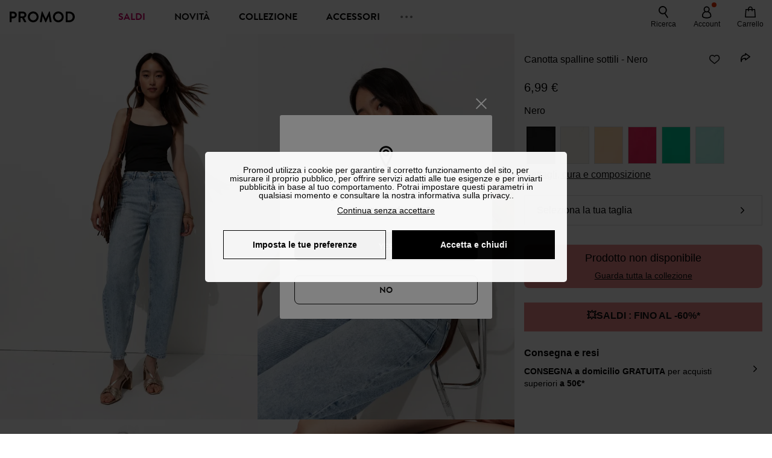

--- FILE ---
content_type: text/html;charset=utf-8
request_url: https://www.promod.it/it-it/canotta-spalline-sottili-nero--p154097/
body_size: 61481
content:
<!DOCTYPE html><html  lang="it" data-capo=""><head><meta charset="utf-8">
<meta name="viewport" content="width=device-width, initial-scale=1, maximum-scale=5">
<title>Canotta spalline sottili - Nero</title>
<link rel="preconnect" href="https://api.promod.com">
<link rel="preconnect" href="https://asset.promod.com">
<link rel="preconnect" href="https://www.google.com">
<link rel="preconnect" href="https://www.gstatic.com" crossorigin>
<script type="text/javascript" src="https://asset.promod.com/utils/privacy.js" id="privacy" rel="preload" referrerpolicy="strict-origin-when-cross-origin" fetchpriority="low"></script>
<style>@-webkit-keyframes glow{50%{opacity:.5}}@keyframes glow{50%{opacity:.5}}a,abbr,acronym,address,applet,article,aside,audio,b,big,blockquote,body,canvas,caption,center,cite,code,dd,del,details,dfn,div,dl,dt,em,embed,fieldset,figcaption,figure,footer,form,h1,h2,h3,h4,h5,h6,header,hgroup,html,i,iframe,img,ins,kbd,label,legend,li,mark,menu,nav,object,ol,output,p,pre,q,ruby,s,samp,section,small,span,strike,strong,sub,summary,sup,table,tbody,td,tfoot,th,thead,time,tr,tt,u,ul,var,video{border:0;-webkit-box-sizing:border-box;box-sizing:border-box;font-size:100%;margin:0;padding:0;vertical-align:baseline}article,aside,details,figcaption,figure,footer,hgroup,menu,nav,section{display:block}body{line-height:1.25}ul{list-style:none}blockquote,q{quotes:none}blockquote:after,blockquote:before,q:after,q:before{content:""}table{border-collapse:collapse;border-spacing:0}input[type=number],input[type=search],input[type=text],textarea{font-size:1rem}input[type=search]{-webkit-appearance:none;-moz-appearance:none}input[type=search]::-webkit-search-cancel-button,input[type=search]::-webkit-search-decoration,input[type=search]::-webkit-search-results-button,input[type=search]::-webkit-search-results-decoration{-webkit-appearance:none;-moz-appearance:none}textarea{overflow:auto;resize:vertical;vertical-align:top}b,strong{font-weight:bolder}[v-cloak]{display:none}</style>
<style>@-webkit-keyframes glow{50%{opacity:.5}}@keyframes glow{50%{opacity:.5}}@font-face{font-display:swap;font-family:Brandon Grotesque Bold;font-style:normal;font-weight:700;src:url(https://asset.promod.com/ecom/fonts/BrandonGrotesqueWeb-Bold.woff2) format("woff2")}</style>
<style>@-webkit-keyframes glow{50%{opacity:.5}}@keyframes glow{50%{opacity:.5}}body,html{font-family:-apple-system,BlinkMacSystemFont,Segoe UI,Roboto,Oxygen-Sans,Ubuntu,Cantarell,Helvetica Neue,sans-serif;font-size:1rem;scroll-behavior:smooth}html>img{position:absolute;top:0;z-index:-1}body{overflow-x:hidden;width:100%}body>iframe{display:none}.pmd_noscroll{height:100%;overflow:hidden;-webkit-user-select:none;-moz-user-select:none;-ms-user-select:none;user-select:none}#__nuxt{height:100vh;margin:0 auto;max-width:1920px;width:100%}#__nuxt>.mdc-layout-grid{padding:0}#abtest-funnel_payment{overflow:hidden}em,i{font-style:italic}.ReactModalPortal{height:100vh}.pmd-productPage_slider .pmd-slider_list{height:135vw;overflow:hidden}.pmd-productPage_slider .pmd-slider_list .pmd-image{height:135vw;width:90vw}.pmd-no-scroll{overflow-y:hidden;-ms-touch-action:none;touch-action:none}.pmd-no-scroll .pmd-header--visible{z-index:20}.pmd-hidden{display:none;height:0;max-height:0;max-width:0;overflow:hidden;padding:0;visibility:hidden;width:0}@media (min-width:1280px){.pmd-hiddenDesktop{display:none;height:0;max-height:0;max-width:0;overflow:hidden;padding:0;visibility:hidden;width:0}}@media (max-width:1279.9px){.pmd-hiddenMobileAndTablet{display:none;height:0;max-height:0;max-width:0;overflow:hidden;padding:0;visibility:hidden;width:0}}@media (max-width:839.9px){.pmd-hiddenMobile{display:none;height:0;max-height:0;max-width:0;overflow:hidden;padding:0;visibility:hidden;width:0}}.pmd-linebreak{white-space:pre-line}.pmd-svg{height:1.5rem;width:1.5rem}.pmd-svg--small{height:1rem;width:1rem}.pmd-link--underline{color:#111;text-decoration:none;text-decoration:underline}.pmd-link--underline:active,.pmd-link--underline:focus,.pmd-link--underline:hover{color:#c06}.pmd-link--noUnderline{color:#111;text-decoration:underline;text-decoration:none}.pmd-link--noUnderline:active,.pmd-link--noUnderline:focus,.pmd-link--noUnderline:hover{color:#c06}.pmd-button--noAppearance{-webkit-appearance:none;-moz-appearance:none;appearance:none;background:none;border:none;cursor:pointer}.pmd-button--noAppearance:hover{outline:none}.pmd-bullet{position:relative}.pmd-bullet:before{border-radius:100%;content:"";height:.5rem;position:absolute;right:0;top:0;width:.5rem}.pmd-bullet--connected:before{background-color:#a1e6cc}.pmd-bullet--notConnected:before{background-color:#e83200}.pmd-scrollbar{height:100%;margin:.25rem .25rem .25rem 0;overflow:auto;scrollbar-color:#ababab #fff;scrollbar-width:thin}.pmd-scrollbar::-webkit-scrollbar{width:.375rem}.pmd-scrollbar::-webkit-scrollbar-track{background:#dbdbdb;border-radius:1rem}.pmd-scrollbar::-webkit-scrollbar-thumb{background-color:#111;border-radius:1rem}.Vue-Toastification__container{z-index:30000}@media (max-width:839.9px){.Vue-Toastification__container{left:0;margin:0;padding:0;top:0;width:100vw}}.Vue-Toastification__container .Vue-Toastification__toast{border-radius:.5rem;display:-webkit-box;display:-ms-flexbox;display:flex;min-height:0;padding:.5rem .5rem .5rem 1rem;-webkit-box-orient:horizontal;-webkit-box-direction:normal;-ms-flex-direction:row;flex-direction:row;-webkit-box-pack:center;-ms-flex-pack:center;justify-content:center;-webkit-box-align:center;-ms-flex-align:center;align-items:center}@media (max-width:839.9px){.Vue-Toastification__container .Vue-Toastification__toast{max-width:none;width:100%}}.Vue-Toastification__container .Vue-Toastification__toast--success{background-color:#47d7a3;color:#111}.Vue-Toastification__container .Vue-Toastification__toast--success>.pmd-toastIcon_cross{fill:#111}.Vue-Toastification__container .Vue-Toastification__toast--error{background-color:#eb8a8a;color:#111}.Vue-Toastification__container .Vue-Toastification__toast--error>.pmd-toastIcon_cross{fill:#111}.Vue-Toastification__container .Vue-Toastification__toast--info{background-color:#8db2df;color:#111}.Vue-Toastification__container .Vue-Toastification__toast--info>.pmd-toastIcon_cross{fill:#111}.Vue-Toastification__container .Vue-Toastification__toast-body{font-family:-apple-system,BlinkMacSystemFont,Segoe UI,Roboto,Oxygen-Sans,Ubuntu,Cantarell,Helvetica Neue,sans-serif;font-size:1rem}.Vue-Toastification__icon{margin-right:1.5rem}.Vue-Toastification__close-button,.Vue-Toastification__icon{opacity:1}.grecaptcha-badge{visibility:hidden;z-index:1000}</style>
<style>@-webkit-keyframes glow{50%{opacity:.5}}@keyframes glow{50%{opacity:.5}}.pmd-accountLayout{display:-webkit-box;display:-ms-flexbox;display:flex;-webkit-box-orient:vertical;-webkit-box-direction:normal;-ms-flex-direction:column;flex-direction:column}.pmd-accountLayout_header{margin-bottom:2rem}@media (min-width:1280px){.pmd-accountLayout_header{display:-webkit-box;display:-ms-flexbox;display:flex;position:relative;-webkit-box-orient:horizontal;-webkit-box-direction:normal;-ms-flex-direction:row;flex-direction:row;-webkit-box-align:center;-ms-flex-align:center;align-items:center}.pmd-accountLayout_header .pmd-buttonBack{left:-3rem;position:absolute;top:.1rem}.pmd-accountLayout_body{display:-webkit-box;display:-ms-flexbox;display:flex;-webkit-box-orient:horizontal;-webkit-box-direction:normal;-ms-flex-direction:row;flex-direction:row}}.pmd-accountLayout_body--left,.pmd-accountLayout_body--right{display:grid;grid-auto-rows:-webkit-min-content;grid-auto-rows:min-content;grid-gap:1.5rem}@media (min-width:1280px){.pmd-accountLayout_body--left,.pmd-accountLayout_body--right{grid-auto-flow:row}.pmd-accountLayout_body--left{width:60%}}.pmd-accountLayout_body--right{font-family:-apple-system,BlinkMacSystemFont,Segoe UI,Roboto,Oxygen-Sans,Ubuntu,Cantarell,Helvetica Neue,sans-serif;font-size:.875rem;line-height:1rem}@media (max-width:1279.9px){.pmd-accountLayout_body--right{margin-top:1.5rem}}@media (min-width:1280px){.pmd-accountLayout_body--right{padding-left:2rem;width:40%}}@media (max-width:1279.9px){.pmd-accountLayout_content{margin-bottom:3.5rem}}.pmd-accountLayout_title{font-family:Brandon Grotesque Bold,arial,sans-serif;font-size:1.4375rem;line-height:1.4375rem;text-transform:uppercase}@media (max-width:1279.9px){.pmd-accountLayout_title{display:none}}@media (min-width:1280px){.pmd-accountLayout_title{font-family:Brandon Grotesque Bold,arial,sans-serif;font-size:1.725rem;line-height:1.725rem;text-transform:uppercase}}@media (max-width:1279.9px){.pmd-accountLayout_deleteInfos,.pmd-accountLayout_reassurance{display:-webkit-box;display:-ms-flexbox;display:flex;padding:0 2rem;-webkit-box-orient:horizontal;-webkit-box-direction:normal;-ms-flex-direction:row;flex-direction:row}}.pmd-accountLayout_deleteInfos a,.pmd-accountLayout_reassurance p{margin-left:1rem}</style>
<style>@-webkit-keyframes glow{50%{opacity:.5}}@keyframes glow{50%{opacity:.5}}.pmd-form{width:100%}.pmd-form_forgotPassword{font-family:-apple-system,BlinkMacSystemFont,Segoe UI,Roboto,Oxygen-Sans,Ubuntu,Cantarell,Helvetica Neue,sans-serif;font-size:.875rem;line-height:1rem}.pmd-form_createAccount,.pmd-form_forgotPassword{display:block;text-align:center}.pmd-form_legalMention{font-family:-apple-system,BlinkMacSystemFont,Segoe UI,Roboto,Oxygen-Sans,Ubuntu,Cantarell,Helvetica Neue,sans-serif;font-size:.875rem;line-height:1rem;margin-top:1.5rem}.pmd-form_legalMention .pmd-svg{margin-right:1rem;width:2rem}.pmd-form_labelOptional{color:#ababab;font-size:.75rem;font-style:italic}.pmd-form_separator{display:-webkit-box;display:-ms-flexbox;display:flex;position:relative;-webkit-box-orient:horizontal;-webkit-box-direction:normal;-ms-flex-direction:row;flex-direction:row;-webkit-box-pack:center;-ms-flex-pack:center;justify-content:center;-webkit-box-align:center;-ms-flex-align:center;align-items:center;font-family:-apple-system,BlinkMacSystemFont,Segoe UI,Roboto,Oxygen-Sans,Ubuntu,Cantarell,Helvetica Neue,sans-serif;font-size:.875rem;line-height:1.25rem;margin:1rem 0}.pmd-form_separator:after,.pmd-form_separator:before{content:"";-webkit-box-flex:1;background:#dbdbdb;-ms-flex:1;flex:1;height:1px}.pmd-form_separator:before{margin-right:1rem}.pmd-form_separator:after{margin-left:1rem}.pmd-form_reassurance{font-family:-apple-system,BlinkMacSystemFont,Segoe UI,Roboto,Oxygen-Sans,Ubuntu,Cantarell,Helvetica Neue,sans-serif;font-size:.875rem;line-height:1rem;margin:1rem 0}.pmd-form_reassurance p{-webkit-box-flex:1;-ms-flex:1;flex:1;margin-left:1rem}.pmd-form_action{display:-webkit-box;display:-ms-flexbox;display:flex;-webkit-box-orient:vertical;-webkit-box-direction:normal;-ms-flex-direction:column;flex-direction:column;-webkit-box-pack:center;-ms-flex-pack:center;justify-content:center;-webkit-box-align:center;-ms-flex-align:center;align-items:center}.pmd-form_action a,.pmd-form_action button{margin:1rem 0;-webkit-transition:all .3s ease-in-out;transition:all .3s ease-in-out;width:100%}.pmd-form_action a{font-family:-apple-system,BlinkMacSystemFont,Segoe UI,Roboto,Oxygen-Sans,Ubuntu,Cantarell,Helvetica Neue,sans-serif;font-size:.875rem;line-height:1.25rem;text-align:center}.pmd-form_action a:first-letter{text-transform:uppercase}.pmd-form_action a:nth-child(2){margin-top:0}@media (min-width:1280px){.pmd-form_action{padding:0}}.pmd-form_action--fixed{background:#fff;bottom:0;-webkit-box-shadow:0 -2px 6px #7c7c7c;box-shadow:0 -2px 6px #7c7c7c;margin-left:-1rem;padding:1rem;position:fixed;width:100vw;z-index:1000}.pmd-form_errorBanner{font-size:.75rem;line-height:1rem;margin:1rem 0;width:100%}.pmd-form_errorBanner .pmd-banner_bloc{display:-webkit-box;display:-ms-flexbox;display:flex;-webkit-box-orient:horizontal;-webkit-box-direction:normal;-ms-flex-direction:row;flex-direction:row;-webkit-box-align:center;-ms-flex-align:center;align-items:center}.pmd-form_select{margin-bottom:1.5rem;text-transform:uppercase}.pmd-form_stickyButton{margin:1rem 0;text-align:center}@media (max-width:1279.9px){.pmd-form_stickyButton{margin:0}.pmd-form_stickyButton>.pmd-button{width:100%}}.pmd-form_field--horizontalFlex{-webkit-box-orient:horizontal;-ms-flex-direction:row;flex-direction:row;-webkit-box-align:center;-ms-flex-align:center;align-items:center}.pmd-form_field--horizontalFlex,.pmd-form_field--verticaFlex{display:-webkit-box;display:-ms-flexbox;display:flex;-webkit-box-direction:normal}.pmd-form_field--verticaFlex{-webkit-box-orient:vertical;-ms-flex-direction:column;flex-direction:column}.pmd-form_field--required{display:block;font-family:-apple-system,BlinkMacSystemFont,Segoe UI,Roboto,Oxygen-Sans,Ubuntu,Cantarell,Helvetica Neue,sans-serif;font-size:.75rem;font-style:italic;line-height:1.125rem;margin-top:1.5rem}.pmd-form_radioButton{-webkit-appearance:none;-moz-appearance:none;appearance:none;border:1px solid #ababab;border-radius:100%;cursor:pointer;display:-webkit-box;display:-ms-flexbox;display:flex;height:1.25rem;margin:0 1rem 0 0;min-width:1.25rem;outline:none;-webkit-box-orient:vertical;-webkit-box-direction:normal;-ms-flex-direction:column;flex-direction:column;-webkit-box-pack:center;-ms-flex-pack:center;justify-content:center;-webkit-box-align:center;-ms-flex-align:center;align-items:center}.pmd-form_radioButton:checked{border:2px solid #111}.pmd-form_radioButton:checked:before{background:#111;border-radius:100%;content:"";height:.625rem;width:.625rem}.pmd-form_radioButton:focus:not(:checked){border-color:#111}.pmd-form_radioButton:focus:checked{border:2px solid #111}.pmd-form_recaptcha{-webkit-transform:scale(.8);transform:scale(.8)}.pmd-form_recaptchaContainer{display:-webkit-box;display:-ms-flexbox;display:flex;-webkit-box-pack:center;-ms-flex-pack:center;justify-content:center}</style>
<style>@-webkit-keyframes glow{50%{opacity:.5}}@keyframes glow{50%{opacity:.5}}.fade-enter-active,.fade-leave-active{-webkit-transition:opacity .3s;transition:opacity .3s}.fade-enter-from,.fade-leave-to{opacity:0}@media (max-width:1279.9px){.mobile-slide-up-enter-from,.mobile-slide-up-leave-to{-webkit-transform:translateY(100vh);transform:translateY(100vh);-webkit-transition:all .3s ease;transition:all .3s ease}}@media (min-width:1280px){.mobile-slide-up-enter-from,.mobile-slide-up-leave-to{-webkit-transform:translateX(100%);transform:translate(100%);-webkit-transition:all .3s ease;transition:all .3s ease}}@media (max-width:1279.9px){.mobile-slide-up-enter-to,.mobile-slide-up-leave-from{-webkit-transform:translateY(0);transform:translateY(0);-webkit-transition:all .6s ease;transition:all .6s ease}}@media (min-width:1280px){.mobile-slide-up-enter-to,.mobile-slide-up-leave-from{-webkit-transition:all .6s ease;transition:all .6s ease}}@media (max-width:1279.9px){.horizontal-slide-enter-from,.horizontal-slide-leave-to{-webkit-transform:translateY(0);transform:translateY(0);-webkit-transition:all .6s ease;transition:all .6s ease}}@media (min-width:1280px){.horizontal-slide-enter-from,.horizontal-slide-leave-to{-webkit-transform:translateX(100%);transform:translate(100%);-webkit-transition:all .6s ease;transition:all .6s ease}}@media (max-width:1279.9px){.horizontal-slide-enter-to,.horizontal-slide-leave-from{-webkit-transform:translateY(0);transform:translateY(0);-webkit-transition:all .6s ease;transition:all .6s ease}}@media (min-width:1280px){.horizontal-slide-enter-to,.horizontal-slide-leave-from{-webkit-transform:translateX(0);transform:translate(0);-webkit-transition:all .6s ease;transition:all .6s ease}}.transition-height-enter-active,.transition-height-leave-active{-webkit-transition:opacity .3s;transition:opacity .3s;-webkit-transition-delay:.3s;transition-delay:.3s}.transition-height-enter-from,.transition-height-leave-to{height:0;-webkit-transition-delay:.3s;transition-delay:.3s}.horizontal-slide-from-left-enter-from,.horizontal-slide-from-left-leave-to{-webkit-transition:all .6s ease;transition:all .6s ease}@media (min-width:1280px){.horizontal-slide-from-left-enter-from,.horizontal-slide-from-left-leave-to{-webkit-transform:translateX(-100%);transform:translate(-100%)}}.horizontal-slide-from-left-enter-to,.horizontal-slide-from-left-leave-from{-webkit-transform:translateX(0);transform:translate(0);-webkit-transition:all .6s ease;transition:all .6s ease}@media (min-width:1280px){.horizontal-slide-from-left-enter-to,.horizontal-slide-from-left-leave-from{-webkit-transform:translateX(-100%);transform:translate(-100%)}}</style>
<style>@-webkit-keyframes glow{50%{opacity:.5}}@keyframes glow{50%{opacity:.5}}.pmd-cartProduct{display:-webkit-box;display:-ms-flexbox;display:flex;width:100%;-webkit-box-orient:horizontal;-webkit-box-direction:normal;background:#fff;border-radius:.75rem;-ms-flex-direction:row;flex-direction:row;-ms-flex-wrap:nowrap;flex-wrap:nowrap}@media (max-width:1279.9px){.pmd-cartProduct{max-width:calc(100vw - 2rem)}}.pmd-cartProduct_wrapper{margin-bottom:.5rem;position:relative}.pmd-cartProduct_image{background:#f4f4f4;border:2px solid #fff;border-radius:.75rem;height:12.625rem;min-width:5.75rem;overflow:hidden;position:relative;width:5.75rem}.pmd-cartProduct_image .pmd-image_container{display:-webkit-box;display:-ms-flexbox;display:flex;-webkit-box-pack:center;-ms-flex-pack:center;height:100%;justify-content:center}.pmd-cartProduct_image .pmd-image_container .pmd-image{height:100%;max-width:none;width:auto}.pmd-cartProduct_description{display:-webkit-box;display:-ms-flexbox;display:flex;-webkit-box-orient:vertical;-webkit-box-direction:normal;-ms-flex-direction:column;flex-direction:column;margin-bottom:1rem;padding:.5rem 0 .5rem 1rem;width:calc(100% - 7.75rem)}@media (min-width:1280px){.pmd-cartProduct_description{margin-bottom:0}}.pmd-cartProduct_details .pmd-cartProduct_price{margin-top:.15rem;-webkit-box-pack:left;-ms-flex-pack:left;justify-content:left}.pmd-cartProduct_libelle{display:block;font-family:-apple-system,BlinkMacSystemFont,Segoe UI,Roboto,Oxygen-Sans,Ubuntu,Cantarell,Helvetica Neue,sans-serif;font-size:1rem;font-weight:700;line-height:1.5rem;overflow:hidden;text-overflow:ellipsis;text-transform:none;white-space:nowrap;width:100%}.pmd-cartProduct_libelle:active,.pmd-cartProduct_libelle:focus,.pmd-cartProduct_libelle:hover{color:#111}.pmd-cartProduct_libelle--grey{color:#7c7c7c;font-family:-apple-system,BlinkMacSystemFont,Segoe UI,Roboto,Oxygen-Sans,Ubuntu,Cantarell,Helvetica Neue,sans-serif;font-size:.875rem;font-size:.75rem;line-height:1.25rem}.pmd-cartProduct_deleteProduct{cursor:pointer;height:.75rem;margin:.375rem;width:.75rem}</style>
<style>@-webkit-keyframes glow{50%{opacity:.5}}@keyframes glow{50%{opacity:.5}}@media (min-width:1280px){.pmd-orderView{height:100%;padding:2rem 0 1rem 1.5rem;position:relative}.pmd-orderView,.pmd-orderView_list{display:grid;grid-template-columns:repeat(9,1fr);grid-gap:1rem;background:#f0f5fb;grid-column-end:10;grid-column-start:1;grid-template-rows:-webkit-max-content;grid-template-rows:max-content}.pmd-orderView_list{height:-webkit-max-content;height:-moz-max-content;height:max-content}.pmd-orderView_item{background:#f0f5fb;border-radius:.5rem 0 0 .5rem;grid-column-end:10;grid-column-start:1}.pmd-orderView_item>label:hover{background:#12121208;border-radius:.5rem 0 0 .5rem;-webkit-transition:all .3s;transition:all .3s}}@media (max-width:1279.9px){.pmd-orderView_item:nth-child(2n){background-color:#f4f4f4}}.pmd-orderView_item>label{cursor:pointer;display:-webkit-box;display:-ms-flexbox;display:flex;padding:.5rem}@media (max-width:1279.9px){.pmd-orderView_item>label{padding:1rem}}@media (min-width:1280px){.pmd-orderView_item--selected{background:#fff}}.pmd-orderView_body{padding:1rem}@media (min-width:1280px){.pmd-orderView_body{background:#fff;border-top:none;bottom:0;grid-column-end:10;overflow:auto;padding:2rem;position:absolute;right:0;top:0;width:66.6666666667%}}</style>
<style>.Vue-Toastification__container{-webkit-box-sizing:border-box;box-sizing:border-box;color:#fff;display:-webkit-box;display:-ms-flexbox;display:flex;min-height:100%;padding:4px;position:fixed;width:600px;z-index:9999;-webkit-box-orient:vertical;-webkit-box-direction:normal;-ms-flex-direction:column;flex-direction:column;pointer-events:none}@media only screen and (min-width:600px){.Vue-Toastification__container.top-center,.Vue-Toastification__container.top-left,.Vue-Toastification__container.top-right{top:1em}.Vue-Toastification__container.bottom-center,.Vue-Toastification__container.bottom-left,.Vue-Toastification__container.bottom-right{bottom:1em;-webkit-box-orient:vertical;-webkit-box-direction:reverse;-ms-flex-direction:column-reverse;flex-direction:column-reverse}.Vue-Toastification__container.bottom-left,.Vue-Toastification__container.top-left{left:1em}.Vue-Toastification__container.bottom-left .Vue-Toastification__toast,.Vue-Toastification__container.top-left .Vue-Toastification__toast{margin-right:auto}@supports not (-moz-appearance:none){.Vue-Toastification__container.bottom-left .Vue-Toastification__toast--rtl,.Vue-Toastification__container.top-left .Vue-Toastification__toast--rtl{margin-left:auto;margin-right:unset}}.Vue-Toastification__container.bottom-right,.Vue-Toastification__container.top-right{right:1em}.Vue-Toastification__container.bottom-right .Vue-Toastification__toast,.Vue-Toastification__container.top-right .Vue-Toastification__toast{margin-left:auto}@supports not (-moz-appearance:none){.Vue-Toastification__container.bottom-right .Vue-Toastification__toast--rtl,.Vue-Toastification__container.top-right .Vue-Toastification__toast--rtl{margin-left:unset;margin-right:auto}}.Vue-Toastification__container.bottom-center,.Vue-Toastification__container.top-center{left:50%;margin-left:-300px}.Vue-Toastification__container.bottom-center .Vue-Toastification__toast,.Vue-Toastification__container.top-center .Vue-Toastification__toast{margin-left:auto;margin-right:auto}}@media only screen and (max-width:600px){.Vue-Toastification__container{left:0;margin:0;padding:0;width:100vw}.Vue-Toastification__container .Vue-Toastification__toast{width:100%}.Vue-Toastification__container.top-center,.Vue-Toastification__container.top-left,.Vue-Toastification__container.top-right{top:0}.Vue-Toastification__container.bottom-center,.Vue-Toastification__container.bottom-left,.Vue-Toastification__container.bottom-right{bottom:0;-webkit-box-orient:vertical;-webkit-box-direction:reverse;-ms-flex-direction:column-reverse;flex-direction:column-reverse}}.Vue-Toastification__toast{border-radius:8px;-webkit-box-shadow:0 1px 10px 0 rgba(0,0,0,.1),0 2px 15px 0 rgba(0,0,0,.05);box-shadow:0 1px 10px #0000001a,0 2px 15px #0000000d;-webkit-box-sizing:border-box;box-sizing:border-box;display:-webkit-inline-box;display:-ms-inline-flexbox;display:inline-flex;margin-bottom:1rem;max-height:800px;min-height:64px;padding:22px 24px;position:relative;-webkit-box-pack:justify;-ms-flex-pack:justify;direction:ltr;font-family:Lato,Helvetica,Roboto,Arial,sans-serif;justify-content:space-between;max-width:600px;min-width:326px;overflow:hidden;pointer-events:auto;-webkit-transform:translateZ(0);transform:translateZ(0)}.Vue-Toastification__toast--rtl{direction:rtl}.Vue-Toastification__toast--default{background-color:#1976d2;color:#fff}.Vue-Toastification__toast--info{background-color:#2196f3;color:#fff}.Vue-Toastification__toast--success{background-color:#4caf50;color:#fff}.Vue-Toastification__toast--error{background-color:#ff5252;color:#fff}.Vue-Toastification__toast--warning{background-color:#ffc107;color:#fff}@media only screen and (max-width:600px){.Vue-Toastification__toast{border-radius:0;margin-bottom:.5rem}}.Vue-Toastification__toast-body{font-size:16px;line-height:24px;white-space:pre-wrap;word-break:break-word}.Vue-Toastification__toast-body,.Vue-Toastification__toast-component-body{-webkit-box-flex:1;-ms-flex:1;flex:1}.Vue-Toastification__toast.disable-transition{-webkit-animation:none!important;animation:none!important}.Vue-Toastification__close-button{background:transparent;border:none;cursor:pointer;font-size:24px;font-weight:700;line-height:24px;outline:none;padding:0 0 0 10px;-webkit-transition:.3s ease;transition:.3s ease;-webkit-box-align:center;-ms-flex-align:center;align-items:center;color:#fff;opacity:.3;-webkit-transition:visibility 0s,opacity .2s linear;transition:visibility 0s,opacity .2s linear}.Vue-Toastification__close-button:focus,.Vue-Toastification__close-button:hover{opacity:1}.Vue-Toastification__toast:not(:hover) .Vue-Toastification__close-button.show-on-hover{opacity:0}.Vue-Toastification__toast--rtl .Vue-Toastification__close-button{padding-left:unset;padding-right:10px}@-webkit-keyframes scale-x-frames{0%{-webkit-transform:scaleX(1);transform:scaleX(1)}to{-webkit-transform:scaleX(0);transform:scaleX(0)}}@keyframes scale-x-frames{0%{-webkit-transform:scaleX(1);transform:scaleX(1)}to{-webkit-transform:scaleX(0);transform:scaleX(0)}}.Vue-Toastification__progress-bar{-webkit-animation:scale-x-frames linear 1 forwards;animation:scale-x-frames linear 1 forwards;background-color:#ffffffb3;bottom:0;height:5px;left:0;position:absolute;-webkit-transform-origin:left;transform-origin:left;width:100%;z-index:10000}.Vue-Toastification__toast--rtl .Vue-Toastification__progress-bar{left:unset;right:0;-webkit-transform-origin:right;transform-origin:right}.Vue-Toastification__icon{background:transparent;border:none;margin:auto 18px auto 0;outline:none;padding:0;-webkit-transition:.3s ease;transition:.3s ease;-webkit-box-align:center;-ms-flex-align:center;align-items:center;height:100%;width:20px}.Vue-Toastification__toast--rtl .Vue-Toastification__icon{margin:auto 0 auto 18px}@-webkit-keyframes bounceInRight{0%,60%,75%,90%,to{-webkit-animation-timing-function:cubic-bezier(.215,.61,.355,1);animation-timing-function:cubic-bezier(.215,.61,.355,1)}0%{opacity:0;-webkit-transform:translate3d(3000px,0,0);transform:translate3d(3000px,0,0)}60%{opacity:1;-webkit-transform:translate3d(-25px,0,0);transform:translate3d(-25px,0,0)}75%{-webkit-transform:translate3d(10px,0,0);transform:translate3d(10px,0,0)}90%{-webkit-transform:translate3d(-5px,0,0);transform:translate3d(-5px,0,0)}to{-webkit-transform:none;transform:none}}@keyframes bounceInRight{0%,60%,75%,90%,to{-webkit-animation-timing-function:cubic-bezier(.215,.61,.355,1);animation-timing-function:cubic-bezier(.215,.61,.355,1)}0%{opacity:0;-webkit-transform:translate3d(3000px,0,0);transform:translate3d(3000px,0,0)}60%{opacity:1;-webkit-transform:translate3d(-25px,0,0);transform:translate3d(-25px,0,0)}75%{-webkit-transform:translate3d(10px,0,0);transform:translate3d(10px,0,0)}90%{-webkit-transform:translate3d(-5px,0,0);transform:translate3d(-5px,0,0)}to{-webkit-transform:none;transform:none}}@-webkit-keyframes bounceOutRight{40%{opacity:1;-webkit-transform:translate3d(-20px,0,0);transform:translate3d(-20px,0,0)}to{opacity:0;-webkit-transform:translate3d(1000px,0,0);transform:translate3d(1000px,0,0)}}@keyframes bounceOutRight{40%{opacity:1;-webkit-transform:translate3d(-20px,0,0);transform:translate3d(-20px,0,0)}to{opacity:0;-webkit-transform:translate3d(1000px,0,0);transform:translate3d(1000px,0,0)}}@-webkit-keyframes bounceInLeft{0%,60%,75%,90%,to{-webkit-animation-timing-function:cubic-bezier(.215,.61,.355,1);animation-timing-function:cubic-bezier(.215,.61,.355,1)}0%{opacity:0;-webkit-transform:translate3d(-3000px,0,0);transform:translate3d(-3000px,0,0)}60%{opacity:1;-webkit-transform:translate3d(25px,0,0);transform:translate3d(25px,0,0)}75%{-webkit-transform:translate3d(-10px,0,0);transform:translate3d(-10px,0,0)}90%{-webkit-transform:translate3d(5px,0,0);transform:translate3d(5px,0,0)}to{-webkit-transform:none;transform:none}}@keyframes bounceInLeft{0%,60%,75%,90%,to{-webkit-animation-timing-function:cubic-bezier(.215,.61,.355,1);animation-timing-function:cubic-bezier(.215,.61,.355,1)}0%{opacity:0;-webkit-transform:translate3d(-3000px,0,0);transform:translate3d(-3000px,0,0)}60%{opacity:1;-webkit-transform:translate3d(25px,0,0);transform:translate3d(25px,0,0)}75%{-webkit-transform:translate3d(-10px,0,0);transform:translate3d(-10px,0,0)}90%{-webkit-transform:translate3d(5px,0,0);transform:translate3d(5px,0,0)}to{-webkit-transform:none;transform:none}}@-webkit-keyframes bounceOutLeft{20%{opacity:1;-webkit-transform:translate3d(20px,0,0);transform:translate3d(20px,0,0)}to{opacity:0;-webkit-transform:translate3d(-2000px,0,0);transform:translate3d(-2000px,0,0)}}@keyframes bounceOutLeft{20%{opacity:1;-webkit-transform:translate3d(20px,0,0);transform:translate3d(20px,0,0)}to{opacity:0;-webkit-transform:translate3d(-2000px,0,0);transform:translate3d(-2000px,0,0)}}@-webkit-keyframes bounceInUp{0%,60%,75%,90%,to{-webkit-animation-timing-function:cubic-bezier(.215,.61,.355,1);animation-timing-function:cubic-bezier(.215,.61,.355,1)}0%{opacity:0;-webkit-transform:translate3d(0,3000px,0);transform:translate3d(0,3000px,0)}60%{opacity:1;-webkit-transform:translate3d(0,-20px,0);transform:translate3d(0,-20px,0)}75%{-webkit-transform:translate3d(0,10px,0);transform:translate3d(0,10px,0)}90%{-webkit-transform:translate3d(0,-5px,0);transform:translate3d(0,-5px,0)}to{-webkit-transform:translateZ(0);transform:translateZ(0)}}@keyframes bounceInUp{0%,60%,75%,90%,to{-webkit-animation-timing-function:cubic-bezier(.215,.61,.355,1);animation-timing-function:cubic-bezier(.215,.61,.355,1)}0%{opacity:0;-webkit-transform:translate3d(0,3000px,0);transform:translate3d(0,3000px,0)}60%{opacity:1;-webkit-transform:translate3d(0,-20px,0);transform:translate3d(0,-20px,0)}75%{-webkit-transform:translate3d(0,10px,0);transform:translate3d(0,10px,0)}90%{-webkit-transform:translate3d(0,-5px,0);transform:translate3d(0,-5px,0)}to{-webkit-transform:translateZ(0);transform:translateZ(0)}}@-webkit-keyframes bounceOutUp{20%{-webkit-transform:translate3d(0,-10px,0);transform:translate3d(0,-10px,0)}40%,45%{opacity:1;-webkit-transform:translate3d(0,20px,0);transform:translate3d(0,20px,0)}to{opacity:0;-webkit-transform:translate3d(0,-2000px,0);transform:translate3d(0,-2000px,0)}}@keyframes bounceOutUp{20%{-webkit-transform:translate3d(0,-10px,0);transform:translate3d(0,-10px,0)}40%,45%{opacity:1;-webkit-transform:translate3d(0,20px,0);transform:translate3d(0,20px,0)}to{opacity:0;-webkit-transform:translate3d(0,-2000px,0);transform:translate3d(0,-2000px,0)}}@-webkit-keyframes bounceInDown{0%,60%,75%,90%,to{-webkit-animation-timing-function:cubic-bezier(.215,.61,.355,1);animation-timing-function:cubic-bezier(.215,.61,.355,1)}0%{opacity:0;-webkit-transform:translate3d(0,-3000px,0);transform:translate3d(0,-3000px,0)}60%{opacity:1;-webkit-transform:translate3d(0,25px,0);transform:translate3d(0,25px,0)}75%{-webkit-transform:translate3d(0,-10px,0);transform:translate3d(0,-10px,0)}90%{-webkit-transform:translate3d(0,5px,0);transform:translate3d(0,5px,0)}to{-webkit-transform:none;transform:none}}@keyframes bounceInDown{0%,60%,75%,90%,to{-webkit-animation-timing-function:cubic-bezier(.215,.61,.355,1);animation-timing-function:cubic-bezier(.215,.61,.355,1)}0%{opacity:0;-webkit-transform:translate3d(0,-3000px,0);transform:translate3d(0,-3000px,0)}60%{opacity:1;-webkit-transform:translate3d(0,25px,0);transform:translate3d(0,25px,0)}75%{-webkit-transform:translate3d(0,-10px,0);transform:translate3d(0,-10px,0)}90%{-webkit-transform:translate3d(0,5px,0);transform:translate3d(0,5px,0)}to{-webkit-transform:none;transform:none}}@-webkit-keyframes bounceOutDown{20%{-webkit-transform:translate3d(0,10px,0);transform:translate3d(0,10px,0)}40%,45%{opacity:1;-webkit-transform:translate3d(0,-20px,0);transform:translate3d(0,-20px,0)}to{opacity:0;-webkit-transform:translate3d(0,2000px,0);transform:translate3d(0,2000px,0)}}@keyframes bounceOutDown{20%{-webkit-transform:translate3d(0,10px,0);transform:translate3d(0,10px,0)}40%,45%{opacity:1;-webkit-transform:translate3d(0,-20px,0);transform:translate3d(0,-20px,0)}to{opacity:0;-webkit-transform:translate3d(0,2000px,0);transform:translate3d(0,2000px,0)}}.Vue-Toastification__bounce-enter-active.bottom-left,.Vue-Toastification__bounce-enter-active.top-left{-webkit-animation-name:bounceInLeft;animation-name:bounceInLeft}.Vue-Toastification__bounce-enter-active.bottom-right,.Vue-Toastification__bounce-enter-active.top-right{-webkit-animation-name:bounceInRight;animation-name:bounceInRight}.Vue-Toastification__bounce-enter-active.top-center{-webkit-animation-name:bounceInDown;animation-name:bounceInDown}.Vue-Toastification__bounce-enter-active.bottom-center{-webkit-animation-name:bounceInUp;animation-name:bounceInUp}.Vue-Toastification__bounce-leave-active:not(.disable-transition).bottom-left,.Vue-Toastification__bounce-leave-active:not(.disable-transition).top-left{-webkit-animation-name:bounceOutLeft;animation-name:bounceOutLeft}.Vue-Toastification__bounce-leave-active:not(.disable-transition).bottom-right,.Vue-Toastification__bounce-leave-active:not(.disable-transition).top-right{-webkit-animation-name:bounceOutRight;animation-name:bounceOutRight}.Vue-Toastification__bounce-leave-active:not(.disable-transition).top-center{-webkit-animation-name:bounceOutUp;animation-name:bounceOutUp}.Vue-Toastification__bounce-leave-active:not(.disable-transition).bottom-center{-webkit-animation-name:bounceOutDown;animation-name:bounceOutDown}.Vue-Toastification__bounce-enter-active,.Vue-Toastification__bounce-leave-active{-webkit-animation-duration:.75s;animation-duration:.75s;-webkit-animation-fill-mode:both;animation-fill-mode:both}.Vue-Toastification__bounce-move{-webkit-transition-duration:.4s;transition-duration:.4s;-webkit-transition-property:all;transition-property:all;-webkit-transition-timing-function:ease-in-out;transition-timing-function:ease-in-out}@-webkit-keyframes fadeOutTop{0%{opacity:1;-webkit-transform:translateY(0);transform:translateY(0)}to{opacity:0;-webkit-transform:translateY(-50px);transform:translateY(-50px)}}@keyframes fadeOutTop{0%{opacity:1;-webkit-transform:translateY(0);transform:translateY(0)}to{opacity:0;-webkit-transform:translateY(-50px);transform:translateY(-50px)}}@-webkit-keyframes fadeOutLeft{0%{opacity:1;-webkit-transform:translateX(0);transform:translate(0)}to{opacity:0;-webkit-transform:translateX(-50px);transform:translate(-50px)}}@keyframes fadeOutLeft{0%{opacity:1;-webkit-transform:translateX(0);transform:translate(0)}to{opacity:0;-webkit-transform:translateX(-50px);transform:translate(-50px)}}@-webkit-keyframes fadeOutBottom{0%{opacity:1;-webkit-transform:translateY(0);transform:translateY(0)}to{opacity:0;-webkit-transform:translateY(50px);transform:translateY(50px)}}@keyframes fadeOutBottom{0%{opacity:1;-webkit-transform:translateY(0);transform:translateY(0)}to{opacity:0;-webkit-transform:translateY(50px);transform:translateY(50px)}}@-webkit-keyframes fadeOutRight{0%{opacity:1;-webkit-transform:translateX(0);transform:translate(0)}to{opacity:0;-webkit-transform:translateX(50px);transform:translate(50px)}}@keyframes fadeOutRight{0%{opacity:1;-webkit-transform:translateX(0);transform:translate(0)}to{opacity:0;-webkit-transform:translateX(50px);transform:translate(50px)}}@-webkit-keyframes fadeInLeft{0%{opacity:0;-webkit-transform:translateX(-50px);transform:translate(-50px)}to{opacity:1;-webkit-transform:translateX(0);transform:translate(0)}}@keyframes fadeInLeft{0%{opacity:0;-webkit-transform:translateX(-50px);transform:translate(-50px)}to{opacity:1;-webkit-transform:translateX(0);transform:translate(0)}}@-webkit-keyframes fadeInRight{0%{opacity:0;-webkit-transform:translateX(50px);transform:translate(50px)}to{opacity:1;-webkit-transform:translateX(0);transform:translate(0)}}@keyframes fadeInRight{0%{opacity:0;-webkit-transform:translateX(50px);transform:translate(50px)}to{opacity:1;-webkit-transform:translateX(0);transform:translate(0)}}@-webkit-keyframes fadeInTop{0%{opacity:0;-webkit-transform:translateY(-50px);transform:translateY(-50px)}to{opacity:1;-webkit-transform:translateY(0);transform:translateY(0)}}@keyframes fadeInTop{0%{opacity:0;-webkit-transform:translateY(-50px);transform:translateY(-50px)}to{opacity:1;-webkit-transform:translateY(0);transform:translateY(0)}}@-webkit-keyframes fadeInBottom{0%{opacity:0;-webkit-transform:translateY(50px);transform:translateY(50px)}to{opacity:1;-webkit-transform:translateY(0);transform:translateY(0)}}@keyframes fadeInBottom{0%{opacity:0;-webkit-transform:translateY(50px);transform:translateY(50px)}to{opacity:1;-webkit-transform:translateY(0);transform:translateY(0)}}.Vue-Toastification__fade-enter-active.bottom-left,.Vue-Toastification__fade-enter-active.top-left{-webkit-animation-name:fadeInLeft;animation-name:fadeInLeft}.Vue-Toastification__fade-enter-active.bottom-right,.Vue-Toastification__fade-enter-active.top-right{-webkit-animation-name:fadeInRight;animation-name:fadeInRight}.Vue-Toastification__fade-enter-active.top-center{-webkit-animation-name:fadeInTop;animation-name:fadeInTop}.Vue-Toastification__fade-enter-active.bottom-center{-webkit-animation-name:fadeInBottom;animation-name:fadeInBottom}.Vue-Toastification__fade-leave-active:not(.disable-transition).bottom-left,.Vue-Toastification__fade-leave-active:not(.disable-transition).top-left{-webkit-animation-name:fadeOutLeft;animation-name:fadeOutLeft}.Vue-Toastification__fade-leave-active:not(.disable-transition).bottom-right,.Vue-Toastification__fade-leave-active:not(.disable-transition).top-right{-webkit-animation-name:fadeOutRight;animation-name:fadeOutRight}.Vue-Toastification__fade-leave-active:not(.disable-transition).top-center{-webkit-animation-name:fadeOutTop;animation-name:fadeOutTop}.Vue-Toastification__fade-leave-active:not(.disable-transition).bottom-center{-webkit-animation-name:fadeOutBottom;animation-name:fadeOutBottom}.Vue-Toastification__fade-enter-active,.Vue-Toastification__fade-leave-active{-webkit-animation-duration:.75s;animation-duration:.75s;-webkit-animation-fill-mode:both;animation-fill-mode:both}.Vue-Toastification__fade-move{-webkit-transition-duration:.4s;transition-duration:.4s;-webkit-transition-property:all;transition-property:all;-webkit-transition-timing-function:ease-in-out;transition-timing-function:ease-in-out}@-webkit-keyframes slideInBlurredLeft{0%{-webkit-filter:blur(40px);filter:blur(40px);opacity:0;-webkit-transform:translateX(-1000px) scaleX(2.5) scaleY(.2);transform:translate(-1000px) scaleX(2.5) scaleY(.2);-webkit-transform-origin:100% 50%;transform-origin:100% 50%}to{-webkit-filter:blur(0);filter:blur(0);opacity:1;-webkit-transform:translateX(0) scaleY(1) scaleX(1);transform:translate(0) scaleY(1) scaleX(1);-webkit-transform-origin:50% 50%;transform-origin:50% 50%}}@keyframes slideInBlurredLeft{0%{-webkit-filter:blur(40px);filter:blur(40px);opacity:0;-webkit-transform:translateX(-1000px) scaleX(2.5) scaleY(.2);transform:translate(-1000px) scaleX(2.5) scaleY(.2);-webkit-transform-origin:100% 50%;transform-origin:100% 50%}to{-webkit-filter:blur(0);filter:blur(0);opacity:1;-webkit-transform:translateX(0) scaleY(1) scaleX(1);transform:translate(0) scaleY(1) scaleX(1);-webkit-transform-origin:50% 50%;transform-origin:50% 50%}}@-webkit-keyframes slideInBlurredTop{0%{-webkit-filter:blur(240px);filter:blur(240px);opacity:0;-webkit-transform:translateY(-1000px) scaleY(2.5) scaleX(.2);transform:translateY(-1000px) scaleY(2.5) scaleX(.2);-webkit-transform-origin:50% 0;transform-origin:50% 0}to{-webkit-filter:blur(0);filter:blur(0);opacity:1;-webkit-transform:translateY(0) scaleY(1) scaleX(1);transform:translateY(0) scaleY(1) scaleX(1);-webkit-transform-origin:50% 50%;transform-origin:50% 50%}}@keyframes slideInBlurredTop{0%{-webkit-filter:blur(240px);filter:blur(240px);opacity:0;-webkit-transform:translateY(-1000px) scaleY(2.5) scaleX(.2);transform:translateY(-1000px) scaleY(2.5) scaleX(.2);-webkit-transform-origin:50% 0;transform-origin:50% 0}to{-webkit-filter:blur(0);filter:blur(0);opacity:1;-webkit-transform:translateY(0) scaleY(1) scaleX(1);transform:translateY(0) scaleY(1) scaleX(1);-webkit-transform-origin:50% 50%;transform-origin:50% 50%}}@-webkit-keyframes slideInBlurredRight{0%{-webkit-filter:blur(40px);filter:blur(40px);opacity:0;-webkit-transform:translateX(1000px) scaleX(2.5) scaleY(.2);transform:translate(1000px) scaleX(2.5) scaleY(.2);-webkit-transform-origin:0 50%;transform-origin:0 50%}to{-webkit-filter:blur(0);filter:blur(0);opacity:1;-webkit-transform:translateX(0) scaleY(1) scaleX(1);transform:translate(0) scaleY(1) scaleX(1);-webkit-transform-origin:50% 50%;transform-origin:50% 50%}}@keyframes slideInBlurredRight{0%{-webkit-filter:blur(40px);filter:blur(40px);opacity:0;-webkit-transform:translateX(1000px) scaleX(2.5) scaleY(.2);transform:translate(1000px) scaleX(2.5) scaleY(.2);-webkit-transform-origin:0 50%;transform-origin:0 50%}to{-webkit-filter:blur(0);filter:blur(0);opacity:1;-webkit-transform:translateX(0) scaleY(1) scaleX(1);transform:translate(0) scaleY(1) scaleX(1);-webkit-transform-origin:50% 50%;transform-origin:50% 50%}}@-webkit-keyframes slideInBlurredBottom{0%{-webkit-filter:blur(240px);filter:blur(240px);opacity:0;-webkit-transform:translateY(1000px) scaleY(2.5) scaleX(.2);transform:translateY(1000px) scaleY(2.5) scaleX(.2);-webkit-transform-origin:50% 100%;transform-origin:50% 100%}to{-webkit-filter:blur(0);filter:blur(0);opacity:1;-webkit-transform:translateY(0) scaleY(1) scaleX(1);transform:translateY(0) scaleY(1) scaleX(1);-webkit-transform-origin:50% 50%;transform-origin:50% 50%}}@keyframes slideInBlurredBottom{0%{-webkit-filter:blur(240px);filter:blur(240px);opacity:0;-webkit-transform:translateY(1000px) scaleY(2.5) scaleX(.2);transform:translateY(1000px) scaleY(2.5) scaleX(.2);-webkit-transform-origin:50% 100%;transform-origin:50% 100%}to{-webkit-filter:blur(0);filter:blur(0);opacity:1;-webkit-transform:translateY(0) scaleY(1) scaleX(1);transform:translateY(0) scaleY(1) scaleX(1);-webkit-transform-origin:50% 50%;transform-origin:50% 50%}}@-webkit-keyframes slideOutBlurredTop{0%{-webkit-filter:blur(0);filter:blur(0);opacity:1;-webkit-transform:translateY(0) scaleY(1) scaleX(1);transform:translateY(0) scaleY(1) scaleX(1);-webkit-transform-origin:50% 0;transform-origin:50% 0}to{-webkit-filter:blur(240px);filter:blur(240px);opacity:0;-webkit-transform:translateY(-1000px) scaleY(2) scaleX(.2);transform:translateY(-1000px) scaleY(2) scaleX(.2);-webkit-transform-origin:50% 0;transform-origin:50% 0}}@keyframes slideOutBlurredTop{0%{-webkit-filter:blur(0);filter:blur(0);opacity:1;-webkit-transform:translateY(0) scaleY(1) scaleX(1);transform:translateY(0) scaleY(1) scaleX(1);-webkit-transform-origin:50% 0;transform-origin:50% 0}to{-webkit-filter:blur(240px);filter:blur(240px);opacity:0;-webkit-transform:translateY(-1000px) scaleY(2) scaleX(.2);transform:translateY(-1000px) scaleY(2) scaleX(.2);-webkit-transform-origin:50% 0;transform-origin:50% 0}}@-webkit-keyframes slideOutBlurredBottom{0%{-webkit-filter:blur(0);filter:blur(0);opacity:1;-webkit-transform:translateY(0) scaleY(1) scaleX(1);transform:translateY(0) scaleY(1) scaleX(1);-webkit-transform-origin:50% 50%;transform-origin:50% 50%}to{-webkit-filter:blur(240px);filter:blur(240px);opacity:0;-webkit-transform:translateY(1000px) scaleY(2) scaleX(.2);transform:translateY(1000px) scaleY(2) scaleX(.2);-webkit-transform-origin:50% 100%;transform-origin:50% 100%}}@keyframes slideOutBlurredBottom{0%{-webkit-filter:blur(0);filter:blur(0);opacity:1;-webkit-transform:translateY(0) scaleY(1) scaleX(1);transform:translateY(0) scaleY(1) scaleX(1);-webkit-transform-origin:50% 50%;transform-origin:50% 50%}to{-webkit-filter:blur(240px);filter:blur(240px);opacity:0;-webkit-transform:translateY(1000px) scaleY(2) scaleX(.2);transform:translateY(1000px) scaleY(2) scaleX(.2);-webkit-transform-origin:50% 100%;transform-origin:50% 100%}}@-webkit-keyframes slideOutBlurredLeft{0%{-webkit-filter:blur(0);filter:blur(0);opacity:1;-webkit-transform:translateX(0) scaleY(1) scaleX(1);transform:translate(0) scaleY(1) scaleX(1);-webkit-transform-origin:50% 50%;transform-origin:50% 50%}to{-webkit-filter:blur(40px);filter:blur(40px);opacity:0;-webkit-transform:translateX(-1000px) scaleX(2) scaleY(.2);transform:translate(-1000px) scaleX(2) scaleY(.2);-webkit-transform-origin:100% 50%;transform-origin:100% 50%}}@keyframes slideOutBlurredLeft{0%{-webkit-filter:blur(0);filter:blur(0);opacity:1;-webkit-transform:translateX(0) scaleY(1) scaleX(1);transform:translate(0) scaleY(1) scaleX(1);-webkit-transform-origin:50% 50%;transform-origin:50% 50%}to{-webkit-filter:blur(40px);filter:blur(40px);opacity:0;-webkit-transform:translateX(-1000px) scaleX(2) scaleY(.2);transform:translate(-1000px) scaleX(2) scaleY(.2);-webkit-transform-origin:100% 50%;transform-origin:100% 50%}}@-webkit-keyframes slideOutBlurredRight{0%{-webkit-filter:blur(0);filter:blur(0);opacity:1;-webkit-transform:translateX(0) scaleY(1) scaleX(1);transform:translate(0) scaleY(1) scaleX(1);-webkit-transform-origin:50% 50%;transform-origin:50% 50%}to{-webkit-filter:blur(40px);filter:blur(40px);opacity:0;-webkit-transform:translateX(1000px) scaleX(2) scaleY(.2);transform:translate(1000px) scaleX(2) scaleY(.2);-webkit-transform-origin:0 50%;transform-origin:0 50%}}@keyframes slideOutBlurredRight{0%{-webkit-filter:blur(0);filter:blur(0);opacity:1;-webkit-transform:translateX(0) scaleY(1) scaleX(1);transform:translate(0) scaleY(1) scaleX(1);-webkit-transform-origin:50% 50%;transform-origin:50% 50%}to{-webkit-filter:blur(40px);filter:blur(40px);opacity:0;-webkit-transform:translateX(1000px) scaleX(2) scaleY(.2);transform:translate(1000px) scaleX(2) scaleY(.2);-webkit-transform-origin:0 50%;transform-origin:0 50%}}.Vue-Toastification__slideBlurred-enter-active.bottom-left,.Vue-Toastification__slideBlurred-enter-active.top-left{-webkit-animation-name:slideInBlurredLeft;animation-name:slideInBlurredLeft}.Vue-Toastification__slideBlurred-enter-active.bottom-right,.Vue-Toastification__slideBlurred-enter-active.top-right{-webkit-animation-name:slideInBlurredRight;animation-name:slideInBlurredRight}.Vue-Toastification__slideBlurred-enter-active.top-center{-webkit-animation-name:slideInBlurredTop;animation-name:slideInBlurredTop}.Vue-Toastification__slideBlurred-enter-active.bottom-center{-webkit-animation-name:slideInBlurredBottom;animation-name:slideInBlurredBottom}.Vue-Toastification__slideBlurred-leave-active:not(.disable-transition).bottom-left,.Vue-Toastification__slideBlurred-leave-active:not(.disable-transition).top-left{-webkit-animation-name:slideOutBlurredLeft;animation-name:slideOutBlurredLeft}.Vue-Toastification__slideBlurred-leave-active:not(.disable-transition).bottom-right,.Vue-Toastification__slideBlurred-leave-active:not(.disable-transition).top-right{-webkit-animation-name:slideOutBlurredRight;animation-name:slideOutBlurredRight}.Vue-Toastification__slideBlurred-leave-active:not(.disable-transition).top-center{-webkit-animation-name:slideOutBlurredTop;animation-name:slideOutBlurredTop}.Vue-Toastification__slideBlurred-leave-active:not(.disable-transition).bottom-center{-webkit-animation-name:slideOutBlurredBottom;animation-name:slideOutBlurredBottom}.Vue-Toastification__slideBlurred-enter-active,.Vue-Toastification__slideBlurred-leave-active{-webkit-animation-duration:.75s;animation-duration:.75s;-webkit-animation-fill-mode:both;animation-fill-mode:both}.Vue-Toastification__slideBlurred-move{-webkit-transition-duration:.4s;transition-duration:.4s;-webkit-transition-property:all;transition-property:all;-webkit-transition-timing-function:ease-in-out;transition-timing-function:ease-in-out}</style>
<style>@-webkit-keyframes glow{50%{opacity:.5}}@keyframes glow{50%{opacity:.5}}.pmd-customToaster_container{display:-webkit-box;display:-ms-flexbox;display:flex;-webkit-box-orient:horizontal;-webkit-box-direction:normal;-ms-flex-direction:row;flex-direction:row;-webkit-box-align:center;-ms-flex-align:center;align-items:center}.pmd-customToaster_icon{height:2rem;margin-right:1rem;width:2rem}.pmd-customToaster_content{display:-webkit-box;display:-ms-flexbox;display:flex;-webkit-box-orient:vertical;-webkit-box-direction:normal;-ms-flex-direction:column;flex-direction:column}.pmd-customToaster_title{font-weight:700}.pmd-customToaster--success{background-color:#47d7a3!important;fill:#111!important;color:#111!important}.pmd-customToaster--warning{background-color:#f2c94b!important;fill:#111!important;color:#111!important}</style>
<style>@-webkit-keyframes glow-b58a96c3{50%{opacity:.5}}@keyframes glow-b58a96c3{50%{opacity:.5}}.pmd-navSubLink_obfuscated[data-v-b58a96c3]{cursor:pointer}.pmd-navSubLink_obfuscated--active[data-v-b58a96c3]{font-weight:700}</style>
<style>@-webkit-keyframes glow-ae8d9dd5{50%{opacity:.5}}@keyframes glow-ae8d9dd5{50%{opacity:.5}}.pmd-richText[data-v-ae8d9dd5]{font-family:-apple-system,BlinkMacSystemFont,Segoe UI,Roboto,Oxygen-Sans,Ubuntu,Cantarell,Helvetica Neue,sans-serif}.pmd-richText--centered[data-v-ae8d9dd5]{text-align:center}.pmd-richText[data-v-ae8d9dd5] p{padding-bottom:.25rem}.pmd-richText[data-v-ae8d9dd5] p:first-letter{text-transform:uppercase}.pmd-richText[data-v-ae8d9dd5] h1{font-family:Brandon Grotesque Bold,arial,sans-serif;font-size:1.6rem;padding-bottom:1rem}.pmd-richText[data-v-ae8d9dd5] h2{font-family:Brandon Grotesque Bold,arial,sans-serif;font-size:1.4rem;padding-bottom:1rem}.pmd-richText[data-v-ae8d9dd5] h3{font-family:Time New Roman,serif;font-size:1.2rem;font-style:italic;padding-bottom:1rem}.pmd-richText[data-v-ae8d9dd5] h4{font-family:-apple-system,BlinkMacSystemFont,Segoe UI,Roboto,Oxygen-Sans,Ubuntu,Cantarell,Helvetica Neue,sans-serif;font-size:1rem;padding-bottom:1rem}.pmd-richText[data-v-ae8d9dd5] h5{font-family:-apple-system,BlinkMacSystemFont,Segoe UI,Roboto,Oxygen-Sans,Ubuntu,Cantarell,Helvetica Neue,sans-serif;font-size:.8rem;padding-bottom:1rem}.pmd-richText[data-v-ae8d9dd5] a{color:#111;text-decoration:none;text-decoration:underline}.pmd-richText[data-v-ae8d9dd5] a:active,.pmd-richText[data-v-ae8d9dd5] a:focus,.pmd-richText[data-v-ae8d9dd5] a:hover{color:#c06}.pmd-richText[data-v-ae8d9dd5] b,.pmd-richText[data-v-ae8d9dd5] strong{font-weight:700}.pmd-richText[data-v-ae8d9dd5] ol{list-style:decimal inside;margin-left:1rem}.pmd-richText[data-v-ae8d9dd5] ol p{display:inline}.pmd-richText[data-v-ae8d9dd5] ul{list-style:square inside;margin-left:1rem}.pmd-richText[data-v-ae8d9dd5] ul p{display:inline}.pmd-richText[data-v-ae8d9dd5] sub,.pmd-richText[data-v-ae8d9dd5] sup{font-size:.7rem;line-height:1rem;position:relative}.pmd-richText[data-v-ae8d9dd5] sup{top:-.5rem}.pmd-richText[data-v-ae8d9dd5] sub{top:.5rem}.pmd-richText[data-v-ae8d9dd5] blockquote{background-color:#f4f4f4;border-left:2px solid #dbdbdb;font-family:Time New Roman,serif;font-size:1.125rem;font-style:italic;margin:auto;padding:.5rem 1rem;quotes:auto;width:-webkit-fit-content;width:-moz-fit-content;width:fit-content}.pmd-richText[data-v-ae8d9dd5] blockquote:before{content:open-quote}.pmd-richText[data-v-ae8d9dd5] blockquote:after{content:close-quote}.pmd-richText[data-v-ae8d9dd5] pre{background-color:#f4f4f4;border-radius:.5rem;margin:auto;padding:1rem;white-space:pre-wrap;width:-webkit-fit-content;width:-moz-fit-content;width:fit-content}.pmd-richText[data-v-ae8d9dd5] table{border-collapse:collapse;width:100%}.pmd-richText[data-v-ae8d9dd5] td,.pmd-richText[data-v-ae8d9dd5] th{border:1px solid #dbdbdb;padding:.5rem;text-align:left}.pmd-richText[data-v-ae8d9dd5] thead th{background:#f4f4f4;font-weight:700}.pmd-richText[data-v-ae8d9dd5] img{margin:1rem 0}[data-v-ae8d9dd5] .pmd-button{font-family:inherit;font-size:inherit;padding:0 1.5rem}[data-v-ae8d9dd5] .pmd-button_primary{display:-webkit-inline-box;display:-ms-inline-flexbox;display:inline-flex;-webkit-box-pack:center;-ms-flex-pack:center;justify-content:center;-webkit-box-align:center;-ms-flex-align:center;align-items:center;background:#111;border:1px solid #111;border-radius:.5rem;color:#fff;cursor:pointer;font-family:Brandon Grotesque Bold,arial,sans-serif;font-size:.875rem;min-height:3rem;text-decoration:none;text-transform:uppercase;-webkit-transition:all .3s;transition:all .3s}[data-v-ae8d9dd5] .pmd-button_primary svg{fill:#fff}[data-v-ae8d9dd5] .pmd-button_primary:focus,[data-v-ae8d9dd5] .pmd-button_primary:hover{background:#4d4d4d;border:1px solid #4d4d4d}[data-v-ae8d9dd5] .pmd-button_primary:active{background:#111}[data-v-ae8d9dd5] .pmd-button_primary:disabled{background:#dbdbdb;border-color:#dbdbdb;color:#fff;cursor:not-allowed}[data-v-ae8d9dd5] .pmd-button_primary:disabled svg{fill:#fff}[data-v-ae8d9dd5] .pmd-button_primary:disabled:focus,[data-v-ae8d9dd5] .pmd-button_primary:disabled:hover{background:#dbdbdb;border-color:#dbdbdb;color:#fff}</style>
<style>@-webkit-keyframes glow-3188a8a9{50%{opacity:.5}}@keyframes glow-3188a8a9{50%{opacity:.5}}.pmd-button[data-v-3188a8a9]{font-family:inherit;font-size:inherit;padding:0 1.5rem}.pmd-button_text[data-v-3188a8a9]{display:-webkit-box;display:-ms-flexbox;display:flex;-webkit-box-orient:vertical;-webkit-box-direction:normal;-ms-flex-direction:column;flex-direction:column;-webkit-box-pack:center;-ms-flex-pack:center;justify-content:center;-webkit-box-align:center;-ms-flex-align:center;align-items:center}.pmd-button_text--secondary[data-v-3188a8a9]{display:block;font-family:-apple-system,BlinkMacSystemFont,Segoe UI,Roboto,Oxygen-Sans,Ubuntu,Cantarell,Helvetica Neue,sans-serif;font-size:.875rem;line-height:1rem;text-transform:lowercase}.pmd-button_text--secondary[data-v-3188a8a9]:first-letter{text-transform:uppercase}.pmd-button--fullWidth[data-v-3188a8a9]{width:100%}.pmd-button--withIcon[data-v-3188a8a9]{padding:0 1.5rem 0 1rem}.pmd-button_svg[data-v-3188a8a9]{margin-right:1rem}.pmd-button_primary[data-v-3188a8a9]{display:-webkit-inline-box;display:-ms-inline-flexbox;display:inline-flex;-webkit-box-pack:center;-ms-flex-pack:center;justify-content:center;-webkit-box-align:center;-ms-flex-align:center;align-items:center;background:#111;border:1px solid #111;border-radius:.5rem;color:#fff;cursor:pointer;font-family:Brandon Grotesque Bold,arial,sans-serif;font-size:.875rem;min-height:3rem;text-decoration:none;text-transform:uppercase;-webkit-transition:all .3s;transition:all .3s}.pmd-button_primary svg[data-v-3188a8a9]{fill:#fff}.pmd-button_primary[data-v-3188a8a9]:focus,.pmd-button_primary[data-v-3188a8a9]:hover{background:#4d4d4d;border:1px solid #4d4d4d}.pmd-button_primary[data-v-3188a8a9]:active{background:#111}.pmd-button_primary[data-v-3188a8a9]:disabled{background:#dbdbdb;border-color:#dbdbdb;color:#fff;cursor:not-allowed}.pmd-button_primary:disabled svg[data-v-3188a8a9]{fill:#fff}.pmd-button_primary.pmd-button--disabled[data-v-3188a8a9],.pmd-button_primary[data-v-3188a8a9]:disabled:focus,.pmd-button_primary[data-v-3188a8a9]:disabled:hover{background:#dbdbdb;border-color:#dbdbdb;color:#fff}.pmd-button_primary.pmd-button--disabled[data-v-3188a8a9]{cursor:not-allowed}.pmd-button_primary.pmd-button--disabled svg[data-v-3188a8a9]{fill:#fff}.pmd-button_primary.pmd-button--disabled[data-v-3188a8a9]:focus,.pmd-button_primary.pmd-button--disabled[data-v-3188a8a9]:hover{background:#dbdbdb;border-color:#dbdbdb;color:#fff}.pmd-button_secondary[data-v-3188a8a9]{display:-webkit-inline-box;display:-ms-inline-flexbox;display:inline-flex;-webkit-box-pack:center;-ms-flex-pack:center;justify-content:center;-webkit-box-align:center;-ms-flex-align:center;align-items:center;background:#fff;border:1px solid #111;border-radius:.5rem;color:#111;cursor:pointer;font-family:Brandon Grotesque Bold,arial,sans-serif;font-size:.875rem;min-height:3rem;text-decoration:none;text-transform:uppercase;-webkit-transition:all .3s;transition:all .3s}.pmd-button_secondary svg[data-v-3188a8a9]{fill:#111}.pmd-button_secondary[data-v-3188a8a9]:focus,.pmd-button_secondary[data-v-3188a8a9]:hover{background:#fff;border:1px solid #4d4d4d}.pmd-button_secondary[data-v-3188a8a9]:active{background:#292929}.pmd-button_secondary[data-v-3188a8a9]:disabled{background:#fff;border-color:#dbdbdb;color:#dbdbdb;cursor:not-allowed}.pmd-button_secondary:disabled svg[data-v-3188a8a9]{fill:#dbdbdb}.pmd-button_secondary[data-v-3188a8a9]:disabled:focus,.pmd-button_secondary[data-v-3188a8a9]:disabled:hover{background:#fff;border-color:#dbdbdb;color:#dbdbdb}.pmd-button_secondary--underlined[data-v-3188a8a9]{display:-webkit-inline-box;display:-ms-inline-flexbox;display:inline-flex;-webkit-box-pack:center;-ms-flex-pack:center;justify-content:center;-webkit-box-align:center;-ms-flex-align:center;align-items:center;background:#fff;border:0;border-radius:.5rem;color:#111;cursor:pointer;font-family:Brandon Grotesque Bold,arial,sans-serif;font-family:-apple-system,BlinkMacSystemFont,Segoe UI,Roboto,Oxygen-Sans,Ubuntu,Cantarell,Helvetica Neue,sans-serif;font-size:.875rem;font-size:1rem;line-height:1.5rem;min-height:3rem;text-decoration:none;text-decoration:underline;text-transform:uppercase;text-transform:none;-webkit-transition:all .3s;transition:all .3s}.pmd-button_secondary--underlined svg[data-v-3188a8a9]{fill:#111}.pmd-button_secondary--underlined[data-v-3188a8a9]:focus,.pmd-button_secondary--underlined[data-v-3188a8a9]:hover{color:#4d4d4d}.pmd-button_secondary--underlined[data-v-3188a8a9]:disabled{background:#fff;border-color:#dbdbdb;color:#dbdbdb;cursor:not-allowed}.pmd-button_secondary--underlined:disabled svg[data-v-3188a8a9]{fill:#dbdbdb}.pmd-button_secondary--underlined[data-v-3188a8a9]:disabled:focus,.pmd-button_secondary--underlined[data-v-3188a8a9]:disabled:hover{background:#fff;border-color:#dbdbdb;color:#dbdbdb}.pmd-button_primary--noBorder[data-v-3188a8a9]{display:-webkit-inline-box;display:-ms-inline-flexbox;display:inline-flex;-webkit-box-pack:center;-ms-flex-pack:center;justify-content:center;-webkit-box-align:center;-ms-flex-align:center;align-items:center;background:none;border:0;border-radius:.5rem;color:#111;cursor:pointer;font-family:Brandon Grotesque Bold,arial,sans-serif;font-size:.875rem;min-height:3rem;position:relative;text-decoration:none;text-transform:uppercase;-webkit-transition:all .3s;transition:all .3s}.pmd-button_primary--noBorder[data-v-3188a8a9]:focus:before,.pmd-button_primary--noBorder[data-v-3188a8a9]:hover:before{background:#c06;bottom:0;content:"";height:2px;left:1.5rem;position:absolute;right:1.5rem}.pmd-button_primary--noBorder svg[data-v-3188a8a9]{fill:#111}.pmd-button_primary--noBorder.pmd-button--withIcon[data-v-3188a8a9]:hover:before{left:1rem}.pmd-button_primary--noBorder.pmd-button--disabled[data-v-3188a8a9]{color:#dbdbdb;cursor:not-allowed}.pmd-button_primary--noBorder.pmd-button--disabled[data-v-3188a8a9]:focus,.pmd-button_primary--noBorder.pmd-button--disabled[data-v-3188a8a9]:hover{color:#dbdbdb;text-decoration:none}.pmd-button_primary--noBorder.pmd-button--disabled.pmd-button--withIcon[data-v-3188a8a9]{color:#dbdbdb;cursor:not-allowed}.pmd-button_primary--noBorder.pmd-button--disabled.pmd-button--withIcon[data-v-3188a8a9]:focus,.pmd-button_primary--noBorder.pmd-button--disabled.pmd-button--withIcon[data-v-3188a8a9]:hover{color:#dbdbdb;text-decoration:none}.pmd-button_primary--noBorder.pmd-button--disabled.pmd-button--withIcon svg[data-v-3188a8a9],.pmd-button_primary--noBorder.pmd-button--disabled.pmd-button--withIcon:focus svg[data-v-3188a8a9],.pmd-button_primary--noBorder.pmd-button--disabled.pmd-button--withIcon:hover svg[data-v-3188a8a9]{fill:#dbdbdb}.pmd-button_primary--noBorder.pmd-button--disabled.pmd-button--withIcon[data-v-3188a8a9]:hover:before{display:none}.pmd-button_secondary--noBorder[data-v-3188a8a9]{display:-webkit-inline-box;display:-ms-inline-flexbox;display:inline-flex;-webkit-box-pack:center;-ms-flex-pack:center;justify-content:center;-webkit-box-align:center;-ms-flex-align:center;align-items:center;background:none;border:0;border-radius:.5rem;color:#c06;cursor:pointer;font-family:Brandon Grotesque Bold,arial,sans-serif;font-size:.875rem;min-height:3rem;position:relative;text-decoration:none;text-transform:uppercase;-webkit-transition:all .3s;transition:all .3s}.pmd-button_secondary--noBorder[data-v-3188a8a9]:focus:before,.pmd-button_secondary--noBorder[data-v-3188a8a9]:hover:before{background:#c06;bottom:0;content:"";height:2px;left:1.5rem;position:absolute;right:1.5rem}.pmd-button_secondary--noBorder svg[data-v-3188a8a9]{fill:#c06}.pmd-button_secondary--noBorder.pmd-button--withIcon[data-v-3188a8a9]:hover:before{left:1rem}.pmd-button_secondary--noBorder.pmd-button--disabled[data-v-3188a8a9]{color:#dbdbdb;cursor:not-allowed}.pmd-button_secondary--noBorder.pmd-button--disabled[data-v-3188a8a9]:focus,.pmd-button_secondary--noBorder.pmd-button--disabled[data-v-3188a8a9]:hover{color:#dbdbdb;text-decoration:none}.pmd-button_secondary--noBorder.pmd-button--disabled.pmd-button--withIcon[data-v-3188a8a9]{color:#dbdbdb;cursor:not-allowed}.pmd-button_secondary--noBorder.pmd-button--disabled.pmd-button--withIcon[data-v-3188a8a9]:focus,.pmd-button_secondary--noBorder.pmd-button--disabled.pmd-button--withIcon[data-v-3188a8a9]:hover{color:#dbdbdb;text-decoration:none}.pmd-button_secondary--noBorder.pmd-button--disabled.pmd-button--withIcon svg[data-v-3188a8a9],.pmd-button_secondary--noBorder.pmd-button--disabled.pmd-button--withIcon:focus svg[data-v-3188a8a9],.pmd-button_secondary--noBorder.pmd-button--disabled.pmd-button--withIcon:hover svg[data-v-3188a8a9]{fill:#dbdbdb}.pmd-button_secondary--noBorder.pmd-button--disabled.pmd-button--withIcon[data-v-3188a8a9]:hover:before{display:none}.pmd-button_tertiary--noBorder[data-v-3188a8a9]{display:-webkit-inline-box;display:-ms-inline-flexbox;display:inline-flex;-webkit-box-pack:center;-ms-flex-pack:center;justify-content:center;-webkit-box-align:center;-ms-flex-align:center;align-items:center;background:none;border:0;border-radius:.5rem;color:#fff;cursor:pointer;font-family:Brandon Grotesque Bold,arial,sans-serif;font-size:.875rem;min-height:3rem;position:relative;text-decoration:none;text-transform:uppercase;-webkit-transition:all .3s;transition:all .3s}.pmd-button_tertiary--noBorder[data-v-3188a8a9]:focus:before,.pmd-button_tertiary--noBorder[data-v-3188a8a9]:hover:before{background:#c06;bottom:0;content:"";height:2px;left:1.5rem;position:absolute;right:1.5rem}.pmd-button_tertiary--noBorder.pmd-button--disabled[data-v-3188a8a9]{color:#dbdbdb;cursor:not-allowed}.pmd-button_tertiary--noBorder.pmd-button--disabled[data-v-3188a8a9]:focus,.pmd-button_tertiary--noBorder.pmd-button--disabled[data-v-3188a8a9]:hover{color:#dbdbdb;text-decoration:none}.pmd-button_underlined--noBorder[data-v-3188a8a9]{background:none;border:none;color:#ababab;cursor:pointer;display:block;font-family:-apple-system,BlinkMacSystemFont,Segoe UI,Roboto,Oxygen-Sans,Ubuntu,Cantarell,Helvetica Neue,sans-serif;font-size:.75rem;padding:0;text-decoration:underline;text-transform:capitalize}</style>
<style>@-webkit-keyframes glow-5093fa68{50%{opacity:.5}}@keyframes glow-5093fa68{50%{opacity:.5}}.pmd-banner[data-v-5093fa68]{display:-webkit-box;display:-ms-flexbox;display:flex;font-family:-apple-system,BlinkMacSystemFont,Segoe UI,Roboto,Oxygen-Sans,Ubuntu,Cantarell,Helvetica Neue,sans-serif;font-size:.875rem;line-height:1rem;-webkit-box-orient:vertical;-webkit-box-direction:normal;-ms-flex-direction:column;flex-direction:column;min-height:1.5rem;overflow-y:hidden;width:100%}.pmd-banner--info[data-v-5093fa68]{background:#8db2df}.pmd-banner--info[data-v-5093fa68],.pmd-banner--info .pmd-banner_cta[data-v-5093fa68]{color:#111}.pmd-banner--info .pmd-banner_close[data-v-5093fa68],.pmd-banner--info .pmd-banner_icon[data-v-5093fa68]{fill:#111}.pmd-banner--warning[data-v-5093fa68]{background:#f2c94b}.pmd-banner--warning[data-v-5093fa68],.pmd-banner--warning .pmd-banner_cta[data-v-5093fa68]{color:#111}.pmd-banner--warning .pmd-banner_close[data-v-5093fa68],.pmd-banner--warning .pmd-banner_icon[data-v-5093fa68]{fill:#111}.pmd-banner--danger[data-v-5093fa68]{background:#eb8a8a}.pmd-banner--danger[data-v-5093fa68],.pmd-banner--danger .pmd-banner_cta[data-v-5093fa68]{color:#111}.pmd-banner--danger .pmd-banner_close[data-v-5093fa68],.pmd-banner--danger .pmd-banner_icon[data-v-5093fa68]{fill:#111}.pmd-banner--success[data-v-5093fa68]{background:#47d7a3}.pmd-banner--success[data-v-5093fa68],.pmd-banner--success .pmd-banner_cta[data-v-5093fa68]{color:#111}.pmd-banner--success .pmd-banner_close[data-v-5093fa68],.pmd-banner--success .pmd-banner_icon[data-v-5093fa68]{fill:#111}.pmd-banner--fid[data-v-5093fa68]{background:#ebd1cc}.pmd-banner--fid[data-v-5093fa68],.pmd-banner--fid .pmd-banner_cta[data-v-5093fa68]{color:#111}.pmd-banner--fid .pmd-banner_close[data-v-5093fa68],.pmd-banner--fid .pmd-banner_icon[data-v-5093fa68]{fill:#111}.pmd-banner_bloc[data-v-5093fa68]{display:-webkit-box;display:-ms-flexbox;display:flex;-webkit-box-pack:justify;-ms-flex-pack:justify;justify-content:space-between;padding:0 .5rem}.pmd-banner_bloc--columnFlexed[data-v-5093fa68]{-webkit-box-pack:center;-ms-flex-pack:center;justify-content:center}.pmd-banner_bloc--columnFlexed[data-v-5093fa68],.pmd-banner_content[data-v-5093fa68]{-webkit-box-orient:vertical;-webkit-box-direction:normal;-ms-flex-direction:column;flex-direction:column}.pmd-banner_container[data-v-5093fa68],.pmd-banner_content[data-v-5093fa68]{display:-webkit-box;display:-ms-flexbox;display:flex}.pmd-banner_container[data-v-5093fa68]{text-align:center}@media (max-width:839.9px){.pmd-banner_container[data-v-5093fa68]{-webkit-box-orient:vertical;-webkit-box-direction:normal;-ms-flex-direction:column;flex-direction:column}}.pmd-banner_message[data-v-5093fa68]{-webkit-box-flex:1;-ms-flex:1;flex:1;-ms-flex-item-align:center;align-self:center;max-height:20rem;padding:.5rem 1rem;-webkit-transition:max-height .3s ease-in-out;transition:max-height .3s ease-in-out}.pmd-banner_message[data-v-5093fa68]:first-letter{text-transform:uppercase}.pmd-banner_message--unToggled[data-v-5093fa68]{max-height:0;overflow:hidden;padding:0;-webkit-transition:max-height .3s ease-in-out;transition:max-height .3s ease-in-out}.pmd-banner_message_cta[data-v-5093fa68]{font-weight:700;text-decoration:underline}.pmd-banner_message_cta[data-v-5093fa68]:before{content:">";display:inline-block;text-decoration:none}@media (min-width:1280px){.pmd-banner_message_cta[data-v-5093fa68]:before{margin-left:.25rem}}.pmd-banner_message strong[data-v-5093fa68]{font-weight:700}.pmd-banner_message>p[data-v-5093fa68]:first-letter{text-transform:uppercase}.pmd-banner_message>p>strong[data-v-5093fa68]{font-weight:700}.pmd-banner_message.pmd-richText a[data-v-5093fa68]{color:inherit}.pmd-banner_message.pmd-richText a[data-v-5093fa68]:hover{font-weight:700}.pmd-banner_close[data-v-5093fa68],.pmd-banner_icon[data-v-5093fa68]{-ms-flex-negative:0;flex-shrink:0}.pmd-banner_icon[data-v-5093fa68]{-ms-flex-item-align:center;align-self:center}.pmd-banner_icon[data-v-5093fa68] svg{height:1.5rem;margin:.5rem;width:1.5rem}.pmd-banner_close[data-v-5093fa68]{cursor:pointer;height:.75rem;padding:.875rem;width:.75rem}.pmd-banner_cta[data-v-5093fa68]{cursor:pointer;width:-webkit-max-content;width:-moz-max-content;width:max-content}.pmd-banner_cta.pmd-link[data-v-5093fa68]{text-decoration:underline}.pmd-banner--bigger[data-v-5093fa68]{font-family:-apple-system,BlinkMacSystemFont,Segoe UI,Roboto,Oxygen-Sans,Ubuntu,Cantarell,Helvetica Neue,sans-serif;font-size:.875rem;line-height:1.25rem}.pmd-banner--default[data-v-5093fa68]{background:#111}.pmd-banner--default[data-v-5093fa68],.pmd-banner--default .pmd-banner_cta[data-v-5093fa68]{color:#fff}.pmd-banner--default .pmd-banner_close[data-v-5093fa68],.pmd-banner--default .pmd-banner_icon[data-v-5093fa68]{fill:#fff}.pmd-banner--linked[data-v-5093fa68]{text-decoration:none}.pmd-banner--centered[data-v-5093fa68]{position:relative;-webkit-box-align:center;-ms-flex-align:center;align-items:center}.pmd-banner--centered .pmd-banner_close[data-v-5093fa68]{position:absolute;right:0;top:0}</style>
<style>@-webkit-keyframes glow-7d16dd15{50%{opacity:.5}}@keyframes glow-7d16dd15{50%{opacity:.5}}.pmd-header_notification[data-v-7d16dd15]{height:1.5rem;min-height:1.5rem}.pmd-header_notification[data-v-7d16dd15] .pmd-banner_bloc{margin:auto}.pmd-header_notification[data-v-7d16dd15] .pmd-banner_message{display:block;font-family:-apple-system,BlinkMacSystemFont,Segoe UI,Roboto,Oxygen-Sans,Ubuntu,Cantarell,Helvetica Neue,sans-serif;font-size:.875rem;line-height:1rem;line-height:1.5rem;overflow:hidden;padding:0;text-align:center;text-overflow:ellipsis;white-space:nowrap}</style>
<style>@-webkit-keyframes glow-60432a88{50%{opacity:.5}}@keyframes glow-60432a88{50%{opacity:.5}}.pmd-layoutsHeaderLogo[data-v-60432a88]{height:2.5rem;left:0;position:absolute;text-align:center;width:100%}@media (min-width:1280px){.pmd-layoutsHeaderLogo[data-v-60432a88]{height:3.5rem;width:calc(100% - 26.25rem)}}.pmd-layoutsHeaderLogo--big[data-v-60432a88]{height:2.5rem;margin:0;width:auto}.pmd-layoutsHeaderLogo--small[data-v-60432a88]{display:-webkit-box;display:-ms-flexbox;display:flex;height:100%;margin:0;padding:0;width:auto}@media (min-width:1280px){.pmd-layoutsHeaderLogo--small[data-v-60432a88]{display:-webkit-box;display:-ms-flexbox;display:flex;-webkit-box-orient:horizontal;-webkit-box-direction:normal;-ms-flex-direction:row;flex-direction:row;-webkit-box-pack:center;-ms-flex-pack:center;justify-content:center;-webkit-box-align:center;-ms-flex-align:center;align-items:center;height:2rem;margin:0 2rem 0 1rem;width:6.75rem}}</style>
<style>@-webkit-keyframes glow-6ad74190{50%{opacity:.5}}@keyframes glow-6ad74190{50%{opacity:.5}}.pmd-image[data-v-6ad74190]{display:block;height:auto;margin:auto;max-width:100%}.pmd-image--fullwidth[data-v-6ad74190]{width:100%}.pmd-image--rounded[data-v-6ad74190]{border-radius:.25rem}</style>
<style>@-webkit-keyframes glow-aa21a697{50%{opacity:.5}}@keyframes glow-aa21a697{50%{opacity:.5}}.pmd-highlightBadge[data-v-aa21a697]{color:var(--9d04d4a8);font-size:.7rem;font-weight:700;line-height:1rem;position:relative;top:-.5rem}</style>
<style>@-webkit-keyframes glow-824af06d{50%{opacity:.5}}@keyframes glow-824af06d{50%{opacity:.5}}.pmd-accordion[data-v-824af06d]{margin:0 auto;overflow:hidden;width:100%}.pmd-accordion_title[data-v-824af06d]{display:-webkit-box;display:-ms-flexbox;display:flex;-webkit-box-align:center;-ms-flex-align:center;align-items:center;-webkit-box-pack:justify;-ms-flex-pack:justify;cursor:pointer;height:2.5rem;justify-content:space-between;padding:0 1rem}@media (min-width:1280px){.pmd-accordion_title[data-v-824af06d]:not(.pmd-accordion_title--isVisible){display:none}}.pmd-accordion_toggleButton[data-v-824af06d]{height:1.5rem;-webkit-transform:rotate(-90deg);transform:rotate(-90deg);-webkit-transition:all .3s;transition:all .3s;width:1.5rem}.pmd-accordion_content[data-v-824af06d]{height:auto;max-height:100rem;overflow:hidden;padding:0;-webkit-transition:max-height .3s ease-in-out;transition:max-height .3s ease-in-out}.pmd-accordion--closed .pmd-accordion_toggleButton[data-v-824af06d]{-webkit-transform:rotate(90deg);transform:rotate(90deg);-webkit-transition:all .3s;transition:all .3s}@media (max-width:1279.9px){.pmd-accordion--closed .pmd-accordion_content[data-v-824af06d]{max-height:0;-webkit-transition:max-height .3s ease-in-out;transition:max-height .3s ease-in-out}}</style>
<style>@-webkit-keyframes glow-a16267f8{50%{opacity:.5}}@keyframes glow-a16267f8{50%{opacity:.5}}.pmd-headerModal[data-v-a16267f8]{min-width:15rem;position:relative}.pmd-headerModal[data-v-a16267f8]:before{background:#fff;border-left:1px solid #e6e7e8;border-top:1px solid #e6e7e8;content:"";display:block;height:.6rem;left:50%;position:absolute;top:-.4rem;-webkit-transform:rotate(45deg);transform:rotate(45deg);width:.6rem;z-index:10}@media (max-width:1279.9px){.pmd-headerModal[data-v-a16267f8]:before{display:none}}@media (min-width:1280px){.pmd-headerModal[data-v-a16267f8]{background:#fff;-webkit-box-shadow:0 1px 3px rgba(0,0,0,.3);box-shadow:0 1px 3px #0000004d;max-height:80vh;overflow:auto;position:absolute}}@media (max-width:1279.9px){.pmd-headerModal[data-v-a16267f8]{border:none}}.pmd-headerModal_closeButton[data-v-a16267f8]{cursor:pointer;display:block;height:2.5rem;padding:.5rem;position:absolute;right:1rem;top:1rem}.pmd-headerModal_closeButton--hidden[data-v-a16267f8]{display:none}@media (min-width:1280px){.pmd-headerModal_closeButton--hiddenDesktop[data-v-a16267f8]{display:none}}@media (max-width:1279.9px){.pmd-headerModal_closeButton--hiddenMobile[data-v-a16267f8]{display:none}}.pmd-headerModal_content[data-v-a16267f8]{height:100%}</style>
<style>@-webkit-keyframes glow-6ab5e36a{50%{opacity:.5}}@keyframes glow-6ab5e36a{50%{opacity:.5}}.pmd-miniCart[data-v-6ab5e36a]{overflow:inherit}.pmd-miniCart_iconWrapper[data-v-6ab5e36a]{display:-webkit-box;display:-ms-flexbox;display:flex;margin:0 auto;position:relative;width:-webkit-min-content;width:-moz-min-content;width:min-content}.pmd-miniCart_quantityIcon[data-v-6ab5e36a]{background:#c06;border-radius:10px;color:#fff;font-size:.688rem;font-weight:700;left:20px;padding:0 9px;position:absolute;top:-5px}</style>
<style>@-webkit-keyframes glow-78dbcfb5{50%{opacity:.5}}@keyframes glow-78dbcfb5{50%{opacity:.5}}.pmd-header[data-v-78dbcfb5]{display:-webkit-box;display:-ms-flexbox;display:flex;-ms-flex-wrap:nowrap;flex-wrap:nowrap;position:relative;-webkit-box-pack:justify;-ms-flex-pack:justify;justify-content:space-between;-webkit-box-align:start;-ms-flex-align:start;align-items:flex-start;background:#fff;height:2.5rem;padding:1rem 0;z-index:11}.pmd-header--background[data-v-78dbcfb5]{z-index:1}.pmd-header.pmd-hidden[data-v-78dbcfb5]{padding:0}@media (min-width:1280px){.pmd-header[data-v-78dbcfb5]{min-height:3.5rem;padding:0;position:sticky;top:0}.pmd-header .pmd-header_searchBar[data-v-78dbcfb5]{position:absolute}.pmd-header--big[data-v-78dbcfb5]{height:auto}.pmd-header--big .pmd-headerNav--left[data-v-78dbcfb5]{height:auto;-webkit-box-orient:vertical;-webkit-box-direction:normal;-ms-flex-direction:column;flex-direction:column;-webkit-box-flex:1;-ms-flex:1;flex:1;padding:1rem 0 0}.pmd-header--big .pmd-headerNav--left .pmd-headerNav_link[data-v-78dbcfb5]:before{top:3.2rem}.pmd-header--big .pmd-headerNav--left .pmd-menu[data-v-78dbcfb5]{top:inherit;width:auto;-webkit-box-pack:center;-ms-flex-pack:center;justify-content:center;margin-top:2rem}.pmd-header--big .pmd-headerNav--left .pmd-menu_item[data-v-78dbcfb5]{padding-bottom:1rem}.pmd-header--big .pmd-headerNav_link--active[data-v-78dbcfb5]:before{top:2.5rem}}.pmd-headerNav[data-v-78dbcfb5]{background:#fff;position:relative}.pmd-headerNav_buttonBack[data-v-78dbcfb5]{cursor:pointer;left:1rem;position:absolute}.pmd-headerNav_familyLabel[data-v-78dbcfb5]{display:block;font-family:Time New Roman,serif;font-size:1rem;font-style:italic;line-height:130%;overflow:hidden;text-overflow:ellipsis;white-space:nowrap;width:100%;width:-webkit-fit-content;width:-moz-fit-content;width:fit-content}@media (max-width:1279.9px){.pmd-headerNav_logo[data-v-78dbcfb5]{height:100%;padding:.5rem}}.pmd-headerNav_link[data-v-78dbcfb5]{color:#111;font-family:Brandon Grotesque Bold,arial,sans-serif;font-size:1rem;line-height:1rem;position:relative;text-decoration:none;text-transform:uppercase;-webkit-transition:color .3s;transition:color .3s}@media (min-width:1280px){.pmd-headerNav_link[data-v-78dbcfb5]:after{opacity:0;-webkit-transition:all .3s;transition:all .3s}}.pmd-headerNav_link[data-v-78dbcfb5]:first-letter{text-transform:uppercase}.pmd-headerNav_link--highlighted[data-v-78dbcfb5]{font-family:Brandon Grotesque Bold,arial,sans-serif;font-size:.875rem;line-height:.875rem;text-transform:uppercase}@media (max-width:1279.9px){.pmd-headerNav_link[data-v-78dbcfb5]{width:100%}}@media (min-width:1280px){.pmd-headerNav_link[data-v-78dbcfb5]{padding:.5rem 1rem;text-transform:uppercase;white-space:nowrap}.pmd-headerNav_link[data-v-78dbcfb5]:not(.pmd-menuMore_content .pmd-headerNav_link):hover{color:#c06}.pmd-headerNav_link[data-v-78dbcfb5]:not(.pmd-menuMore_content .pmd-headerNav_link):hover:after{background:#c06;content:"";display:block;height:2px;left:1rem;opacity:1;position:absolute;top:1.5rem;width:calc(100% - 2rem)}.pmd-headerNav_link[data-v-78dbcfb5]:before{background:#fff;border-left:1px solid #e6e7e8;border-top:1px solid #e6e7e8;-webkit-box-shadow:0 1px 1px rgba(0,0,0,.3);box-shadow:0 1px 1px #0000004d;content:"";display:block;height:.6rem;left:50%;opacity:0;position:absolute;top:2.7rem;-webkit-transform:rotate(45deg) translateX(-50%);transform:rotate(45deg) translate(-50%);-webkit-transition:opacity ease-in-out;transition:opacity ease-in-out;-webkit-transition-duration:.3s,0s;transition-duration:.3s,0s;visibility:hidden;width:.6rem}.pmd-headerNav_link--highlighted[data-v-78dbcfb5]{font-family:Times New Roman,Arial,sans-serif;font-style:italic;text-transform:capitalize}.pmd-headerNav_link--active[data-v-78dbcfb5]{color:#c06}.pmd-headerNav_link--active[data-v-78dbcfb5]:after{background:#c06;content:"";display:block;height:2px;left:1rem;opacity:1;position:absolute;top:1.5rem;width:calc(100% - 2rem)}.pmd-headerNav_link--active[data-v-78dbcfb5]:before{opacity:1;visibility:visible}.pmd-headerNav_link--active.pmd-headerNav_link--noUnderlined[data-v-78dbcfb5]{color:initial}.pmd-headerNav_link--active.pmd-headerNav_link--noUnderlined[data-v-78dbcfb5]:before{top:3.1rem}.pmd-headerNav_link--active.pmd-headerNav_link--noUnderlined[data-v-78dbcfb5]:after{opacity:0}.pmd-headerNav_link--noUnderlined[data-v-78dbcfb5]{border-radius:.25rem}.pmd-headerNav_link--noUnderlined[data-v-78dbcfb5]:hover{color:initial;-webkit-filter:contrast(1.5);filter:contrast(1.5)}.pmd-headerNav_link--noUnderlined[data-v-78dbcfb5]:hover:after{opacity:0}}.pmd-headerNav_subLink[data-v-78dbcfb5]{color:#111;display:block;font-family:-apple-system,BlinkMacSystemFont,Segoe UI,Roboto,Oxygen-Sans,Ubuntu,Cantarell,Helvetica Neue,sans-serif;font-size:.875rem;line-height:1.25rem;text-decoration:none;-webkit-transition:color .3s;transition:color .3s}.pmd-headerNav_subLink[data-v-78dbcfb5]:active,.pmd-headerNav_subLink[data-v-78dbcfb5]:focus,.pmd-headerNav_subLink[data-v-78dbcfb5]:hover{color:#c06}.pmd-headerNav_subLink[data-v-78dbcfb5]:first-letter{text-transform:uppercase}.pmd-headerNav_subLink[data-v-78dbcfb5]:focus,.pmd-headerNav_subLink[data-v-78dbcfb5]:hover{color:#c06}.pmd-headerNav_subLink--highlighted[data-v-78dbcfb5]{font-family:Brandon Grotesque Bold,arial,sans-serif;font-size:.875rem;line-height:.875rem;text-transform:uppercase}.pmd-headerNav_svgLink[data-v-78dbcfb5]{color:#111;font-family:-apple-system,BlinkMacSystemFont,Segoe UI,Roboto,Oxygen-Sans,Ubuntu,Cantarell,Helvetica Neue,sans-serif;font-size:.875rem;font-size:.75rem;line-height:1rem;text-decoration:none}.pmd-headerNav_svgLink[data-v-78dbcfb5]:active,.pmd-headerNav_svgLink[data-v-78dbcfb5]:focus,.pmd-headerNav_svgLink[data-v-78dbcfb5]:hover{color:#c06}.pmd-headerNav_svgLink[data-v-78dbcfb5]:first-letter{text-transform:uppercase}.pmd-headerNav_svgLink[data-v-78dbcfb5]:active{color:#fff;fill:#fff;-webkit-transition:all .3s;transition:all .3s}.pmd-headerNav_svgLink[data-v-78dbcfb5]:hover{color:#111}@media (min-width:1280px){.pmd-headerNav_svgLink[data-v-78dbcfb5]{max-width:4.5rem;width:4.5rem}.pmd-headerNav_svgLink[data-v-78dbcfb5]:active,.pmd-headerNav_svgLink[data-v-78dbcfb5]:focus,.pmd-headerNav_svgLink[data-v-78dbcfb5]:hover{color:#c06;fill:#c06;-webkit-transition:all .3s;transition:all .3s}}.pmd-headerNav_item[data-v-78dbcfb5]{display:-webkit-box;display:-ms-flexbox;display:flex;height:100%;width:100%;-webkit-box-orient:vertical;-webkit-box-direction:normal;-ms-flex-direction:column;flex-direction:column;-webkit-box-pack:center;-ms-flex-pack:center;justify-content:center;-webkit-box-align:center;-ms-flex-align:center;align-items:center}.pmd-headerNav_item[data-v-78dbcfb5]:focus{outline:none}@media (min-width:1280px){.pmd-headerNav_item[data-v-78dbcfb5]{cursor:pointer;width:4.5rem}}@media (min-width:840px) and (max-width:1279.9px){.pmd-headerNav_item[data-v-78dbcfb5]{max-width:8.5rem}}.pmd-headerNav_item>a[data-v-78dbcfb5],.pmd-headerNav_item>span[data-v-78dbcfb5]{display:-webkit-box;display:-ms-flexbox;display:flex;-webkit-box-orient:vertical;-webkit-box-direction:normal;-ms-flex-direction:column;flex-direction:column;-webkit-box-pack:center;-ms-flex-pack:center;justify-content:center;-webkit-box-align:center;-ms-flex-align:center;align-items:center}.pmd-headerNav_item .sprite-header[data-v-78dbcfb5]{display:block;margin:0 auto}.pmd-headerNav_item.selected[data-v-78dbcfb5]{background:#111;-webkit-transition:.3s;transition:.3s}.pmd-headerNav_item.selected svg[data-v-78dbcfb5]{fill:#fff}@media (min-width:1280px){.pmd-headerNav_item.selected[data-v-78dbcfb5]{background:none}.pmd-headerNav_item.selected svg[data-v-78dbcfb5]{fill:#c06}}.pmd-headerNav_item.selected>a[data-v-78dbcfb5],.pmd-headerNav_item.selected>span[data-v-78dbcfb5]{color:#fff}@media (min-width:1280px){.pmd-headerNav_item.selected>a[data-v-78dbcfb5],.pmd-headerNav_item.selected>span[data-v-78dbcfb5]{color:#c06;fill:#c06}}.pmd-headerNav--left[data-v-78dbcfb5]{display:-webkit-box;display:-ms-flexbox;display:flex;-webkit-box-orient:horizontal;-webkit-box-direction:normal;-ms-flex-direction:row;flex-direction:row;-webkit-box-align:center;-ms-flex-align:center;align-items:center;-webkit-box-flex:1;-ms-flex:1;flex:1;height:100%}@media (max-width:1279.9px){.pmd-headerNav--left[data-v-78dbcfb5]{left:0;position:absolute;right:0;top:0;-webkit-box-pack:center;-ms-flex-pack:center;justify-content:center}}@media (min-width:1280px){.pmd-headerNav--left[data-v-78dbcfb5]{-webkit-box-pack:start;-ms-flex-pack:start;height:3.5rem;justify-content:flex-start;margin-left:0}}.pmd-headerNav--left .pmd-menu[data-v-78dbcfb5]{width:100vw;-webkit-box-orient:vertical;-webkit-box-direction:normal;-ms-flex-direction:column;flex-direction:column;-webkit-box-pack:end;-ms-flex-pack:end;justify-content:flex-end}@media (max-width:1279.9px){.pmd-headerNav--left .pmd-menu[data-v-78dbcfb5]{bottom:0;display:none;left:0;max-height:90vh;position:fixed;right:0}}@media (min-width:840px) and (max-width:1279.9px){.pmd-headerNav--left .pmd-menu[data-v-78dbcfb5]{left:50%;max-width:34rem;-webkit-transform:translateX(-50%);transform:translate(-50%)}}@media (min-width:1280px){.pmd-headerNav--left .pmd-menu[data-v-78dbcfb5]{display:-webkit-box;display:-ms-flexbox;display:flex;width:100%;-webkit-box-orient:horizontal;-webkit-box-direction:normal;-ms-flex-direction:row;flex-direction:row;-webkit-box-pack:start;-ms-flex-pack:start;justify-content:flex-start;margin-top:0;padding-bottom:0}}.pmd-headerNav--left .pmd-menu_overlay[data-v-78dbcfb5]{background:#00000080;height:100vh;left:0;position:fixed;right:0;top:0;width:100vw}.pmd-headerNav--left .pmd-menu_closeButton[data-v-78dbcfb5]{display:-webkit-box;display:-ms-flexbox;display:flex;-ms-flex-item-align:end;align-self:flex-end;height:3rem;width:3rem}.pmd-headerNav--left .pmd-menu_closeButton svg[data-v-78dbcfb5]{fill:#fff;margin:auto}@media (min-width:1280px){.pmd-headerNav--left .pmd-menu_closeButton svg[data-v-78dbcfb5]{fill:#111}}.pmd-headerNav--left .pmd-menu_block[data-v-78dbcfb5]{background:#fff;max-height:calc(100% - 140px);padding-bottom:4rem}@media (max-width:1279.9px){.pmd-headerNav--left .pmd-menu_block[data-v-78dbcfb5]{overflow-y:auto}}@media (min-width:1280px){.pmd-headerNav--left .pmd-menu_block[data-v-78dbcfb5]{display:-webkit-box;display:-ms-flexbox;display:flex;-webkit-box-orient:horizontal;-webkit-box-direction:normal;-ms-flex-direction:row;flex-direction:row;max-height:3.5rem;padding-bottom:0}}.pmd-headerNav--left .pmd-menu--open[data-v-78dbcfb5]{display:-webkit-box;display:-ms-flexbox;display:flex;z-index:1000}.pmd-headerNav--left .pmd-menu_item[data-v-78dbcfb5]{border-bottom:1px solid #f4f4f4;min-height:40px;width:100%}@media (min-width:840px) and (max-width:1279.9px){.pmd-headerNav--left .pmd-menu_item a[data-v-78dbcfb5],.pmd-headerNav--left .pmd-menu_item>div[data-v-78dbcfb5]{margin:0 auto;max-width:34rem;width:100%}}@media (min-width:1280px){.pmd-headerNav--left .pmd-menu_item[data-v-78dbcfb5]{display:-webkit-box;display:-ms-flexbox;display:flex;-webkit-box-orient:horizontal;-webkit-box-direction:normal;-ms-flex-direction:row;flex-direction:row;-webkit-box-pack:center;-ms-flex-pack:center;justify-content:center;-webkit-box-align:center;-ms-flex-align:center;align-items:center;border:none;height:3.5rem;margin:0 .5rem}.pmd-headerNav--left .pmd-menu_item[data-v-78dbcfb5] .pmd-accordion_title{padding:0}.pmd-headerNav--left .pmd-menu_item[data-v-78dbcfb5] .pmd-accordion_title .pmd-svg{display:none}.pmd-headerNav--left .pmd-menu_item>.pmd-accordion[data-v-78dbcfb5]{overflow:visible}}@media (max-width:1279.9px){.pmd-headerNav--left .pmd-menu_userContainer[data-v-78dbcfb5]{display:-webkit-box;display:-ms-flexbox;display:flex;-webkit-box-orient:vertical;-webkit-box-direction:normal;color:#111;-ms-flex-direction:column;flex-direction:column;margin:0 0 1.5rem;padding:1rem 1rem 2rem;position:relative;-webkit-box-pack:justify;-ms-flex-pack:justify;background-color:#fae5f0;justify-content:space-between;fill:#111}.pmd-headerNav--left .pmd-menu_userContainer .pmd-menu_userConnect[data-v-78dbcfb5]{display:-webkit-box;display:-ms-flexbox;display:flex;-webkit-box-orient:horizontal;-webkit-box-direction:normal;-ms-flex-direction:row;flex-direction:row;-webkit-box-align:center;-ms-flex-align:center;align-items:center}.pmd-headerNav--left .pmd-menu_userContainer .pmd-menu_userConnect>div[data-v-78dbcfb5]{display:-webkit-box;display:-ms-flexbox;display:flex;-webkit-box-orient:vertical;-webkit-box-direction:normal;-ms-flex-direction:column;flex-direction:column}.pmd-headerNav--left .pmd-menu_userContainer .pmd-menu_userMessage[data-v-78dbcfb5]{font-family:-apple-system,BlinkMacSystemFont,Segoe UI,Roboto,Oxygen-Sans,Ubuntu,Cantarell,Helvetica Neue,sans-serif;font-size:.875rem;font-weight:700;line-height:1.25rem}.pmd-headerNav--left .pmd-menu_userContainer .pmd-menu_userName[data-v-78dbcfb5]{font-family:-apple-system,BlinkMacSystemFont,Segoe UI,Roboto,Oxygen-Sans,Ubuntu,Cantarell,Helvetica Neue,sans-serif;font-size:1.125rem;font-style:italic;line-height:1.75rem;text-transform:uppercase}.pmd-headerNav--left .pmd-menu_userContainer .pmd-menu_userLink[data-v-78dbcfb5]{font-family:-apple-system,BlinkMacSystemFont,Segoe UI,Roboto,Oxygen-Sans,Ubuntu,Cantarell,Helvetica Neue,sans-serif;font-size:1rem;line-height:1.5rem;text-decoration:underline;text-transform:lowercase}.pmd-headerNav--left .pmd-menu_userContainer .pmd-menu_userLink[data-v-78dbcfb5]:first-letter{text-transform:uppercase}.pmd-headerNav--left .pmd-menu_userContainer .pmd-menu_userLink--small[data-v-78dbcfb5]{font-family:-apple-system,BlinkMacSystemFont,Segoe UI,Roboto,Oxygen-Sans,Ubuntu,Cantarell,Helvetica Neue,sans-serif;font-size:.875rem;line-height:1rem}.pmd-headerNav--left .pmd-menu_userContainer .pmd-menu_wishlist[data-v-78dbcfb5]{display:-webkit-box;display:-ms-flexbox;display:flex;position:absolute;top:75%;-webkit-box-orient:horizontal;-webkit-box-direction:normal;-ms-flex-direction:row;flex-direction:row;-webkit-box-align:center;-ms-flex-align:center;align-items:center;background-color:#fff;border-radius:25rem;-webkit-box-shadow:0 3px 3px #dbdbdb;box-shadow:0 3px 3px #dbdbdb;width:-webkit-fit-content;width:-moz-fit-content;width:fit-content}.pmd-headerNav--left .pmd-menu_userContainer .pmd-menu_wishlist span[data-v-78dbcfb5]{font-family:-apple-system,BlinkMacSystemFont,Segoe UI,Roboto,Oxygen-Sans,Ubuntu,Cantarell,Helvetica Neue,sans-serif;font-size:.875rem;line-height:1rem;margin:.5rem .9rem .5rem .5rem;text-decoration:underline;text-transform:lowercase}.pmd-headerNav--left .pmd-menu_userContainer .pmd-menu_wishlist span[data-v-78dbcfb5]:first-letter{text-transform:uppercase}.pmd-headerNav--left .pmd-menu_userContainer .pmd-menu_wishlist svg[data-v-78dbcfb5]{background-color:#c06;border-radius:50%;padding:.4rem}}.pmd-headerNav--left .pmd-menuMore .icon-more[data-v-78dbcfb5]{fill:#7c7c7c;-webkit-transform:rotate(90deg);transform:rotate(90deg)}.pmd-headerNav--left .pmd-menuMore:focus .icon-more[data-v-78dbcfb5],.pmd-headerNav--left .pmd-menuMore:hover .icon-more[data-v-78dbcfb5]{fill:#c06}.pmd-headerNav--left .pmd-menuMore>.pmd-button--noAppearance[data-v-78dbcfb5]{display:-webkit-box;display:-ms-flexbox;display:flex}@media (min-width:1280px){.pmd-headerNav--left .pmd-menuMore .pmd-headerModal[data-v-78dbcfb5]{max-height:20.625;overflow:hidden;top:100%}}.pmd-headerNav--left .pmd-menuMore_content[data-v-78dbcfb5]{padding:0 1rem}.pmd-headerNav--left .pmd-menuMore_content .pmd-headerNavLink[data-v-78dbcfb5]{display:-webkit-box;display:-ms-flexbox;display:flex;min-height:2.5rem;-webkit-box-orient:vertical;-webkit-box-direction:normal;-ms-flex-direction:column;flex-direction:column;-webkit-box-pack:center;-ms-flex-pack:center;justify-content:center}.pmd-headerNav--left .pmd-menuMore_content .pmd-headerNav_link[data-v-78dbcfb5]{display:block;font-family:-apple-system,BlinkMacSystemFont,Segoe UI,Roboto,Oxygen-Sans,Ubuntu,Cantarell,Helvetica Neue,sans-serif;font-size:.875rem;line-height:1.25rem;text-transform:none}@media (min-width:1280px){.pmd-headerNav--left .pmd-menuMore_content[data-v-78dbcfb5]{padding-top:2rem}.pmd-headerNav--left .pmd-menuMore_content>.pmd-headerNavLink[data-v-78dbcfb5]{border-bottom:1px solid #f4f4f4;margin:.5rem}.pmd-headerNav--left .pmd-menuMore_content>.pmd-headerNavLink[data-v-78dbcfb5]:last-child{border:none}.pmd-headerNav--left .pmd-menuMore[data-v-78dbcfb5]{position:relative}.pmd-headerNav--left .pmd-subMenu[data-v-78dbcfb5]{height:487px;left:10%;max-width:1440px;top:100%;width:80%;-webkit-box-orient:horizontal;-webkit-box-direction:normal;-ms-flex-direction:row;flex-direction:row;margin-right:0}.pmd-headerNav--left .pmd-subMenu--hidden[data-v-78dbcfb5],.pmd-headerNav--left .pmd-subMenu.pmd-headerModal[data-v-78dbcfb5]:before{display:none}.pmd-headerNav--left .pmd-subMenu_container[data-v-78dbcfb5]{display:-webkit-box;display:-ms-flexbox;display:flex;-webkit-box-orient:vertical;-webkit-box-direction:normal;-ms-flex-direction:column;flex-direction:column;-ms-flex-wrap:wrap;flex-wrap:wrap;height:100%;place-content:flex-start space-between}.pmd-headerNav--left .pmd-subMenu_items[data-v-78dbcfb5]{-webkit-box-flex:1;-ms-flex:1;flex:1;min-width:25%}.pmd-headerNav--left .pmd-subMenu_image[data-v-78dbcfb5]{display:-webkit-box;display:-ms-flexbox;display:flex;-webkit-box-orient:vertical;-webkit-box-direction:normal;-ms-flex-direction:column;flex-direction:column;-webkit-box-pack:center;-ms-flex-pack:center;justify-content:center;-webkit-box-align:center;-ms-flex-align:center;align-items:center;height:100%;padding:3rem 1rem}.pmd-headerNav--left .pmd-subMenu_image--highlighted[data-v-78dbcfb5]{background:#eb8a8a}}@media (min-width:1280px){.pmd-headerNav--left .pmd-subMenu_image[data-v-78dbcfb5] .pmd-image{width:13rem}}@media (max-width:1279.9px){.pmd-headerNav--left .pmd-subMenu[data-v-78dbcfb5]{background:#f4f4f4}}.pmd-headerNav--left .pmd-subMenu_link[data-v-78dbcfb5]{color:#111;display:block;font-family:-apple-system,BlinkMacSystemFont,Segoe UI,Roboto,Oxygen-Sans,Ubuntu,Cantarell,Helvetica Neue,sans-serif;font-size:.875rem;line-height:1.25rem;text-decoration:none;-webkit-transition:color .3s;transition:color .3s}.pmd-headerNav--left .pmd-subMenu_link[data-v-78dbcfb5]:active,.pmd-headerNav--left .pmd-subMenu_link[data-v-78dbcfb5]:focus,.pmd-headerNav--left .pmd-subMenu_link[data-v-78dbcfb5]:hover{color:#c06}.pmd-headerNav--left .pmd-subMenu_link[data-v-78dbcfb5]:first-letter{text-transform:uppercase}.pmd-headerNav--left .pmd-subMenu_link[data-v-78dbcfb5]:focus,.pmd-headerNav--left .pmd-subMenu_link[data-v-78dbcfb5]:hover{color:#c06}@media (max-width:1279.9px){.pmd-headerNav--left .pmd-subMenu_link--highlighted[data-v-78dbcfb5]{font-family:Brandon Grotesque Bold,arial,sans-serif;font-size:.875rem;line-height:.875rem;text-transform:uppercase}}@media (min-width:1280px){.pmd-headerNav--left .pmd-subMenu_link[data-v-78dbcfb5]{min-height:auto}.pmd-headerNav--left .pmd-subMenu_link--highlighted[data-v-78dbcfb5]{margin:.25rem 0}.pmd-headerNav--left .pmd-subMenu_link--separated[data-v-78dbcfb5]{margin:2rem 0 0}}.pmd-headerNav--left .pmd-subMenu_link_accordion[data-v-78dbcfb5]{padding:0 1rem}.pmd-headerNav--left .pmd-subMenu_title[data-v-78dbcfb5]{color:#111;font-family:Brandon Grotesque Bold,arial,sans-serif;font-size:.875rem;line-height:.875rem;line-height:2.5rem;text-decoration:none;text-transform:uppercase}@media (min-width:1280px){.pmd-headerNav--left .pmd-subMenu_title[data-v-78dbcfb5]{font-family:Brandon Grotesque Bold,arial,sans-serif;font-size:1.125rem;line-height:1.125rem;text-transform:uppercase}}.pmd-headerNav--left .pmd-subMenu_title_accordion[data-v-78dbcfb5] .pmd-accordion_title{border-bottom:1px solid #dbdbdb;padding:0}.pmd-headerNav--left .pmd-subMenu a.pmd-subMenu_title[data-v-78dbcfb5]:hover{color:#c06}@media (max-width:1279.9px){.pmd-headerNav--left .pmd-subMenu_blockItem[data-v-78dbcfb5]{padding:0 2rem}.pmd-headerNav--left .pmd-subMenu_blockItem li[data-v-78dbcfb5]{display:-webkit-box;display:-ms-flexbox;display:flex;-webkit-box-orient:vertical;-webkit-box-direction:normal;-ms-flex-direction:column;flex-direction:column;-webkit-box-pack:center;-ms-flex-pack:center;border-bottom:1px solid #dbdbdb;justify-content:center;min-height:2.5rem}}@media (min-width:1280px){.pmd-headerNav--left .pmd-subMenu_blockItem[data-v-78dbcfb5]{display:-webkit-box;display:-ms-flexbox;display:flex;-webkit-box-orient:vertical;-webkit-box-direction:normal;-ms-flex-direction:column;flex-direction:column;-ms-flex-wrap:wrap;flex-wrap:wrap;height:auto;margin:2rem 2rem 0}.pmd-headerNav--left .pmd-subMenu_blockItem--highlighted[data-v-78dbcfb5]{-webkit-box-align:end;-ms-flex-align:end;align-items:flex-end;height:100%;margin:0;padding:3rem;width:25rem}.pmd-headerNav--left .pmd-subMenu_blockItem--highlighted .pmd-subMenu_link[data-v-78dbcfb5],.pmd-headerNav--left .pmd-subMenu_blockItem--highlighted .pmd-subMenu_title[data-v-78dbcfb5]{color:#111}.pmd-headerNav--left .pmd-subMenu_blockItem--highlighted a.pmd-subMenu_link[data-v-78dbcfb5]:hover{color:#888}.pmd-headerNav--left .pmd-subMenu_blockItem .pmd-subMenu_link[data-v-78dbcfb5]{margin:.5rem 0 0 .5rem}}.pmd-headerNav--left .pmd-subMenu_blockItem--highlighted .pmd-subMenu_link[data-v-78dbcfb5]{font-family:Brandon Grotesque Bold,arial,sans-serif;font-size:.875rem;line-height:.875rem;text-transform:uppercase}@media (min-width:1280px){.pmd-headerNav--left .pmd-subMenu_blockItem--highlighted .pmd-subMenu_link[data-v-78dbcfb5]{font-family:-apple-system,BlinkMacSystemFont,Segoe UI,Roboto,Oxygen-Sans,Ubuntu,Cantarell,Helvetica Neue,sans-serif;font-size:.875rem;line-height:1.25rem;text-align:right;text-transform:none}}.pmd-headerNav--left .pmd-subMenu_blockItem--highlighted li[data-v-78dbcfb5]{border-bottom:none}.pmd-headerNav--left .pmd-subMenu_blockItem--highlighted--white .pmd-subMenu_link[data-v-78dbcfb5],.pmd-headerNav--left .pmd-subMenu_blockItem--highlighted--white .pmd-subMenu_title[data-v-78dbcfb5]{color:#fff}.pmd-headerNav--left .pmd-subMenu_blockItem--highlighted--white a.pmd-subMenu_link[data-v-78dbcfb5]:hover{color:#e6e6e6}.pmd-headerNav--right[data-v-78dbcfb5]{-webkit-box-shadow:0 0 10px 0 #a7a7a7;box-shadow:0 0 10px #a7a7a7;height:3.5rem;z-index:1001}@media (max-width:1279.9px){.pmd-headerNav--right[data-v-78dbcfb5]{background:#fff;bottom:0;left:0;position:fixed;right:0;-webkit-transition:bottom .3s ease-in-out;transition:bottom .3s ease-in-out}}@media (min-width:1280px){.pmd-headerNav--right[data-v-78dbcfb5]{-webkit-box-shadow:none;box-shadow:none;left:auto;position:absolute;right:0;top:0}}.pmd-headerNav--right>ul[data-v-78dbcfb5]{display:-webkit-box;display:-ms-flexbox;display:flex;-webkit-box-orient:horizontal;-webkit-box-direction:normal;-ms-flex-direction:row;flex-direction:row;-webkit-box-pack:center;-ms-flex-pack:center;-webkit-box-align:center;-ms-flex-align:center;align-items:center;height:100%;justify-content:center;width:100%}@media (min-width:840px) and (max-width:1279.9px){.pmd-headerNav--right>ul[data-v-78dbcfb5]{margin:auto;max-width:34rem}}@media (min-width:1280px){.pmd-headerNav--right .pmd-headerNav_item[data-v-78dbcfb5]:nth-child(-n+2){display:none}}.pmd-headerNav--hidden[data-v-78dbcfb5]{bottom:-56px}@media (min-width:1280px){.pmd-headerNav--hidden[data-v-78dbcfb5]{bottom:0}}.pmd-bullet[data-v-78dbcfb5]:before{left:calc(50% + .5rem);top:-.25rem}.pmd-header_internationalModal[data-v-78dbcfb5] .pmd-modal_container{width:22rem}.pmd-header_internationalModal[data-v-78dbcfb5] .pmd-modal_description{font-family:-apple-system,BlinkMacSystemFont,Segoe UI,Roboto,Oxygen-Sans,Ubuntu,Cantarell,Helvetica Neue,sans-serif;font-size:1rem;font-weight:700;line-height:1.5rem}.pmd-header_internationalModal[data-v-78dbcfb5] .pmd-modal_description:before{background-image:url("data:image/svg+xml;charset=utf-8,%3Csvg xmlns='http://www.w3.org/2000/svg' width='24' height='24' version='1.0' viewBox='0 0 24 24'%3E%3Ctitle%3Epin%3C/title%3E%3Cpath d='M12 5.11a3.272 3.272 0 1 0 3.273 3.272A3.276 3.276 0 0 0 12 5.11m1.627 3.272a1.627 1.627 0 1 1-1.626-1.626 1.63 1.63 0 0 1 1.626 1.626'/%3E%3Cpath d='M12 1.875a6.513 6.513 0 0 0-6.506 6.506c0 3.269 5.202 12.314 5.794 13.334a.823.823 0 0 0 1.423 0c.593-1.02 5.795-10.065 5.795-13.334A6.513 6.513 0 0 0 12 1.875m4.86 6.506c0 2.346-3.83 9.399-4.86 11.254-1.03-1.854-4.86-8.905-4.86-11.254a4.86 4.86 0 0 1 9.72 0Z'/%3E%3C/svg%3E");background-repeat:no-repeat;background-size:contain;content:"";display:block;height:2.625rem;margin:0 auto 2rem;width:2.625rem}</style>
<style>@-webkit-keyframes glow-fd817bf7{50%{opacity:.5}}@keyframes glow-fd817bf7{50%{opacity:.5}}.pmd-errorPage[data-v-fd817bf7]{display:-webkit-box;display:-ms-flexbox;display:flex;-webkit-box-orient:vertical;-webkit-box-direction:normal;-ms-flex-direction:column;flex-direction:column}@media (min-width:1280px){.pmd-errorPage[data-v-fd817bf7]{display:-webkit-box;display:-ms-flexbox;display:flex;-webkit-box-orient:horizontal;-webkit-box-direction:normal;-ms-flex-direction:row;flex-direction:row}}.pmd-errorPage_picture[data-v-fd817bf7]{background:var(--23588bc4);background-repeat:no-repeat;background-size:cover;height:40vh}@media (min-width:1280px){.pmd-errorPage_picture[data-v-fd817bf7]{height:100vh;-webkit-box-flex:1;background:var(--6257a5d6);background-position:50%;background-repeat:no-repeat;background-size:cover;-ms-flex:1;flex:1}}.pmd-errorPage_image[data-v-fd817bf7]{max-width:100%;width:100%}.pmd-errorPage_content[data-v-fd817bf7]{margin:1rem;text-align:center;-webkit-box-flex:1;display:-webkit-box;display:-ms-flexbox;display:flex;-ms-flex:1;flex:1;-webkit-box-orient:vertical;-webkit-box-direction:normal;-ms-flex-direction:column;flex-direction:column;-webkit-box-pack:justify;-ms-flex-pack:justify;justify-content:space-between}@media (min-width:1280px){.pmd-errorPage_content[data-v-fd817bf7]{-webkit-box-flex:0;-ms-flex:none;flex:none;-webkit-box-pack:center;-ms-flex-pack:center;justify-content:center;margin:0 4.375rem;width:17.5rem}}.pmd-errorPage_content .pmd-button[data-v-fd817bf7]{margin-bottom:1rem}.pmd-errorPage_title[data-v-fd817bf7]{font-family:Brandon Grotesque Bold,arial,sans-serif;font-size:4.3125rem;line-height:4.3125rem;margin-bottom:0;text-transform:uppercase}@media (min-width:1280px){.pmd-errorPage_text[data-v-fd817bf7]{margin:2rem 0}}</style>
<style>@-webkit-keyframes glow-909a1428{50%{opacity:.5}}@keyframes glow-909a1428{50%{opacity:.5}}.pmd-reinsurance[data-v-909a1428]{padding:1rem}.pmd-reinsurance_list[data-v-909a1428]{display:-webkit-box;display:-ms-flexbox;display:flex;-ms-flex-wrap:wrap;flex-wrap:wrap;-webkit-box-pack:center;-ms-flex-pack:center;justify-content:center}@media (min-width:1280px){.pmd-reinsurance_list[data-v-909a1428]{-ms-flex-wrap:nowrap;flex-wrap:nowrap}}.pmd-reinsurance_link[data-v-909a1428]{display:-webkit-box;display:-ms-flexbox;display:flex;-webkit-box-orient:vertical;-webkit-box-direction:normal;-ms-flex-direction:column;flex-direction:column;-webkit-box-pack:center;-ms-flex-pack:center;justify-content:center;-webkit-box-align:center;-ms-flex-align:center;align-items:center;color:#111;font-family:-apple-system,BlinkMacSystemFont,Segoe UI,Roboto,Oxygen-Sans,Ubuntu,Cantarell,Helvetica Neue,sans-serif;font-size:.875rem;line-height:1.25rem;text-align:center;text-decoration:none}.pmd-reinsurance_link--bold[data-v-909a1428]{font-family:Brandon Grotesque Bold,arial,sans-serif;font-size:.875rem;line-height:.875rem;margin-bottom:.25rem;text-transform:uppercase}.pmd-reinsurance_item[data-v-909a1428]{margin:1rem;width:100%}.pmd-reinsurance_item[data-v-909a1428]:before{background:#111;content:"";display:block;height:.5rem;margin:0 auto 1rem;width:.5rem}.pmd-reinsurance_item[data-v-909a1428]:focus:before,.pmd-reinsurance_item[data-v-909a1428]:hover:before{background:#c06}.pmd-reinsurance_item:focus .pmd-reinsurance_link--bold[data-v-909a1428],.pmd-reinsurance_item:hover .pmd-reinsurance_link--bold[data-v-909a1428]{color:#c06}@media (min-width:840px) and (max-width:1279.9px){.pmd-reinsurance_item[data-v-909a1428]{width:40%}}@media (min-width:1280px){.pmd-reinsurance_item[data-v-909a1428]{margin:1rem 2rem;width:auto}}</style>
<style>@-webkit-keyframes glow-338185a3{50%{opacity:.5}}@keyframes glow-338185a3{50%{opacity:.5}}.pmd-input[data-v-338185a3]{display:-webkit-box;display:-ms-flexbox;display:flex;-webkit-box-orient:vertical;-webkit-box-direction:normal;-ms-flex-direction:column;flex-direction:column;margin-top:.25rem;width:100%}.pmd-input_label[data-v-338185a3]{font-family:-apple-system,BlinkMacSystemFont,Segoe UI,Roboto,Oxygen-Sans,Ubuntu,Cantarell,Helvetica Neue,sans-serif;font-size:.875rem;line-height:1.25rem;margin-bottom:.25rem;margin-left:.25rem}.pmd-input_label[data-v-338185a3]:first-letter{text-transform:uppercase}.pmd-input_label--bottom[data-v-338185a3]{-webkit-box-orient:vertical;-webkit-box-direction:normal;-ms-flex-direction:column;flex-direction:column;height:1.125rem}.pmd-input_container[data-v-338185a3],.pmd-input_label--bottom[data-v-338185a3]{display:-webkit-box;display:-ms-flexbox;display:flex}.pmd-input_container[data-v-338185a3]{position:relative}.pmd-input_field[data-v-338185a3]{-webkit-appearance:none;-moz-appearance:none;appearance:none;border:1px solid #ababab;border-radius:.25rem;-webkit-box-sizing:border-box;box-sizing:border-box;font-family:-apple-system,BlinkMacSystemFont,Segoe UI,Roboto,Oxygen-Sans,Ubuntu,Cantarell,Helvetica Neue,sans-serif;font-size:1rem;height:2.75rem;line-height:1.5rem;outline:none;padding:.5rem .5rem .5rem 1rem;width:100%}.pmd-input_field[data-v-338185a3]::-webkit-input-placeholder{color:#ababab;font-family:-apple-system,BlinkMacSystemFont,Segoe UI,Roboto,Oxygen-Sans,Ubuntu,Cantarell,Helvetica Neue,sans-serif;font-size:.875rem;font-style:italic;line-height:1.25rem;line-height:1.5rem}.pmd-input_field[data-v-338185a3]::-moz-placeholder{color:#ababab;font-family:-apple-system,BlinkMacSystemFont,Segoe UI,Roboto,Oxygen-Sans,Ubuntu,Cantarell,Helvetica Neue,sans-serif;font-size:.875rem;font-style:italic;line-height:1.25rem;line-height:1.5rem}.pmd-input_field[data-v-338185a3]::-ms-input-placeholder{color:#ababab;font-family:-apple-system,BlinkMacSystemFont,Segoe UI,Roboto,Oxygen-Sans,Ubuntu,Cantarell,Helvetica Neue,sans-serif;font-size:.875rem;font-style:italic;line-height:1.25rem;line-height:1.5rem}.pmd-input_field[data-v-338185a3]::placeholder{color:#ababab;font-family:-apple-system,BlinkMacSystemFont,Segoe UI,Roboto,Oxygen-Sans,Ubuntu,Cantarell,Helvetica Neue,sans-serif;font-size:.875rem;font-style:italic;line-height:1.25rem;line-height:1.5rem}.pmd-input_field[data-v-338185a3]:placeholder-shown{border:.063rem solid #ababab}.pmd-input_field[data-v-338185a3]:focus{border:.125rem solid #111}.pmd-input_field[data-v-338185a3]::-ms-clear,.pmd-input_field[data-v-338185a3]::-ms-reveal{display:none}.pmd-input_field--search[data-v-338185a3]{padding-right:3.5rem}.pmd-input_field--geolocation[data-v-338185a3]{padding-right:5rem}.pmd-input_field--promo[data-v-338185a3]{border-radius:.188rem 0 0 .188rem}.pmd-input_icon--left[data-v-338185a3]{bottom:.5rem;left:1rem;margin:0;position:absolute;top:.5rem;fill:#111}.pmd-input_icon--right[data-v-338185a3]{bottom:0;display:-webkit-box;display:-ms-flexbox;display:flex;position:absolute;right:0;top:0;-webkit-box-orient:vertical;-webkit-box-direction:normal;-ms-flex-direction:column;flex-direction:column;-webkit-box-pack:center;-ms-flex-pack:center;justify-content:center;-webkit-box-align:center;-ms-flex-align:center;align-items:center;height:2.75rem;margin:0;width:2.75rem;fill:#111;cursor:pointer}.pmd-input_icon--right[data-v-338185a3] svg{height:1.125rem;margin:0;width:1.125rem}.pmd-input_icon--black[data-v-338185a3]{background:#111;fill:#fff;border-bottom-right-radius:3px;border-top-right-radius:3px}.pmd-input_geolocationIcon[data-v-338185a3]{bottom:0;cursor:pointer;height:2.75rem;position:absolute;right:3rem;top:0;width:1.5rem}.pmd-input .pmd-svg[data-v-338185a3]{margin:0}.pmd-input_errorMessage[data-v-338185a3]{color:#d81616;font-family:-apple-system,BlinkMacSystemFont,Segoe UI,Roboto,Oxygen-Sans,Ubuntu,Cantarell,Helvetica Neue,sans-serif;font-size:.75rem;line-height:1.125rem;position:absolute;white-space:nowrap}.pmd-input_errorMessage[data-v-338185a3]:first-letter{text-transform:uppercase}.pmd-input_infoMessage[data-v-338185a3]{font-size:.75rem;font-style:italic;margin-left:1rem}.pmd-input--error[data-v-338185a3]{color:#d81616}.pmd-input--error .pmd-input_field[data-v-338185a3]{border-color:#d81616;color:#d81616}</style>
<style>@-webkit-keyframes glow-93130114{50%{opacity:.5}}@keyframes glow-93130114{50%{opacity:.5}}.pmd-bannerNewsletter[data-v-93130114]{display:-webkit-box;display:-ms-flexbox;display:flex;-webkit-box-orient:horizontal;-webkit-box-direction:normal;-ms-flex-direction:row;flex-direction:row;-webkit-box-pack:center;-ms-flex-pack:center;justify-content:center;-webkit-box-align:center;-ms-flex-align:center;align-items:center;background-color:var(--2c5e719f);border-radius:.5rem;height:-webkit-fit-content;height:-moz-fit-content;height:fit-content;margin-left:auto;margin-right:auto;padding:2.5rem;width:100%}.pmd-bannerNewsletter[data-v-93130114] .pmd-input_field{border-radius:.5rem 0 0 .5rem}.pmd-bannerNewsletter[data-v-93130114] .pmd-button,.pmd-bannerNewsletter[data-v-93130114] .pmd-button:hover{background-color:var(--226d902e);border:1px solid var(--226d902e)}.pmd-bannerNewsletter--small[data-v-93130114]{-webkit-box-orient:vertical;-webkit-box-direction:normal;border-radius:0;-ms-flex-direction:column;flex-direction:column;padding:1.5rem}@media (min-width:1280px){.pmd-bannerNewsletter--small[data-v-93130114]{border-radius:.5rem}}.pmd-bannerNewsletter_main[data-v-93130114]{text-align:center}.pmd-bannerNewsletter_title[data-v-93130114]{font-family:Brandon Grotesque Bold,arial,sans-serif;font-size:1.575rem;line-height:1.575rem;text-transform:uppercase}.pmd-bannerNewsletter_subtitle[data-v-93130114]{font-family:-apple-system,BlinkMacSystemFont,Segoe UI,Roboto,Oxygen-Sans,Ubuntu,Cantarell,Helvetica Neue,sans-serif;font-size:1.125rem;line-height:1.75rem}.pmd-bannerNewsletter_text--Black[data-v-93130114]{color:#111}.pmd-bannerNewsletter_text--White[data-v-93130114],.pmd-bannerNewsletter_text--White[data-v-93130114] .pmd-richText a{color:#fff}.pmd-bannerNewsletter_cta--Black[data-v-93130114]>.pmd-button_text{color:#111}.pmd-bannerNewsletter_cta--White[data-v-93130114]>.pmd-button_text{color:#fff}.pmd-bannerNewsletter_subscribe[data-v-93130114]{display:-webkit-box;display:-ms-flexbox;display:flex;-webkit-box-orient:horizontal;-webkit-box-direction:normal;-ms-flex-direction:row;flex-direction:row;-webkit-box-pack:center;-ms-flex-pack:center;justify-content:center;-webkit-box-align:center;-ms-flex-align:center;align-items:center;-ms-flex-wrap:nowrap;flex-wrap:nowrap;margin-left:auto;margin-right:auto;margin-top:1rem;width:30rem}.pmd-bannerNewsletter_subscribe[data-v-93130114] .pmd-button{border-bottom-left-radius:0;border-top-left-radius:0;height:2.75rem;margin:.25rem 0 1.125rem .25rem;min-height:auto}.pmd-bannerNewsletter_subscribe[data-v-93130114] .pmd-input{margin-bottom:0;width:100%}.pmd-bannerNewsletter_subscribe[data-v-93130114] .pmd-input_field{border-radius:.5rem 0 0 .5rem}.pmd-bannerNewsletter_subscribe--small[data-v-93130114]{-webkit-box-orient:vertical;-webkit-box-direction:normal;-ms-flex-direction:column;flex-direction:column;-webkit-box-align:center;-ms-flex-align:center;align-items:center;width:100%}@media (min-width:1280px){.pmd-bannerNewsletter_subscribe--small[data-v-93130114] .pmd-input{width:15rem}}.pmd-bannerNewsletter_subscribe--small[data-v-93130114] .pmd-button{border-radius:.5rem;margin-bottom:0;margin-left:0;margin-top:1rem;padding:0 1.5rem}.pmd-bannerNewsletter_subscribe--small[data-v-93130114] .pmd-input_field{border-radius:.5rem}.pmd-bannerNewsletter_longText[data-v-93130114]{margin-left:2.5rem}.pmd-bannerNewsletter_longText--small[data-v-93130114]{margin:1.5rem}</style>
<style>@-webkit-keyframes glow-61c7e8ee{50%{opacity:.5}}@keyframes glow-61c7e8ee{50%{opacity:.5}}.pmd-marketingBlock[data-v-61c7e8ee]{display:table}.pmd-marketingBlock_title[data-v-61c7e8ee]{padding:1rem;text-align:center}.pmd-marketingBlock_heading[data-v-61c7e8ee]{color:#111;font-family:Brandon Grotesque Bold,arial,sans-serif;font-size:1.125rem;line-height:1.125rem;text-transform:uppercase}</style>
<style>@-webkit-keyframes glow-b8399399{50%{opacity:.5}}@keyframes glow-b8399399{50%{opacity:.5}}.pmd-communityLinks[data-v-b8399399]{display:-webkit-box;display:-ms-flexbox;display:flex;-ms-flex-wrap:wrap;flex-wrap:wrap;-webkit-box-pack:center;-ms-flex-pack:center;justify-content:center}@media (min-width:1280px){.pmd-communityLinks[data-v-b8399399]{max-width:38.78rem;-webkit-box-pack:center;-ms-flex-pack:center;justify-content:center}}.pmd-communityLinks_link[data-v-b8399399]{-webkit-box-shadow:0 3px 6px #dbdbdb;box-shadow:0 3px 6px #dbdbdb;margin:.5rem;text-decoration:none}@media (min-width:1280px){.pmd-communityLinks_link[data-v-b8399399]{border:.5px solid #fff;-webkit-box-shadow:none;box-shadow:none;-webkit-transition:border-color .3s linear;transition:border-color .3s linear}.pmd-communityLinks_link[data-v-b8399399]:focus,.pmd-communityLinks_link[data-v-b8399399]:hover{border-width:.5px}}.pmd-communityLinks_link[data-v-b8399399]:hover{-webkit-box-shadow:0 3px 6px #dbdbdb;box-shadow:0 3px 6px #dbdbdb;opacity:1}</style>
<style>@-webkit-keyframes glow-24127228{50%{opacity:.5}}@keyframes glow-24127228{50%{opacity:.5}}.pmd-socialNetworks[data-v-24127228]{display:-webkit-box;display:-ms-flexbox;display:flex;overflow:hidden}@media (max-width:1279.9px){.pmd-socialNetworks[data-v-24127228]{-ms-flex-wrap:wrap;flex-wrap:wrap;-webkit-box-pack:center;-ms-flex-pack:center;justify-content:center}}.pmd-socialNetworks a[data-v-24127228]{color:#111;text-decoration:none}.pmd-socialNetworks_title[data-v-24127228]{font-family:Brandon Grotesque Bold,arial,sans-serif;font-size:1rem;line-height:1rem;margin:.5rem 0;text-transform:uppercase}@media (max-width:1279.9px){.pmd-socialNetworks_title[data-v-24127228]{margin:1rem}}.pmd-socialNetworks_link[data-v-24127228]{display:-webkit-box;display:-ms-flexbox;display:flex;-webkit-box-orient:vertical;-webkit-box-direction:normal;-ms-flex-direction:column;flex-direction:column;-webkit-box-pack:center;-ms-flex-pack:center;justify-content:center;-webkit-box-align:center;-ms-flex-align:center;align-items:center;margin:.5rem}@media (min-width:1280px){.pmd-socialNetworks_link[data-v-24127228]{margin-left:2rem}}@media (max-width:1279.9px){.pmd-socialNetworks_link[data-v-24127228]{margin-top:1rem}}.pmd-socialNetworks[data-v-24127228] img{height:2rem;width:2rem}</style>
<style>@-webkit-keyframes glow-43b3f901{50%{opacity:.5}}@keyframes glow-43b3f901{50%{opacity:.5}}.pmd-loader[data-v-43b3f901]{display:-webkit-box;display:-ms-flexbox;display:flex;min-height:90vh;-webkit-box-orient:horizontal;-webkit-box-direction:normal;-ms-flex-direction:row;flex-direction:row;-webkit-box-pack:center;-ms-flex-pack:center;justify-content:center;-webkit-box-align:center;-ms-flex-align:center;align-items:center;padding:2rem 0}.pmd-loader_bounce[data-v-43b3f901]{-webkit-animation:sk-bouncedelay-43b3f901 1.4s ease-in-out infinite both;animation:sk-bouncedelay-43b3f901 1.4s ease-in-out infinite both;background-color:#c06;border-radius:100%;display:inline-block;height:1rem;width:1rem}.pmd-loader_bounce--first[data-v-43b3f901]{-webkit-animation-delay:-.32s;animation-delay:-.32s}.pmd-loader_bounce--second[data-v-43b3f901]{-webkit-animation-delay:-.16s;animation-delay:-.16s}@-webkit-keyframes sk-bouncedelay-43b3f901{0%,80%,to{-webkit-transform:scale(0);transform:scale(0)}40%{-webkit-transform:scale(1);transform:scale(1)}}@keyframes sk-bouncedelay-43b3f901{0%,80%,to{-webkit-transform:scale(0);transform:scale(0)}40%{-webkit-transform:scale(1);transform:scale(1)}}</style>
<style>@-webkit-keyframes glow-bc072f72{50%{opacity:.5}}@keyframes glow-bc072f72{50%{opacity:.5}}.pmd-recaptchaText[data-v-bc072f72]{margin-top:2rem}.pmd-recaptchaText p[data-v-bc072f72],.pmd-recaptchaText p>.pmd-link--underline[data-v-bc072f72]{font-family:-apple-system,BlinkMacSystemFont,Segoe UI,Roboto,Oxygen-Sans,Ubuntu,Cantarell,Helvetica Neue,sans-serif;font-size:.875rem;line-height:1rem}</style>
<style>@-webkit-keyframes glow-af29ebb0{50%{opacity:.5}}@keyframes glow-af29ebb0{50%{opacity:.5}}.pmd-flag[data-v-af29ebb0]{aspect-ratio:3/2;background-color:#e9e9e9;border:1px solid #dbdbdb;margin-right:.75rem;width:1.5rem}.pmd-flag--big[data-v-af29ebb0]{width:3.25rem}.pmd-flag--rounded[data-v-af29ebb0]{border-radius:.25rem}</style>
<style>@-webkit-keyframes glow-d90ce9f3{50%{opacity:.5}}@keyframes glow-d90ce9f3{50%{opacity:.5}}.pmd-slidingLayer_overlay[data-v-d90ce9f3]{background:#00000080;height:100vh;left:0;position:fixed;right:0;top:0;width:100vw;z-index:10}.pmd-slidingLayer_button[data-v-d90ce9f3]:not(.pmd-hidden){display:-webkit-box;display:-ms-flexbox;display:flex;width:100%;-webkit-box-orient:horizontal;-webkit-box-direction:normal;-ms-flex-direction:row;flex-direction:row;-webkit-box-pack:center;-ms-flex-pack:center;justify-content:center;-webkit-box-align:center;-ms-flex-align:center;align-items:center;cursor:pointer;padding:1rem}@media (min-width:1280px){.pmd-slidingLayer_button[data-v-d90ce9f3]:not(.pmd-hidden){padding:.5rem 1rem}.pmd-slidingLayer_button[data-v-d90ce9f3]:not(.pmd-hidden):focus{border:1px solid #111}}.pmd-slidingLayer_button:not(.pmd-hidden)>.pmd-svg[data-v-d90ce9f3]:focus{border:1px solid #111}.pmd-slidingLayer_buttonContent[data-v-d90ce9f3]{-webkit-box-flex:1;-ms-flex:1;flex:1;text-align:left}.pmd-slidingLayer_title[data-v-d90ce9f3]{display:block;font-family:-apple-system,BlinkMacSystemFont,Segoe UI,Roboto,Oxygen-Sans,Ubuntu,Cantarell,Helvetica Neue,sans-serif;font-size:1rem;line-height:1.5rem}.pmd-slidingLayer_title[data-v-d90ce9f3]:first-letter{text-transform:uppercase}.pmd-slidingLayer_title--bold[data-v-d90ce9f3]{font-weight:700}.pmd-slidingLayer_container--flex[data-v-d90ce9f3]{display:-webkit-box;display:-ms-flexbox;display:flex;-webkit-box-orient:horizontal;-webkit-box-direction:normal;-ms-flex-direction:row;flex-direction:row;-webkit-box-pack:justify;-ms-flex-pack:justify;justify-content:space-between;-webkit-box-align:center;-ms-flex-align:center;align-items:center}.pmd-slidingLayer_container--flex>.pmd-button--noAppearance[data-v-d90ce9f3]:focus{border:1px solid #111}.pmd-slidingLayer_summaryText[data-v-d90ce9f3]{display:-webkit-box;-webkit-box-flex:1;-ms-flex:1;flex:1;font-family:-apple-system,BlinkMacSystemFont,Segoe UI,Roboto,Oxygen-Sans,Ubuntu,Cantarell,Helvetica Neue,sans-serif;font-size:.875rem;line-height:1.25rem;margin-right:1rem;margin-top:.5rem;overflow:hidden;-webkit-line-clamp:2;line-clamp:2;-webkit-box-orient:vertical}.pmd-slidingLayer_backButton[data-v-d90ce9f3]{margin-right:.75rem}.pmd-slidingLayer_content[data-v-d90ce9f3]{display:-webkit-box;display:-ms-flexbox;display:flex;-webkit-box-orient:vertical;-webkit-box-direction:normal;background:#fff;border-top:1px solid #dbdbdb;bottom:0;-ms-flex-direction:column;flex-direction:column;left:0;max-height:calc(100% - 100px);min-height:10rem;position:fixed;right:0;z-index:1000}@media (min-width:1280px){.pmd-slidingLayer_content[data-v-d90ce9f3]{left:auto;max-height:none;max-width:31.25rem;right:0;top:0;width:33%}}.pmd-slidingLayer_content--leftAligned[data-v-d90ce9f3]{left:0;right:auto}@media (min-width:1280px){.pmd-slidingLayer_content--leftAligned.mobile-slide-up-enter-from[data-v-d90ce9f3],.pmd-slidingLayer_content--leftAligned.mobile-slide-up-leave-to[data-v-d90ce9f3]{-webkit-transition:all .3s ease;transition:all .3s ease}}@media (min-width:1280px) and (min-width:1280px){.pmd-slidingLayer_content--leftAligned.mobile-slide-up-enter-from[data-v-d90ce9f3],.pmd-slidingLayer_content--leftAligned.mobile-slide-up-leave-to[data-v-d90ce9f3]{-webkit-transform:translateX(-100%);transform:translate(-100%)}}.pmd-slidingLayer_content--relative[data-v-d90ce9f3]{border-top:none;max-width:unset;position:relative;width:100%}.pmd-slidingLayer_content>.pmd-slidingLayer_container--flex[data-v-d90ce9f3]{background:#fff;border-bottom:1px solid #dbdbdb;padding:1rem}@media (min-width:1280px){.pmd-slidingLayer_content>.pmd-slidingLayer_container--flex[data-v-d90ce9f3]{padding:1.5rem 2rem;position:relative}}.pmd-slidingLayer_contentTitle[data-v-d90ce9f3]{-webkit-box-flex:1;-ms-flex:1;flex:1;font-family:Brandon Grotesque Bold,arial,sans-serif;font-size:1rem;line-height:1rem;text-align:left;text-transform:uppercase}.pmd-slidingLayer_contentText[data-v-d90ce9f3]{-webkit-box-flex:1;-ms-flex:1;flex:1;overflow:hidden auto}@media (max-width:1279.9px){.pmd-slidingLayer_contentText[data-v-d90ce9f3]{padding:1rem}}.pmd-slidingLayer_closeButton[data-v-d90ce9f3]{cursor:pointer;margin-bottom:0}@media (max-width:1279.9px){.pmd-slidingLayer_closeButton[data-v-d90ce9f3]{position:absolute;right:1rem;top:-2rem;fill:#fff}}</style>
<style>@-webkit-keyframes glow-cf603b99{50%{opacity:.5}}@keyframes glow-cf603b99{50%{opacity:.5}}.pmd-countrySelector_list[data-v-cf603b99]{margin-top:1.5rem}.pmd-countrySelector_list li[data-v-cf603b99]{margin-bottom:.5rem;margin-top:.5rem}@media (min-width:1280px){.pmd-countrySelector_list[data-v-cf603b99]{display:-webkit-box;display:-ms-flexbox;display:flex;-ms-flex-wrap:wrap;flex-wrap:wrap;margin-left:1rem;margin-right:1rem}.pmd-countrySelector_list li[data-v-cf603b99]{width:50%}}.pmd-countrySelector_link[data-v-cf603b99]{display:-webkit-inline-box;display:-ms-inline-flexbox;display:inline-flex;-webkit-box-align:center;-ms-flex-align:center;align-items:center}.pmd-countrySelector_country[data-v-cf603b99]{font-size:1rem}.pmd-countrySelector_language[data-v-cf603b99]{color:#dbdbdb;display:block;font-size:.75rem}.pmd-countrySelector_flag[data-v-cf603b99]{margin-left:.9rem;margin-right:.8rem}.pmd-countrySelector[data-v-cf603b99] .pmd-slidingLayer_title{display:-webkit-box;display:-ms-flexbox;display:flex;-webkit-box-orient:horizontal;-webkit-box-direction:normal;-ms-flex-direction:row;flex-direction:row;-webkit-box-pack:center;-ms-flex-pack:center;justify-content:center;-webkit-box-align:center;-ms-flex-align:center;align-items:center}@media (max-width:1279.9px){.pmd-countrySelector[data-v-cf603b99] .pmd-slidingLayer_button{margin:auto;width:auto;-webkit-box-pack:center;-ms-flex-pack:center;justify-content:center}.pmd-countrySelector[data-v-cf603b99] .pmd-slidingLayer_buttonContent{-webkit-box-flex:0;-ms-flex:0;flex:0}}</style>
<style>@-webkit-keyframes glow-635e4f88{50%{opacity:.5}}@keyframes glow-635e4f88{50%{opacity:.5}}.pmd-footer[data-v-635e4f88]{padding-bottom:6rem}@media (min-width:1280px){.pmd-footer[data-v-635e4f88]{padding-bottom:0}}.pmd-footer_title[data-v-635e4f88]{font-family:Brandon Grotesque Bold,arial,sans-serif;font-size:1.125rem;line-height:1.125rem;margin:1.5rem 0;text-align:center;text-transform:uppercase}.pmd-footer_social[data-v-635e4f88]{display:-webkit-box;display:-ms-flexbox;display:flex;-webkit-box-orient:vertical;-webkit-box-direction:normal;-ms-flex-direction:column;flex-direction:column;-webkit-box-pack:center;-ms-flex-pack:center;justify-content:center;-webkit-box-align:center;-ms-flex-align:center;align-items:center;padding:1rem}@media (min-width:1280px){.pmd-footer_social[data-v-635e4f88]{display:-webkit-box;display:-ms-flexbox;display:flex;-webkit-box-orient:horizontal;-webkit-box-direction:normal;-ms-flex-direction:row;flex-direction:row;-webkit-box-pack:center;-ms-flex-pack:center;justify-content:center;-webkit-box-align:center;-ms-flex-align:center;align-items:center}}.pmd-footer_social_title[data-v-635e4f88]{font-family:Brandon Grotesque Bold,arial,sans-serif;font-size:1.725rem;line-height:1.725rem;margin:2rem;text-align:center;text-transform:uppercase}@media (min-width:1280px){.pmd-footer_social_title[data-v-635e4f88]{text-align:right;width:16%}}.pmd-footer_social_separator[data-v-635e4f88]{border:1px solid #dbdbdb}@media (min-width:1280px){.pmd-footer_social_separator[data-v-635e4f88]{height:6rem}}@media (max-width:1279.9px){.pmd-footer_social_separator[data-v-635e4f88]{width:6rem}}.pmd-footer_nav[data-v-635e4f88]{background:#f4f4f4;display:-webkit-box;display:-ms-flexbox;display:flex;padding:1.5rem 0;-webkit-box-orient:vertical;-webkit-box-direction:normal;-ms-flex-direction:column;flex-direction:column;-webkit-box-pack:center;-ms-flex-pack:center;justify-content:center;-webkit-box-align:center;-ms-flex-align:center;align-items:center}.pmd-footer_nav .pmd-navSubLink[data-v-635e4f88]{color:#111;font-family:-apple-system,BlinkMacSystemFont,Segoe UI,Roboto,Oxygen-Sans,Ubuntu,Cantarell,Helvetica Neue,sans-serif;font-size:.875rem;line-height:1.25rem;text-decoration:none}.pmd-footer_nav .pmd-navSubLink[data-v-635e4f88]:active,.pmd-footer_nav .pmd-navSubLink[data-v-635e4f88]:focus,.pmd-footer_nav .pmd-navSubLink[data-v-635e4f88]:hover{color:#c06}@media (min-width:840px){.pmd-footer_nav[data-v-635e4f88]{-webkit-box-orient:horizontal;-webkit-box-direction:normal;-ms-flex-flow:row nowrap;flex-flow:row nowrap;-webkit-box-align:start;-ms-flex-align:start;align-items:flex-start}.pmd-footer_nav[data-v-635e4f88] .pmd-accordion{overflow:visible}}.pmd-footer_nav[data-v-635e4f88] .pmd-accordion{margin:0 1rem}.pmd-footer_list[data-v-635e4f88] .pmd-accordion_title{cursor:pointer}.pmd-footer_list[data-v-635e4f88] .pmd-accordion_title .pmd-footer-nav_title{font-family:Brandon Grotesque Bold,arial,sans-serif;font-size:1.125rem;line-height:1.125rem;text-transform:uppercase}.pmd-footer_list[data-v-635e4f88] .pmd-accordion_content li{display:-webkit-box;display:-ms-flexbox;display:flex;margin:1.25rem 0;-webkit-box-orient:vertical;-webkit-box-direction:normal;-ms-flex-direction:column;flex-direction:column;padding:0 1rem 0 2rem}@media (min-width:840px){.pmd-footer_list[data-v-635e4f88] .pmd-accordion_content li{padding:0 1rem}}@media (min-width:840px){.pmd-footer_list[data-v-635e4f88]{-webkit-box-flex:1;-ms-flex:1;flex:1}.pmd-footer_list[data-v-635e4f88] .pmd-accordion_title{cursor:default}.pmd-footer_list[data-v-635e4f88] .pmd-accordion_title svg{display:none}.pmd-footer_list[data-v-635e4f88] .pmd-accordion_content{height:auto}}.pmd-footer_logo[data-v-635e4f88]{background:#f4f4f4;padding:2.5rem 0;text-align:center}.pmd-footer_logo[data-v-635e4f88] svg{height:3.5rem;width:3.5rem}.pmd-footer_logo[data-v-635e4f88] svg :deep(path){fill:#111!important}.pmd-footer_legals[data-v-635e4f88]{font-family:-apple-system,BlinkMacSystemFont,Segoe UI,Roboto,Oxygen-Sans,Ubuntu,Cantarell,Helvetica Neue,sans-serif;font-size:.875rem;line-height:1rem;position:relative}@media (max-width:1279.9px){.pmd-footer_legals[data-v-635e4f88]{display:-webkit-box;display:-ms-flexbox;display:flex;-webkit-box-orient:vertical;-webkit-box-direction:normal;-ms-flex-direction:column;flex-direction:column}}.pmd-footer_legalsItem[data-v-635e4f88]{display:inline-block;margin:1rem}@media (min-width:1280px){.pmd-footer_legalsItem[data-v-635e4f88]{margin-bottom:2rem;margin-top:2rem}}.pmd-footer_legalsItem.pmd-button--noUnderlined[data-v-635e4f88]{text-align:center}.pmd-footer_copyright[data-v-635e4f88]{margin-bottom:1rem;text-align:center}@media (min-width:1280px){.pmd-footer_copyright[data-v-635e4f88]{left:50%;position:absolute;top:0;-webkit-transform:translateX(-50%);transform:translate(-50%)}}.pmd-footer_legalsMentions[data-v-635e4f88]{cursor:pointer}.pmd-footer_legalsMentions[data-v-635e4f88]:hover{color:#c06}.pmd-footer_legalsContent[data-v-635e4f88]{max-height:0;overflow:hidden;padding:0 1rem;-webkit-transition:max-height .3s;transition:max-height .3s}.pmd-footer_legalsContent--opened[data-v-635e4f88]{max-height:100rem;overflow:visible;-webkit-transition:max-height .3s;transition:max-height .3s}.pmd-footer_legalsContent .pmd-footer_legalsContentLine[data-v-635e4f88]{padding-bottom:1rem}@media (min-width:1280px){.pmd-footer .pmd-countrySelector[data-v-635e4f88]{display:-webkit-box;display:-ms-flexbox;display:flex;-webkit-box-orient:horizontal;-webkit-box-direction:normal;-ms-flex-direction:row;flex-direction:row;-webkit-box-pack:center;-ms-flex-pack:center;justify-content:center;-webkit-box-align:center;-ms-flex-align:center;align-items:center;position:absolute;right:0;top:1rem}}</style>
<style>@-webkit-keyframes glow-67a89f8f{50%{opacity:.5}}@keyframes glow-67a89f8f{50%{opacity:.5}}.pmd-errorPage[data-v-67a89f8f]{height:calc(100vh - 7.5rem)}@media (min-width:1280px){.pmd-errorPage[data-v-67a89f8f],.pmd-errorPage[data-v-67a89f8f] .pmd-errorPage_picture{height:calc(100vh - 5rem)}}@media (max-width:1279.9px){[data-v-67a89f8f] .pmd-button{margin-top:2rem}}</style>
<style>@-webkit-keyframes glow-5cbc7312{50%{opacity:.5}}@keyframes glow-5cbc7312{50%{opacity:.5}}.pmd-errorHttp500[data-v-5cbc7312]{height:100vh}@media (max-width:1279.9px){.pmd-errorHttp500[data-v-5cbc7312]{display:-webkit-box;display:-ms-flexbox;display:flex;-webkit-box-orient:vertical;-webkit-box-direction:normal;-ms-flex-direction:column;flex-direction:column;-webkit-box-pack:center;-ms-flex-pack:center;justify-content:center;-webkit-box-align:center;-ms-flex-align:center;align-items:center}}.pmd-errorHttp500_logo[data-v-5cbc7312]{display:-webkit-box;display:-ms-flexbox;display:flex;height:5rem;-webkit-box-orient:vertical;-webkit-box-direction:normal;-ms-flex-direction:column;flex-direction:column;-webkit-box-pack:center;-ms-flex-pack:center;justify-content:center;-webkit-box-align:center;-ms-flex-align:center;align-items:center}.pmd-errorHttp500[data-v-5cbc7312] .pmd-errorPage{-webkit-box-flex:1;-ms-flex:1;flex:1}@media (min-width:1280px){.pmd-errorHttp500[data-v-5cbc7312] .pmd-errorPage_picture{height:calc(100vh - 5rem)}}</style>
<style>@-webkit-keyframes glow-d16e0103{50%{opacity:.5}}@keyframes glow-d16e0103{50%{opacity:.5}}.pmd-defaultLayout[data-v-d16e0103]{display:-webkit-box;display:-ms-flexbox;display:flex;min-height:100%;-webkit-box-orient:vertical;-webkit-box-direction:normal;-ms-flex-direction:column;flex-direction:column}.pmd-defaultLayout_content[data-v-d16e0103]{outline:none;-webkit-box-flex:1;-ms-flex:1;flex:1}@media (min-width:1280px){.pmd-defaultLayout_content[data-v-d16e0103]{scroll-margin-top:3.5rem}}.pmd-defaultLayout[data-v-d16e0103] .pmd-header_notification{height:1.5rem;min-height:1.5rem}</style>
<style>@-webkit-keyframes glow-4f38a787{50%{opacity:.5}}@keyframes glow-4f38a787{50%{opacity:.5}}.pmd-accessibilityMenu_link[data-v-4f38a787]{background:#fff;border:0;color:#111;height:1px;margin:0;overflow:hidden;padding:0;position:absolute;top:-5rem;white-space:nowrap;width:1px;z-index:3000;clip:rect(1px,1px,1px,1px);-webkit-clip-path:inset(50%);clip-path:inset(50%)}.pmd-accessibilityMenu_link[data-v-4f38a787]:focus{height:auto;overflow:visible;padding:.25rem;position:fixed;top:0;width:auto;clip:auto;-webkit-clip-path:initial;clip-path:none;white-space:normal}</style>
<style>@-webkit-keyframes glow-d1d8881b{50%{opacity:.5}}@keyframes glow-d1d8881b{50%{opacity:.5}}.pmd-rating[data-v-d1d8881b]{display:-webkit-box;display:-ms-flexbox;display:flex}.pmd-productPage[data-v-d1d8881b],.pmd-rating[data-v-d1d8881b]{position:relative}.pmd-productPage_sizingGuide[data-v-d1d8881b]{cursor:pointer;display:-webkit-box;display:-ms-flexbox;display:flex;text-decoration:underline}.pmd-productPage_sizingGuide[data-v-d1d8881b]:first-letter{text-transform:uppercase}.pmd-productPage_sizingGuide[data-v-d1d8881b]:hover{color:#c06}.pmd-productPage_recommendationsTop[data-v-d1d8881b]{height:unset;margin:.5rem 1rem 1.5rem}@media (min-width:1280px){.pmd-productPage_recommendationsTop[data-v-d1d8881b]{display:none}}.pmd-productPage_recommendationsTop[data-v-d1d8881b] .pmd-productThumbnail_item .pmd-productThumbnail_figure{width:4rem}@media (min-width:840px) and (max-width:1279.9px){.pmd-productPage_recommendationsTop[data-v-d1d8881b] .pmd-productThumbnail_item .pmd-productThumbnail_figure{width:6rem}}.pmd-productPage_recommendationsBottom[data-v-d1d8881b]{margin:1.5rem 1rem 0}@media (min-width:1280px){.pmd-productPage_infosContainer[data-v-d1d8881b]{display:-webkit-box;display:-ms-flexbox;display:flex;-ms-flex-wrap:wrap;flex-wrap:wrap;position:relative}}.pmd-productPage[data-v-d1d8881b] .pmd-breadcrumb.pmd-productPage_breadcrumb{-webkit-box-pack:start;-ms-flex-pack:start;justify-content:flex-start;margin-bottom:2rem}@media (min-width:1280px){.pmd-productPage[data-v-d1d8881b] .pmd-breadcrumb.pmd-productPage_breadcrumb{margin-bottom:.5rem}}.pmd-productPage_slider[data-v-d1d8881b]{display:-webkit-box;display:-ms-flexbox;display:flex;-ms-flex-wrap:nowrap;flex-wrap:nowrap;overflow:hidden}@media (max-width:1279.9px){.pmd-productPage_slider[data-v-d1d8881b]{height:calc(135vw + 2rem)}}@media (min-width:1280px){.pmd-productPage_slider[data-v-d1d8881b]{-ms-flex-wrap:wrap;flex-wrap:wrap;min-height:auto;width:66.6666666667%}}.pmd-productPage_slider[data-v-d1d8881b] .picture{width:100%}.pmd-productPage_title[data-v-d1d8881b]{font-family:-apple-system,BlinkMacSystemFont,Segoe UI,Roboto,Oxygen-Sans,Ubuntu,Cantarell,Helvetica Neue,sans-serif;font-size:1rem;font-weight:400;line-height:1.5rem;line-height:2.2rem}@media (min-width:1280px){.pmd-productPage_title[data-v-d1d8881b]{-webkit-box-flex:1;-ms-flex:1;flex:1;margin-right:1rem}}@media (max-width:1279.9px){.pmd-productPage_title[data-v-d1d8881b]{max-width:calc(100% - 8rem)}}.pmd-productPage_title--centered[data-v-d1d8881b]{display:block;margin-bottom:1.5rem;text-align:center}@media (max-width:1279.9px){.pmd-productPage_title--centered[data-v-d1d8881b]{display:none}}.pmd-productPage_title--secondary[data-v-d1d8881b]{font-family:Brandon Grotesque Bold,arial,sans-serif;font-size:.875rem;line-height:.875rem;padding:1rem;text-align:center;text-transform:uppercase}@media (min-width:1280px){.pmd-productPage_title--secondary[data-v-d1d8881b]{font-family:Brandon Grotesque Bold,arial,sans-serif;font-size:1.725rem;line-height:1.725rem;text-align:left;text-transform:uppercase}}.pmd-productPage_icons[data-v-d1d8881b]{display:-webkit-box;display:-ms-flexbox;display:flex;-webkit-box-orient:horizontal;-webkit-box-direction:normal;-ms-flex-direction:row;flex-direction:row;-webkit-box-pack:center;-ms-flex-pack:center;justify-content:center;-webkit-box-align:center;-ms-flex-align:center;align-items:center}@media (max-width:1279.9px){.pmd-productPage_icons[data-v-d1d8881b]{position:absolute;right:0;top:0;-webkit-box-pack:end;-ms-flex-pack:end;justify-content:flex-end}}.pmd-productPage_icons>div[data-v-d1d8881b]{margin-left:.5rem}.pmd-productPage_link[data-v-d1d8881b]{cursor:pointer;display:inline-block;margin:1.5rem 0}.pmd-productPage_link[data-v-d1d8881b]:first-letter{text-transform:uppercase}@media (min-width:1280px){.pmd-productPage_link[data-v-d1d8881b]{margin:.5rem 0}}.pmd-productPage_ratingLink[data-v-d1d8881b]{display:-webkit-box;display:-ms-flexbox;display:flex;-webkit-box-orient:vertical;-webkit-box-direction:normal;-ms-flex-direction:column;flex-direction:column;height:1.5rem;-webkit-box-pack:center;-ms-flex-pack:center;color:#ababab;font-size:.625rem;justify-content:center;margin-top:.5rem}@media (max-width:1279.9px){.pmd-productPage_ratingLink[data-v-d1d8881b]{-webkit-box-align:center;-ms-flex-align:center;align-items:center}}.pmd-productPage_priceContainer[data-v-d1d8881b]{display:-webkit-box;display:-ms-flexbox;display:flex;margin-top:1rem;-webkit-box-orient:vertical;-webkit-box-direction:normal;-ms-flex-direction:column;flex-direction:column;-webkit-box-pack:center;-ms-flex-pack:center;justify-content:center;-webkit-box-align:center;-ms-flex-align:center;align-items:center}@media (min-width:1280px){.pmd-productPage_priceContainer[data-v-d1d8881b]{display:-webkit-box;display:-ms-flexbox;display:flex;-webkit-box-orient:horizontal;-webkit-box-direction:normal;-ms-flex-direction:row;flex-direction:row;-webkit-box-pack:center;-ms-flex-pack:center;justify-content:center;-webkit-box-align:center;-ms-flex-align:center;align-items:center;-webkit-box-pack:start;-ms-flex-pack:start;justify-content:flex-start;margin-top:.5rem}}.pmd-productPage_currentColor[data-v-d1d8881b]{display:block;margin-top:2rem;text-transform:lowercase}.pmd-productPage_currentColor[data-v-d1d8881b]:first-letter{text-transform:uppercase}.pmd-productPage_detailsContainer[data-v-d1d8881b]{padding:0 1rem;text-align:center}@media (min-width:1280px){.pmd-productPage_detailsContainer[data-v-d1d8881b]{-webkit-box-orient:vertical;bottom:0;-ms-flex-direction:column;flex-direction:column;position:sticky;right:0;top:56px;width:33.3333333333%;-ms-flex-item-align:start;align-self:flex-start;overflow-y:auto;padding:1rem;text-align:left;z-index:1}.pmd-productPage_detailsContainer[data-v-d1d8881b],.pmd-productPage_detailsContainer--top[data-v-d1d8881b]{display:-webkit-box;display:-ms-flexbox;display:flex;-webkit-box-direction:normal}.pmd-productPage_detailsContainer--top[data-v-d1d8881b]{-webkit-box-orient:horizontal;-ms-flex-direction:row;flex-direction:row;-webkit-box-pack:justify;-ms-flex-pack:justify;justify-content:space-between;-webkit-box-align:center;-ms-flex-align:center;align-items:center;-ms-flex-wrap:wrap;flex-wrap:wrap}.pmd-productPage_detailsContainer--noimg[data-v-d1d8881b]{top:0;-webkit-box-ordinal-group:4;-ms-flex-order:3;order:3}.pmd-productPage_detailsContainer[data-v-d1d8881b] .pmd-stickyBlock.pmd-stickyBlock--sticky{padding:0}.pmd-productPage_detailsContainer[data-v-d1d8881b] .pmd-colorsList_colorName{margin-top:.5rem}.pmd-productPage_detailsContainer[data-v-d1d8881b] .pmd-productTags{margin-bottom:0}.pmd-productPage_detailsContainer[data-v-d1d8881b] .pmd-almaBadge{margin:0}}.pmd-productPage_detailsContainer--top[data-v-d1d8881b]{display:-webkit-inline-box;display:-ms-inline-flexbox;display:inline-flex;position:relative;-webkit-box-pack:center;-ms-flex-pack:center;justify-content:center;-webkit-box-align:center;-ms-flex-align:center;align-items:center;width:100%}@media (max-width:1279.9px){.pmd-productPage_detailsContainer--top[data-v-d1d8881b]{-webkit-box-orient:vertical;-webkit-box-direction:normal;-ms-flex-direction:column;flex-direction:column}}.pmd-productPage_detailsContainer[data-v-d1d8881b] .pmd-slidingLayer:not(.pmd-webShare_layer,.pmd-sizingGuideLayer,.pmd-createAlert){text-align:left}@media (max-width:1279.9px){.pmd-productPage_detailsContainer[data-v-d1d8881b] .pmd-slidingLayer:not(.pmd-webShare_layer,.pmd-sizingGuideLayer,.pmd-createAlert){border-bottom:1px solid #dbdbdb;border-top:1px solid #dbdbdb}}@media (min-width:1280px){.pmd-productPage_detailsContainer .pmd-slidingLayer--noBorder--noBorder[data-v-d1d8881b]{border:none;padding:0}}.pmd-productPage_detailsContainer[data-v-d1d8881b] .pmd-stickyBlock--sticky{margin:0;padding:1rem .5rem}.pmd-productPage_detailsContainer[data-v-d1d8881b] .pmd-stickyBlock--sticky .pmd-button{-webkit-box-flex:1;-ms-flex:1;flex:1}.pmd-productPage_detailsContainer[data-v-d1d8881b] .pmd-stickyBlock--sticky .pmd-button--half{-webkit-box-flex:0;-ms-flex:none;flex:none;-webkit-transition-property:position;transition-property:position}@media (max-width:1279.9px){.pmd-productPage_detailsContainer[data-v-d1d8881b] .pmd-stickyBlock--sticky .pmd-button--half{margin:0;width:calc(50% - .5rem)}}.pmd-productPage_detailsContainer[data-v-d1d8881b] .pmd-stickyBlock--sticky.toBottom{padding:.5rem}.pmd-productPage_actions--specific[data-v-d1d8881b]{background:#8db2df;padding:1.5rem}.pmd-productPage_button[data-v-d1d8881b]{margin:.5rem 0;-webkit-transition:none;transition:none;width:100%}@media (min-width:1280px){.pmd-productPage_button[data-v-d1d8881b]{margin-top:0}}@media (max-width:1279.9px){.pmd-productPage_eReservationSummary[data-v-d1d8881b] .pmd-slidingLayer_contentText{padding:0}}.pmd-productPage_onDemand-banner[data-v-d1d8881b]{margin-bottom:1rem}.pmd-productPage_legalBlocking-banner[data-v-d1d8881b]{margin-top:1rem;text-align:left}.pmd-productPage_legalBlocking-banner[data-v-d1d8881b] .pmd-banner_bloc{padding:.75rem .5rem}.pmd-productPage_legalBlocking-banner[data-v-d1d8881b] .pmd-banner_message{padding:.25rem .5rem}.pmd-productPage_legalBlocking-banner[data-v-d1d8881b] .pmd-banner_message:first-child{color:#000;font-family:Brandon Grotesque Bold,arial,sans-serif;font-size:.875rem;line-height:.875rem;text-transform:uppercase}.pmd-productPage[data-v-d1d8881b] .pmd-price_privatesales{-webkit-box-pack:center;-ms-flex-pack:center;justify-content:center;width:auto}@media (min-width:1280px){.pmd-productPage[data-v-d1d8881b] .pmd-price_privatesales{-webkit-box-pack:start;-ms-flex-pack:start;justify-content:flex-start}}.pmd-productPage[data-v-d1d8881b] .pmd-price_privatesales :deep(.pmd-price_sale:first-child){width:auto}.pmd-productPage[data-v-d1d8881b] .pmd-commercialBanner{border-radius:.5rem}.pmd-associatedProducts[data-v-d1d8881b]{padding:1rem}@media (min-width:1280px){.pmd-associatedProducts[data-v-d1d8881b]{width:66.6666666667%;-webkit-box-ordinal-group:3;-ms-flex-order:2;order:2}}.pmd-associatedProducts_title[data-v-d1d8881b]{font-family:Brandon Grotesque Bold,arial,sans-serif;font-size:1.75rem;padding:1rem;text-transform:uppercase}@media (max-width:839.9px){.pmd-associatedProducts_title[data-v-d1d8881b]{font-size:1.25rem}}[data-v-d1d8881b] .pmd-productSlide_media picture{width:100%}[data-v-d1d8881b] .pmd-sizeSelector .pmd-slidingLayer_header{padding:1rem}[data-v-d1d8881b] .pmd-productPage .pmd-slidingLayer_content--relative{z-index:0}[data-v-d1d8881b] .pmd-no-scroll .pmd-productPage .pmd-slidingLayer_content--relative{z-index:-1}[data-v-d1d8881b] .pmd-button:not(.pmd-button--disabled) .pmd-button_text--secondary{color:#f9bf00}[data-v-d1d8881b] .pmd-productPage .pmd-input.pmd-inputPhoneField_number{width:auto}.pmd-product-reviews-layer[data-v-d1d8881b]{display:-webkit-box;display:-ms-flexbox;display:flex;-webkit-box-orient:vertical;-webkit-box-direction:normal;-ms-flex-direction:column;flex-direction:column;padding:1rem 2rem;width:66.6666666667%}@media (min-width:1280px){.pmd-product-reviews-layer[data-v-d1d8881b]{-webkit-box-ordinal-group:3;-ms-flex-order:2;order:2}}.pmd-product-reviews-layer .pmd-reviews_button[data-v-d1d8881b]{display:-webkit-inline-box;display:-ms-inline-flexbox;display:inline-flex;-webkit-box-pack:center;-ms-flex-pack:center;justify-content:center;-webkit-box-align:center;-ms-flex-align:center;align-items:center;border-color:#ababab;color:#111;font-size:.875rem;margin-left:calc(30% + 1.5rem);min-height:auto;padding:.5rem;width:250px}</style>
<style>@-webkit-keyframes glow-c80c076a{50%{opacity:.5}}@keyframes glow-c80c076a{50%{opacity:.5}}.pmd-slider[data-v-c80c076a]{display:-webkit-box;display:-ms-flexbox;display:flex;-ms-flex-wrap:wrap;flex-wrap:wrap;position:relative;-webkit-box-pack:center;-ms-flex-pack:center;justify-content:center}@media (min-width:1280px){.pmd-slider[data-v-c80c076a]{width:100%;-webkit-box-pack:normal;-ms-flex-pack:normal;justify-content:normal}}.pmd-slider_container[data-v-c80c076a]{height:135vw;overflow:hidden;width:100vw}.pmd-slider_list[data-v-c80c076a]{display:-webkit-box;display:-ms-flexbox;display:flex;height:135vw;margin:0;padding:0;-webkit-box-align:start;-ms-flex-align:start;align-items:flex-start;-webkit-box-orient:horizontal;-webkit-box-direction:normal;-ms-flex-flow:row nowrap;flex-flow:row nowrap;list-style:none;overflow:auto;-ms-overflow-style:none;-ms-scroll-snap-type:x mandatory;scroll-snap-type:x mandatory;scrollbar-width:none}.pmd-slider_list[data-v-c80c076a]::-webkit-scrollbar{display:none}.pmd-slider_product[data-v-c80c076a]{height:135vw;margin:0 5vw;padding:0;scroll-snap-align:center;width:90vw}.pmd-slider_product[data-v-c80c076a] .pmd-image{height:135vw;max-width:90vw;width:90vw}.pmd-slider_bullets[data-v-c80c076a]{display:-webkit-box;display:-ms-flexbox;display:flex;-webkit-box-align:end;-ms-flex-align:end;align-items:flex-end;-webkit-box-pack:center;-ms-flex-pack:center;justify-content:center;margin:.5rem;text-align:center;width:100%}@media (min-width:1280px){.pmd-slider_bullets[data-v-c80c076a]{display:none}}.pmd-slider_bulletPoint[data-v-c80c076a]{background:#fff;border:1px solid #111;border-radius:50%;display:inline-block;height:.5rem;margin:.25rem;width:.5rem}.pmd-slider_bulletPoint--current[data-v-c80c076a]{background:#111}.pmd-slider_bulletPoint--small[data-v-c80c076a]{height:.25rem;width:.25rem}</style>
<style>@-webkit-keyframes glow-1efa6687{50%{opacity:.5}}@keyframes glow-1efa6687{50%{opacity:.5}}.pmd-productSlide_media[data-v-1efa6687]{display:-webkit-box;display:-ms-flexbox;display:flex;-webkit-box-pack:center;-ms-flex-pack:center;height:100%;justify-content:center}.pmd-productSlide_media>picture>img[data-v-1efa6687]{height:100%;min-height:24.25rem;-o-object-fit:cover;object-fit:cover}@media (min-width:1280px){.pmd-productSlide[data-v-1efa6687]{cursor:pointer;width:50%}.pmd-productSlide_last[data-v-1efa6687]{width:100%}}.pmd-productSlide .pmd-video[data-v-1efa6687]{height:100%;-o-object-fit:cover;object-fit:cover}</style>
<style>@-webkit-keyframes glow-bdbfcb04{50%{opacity:.5}}@keyframes glow-bdbfcb04{50%{opacity:.5}}.pmd-productTags[data-v-bdbfcb04]{margin-bottom:.25rem;width:100%}.pmd-productTags--ellipsis[data-v-bdbfcb04]{display:block;overflow:hidden;text-overflow:ellipsis;white-space:nowrap;width:100%}.pmd-productTags_label[data-v-bdbfcb04]{display:inline-block;font-family:-apple-system,BlinkMacSystemFont,Segoe UI,Roboto,Oxygen-Sans,Ubuntu,Cantarell,Helvetica Neue,sans-serif;font-size:.875rem;font-weight:700;line-height:1.25rem}.pmd-productTags_label[data-v-bdbfcb04]:first-letter{text-transform:uppercase}.pmd-productTags_label--dashed[data-v-bdbfcb04]:first-child:after{content:"-";margin-left:.25rem;margin-right:.25rem}</style>
<style>@-webkit-keyframes glow-37fda1e0{50%{opacity:.5}}@keyframes glow-37fda1e0{50%{opacity:.5}}.pmd-price[data-v-37fda1e0]{display:block;font-family:-apple-system,BlinkMacSystemFont,Segoe UI,Roboto,Oxygen-Sans,Ubuntu,Cantarell,Helvetica Neue,sans-serif;font-size:1.125rem;line-height:1.75rem;line-height:1.125rem;margin-top:.5rem;text-transform:uppercase}@media (min-width:1280px){.pmd-price[data-v-37fda1e0]{margin-top:0}}.pmd-price_container[data-v-37fda1e0]{display:-webkit-box;display:-ms-flexbox;display:flex;-ms-flex-wrap:wrap;flex-wrap:wrap;-webkit-box-orient:horizontal;-webkit-box-direction:normal;-ms-flex-direction:row;flex-direction:row;-webkit-box-align:center;-ms-flex-align:center;align-items:center}.pmd-price_container--center[data-v-37fda1e0]{-webkit-box-pack:center;-ms-flex-pack:center;justify-content:center}.pmd-price_item[data-v-37fda1e0]{display:-webkit-box;display:-ms-flexbox;display:flex;margin-bottom:.5rem;margin-right:.75rem}.pmd-price_privatesales .pmd-price_item[data-v-37fda1e0]{margin-right:.25rem}.pmd-price_item--center[data-v-37fda1e0]{margin-right:0;-webkit-box-pack:center;-ms-flex-pack:center;justify-content:center}.pmd-price_percentage[data-v-37fda1e0]{-webkit-box-ordinal-group:2;-ms-flex-order:1;order:1;-webkit-box-align:center;-ms-flex-align:center;align-items:center;-webkit-box-pack:center;-ms-flex-pack:center;background:#c06;border-radius:1rem;color:#fff;justify-content:center;padding:.1rem .25rem .2rem}.pmd-price_percentage--small[data-v-37fda1e0]{font-size:1rem;line-height:1.075rem;min-width:2.1875rem}.pmd-price_percentage--large[data-v-37fda1e0],.pmd-price_percentage--medium[data-v-37fda1e0]{font-size:1.125rem;min-width:3rem;padding:.2rem .25rem}.pmd-price_privatesales .pmd-price_percentage[data-v-37fda1e0]{background:#c1a7e2;color:#111;-webkit-box-ordinal-group:5;-ms-flex-order:4;order:4}.pmd-price_sale[data-v-37fda1e0]{color:#c06;font-size:1.125rem;line-height:1.75rem;line-height:1.25rem;text-transform:uppercase;-webkit-box-ordinal-group:3;-ms-flex-order:2;order:2}.pmd-price_sale[data-v-37fda1e0],.pmd-price_sale--medium[data-v-37fda1e0],.pmd-price_sale--small[data-v-37fda1e0]{font-family:-apple-system,BlinkMacSystemFont,Segoe UI,Roboto,Oxygen-Sans,Ubuntu,Cantarell,Helvetica Neue,sans-serif}.pmd-price_sale--small[data-v-37fda1e0]{font-size:1rem;line-height:1rem}.pmd-price_sale--medium[data-v-37fda1e0]{font-size:1.125rem}.pmd-price_sale--large[data-v-37fda1e0]{font-size:1.25rem}.pmd-price_privatesales .pmd-price_sale--large[data-v-37fda1e0]{font-family:-apple-system,BlinkMacSystemFont,Segoe UI,Roboto,Oxygen-Sans,Ubuntu,Cantarell,Helvetica Neue,sans-serif}.pmd-price_privatesales .pmd-price_sale[data-v-37fda1e0]{color:#111;text-transform:none}.pmd-price_privatesales .pmd-price_sale[data-v-37fda1e0]:first-child{width:auto}.pmd-price_strike[data-v-37fda1e0]{text-decoration:line-through;-webkit-box-ordinal-group:4;-ms-flex-order:3;order:3}.pmd-price_strike--small[data-v-37fda1e0]{font-size:1rem}.pmd-price_strike--large[data-v-37fda1e0],.pmd-price_strike--medium[data-v-37fda1e0]{font-size:1.125rem}.pmd-price_notSaleOrPromo--medium[data-v-37fda1e0],.pmd-price_notSaleOrPromo--small[data-v-37fda1e0]{font-family:-apple-system,BlinkMacSystemFont,Segoe UI,Roboto,Oxygen-Sans,Ubuntu,Cantarell,Helvetica Neue,sans-serif}.pmd-price_notSaleOrPromo--small[data-v-37fda1e0]{font-size:1rem}.pmd-price_notSaleOrPromo--medium[data-v-37fda1e0]{font-size:1.125rem}.pmd-price_notSaleOrPromo--large[data-v-37fda1e0]{font-size:1.25rem}.pmd-price_privatesales[data-v-37fda1e0]{font-weight:700}</style>
<style>@-webkit-keyframes glow-8fe2c086{50%{opacity:.5}}@keyframes glow-8fe2c086{50%{opacity:.5}}.pmd-almaBadge[data-v-8fe2c086]{margin:0 auto}.pmd-almaBadge[data-v-8fe2c086],.pmd-almaBadge_container[data-v-8fe2c086]{width:-webkit-fit-content;width:-moz-fit-content;width:fit-content}.pmd-almaBadge_container[data-v-8fe2c086]{display:-webkit-box;display:-ms-flexbox;display:flex;padding:4px;-webkit-box-orient:horizontal;-webkit-box-direction:normal;-ms-flex-direction:row;flex-direction:row;-webkit-box-pack:center;-ms-flex-pack:center;justify-content:center;-webkit-box-align:center;-ms-flex-align:center;align-items:center;background:#e8f0f9;border-radius:1.25rem;font-family:-apple-system,BlinkMacSystemFont,Segoe UI,Roboto,Oxygen-Sans,Ubuntu,Cantarell,Helvetica Neue,sans-serif;font-size:.75rem}.pmd-almaBadge_info[data-v-8fe2c086]{height:1.5rem;margin-right:.15rem;width:1.5rem}.pmd-almaBadge_message[data-v-8fe2c086]{font-family:-apple-system,BlinkMacSystemFont,Segoe UI,Roboto,Oxygen-Sans,Ubuntu,Cantarell,Helvetica Neue,sans-serif;font-size:.75rem;line-height:1.125rem;line-height:unset}.pmd-almaBadge_button[data-v-8fe2c086]{display:-webkit-box;display:-ms-flexbox;display:flex;-webkit-box-orient:horizontal;-webkit-box-direction:normal;-ms-flex-direction:row;flex-direction:row;-webkit-box-pack:center;-ms-flex-pack:center;justify-content:center;-webkit-box-align:center;-ms-flex-align:center;align-items:center}.pmd-almaBadge_logo[data-v-8fe2c086]{height:1rem;margin-left:.15rem;width:2.375rem}</style>
<style>@-webkit-keyframes glow-4e8efa2c{50%{opacity:.5}}@keyframes glow-4e8efa2c{50%{opacity:.5}}.pmd-colorsList[data-v-4e8efa2c]{display:-webkit-box;display:-ms-flexbox;display:flex;-webkit-box-orient:vertical;-webkit-box-direction:normal;-ms-flex-direction:column;flex-direction:column;-ms-flex-wrap:wrap;flex-wrap:wrap}@media (min-width:1280px){.pmd-colorsList[data-v-4e8efa2c]{-webkit-box-pack:start;-ms-flex-pack:start;justify-content:flex-start}}.pmd-colorsList_colorName[data-v-4e8efa2c]{display:block;margin-top:1rem;text-transform:capitalize}.pmd-colorsList_colorName--unavailable[data-v-4e8efa2c]{background:#eb8a8a;color:#111;font-family:-apple-system,BlinkMacSystemFont,Segoe UI,Roboto,Oxygen-Sans,Ubuntu,Cantarell,Helvetica Neue,sans-serif;font-size:.875rem;line-height:1rem;margin-left:.5rem;padding:.5rem 1rem}@media (max-width:839.9px){.pmd-colorsList_colorName--unavailable[data-v-4e8efa2c]{display:block;margin:auto;width:-webkit-max-content;width:-moz-max-content;width:max-content}}.pmd-colorsList_container[data-v-4e8efa2c]{display:-webkit-box;display:-ms-flexbox;display:flex;-ms-flex-wrap:wrap;flex-wrap:wrap}@media (max-width:1279.9px){.pmd-colorsList_container[data-v-4e8efa2c]{-webkit-box-pack:center;-ms-flex-pack:center;justify-content:center}}</style>
<style>@-webkit-keyframes glow-a52ee40d{50%{opacity:.5}}@keyframes glow-a52ee40d{50%{opacity:.5}}.pmd-colorThumbnail[data-v-a52ee40d]{background:#ababab;background-color:var(--914d29ee);background-image:var(--90a635fe);background-repeat:no-repeat;background-size:cover;border:1px solid #dbdbdb;display:inline-block;height:3.875rem;margin:1rem .25rem 0;width:3rem}.pmd-colorThumbnail--selected[data-v-a52ee40d],.pmd-colorThumbnail[data-v-a52ee40d]:focus,.pmd-colorThumbnail[data-v-a52ee40d]:hover{border:2px solid #111}</style>
<style>@-webkit-keyframes glow-40310e7c{50%{opacity:.5}}@keyframes glow-40310e7c{50%{opacity:.5}}.pmd-sizeSelector[data-v-40310e7c]{border:1px solid #dbdbdb;margin:1rem 0;padding:.25rem}.pmd-sizeSelector[data-v-40310e7c] .pmd-slidingLayer_button .pmd-sizeSelector_sizingGuide{display:none}.pmd-sizeSelector[data-v-40310e7c] .pmd-slidingLayer_contentTitle{display:-webkit-box;display:-ms-flexbox;display:flex;-webkit-box-orient:vertical;-webkit-box-direction:normal;-ms-flex-direction:column;flex-direction:column}.pmd-sizeSelector[data-v-40310e7c] .pmd-slidingLayer_contentTitle .pmd-sizeSelector_sizingGuide{cursor:pointer;font-family:-apple-system,BlinkMacSystemFont,Segoe UI,Roboto,Oxygen-Sans,Ubuntu,Cantarell,Helvetica Neue,sans-serif;font-size:.875rem;line-height:1.25rem;margin-top:.2rem;text-decoration:underline;text-transform:lowercase}.pmd-sizeSelector[data-v-40310e7c] .pmd-slidingLayer_contentTitle .pmd-sizeSelector_sizingGuide:first-letter{text-transform:uppercase}.pmd-sizeSelector--single[data-v-40310e7c]{border:1px solid #dbdbdb;margin:1rem 0;padding:1rem;text-align:left}.pmd-sizeSelector--single[data-v-40310e7c]:first-letter{text-transform:uppercase}.pmd-sizeSelector_container[data-v-40310e7c]{display:-webkit-box;display:-ms-flexbox;display:flex;height:100%;-webkit-box-orient:vertical;-webkit-box-direction:normal;-ms-flex-direction:column;flex-direction:column}.pmd-sizeSelector_container>.pmd-productDetails[data-v-40310e7c],.pmd-sizeSelector_sizeList[data-v-40310e7c]{-webkit-box-flex:1;-ms-flex:1;flex:1}.pmd-sizeSelector_sizeList[data-v-40310e7c]{overflow:auto}@media (max-width:1279.9px){.pmd-sizeSelector_sizeList[data-v-40310e7c]{padding-bottom:9.375rem}}.pmd-sizeSelector_actions[data-v-40310e7c]{background:#fff;bottom:0;padding:0 1rem;position:sticky}@media (max-width:1279.9px){.pmd-sizeSelector_actions[data-v-40310e7c]{-webkit-box-shadow:0 -2px 6px #dbdbdb;box-shadow:0 -2px 6px #dbdbdb;left:0;padding:1rem;position:fixed;right:0}}.pmd-sizeSelector_actions>.pmd-button[data-v-40310e7c]{margin:.5rem 0;width:100%}.pmd-sizeSelector_onDemand-banner[data-v-40310e7c]{margin-bottom:1rem}@media (max-width:1279.9px){.pmd-sizeSelector .pmd-slidingLayer_contentText[data-v-40310e7c]{padding:1rem 0}}.pmd-productSize[data-v-40310e7c]{position:relative;-webkit-box-orient:horizontal;-ms-flex-direction:row;flex-direction:row;-webkit-box-align:center;-ms-flex-align:center;align-items:center;cursor:pointer;font-family:-apple-system,BlinkMacSystemFont,Segoe UI,Roboto,Oxygen-Sans,Ubuntu,Cantarell,Helvetica Neue,sans-serif;font-size:1rem;line-height:1.5rem;margin:0;padding:.5rem 1.5rem}.pmd-productSize[data-v-40310e7c],.pmd-productSize_container[data-v-40310e7c]{display:-webkit-box;display:-ms-flexbox;display:flex;-webkit-box-direction:normal}.pmd-productSize_container[data-v-40310e7c]{height:100%;-webkit-box-orient:vertical;-ms-flex-direction:column;flex-direction:column}.pmd-productSize_thumbnail[data-v-40310e7c]{display:-webkit-box;display:-ms-flexbox;display:flex;-webkit-box-orient:horizontal;-webkit-box-direction:normal;-ms-flex-direction:row;flex-direction:row;-webkit-box-pack:center;-ms-flex-pack:center;justify-content:center;-webkit-box-align:center;-ms-flex-align:center;align-items:center;background:#fff;border:1px solid #dbdbdb;border-radius:.375rem;height:2.75rem;margin:.625rem 1.5rem .625rem .5rem;position:relative;width:2.75rem}@media (min-width:1280px){.pmd-productSize_thumbnail[data-v-40310e7c]{margin-left:1.5rem}}.pmd-productSize_checkIcon[data-v-40310e7c]{left:.5rem;position:absolute;fill:#00d988;height:1rem;width:1rem}@media (min-width:1280px){.pmd-productSize_checkIcon[data-v-40310e7c]{left:1rem}}.pmd-productSize_lastPieces[data-v-40310e7c]{background-color:#f9e4a5;border-radius:.5rem;display:block;font-family:-apple-system,BlinkMacSystemFont,Segoe UI,Roboto,Oxygen-Sans,Ubuntu,Cantarell,Helvetica Neue,sans-serif;font-size:.875rem;line-height:1rem;padding:0 .5rem;width:-webkit-fit-content;width:-moz-fit-content;width:fit-content}.pmd-productSize_lastPieces[data-v-40310e7c]:first-letter{text-transform:uppercase}.pmd-productSize_availability[data-v-40310e7c]{display:-webkit-box;display:-ms-flexbox;display:flex;-webkit-box-orient:vertical;-webkit-box-direction:normal;-ms-flex-direction:column;flex-direction:column}.pmd-productSize_label[data-v-40310e7c]:first-letter{text-transform:uppercase}.pmd-productSize--highlight[data-v-40310e7c]{background-color:#e8f0f9;border-radius:.5rem;display:block;font-family:-apple-system,BlinkMacSystemFont,Segoe UI,Roboto,Oxygen-Sans,Ubuntu,Cantarell,Helvetica Neue,sans-serif;font-size:.875rem;line-height:1rem;padding:0 .5rem;width:-webkit-fit-content;width:-moz-fit-content;width:fit-content}.pmd-productSize--highlight[data-v-40310e7c]:first-letter{text-transform:uppercase}.pmd-productSize--unavailable[data-v-40310e7c]{cursor:default;opacity:.7}.pmd-productSize--unavailable .pmd-productSize_thumbnail[data-v-40310e7c]{background-color:#dbdbdb;border-color:#dbdbdb;color:#707070}.pmd-productSize--unavailable .pmd-productSize_thumbnail[data-v-40310e7c]:after,.pmd-productSize--unavailable .pmd-productSize_thumbnail[data-v-40310e7c]:before{background-color:#707070;content:"";display:block;height:1px;top:0;right:0;bottom:0;left:0;margin:auto;position:absolute;-webkit-transform:rotate(-45deg);transform:rotate(-45deg);width:100%}.pmd-productSize--unavailable .pmd-productSize_thumbnail[data-v-40310e7c]:after{-webkit-transform:rotate(45deg);transform:rotate(45deg)}.pmd-productSize--selected[data-v-40310e7c]{background:#f4f4f4}.pmd-productSize--selected .pmd-productSize_thumbnail[data-v-40310e7c]{background:#111;color:#fff;-webkit-transition:all .3s ease-in-out;transition:all .3s ease-in-out}.pmd-productSize--soonAvailable[data-v-40310e7c]{pointer-events:none}.pmd-productSize--soonAvailable .pmd-productSize_thumbnail[data-v-40310e7c]{background:#dbdbdb;color:#707070}.pmd-productSize--soonAvailable--pointerActive[data-v-40310e7c]{pointer-events:inherit}.pmd-productSize--soonAvailable--pointerActive .pmd-productSize_thumbnail[data-v-40310e7c]{background:#dbdbdb;color:#707070}.pmd-productSize--onDemand .pmd-productSize_thumbnail[data-v-40310e7c]:after,.pmd-productSize--soonUnavailable .pmd-productSize_thumbnail[data-v-40310e7c]:after{border:1px solid #fff;border-radius:50%;bottom:calc(100% - .5rem);content:"";height:.75rem;left:calc(100% - .45rem);position:absolute;width:.75rem}.pmd-productSize--onDemand .pmd-productSize_thumbnail[data-v-40310e7c]:after{background-color:#a1e6cc}.pmd-productSize--soonUnavailable .pmd-productSize_thumbnail[data-v-40310e7c]:after{background-color:#f9bf00}.pmd-productSize--available[data-v-40310e7c],.pmd-productSize--soonUnavailable[data-v-40310e7c]{-webkit-transition:all .3s ease-in-out;transition:all .3s ease-in-out}.pmd-productSize--available[data-v-40310e7c]:hover,.pmd-productSize--soonUnavailable[data-v-40310e7c]:hover{background:#f4f4f4}.pmd-productSize--available:hover .pmd-productSize_thumbnail[data-v-40310e7c],.pmd-productSize--soonUnavailable:hover .pmd-productSize_thumbnail[data-v-40310e7c]{background:#111;color:#fff;-webkit-transition:all .3s ease-in-out;transition:all .3s ease-in-out}.pmd-productSize_alert .pmd-slidingLayer_button[data-v-40310e7c]{padding:0}.pmd-productSize_alert[data-v-40310e7c],.pmd-productSize_alert .pmd-slidingLayer_title[data-v-40310e7c]{background:none;border:none;color:#ababab;color:#111;cursor:pointer;display:block;font-family:-apple-system,BlinkMacSystemFont,Segoe UI,Roboto,Oxygen-Sans,Ubuntu,Cantarell,Helvetica Neue,sans-serif;font-size:.75rem;font-size:.875rem;line-height:1rem;padding:0;text-align:left;text-decoration:underline;text-transform:capitalize;text-transform:none}</style>
<style>@-webkit-keyframes glow-50aca01c{50%{opacity:.5}}@keyframes glow-50aca01c{50%{opacity:.5}}.pmd-createAlert_creation[data-v-50aca01c]{display:-webkit-box;display:-ms-flexbox;display:flex;-webkit-box-orient:vertical;-webkit-box-direction:normal;-ms-flex-direction:column;flex-direction:column;font-family:-apple-system,BlinkMacSystemFont,Segoe UI,Roboto,Oxygen-Sans,Ubuntu,Cantarell,Helvetica Neue,sans-serif;font-size:.875rem;height:100%;line-height:1.25rem}.pmd-createAlert_text[data-v-50aca01c]{margin:.75rem 1.5rem}.pmd-createAlert_email[data-v-50aca01c]{display:-webkit-box;display:-ms-flexbox;display:flex;-webkit-box-orient:vertical;-webkit-box-direction:normal;background-color:#fafafa;border-radius:.5rem;-ms-flex-direction:column;flex-direction:column;margin:.75rem 1.5rem;padding:1rem}.pmd-createAlert_email>h1[data-v-50aca01c]{font-family:Brandon Grotesque Bold,arial,sans-serif;font-size:.875rem;line-height:.875rem;margin-bottom:.5rem;text-transform:uppercase}.pmd-createAlert_info[data-v-50aca01c]{background-color:#e8f0f9;border-radius:.5rem;margin:.75rem 1.5rem;padding:1rem}.pmd-createAlert_info[data-v-50aca01c] svg{height:2rem;margin-right:1rem;width:2rem}.pmd-createAlert_info_texts[data-v-50aca01c]{display:-webkit-box;display:-ms-flexbox;display:flex;-webkit-box-orient:vertical;-webkit-box-direction:normal;-ms-flex-direction:column;flex-direction:column}.pmd-createAlert_rgpd[data-v-50aca01c]{margin:.75rem 1.5rem;padding:1rem}.pmd-createAlert_rgpd[data-v-50aca01c] svg{height:2rem;margin-right:1rem;width:2rem}.pmd-createAlert_button[data-v-50aca01c]{background-color:#fff;bottom:0;margin:auto 1.5rem 0;position:sticky}.pmd-createAlert_button .pmd-button[data-v-50aca01c]{margin:.5rem 0;width:100%}.pmd-createAlert_complete[data-v-50aca01c]{height:100%}.pmd-createAlert_complete[data-v-50aca01c],.pmd-createAlert_completeTexts[data-v-50aca01c]{display:-webkit-box;display:-ms-flexbox;display:flex;-webkit-box-orient:vertical;-webkit-box-direction:normal;-ms-flex-direction:column;flex-direction:column}.pmd-createAlert_completeTexts[data-v-50aca01c]{font-family:-apple-system,BlinkMacSystemFont,Segoe UI,Roboto,Oxygen-Sans,Ubuntu,Cantarell,Helvetica Neue,sans-serif;font-size:1.125rem;line-height:1.75rem;-webkit-box-pack:center;-ms-flex-pack:center;justify-content:center;-webkit-box-align:center;-ms-flex-align:center;align-items:center;-webkit-box-flex:1;-ms-flex:1;flex:1;margin:.75rem 1.5rem;text-align:center}.pmd-createAlert_completeTexts[data-v-50aca01c] svg{height:4rem;margin-bottom:.5rem;width:4rem}.pmd-createAlert_completeTexts--success[data-v-50aca01c]{display:-webkit-box;display:-ms-flexbox;display:flex;-webkit-box-orient:vertical;-webkit-box-direction:normal;-ms-flex-direction:column;flex-direction:column;-webkit-box-pack:center;-ms-flex-pack:center;justify-content:center;-webkit-box-align:center;-ms-flex-align:center;align-items:center}.pmd-createAlert_completeTexts--success[data-v-50aca01c] svg{fill:#00d988}.pmd-createAlert_completeTexts--error[data-v-50aca01c]{display:-webkit-box;display:-ms-flexbox;display:flex;-webkit-box-orient:vertical;-webkit-box-direction:normal;-ms-flex-direction:column;flex-direction:column;-webkit-box-pack:center;-ms-flex-pack:center;justify-content:center;-webkit-box-align:center;-ms-flex-align:center;align-items:center}.pmd-createAlert_completeTexts--error[data-v-50aca01c] svg{fill:#e83200}.pmd-createAlert_newsletter[data-v-50aca01c]{margin:.75rem 1.5rem 1.5rem}.pmd-createAlert_newsletter_title[data-v-50aca01c]{font-family:Brandon Grotesque Bold,arial,sans-serif;font-size:.875rem;line-height:.875rem;text-transform:uppercase}.pmd-createAlert_newsletter_content[data-v-50aca01c]{display:-webkit-box;display:-ms-flexbox;display:flex;-webkit-box-orient:horizontal;-webkit-box-direction:normal;-ms-flex-direction:row;flex-direction:row;-webkit-box-align:center;-ms-flex-align:center;align-items:center;margin-top:.5rem}.pmd-createAlert_closeLayer[data-v-50aca01c]{margin-bottom:.5rem;margin-left:1.5rem;margin-right:1.5rem}</style>
<style>@-webkit-keyframes glow-2ffb98ac{50%{opacity:.5}}@keyframes glow-2ffb98ac{50%{opacity:.5}}.pmd-svgText[data-v-2ffb98ac]{display:-webkit-box;display:-ms-flexbox;display:flex;width:100%;-webkit-box-orient:horizontal;-webkit-box-direction:normal;-ms-flex-direction:row;flex-direction:row;-webkit-box-align:center;-ms-flex-align:center;align-items:center}.pmd-svgText--vertical[data-v-2ffb98ac]{-webkit-box-orient:vertical;-webkit-box-direction:normal;-ms-flex-direction:column;flex-direction:column}.pmd-svgText--vertical[data-v-2ffb98ac] svg{display:block}</style>
<style>@-webkit-keyframes glow-5d8c3370{50%{opacity:.5}}@keyframes glow-5d8c3370{50%{opacity:.5}}.pmd-unavailableProductBanner[data-v-5d8c3370]{background:#eb8a8a;border-radius:.5rem;font-size:1.125rem;line-height:1.75rem;margin:1rem 0 .5rem;min-height:auto;padding:.5rem 1rem;text-align:center}.pmd-unavailableProductBanner[data-v-5d8c3370],.pmd-unavailableProductBanner_link[data-v-5d8c3370]{font-family:-apple-system,BlinkMacSystemFont,Segoe UI,Roboto,Oxygen-Sans,Ubuntu,Cantarell,Helvetica Neue,sans-serif}.pmd-unavailableProductBanner_link[data-v-5d8c3370]{font-size:.875rem;line-height:1.25rem}@media (min-width:1280px){.pmd-unavailableProductBanner--hiddenDesktop[data-v-5d8c3370]{display:none}}@media (max-width:1279.9px){.pmd-unavailableProductBanner--hiddenMobile[data-v-5d8c3370]{display:none}}</style>
<style>@-webkit-keyframes glow-3a04b3ca{50%{opacity:.5}}@keyframes glow-3a04b3ca{50%{opacity:.5}}.pmd-stickyBlock[data-v-3a04b3ca]{width:100%}@media (max-width:1279.9px){.pmd-stickyBlock--sticky[data-v-3a04b3ca]{bottom:56px;display:-webkit-box;display:-ms-flexbox;display:flex;left:0;position:fixed;right:0;-webkit-box-orient:horizontal;-webkit-box-direction:normal;-ms-flex-direction:row;flex-direction:row;-webkit-box-pack:justify;-ms-flex-pack:justify;justify-content:space-between;-webkit-box-align:center;-ms-flex-align:center;align-items:center;background:#fff;margin:0;z-index:10}.pmd-stickyBlock--sticky.toBottom[data-v-3a04b3ca]{bottom:0}}.pmd-stickyBlock-spacer[data-v-3a04b3ca]{height:var(--22fc660e)}</style>
<style>@-webkit-keyframes glow-76ac95e2{50%{opacity:.5}}@keyframes glow-76ac95e2{50%{opacity:.5}}.pmd-commercialBanner_custom .pmd-banner[data-v-76ac95e2],.pmd-commercialBanner_noCustom .pmd-banner[data-v-76ac95e2]{margin:1rem 0;min-height:3rem}.pmd-commercialBanner_noCustom .pmd-banner[data-v-76ac95e2]{-webkit-box-pack:center;-ms-flex-pack:center;justify-content:center;-webkit-box-align:center;-ms-flex-align:center;align-items:center;padding:.5rem}@media (min-width:1280px){.pmd-commercialBanner_noCustom .pmd-banner[data-v-76ac95e2]{font-family:-apple-system,BlinkMacSystemFont,Segoe UI,Roboto,Oxygen-Sans,Ubuntu,Cantarell,Helvetica Neue,sans-serif;font-size:1rem;line-height:1.5rem}}@media (max-width:839.9px){.pmd-commercialBanner_noCustom .pmd-banner[data-v-76ac95e2]{font-family:-apple-system,BlinkMacSystemFont,Segoe UI,Roboto,Oxygen-Sans,Ubuntu,Cantarell,Helvetica Neue,sans-serif;font-size:.875rem;line-height:1.25rem}}.pmd-commercialBanner_noCustom .pmd-banner[data-v-76ac95e2] .pmd-banner_message{padding:0;text-align:center}.pmd-commercialBanner_noCustom .pmd-banner[data-v-76ac95e2] .pmd-banner_cta{margin-top:.5rem;text-decoration:underline}</style>
<style>@-webkit-keyframes glow-4c943448{50%{opacity:.5}}@keyframes glow-4c943448{50%{opacity:.5}}@media (max-width:1279.9px){.pmd-MarketingInformations[data-v-4c943448]{margin-left:-1rem;margin-right:-1rem}}@media (min-width:1280px){.pmd-MarketingInformations[data-v-4c943448] .pmd-slidingLayer_button:not(.pmd-hidden){padding:.5rem 0}}.pmd-MarketingInformations[data-v-4c943448] .pmd-slidingLayer_contentText{font-family:-apple-system,BlinkMacSystemFont,Segoe UI,Roboto,Oxygen-Sans,Ubuntu,Cantarell,Helvetica Neue,sans-serif;font-size:.875rem;line-height:1rem;padding:2rem 1rem}@media (min-width:1280px){.pmd-MarketingInformations[data-v-4c943448] .pmd-slidingLayer_contentText{padding:2rem 3rem 2rem 2rem}}.pmd-MarketingInformations[data-v-4c943448] .pmd-slidingLayer_contentText a{color:#111;text-decoration:none;text-decoration:underline}.pmd-MarketingInformations[data-v-4c943448] .pmd-slidingLayer_contentText a:active,.pmd-MarketingInformations[data-v-4c943448] .pmd-slidingLayer_contentText a:focus,.pmd-MarketingInformations[data-v-4c943448] .pmd-slidingLayer_contentText a:hover{color:#c06}</style>
<style>@-webkit-keyframes glow-b4461a1f{50%{opacity:.5}}@keyframes glow-b4461a1f{50%{opacity:.5}}@media (min-width:1280px){.pmd-marketingDescription[data-v-b4461a1f]{padding:1rem 2rem;text-align:center;width:66.6666666667%;-webkit-box-ordinal-group:2;-ms-flex-order:1;order:1;z-index:0}.pmd-marketingDescription[data-v-b4461a1f] .pmd-slidingLayer_container--flex{display:none}}@media (min-width:1280px){.pmd-marketingDescription[data-v-b4461a1f] .pmd-slidingLayer_content{display:-webkit-box!important;display:-ms-flexbox!important;display:flex!important;max-width:none;position:relative;width:100%}}.pmd-marketingDescription_labels[data-v-b4461a1f]{display:-webkit-box;display:-ms-flexbox;display:flex;-webkit-box-orient:horizontal;-webkit-box-direction:normal;-ms-flex-direction:row;flex-direction:row;-webkit-box-pack:center;-ms-flex-pack:center;justify-content:center;-webkit-box-align:center;-ms-flex-align:center;align-items:center}.pmd-marketingDescription_label[data-v-b4461a1f]{display:block;font-family:Time New Roman,serif;font-size:1rem;font-style:italic;line-height:1.5rem;margin-bottom:1.5rem;margin-top:1.5rem}.pmd-marketingDescription_label[data-v-b4461a1f]:not(:last-child):after{content:" - ";white-space:pre}.pmd-marketingDescription_label a[data-v-b4461a1f]{text-decoration:none}.pmd-marketingDescription_madeIn[data-v-b4461a1f],.pmd-marketingDescription_reference[data-v-b4461a1f]{display:block;font-family:-apple-system,BlinkMacSystemFont,Segoe UI,Roboto,Oxygen-Sans,Ubuntu,Cantarell,Helvetica Neue,sans-serif;font-size:.875rem;line-height:1rem;margin:2rem 0}@media (min-width:1280px){.pmd-marketingDescription_madeIn[data-v-b4461a1f],.pmd-marketingDescription_reference[data-v-b4461a1f]{text-align:center}}.pmd-marketingDescription_productDetails[data-v-b4461a1f]{display:grid;grid-gap:1rem;-ms-flex-line-pack:center;align-content:center;-webkit-box-pack:center;-ms-flex-pack:center;justify-content:center;padding:0 2rem}@media (min-width:1280px){.pmd-marketingDescription_productDetails[data-v-b4461a1f]{grid-template-columns:13.063rem 13.063rem 13.063rem}}.pmd-marketingDescription_text[data-v-b4461a1f]{word-break:break-word}.pmd-marketingDescription_text[data-v-b4461a1f]:first-letter{text-transform:uppercase}.pmd-marketingDescription_text--italic[data-v-b4461a1f]{font-style:italic}.pmd-marketingDescription[data-v-b4461a1f] .pmd-slidingLayer_contentText{font-family:-apple-system,BlinkMacSystemFont,Segoe UI,Roboto,Oxygen-Sans,Ubuntu,Cantarell,Helvetica Neue,sans-serif;font-size:.875rem;line-height:1.25rem}.pmd-marketingDescription_careAdvices[data-v-b4461a1f] .pmd-productDetails_content{grid-template-columns:1fr 1fr;grid-gap:1.5rem;grid-auto-rows:2.5rem;-ms-flex-line-pack:center;align-content:center}.pmd-marketingDescription_careAdvices[data-v-b4461a1f] .pmd-productDetails_content svg{height:2.5rem;width:2.5rem}.pmd-marketingDescription_composition[data-v-b4461a1f] .pmd-productDetails_content{-ms-flex-line-pack:center;align-content:center}.pmd-marketingDescription_composition[data-v-b4461a1f] .pmd-productDetails_content .pmd-marketingDescription_text--italic{padding-top:2rem}.pmd-marketingDescription_banner[data-v-b4461a1f]{margin-bottom:1rem;margin-top:1rem}.pmd-marketingDescription_modelInformation[data-v-b4461a1f]{margin-bottom:2rem;margin-top:2rem}@media (max-width:839.9px){.pmd-marketingDescription_modelInformation[data-v-b4461a1f]{display:-webkit-box;display:-ms-flexbox;display:flex;-webkit-box-orient:vertical;-webkit-box-direction:normal;-ms-flex-direction:column;flex-direction:column;-webkit-box-pack:center;-ms-flex-pack:center;justify-content:center;-webkit-box-align:center;-ms-flex-align:center;align-items:center}}.pmd-marketingDescription_modelInformationLabel[data-v-b4461a1f]{font-family:Brandon Grotesque Bold,arial,sans-serif;font-size:1rem;line-height:1rem;margin-right:1.5rem;text-transform:uppercase}@media (max-width:839.9px){.pmd-marketingDescription_modelInformationLabel[data-v-b4461a1f]{margin-right:0}}</style>
<style>@-webkit-keyframes glow-910a81fe{50%{opacity:.5}}@keyframes glow-910a81fe{50%{opacity:.5}}.pmd-productDetails[data-v-910a81fe]{display:-webkit-box;display:-ms-flexbox;display:flex;position:relative;-webkit-box-orient:horizontal;-webkit-box-direction:normal;background-color:#e7ce98;background-image:var(--bc0d5fb6);border-radius:3px;-ms-flex-direction:row;flex-direction:row;-ms-flex-wrap:nowrap;flex-wrap:nowrap;margin:.5rem 0;max-width:18.75rem;min-height:21.875rem;padding:1rem;text-align:left;width:100%}@media (min-width:1280px){.pmd-productDetails[data-v-910a81fe]{margin:0 .5rem;min-height:16.063rem}}.pmd-productDetails_title[data-v-910a81fe]{font-family:Brandon Grotesque Bold,arial,sans-serif;font-size:.875rem;line-height:.875rem;text-transform:uppercase;-webkit-transform:rotate(-180deg);transform:rotate(-180deg);-webkit-writing-mode:tb-rl;-ms-writing-mode:tb-rl;writing-mode:tb-rl}.pmd-productDetails_content[data-v-910a81fe]{display:grid;justify-items:center;-webkit-box-align:center;-ms-flex-align:center;align-items:center;padding:0 1.5rem;-webkit-box-flex:1;-ms-flex:1;flex:1;font-size:1rem}</style>
<style>@-webkit-keyframes glow-8ac59eb1{50%{opacity:.5}}@keyframes glow-8ac59eb1{50%{opacity:.5}}.pmd-product-added_actions[data-v-8ac59eb1]{display:grid;grid-template-columns:1fr 1fr;grid-gap:.7rem;margin-top:1.5rem}.pmd-product-added_actions .pmd-button_secondary[data-v-8ac59eb1]{text-align:center}[data-v-8ac59eb1] .pmd-slidingLayer_content>.pmd-slidingLayer_container--flex,[data-v-8ac59eb1] .pmd-slidingLayer_contentText{background:#fafafa;padding:.8rem 1rem!important}[data-v-8ac59eb1] .pmd-recommendations{margin-top:3.5rem}[data-v-8ac59eb1] .pmd-recommendations:before{background-color:#dbdbdb;border:0;content:"";display:block;height:1px;margin-bottom:.5rem}[data-v-8ac59eb1] .pmd-productThumbnailsWrapper{margin-left:0;margin-right:0}@media (min-width:1280px){[data-v-8ac59eb1] .pmd-productThumbnailsWrapper{grid-template-columns:repeat(2,minmax(0,1fr))!important}}</style>
<style>@-webkit-keyframes glow-1122c288{50%{opacity:.5}}@keyframes glow-1122c288{50%{opacity:.5}}.pmd-recommendations[data-v-1122c288]{--strategy-message-mobile:3.25rem;--strategy-message:3.75rem;--image-ratio:3/2;--product-labels-height:7rem;--image-width-desktop: calc(25vw - 2rem) ;height:calc(8rem*var(--image-ratio) + var(--product-labels-height) + var(--strategy-message-mobile))}.pmd-recommendations--display[data-v-1122c288]{display:none}@media (min-width:1280px){.pmd-recommendations[data-v-1122c288]{height:calc(var(--image-width-desktop)*var(--image-ratio) + var(--product-labels-height) + var(--strategy-message));max-height:calc((480px - 2rem)*var(--image-ratio) + var(--product-labels-height) + var(--strategy-message))}.pmd-recommendations--inline[data-v-1122c288]{height:calc(23vw*var(--image-ratio) + var(--product-labels-height) + var(--strategy-message))}}@media (min-width:840px) and (max-width:1279.9px){.pmd-recommendations[data-v-1122c288]{height:calc(10rem*var(--image-ratio) + var(--product-labels-height) + var(--strategy-message))}}.pmd-recommendations_strategyMessage[data-v-1122c288]{font-family:Brandon Grotesque Bold,arial,sans-serif;font-size:1.75rem;padding:1rem 1rem 1rem 0;text-transform:uppercase}@media (max-width:839.9px){.pmd-recommendations_strategyMessage[data-v-1122c288]{font-size:1.25rem}}.pmd-recommendations .pmd-productThumbnailsWrapper[data-v-1122c288]{margin-left:0;margin-right:0}</style>
<style>@-webkit-keyframes glow-c5b1d9ad{50%{opacity:.5}}@keyframes glow-c5b1d9ad{50%{opacity:.5}}.pmd-modal[data-v-c5b1d9ad]{left:0;position:fixed;right:0;top:0;-webkit-box-pack:center;-ms-flex-pack:center;justify-content:center;-webkit-box-align:center;-ms-flex-align:center;align-items:center;background:#00000080;-ms-flex-wrap:wrap;flex-wrap:wrap;height:100vh;padding:0 1rem;width:100vw;z-index:99999}.pmd-modal[data-v-c5b1d9ad],.pmd-modal_container[data-v-c5b1d9ad]{display:-webkit-box;display:-ms-flexbox;display:flex;-webkit-box-orient:vertical;-webkit-box-direction:normal;-ms-flex-direction:column;flex-direction:column}.pmd-modal_container[data-v-c5b1d9ad]{position:relative;-webkit-box-align:end;-ms-flex-align:end;align-items:flex-end}@media (min-width:1280px){.pmd-modal_container[data-v-c5b1d9ad]{width:26.25rem}}.pmd-modal_content[data-v-c5b1d9ad]{background:#fff;border-radius:3px;padding:1.5rem;position:relative;text-align:center;width:100%}.pmd-modal_content .pmd-svg[data-v-c5b1d9ad]{height:2.5rem;width:2.5rem}.pmd-modal_title[data-v-c5b1d9ad]{font-family:Brandon Grotesque Bold,arial,sans-serif;font-size:.875rem;line-height:.875rem;text-transform:uppercase}.pmd-modal_description[data-v-c5b1d9ad]{font-family:-apple-system,BlinkMacSystemFont,Segoe UI,Roboto,Oxygen-Sans,Ubuntu,Cantarell,Helvetica Neue,sans-serif;font-size:.875rem;line-height:1rem;margin-top:1.5rem}.pmd-modal_closeButton[data-v-c5b1d9ad]{position:absolute;right:0;top:-2rem}.pmd-modal_closeButton[data-v-c5b1d9ad]:focus{border:1px solid #fff}.pmd-modal_closeButton .pmd-svg[data-v-c5b1d9ad]{fill:#fff}.pmd-modal_button[data-v-c5b1d9ad]{margin-top:1.5rem;width:100%}.pmd-modal_body[data-v-c5b1d9ad]{max-height:70vh;overflow-y:auto}</style>
<style>@-webkit-keyframes glow-97177712{50%{opacity:.5}}@keyframes glow-97177712{50%{opacity:.5}}.pmd-headerMiniCartMenu[data-v-97177712]{cursor:default;display:none;margin-right:0;padding-bottom:1rem;padding-top:.3rem}.pmd-headerMiniCartMenu.pmd-headerModal[data-v-97177712]{max-height:none;right:0;top:3.5rem;width:21rem}.pmd-headerMiniCartMenu.pmd-headerModal[data-v-97177712]:before{left:auto;right:15px}@media (min-width:1280px){.pmd-headerMiniCartMenu--visible[data-v-97177712]{display:block}}.pmd-headerMiniCartMenu_body[data-v-97177712]{display:-webkit-box;display:-ms-flexbox;display:flex;-webkit-box-orient:vertical;-webkit-box-direction:normal;-ms-flex-direction:column;flex-direction:column;overflow:hidden}.pmd-headerMiniCartMenu_body>.pmd-button[data-v-97177712]{margin:.5rem 1rem}.pmd-headerMiniCartMenu_productScroll[data-v-97177712]{background:#fafafa;height:100%;max-height:30vh;min-height:200px;overflow:auto;padding:0 .25rem .3rem .5rem}.pmd-headerMiniCartMenu_productScroll[data-v-97177712] .pmd-cartProduct_setAside{-webkit-transform:translateX(4.5rem);transform:translate(4.5rem)}.pmd-headerMiniCartMenu_link[data-v-97177712]{color:currentcolor;text-align:center}.pmd-headerMiniCartMenu .pmd-orderDetails_offer[data-v-97177712]{padding:.5rem 1rem}.pmd-headerMiniCartMenu .pmd-orderDetails_offer .pmd-orderDetails_offerLabel[data-v-97177712]{-webkit-box-flex:1;display:block;-ms-flex:1;flex:1;overflow:hidden;padding-right:1rem;text-overflow:ellipsis;white-space:nowrap;width:100%}.pmd-headerMiniCartMenu[data-v-97177712] .pmd-loader{height:30vh;min-height:unset}[data-v-97177712] .pmd-cartProduct_description{width:calc(100% - 7.5rem)}</style>
<link rel="preload" as="font" href="https://asset.promod.com/ecom/fonts/BrandonGrotesqueWeb-Bold.woff2" type="font/woff2" crossorigin="anonymous">
<link rel="preload" as="image" href="https://asset.promod.com/product/154097-gz-1764082908.jpg?auto=webp&quality=80&crop=10:15&width=500" media="(max-width: 420px)" fetchpriority="high">
<link rel="preload" as="image" href="https://asset.promod.com/product/154097-gz-1764082908.jpg?auto=webp&quality=80&crop=10:15&width=600" media="(min-width: 420px) and (max-width: 800px)" fetchpriority="high">
<link rel="preload" as="image" href="https://asset.promod.com/product/154097-gz-1764082908.jpg?auto=webp&quality=80&crop=10:15&width=900" media="(min-width: 800px) and (max-width: 1279px)" fetchpriority="high">
<link rel="preload" as="image" href="https://asset.promod.com/product/154097-gz-1764082908.jpg?auto=webp&quality=80&crop=10:15&width=600" media="(min-width: 1279px) and (max-width: 1600px)" fetchpriority="high">
<link rel="preload" as="image" href="https://asset.promod.com/product/154097-gz-1764082908.jpg?auto=webp&quality=80&crop=10:15&width=800" media="(min-width: 1600px)" fetchpriority="high">
<script type="text/javascript" src="https://www.google.com/recaptcha/enterprise.js?render=6LfiSzQaAAAAAG-jC8oHoU_oGl4JwhqrTdI5vqT8&hl=it-it" id="grecaptcha" defer></script>
<meta name="theme-color" content="#ffffff">
<script type="application/ld+json">{"@context":"https://schema.org","@type":"Product","name":"Canotta spalline sottili","image":["https://asset.promod.com/product/154097-gz-1764082908.jpg","https://asset.promod.com/product/154097-ap-1764082909.jpg","https://asset.promod.com/product/154097-dp-1764082909.jpg","https://asset.promod.com/product/154097-zm-1764082908.jpg","https://asset.promod.com/product/154097-su-1764082908.jpg"],"description":"Articolo contenente cotone biologico. Morbido e assorbente, nella coltivazione di questo materiale naturale non si utilizzano né pesticidi né fertilizzanti chimici né OGM in modo da preservare la biodiversità. Questa canotta con le spalline sottili è indispensabile in ogni guardaroba. Realizzata in morbido jersey stretch, veste aderente. Sbieco impunturato. Fondo leggermente stondato.","sku":"154097","brand":{"@type":"Brand","name":"Promod"},"offers":{"@type":"Offer","url":"https://www.promod.it/it-it/canotta-spalline-sottili-nero--p154097/","priceCurrency":"EUR","price":6.99,"itemCondition":"NewCondition","availability":"Discontinued"}}</script>
<link rel="icon" type="image/x-icon" href="https://asset.promod.com/ecom/favicons/favicon.ico?v=2">
<link rel="icon" sizes="16x16" type="image/png" href="https://asset.promod.com/ecom/favicons/favicon-16x16.png?v=2">
<link rel="icon" sizes="32x32" type="image/png" href="https://asset.promod.com/ecom/favicons/favicon-32x32.png?v=2">
<link rel="icon" sizes="96x96" type="image/png" href="https://asset.promod.com/ecom/favicons/favicon-96x96.png?v=2">
<link rel="icon" sizes="36x36" type="image/png" href="https://asset.promod.com/ecom/favicons/android-chrome-36x36.png?v=2">
<link rel="icon" sizes="48x48" type="image/png" href="https://asset.promod.com/ecom/favicons/android-chrome-48x48.png?v=2">
<link rel="icon" sizes="72x72" type="image/png" href="https://asset.promod.com/ecom/favicons/android-chrome-72x72.png?v=2">
<link rel="icon" sizes="96x96" type="image/png" href="https://asset.promod.com/ecom/favicons/android-chrome-96x96.png?v=2">
<link rel="icon" sizes="144x144" type="image/png" href="https://asset.promod.com/ecom/favicons/android-chrome-144x144.png?v=2">
<link rel="icon" sizes="192x192" type="image/png" href="https://asset.promod.com/ecom/favicons/android-chrome-192x192.png?v=2">
<link rel="icon" sizes="256x256" type="image/png" href="https://asset.promod.com/ecom/favicons/android-chrome-256x256.png?v=2">
<link rel="icon" sizes="384x384" type="image/png" href="https://asset.promod.com/ecom/favicons/android-chrome-384x384.png?v=2">
<link rel="icon" sizes="512x512" type="image/png" href="https://asset.promod.com/ecom/favicons/android-chrome-512x512.png?v=2">
<link rel="apple-touch-icon" sizes="57x57" type="image/png" href="https://asset.promod.com/ecom/favicons/apple-touch-icon-57x57.png?v=2">
<link rel="apple-touch-icon" sizes="60x60" type="image/png" href="https://asset.promod.com/ecom/favicons/apple-touch-icon-60x60.png?v=2">
<link rel="apple-touch-icon" sizes="72x72" type="image/png" href="https://asset.promod.com/ecom/favicons/apple-touch-icon-72x72.png?v=2">
<link rel="apple-touch-icon" sizes="76x76" type="image/png" href="https://asset.promod.com/ecom/favicons/apple-touch-icon-76x76.png?v=2">
<link rel="apple-touch-icon" sizes="114x114" type="image/png" href="https://asset.promod.com/ecom/favicons/apple-touch-icon-114x114.png?v=2">
<link rel="apple-touch-icon" sizes="120x120" type="image/png" href="https://asset.promod.com/ecom/favicons/apple-touch-icon-120x120.png?v=2">
<link rel="apple-touch-icon" sizes="144x144" type="image/png" href="https://asset.promod.com/ecom/favicons/apple-touch-icon-144x144.png?v=2">
<link rel="apple-touch-icon" sizes="152x152" type="image/png" href="https://asset.promod.com/ecom/favicons/apple-touch-icon-152x152.png?v=2">
<link rel="apple-touch-icon" sizes="180x180" type="image/png" href="https://asset.promod.com/ecom/favicons/apple-touch-icon-180x180.png?v=2">
<link rel="apple-touch-icon" type="image/png" href="https://asset.promod.com/ecom/favicons/apple-touch-icon.png?v=2">
<link rel="apple-touch-icon-precomposed" sizes="57x57" type="image/png" href="https://asset.promod.com/ecom/favicons/apple-touch-icon-57x57-precomposed.png?v=2">
<link rel="apple-touch-icon-precomposed" sizes="60x60" type="image/png" href="https://asset.promod.com/ecom/favicons/apple-touch-icon-60x60-precomposed.png?v=2">
<link rel="apple-touch-icon-precomposed" sizes="72x72" type="image/png" href="https://asset.promod.com/ecom/favicons/apple-touch-icon-72x72-precomposed.png?v=2">
<link rel="apple-touch-icon-precomposed" sizes="76x76" type="image/png" href="https://asset.promod.com/ecom/favicons/apple-touch-icon-76x76-precomposed.png?v=2">
<link rel="apple-touch-icon-precomposed" sizes="114x114" type="image/png" href="https://asset.promod.com/ecom/favicons/apple-touch-icon-114x114-precomposed.png?v=2">
<link rel="apple-touch-icon-precomposed" sizes="120x120" type="image/png" href="https://asset.promod.com/ecom/favicons/apple-touch-icon-120x120-precomposed.png?v=2">
<link rel="apple-touch-icon-precomposed" sizes="144x144" type="image/png" href="https://asset.promod.com/ecom/favicons/apple-touch-icon-144x144-precomposed.png?v=2">
<link rel="apple-touch-icon-precomposed" sizes="152x152" type="image/png" href="https://asset.promod.com/ecom/favicons/apple-touch-icon-152x152-precomposed.png?v=2">
<link rel="apple-touch-icon-precomposed" sizes="180x180" type="image/png" href="https://asset.promod.com/ecom/favicons/apple-touch-icon-180x180-precomposed.png?v=2">
<link rel="apple-touch-icon-precomposed" type="image/png" href="https://asset.promod.com/ecom/favicons/apple-touch-icon-precomposed.png?v=2">
<link rel="manifest" href="https://asset.promod.com/ecom/manifest/site.webmanifest.json">
<link rel="canonical" href="https://www.promod.it/it-it/canotta-spalline-sottili-nero--p154097/">
<link rel="alternate" hreflang="fr-FR" href="https://www.promod.fr/fr-fr/debardeur-a-fines-bretelles-noir--p154097/">
<link rel="alternate" hreflang="fr-BE" href="https://www.promod.fr/fr-fr/debardeur-a-fines-bretelles-noir--p154097/">
<link rel="alternate" hreflang="fr-LU" href="https://www.promod.fr/fr-fr/debardeur-a-fines-bretelles-noir--p154097/">
<link rel="alternate" hreflang="fr-CH" href="https://www.promod.ch/fr-ch/debardeur-a-fines-bretelles-noir--p154097/">
<link rel="alternate" hreflang="de-DE" href="https://www.promod.de/de-de/tragertop-schwarz--p154097/">
<link rel="alternate" hreflang="en-GB" href="https://www.promod.com/en/strappy-top-black--p154097/">
<link rel="alternate" hreflang="en-US" href="https://www.promod.com/en/strappy-top-black--p154097/">
<link rel="alternate" hreflang="en-IE" href="https://www.promod.com/en/strappy-top-black--p154097/">
<link rel="alternate" hreflang="es-ES" href="https://www.promod.es/es-es/top-tirantes-finos-negro--p154097/">
<link rel="alternate" hreflang="it-IT" href="https://www.promod.it/it-it/canotta-spalline-sottili-nero--p154097/">
<link rel="alternate" hreflang="pl-PL" href="https://www.promod.pl/pl-pl/top-czarny--p154097/">
<link rel="alternate" hreflang="x-default" href="https://www.promod.com/en/">
<meta name="msapplication-TileColor" content="#cc0066">
<meta name="msapplication-TileImage" content="https://asset.promod.com/ecom/favicons/mstile-150x150.png?v=2">
<meta name="description" content="Canotta spalline sottili - disponibile in nero, bianco, salmone, ciliegia, verde, blu mare del sud chiaro e nella taglia xs, l, xl, xxl su Promod. ✓ Scopri le novità su Promod">
<meta name="robots" content="index, follow">
<meta property="og:type" content="website">
<meta property="og:site_name" content="Promod">
<meta property="og:title" content="Canotta spalline sottili - Nero">
<meta property="og:url" content="https://www.promod.it/it-it/canotta-spalline-sottili-nero--p154097/">
<meta property="og:description" content="Articolo contenente cotone biologico. Morbido e assorbente, nella coltivazione di questo materiale naturale non si utilizzano né pesticidi né fertilizzanti chimici né OGM in modo da preservare la biodiversità. Questa canotta con le spalline sottili è indispensabile in ogni guardaroba. Realizzata in morbido jersey stretch, veste aderente. Sbieco impunturato. Fondo leggermente stondato.">
<meta property="product:price:amount" content="6.99">
<meta property="product:price:currency" content="EUR">
<meta property="og:image" content="https://asset.promod.com/product/154097-gz-1764082908.jpg">
<meta property="og:image" content="https://asset.promod.com/product/154097-ap-1764082909.jpg">
<meta property="og:image" content="https://asset.promod.com/product/154097-dp-1764082909.jpg">
<meta property="og:image" content="https://asset.promod.com/product/154097-zm-1764082908.jpg">
<meta property="og:image" content="https://asset.promod.com/product/154097-su-1764082908.jpg">
<meta http-equiv="Content-Security-Policy" content="style-src https://d10lpsik1i8c69.cloudfront.net https://sync.commander1.com https://cloud-media.fr https://cm.g.doubleclick.net https://match.adsrvr.org js.api.here.com crb.kargo.com r.casalemedia.com api.wonderpush.com https://ct.pinterest.com https://www.google.fr https://sync.taboola.com *.useinsider.com www.testpublisher003.com *.clarity.ms promodpl.commander1.com https://trt-scripts.usedrop.io ce.lijit.com https://promodpl.commander1.com cdn.trustcommander.net https://promodde.commander1.com https://tag.goldenbees.fr https://manager.tagcommander.com sync.e-planning.net *.creativecdn.com criteo-partners.tremorhub.com https://ssl.google-analytics.com gum.criteo.com *.stape.io googleadservices.com ad.caprofitx.adtdp.com cdn.by.wonderpush.com https://engage.commander1.com pixel.tapad.com https://rtbhouse.com tag.commander1.com sbm.nate.com https://promodeu.commander1.com cdn.tagcommander.com https://www.googletagmanager.com mpsnare.iesnare.com https://rtbhouse.net ad.yieldlab.net http://sync.commander1.com adx.dable.io https://www.facebook.com measurements-api.wonderpush.com https://amplify.outbrain.com https://promodes.commander1.com ih.adscale.de https://stage-data.hipay.com https://tr.cloud-media.fr https://www.gstatic.com matching.ivitrack.com https://promodch.commander1.com https://stage-secure-gateway.hipay-tpp.com static.criteo.net measurements.wonderpush.com us-u.openx.net promod.easiwebforms.net api.commander1.com https://secure-gateway.hipay-tpp.com https://privacy.trustcommander.net simage2.pubmatic.com https://api.hipay.com https://sync.adotmob.com sync-criteo.ads.yieldmo.com 'unsafe-inline' https://www.pinterest.fr match.sharethrough.com a.twiago.com https://googleads.g.doubleclick.net bat.bing.com ad.360yield.com sync.outbrain.com visitor.omnitagjs.com x.bidswitch.net https://connect.facebook.net https://tr.snapchat.com www.facebook.com https://er.cloud-media.fr https://act-eu.rd.linksynergy.com exchange.mediavine.com https://rtbhouse.biz sync-t1.taboola.com s.pinimg.com sync.ad-stir.com partner.mediawallahscript.com ade.clmbtech.com https://settings.luckyorange.net privacy.commander1.com eb2.3lift.com sync.commander1.com *.stape.net https://www.clarity.ms/ https://creativecdn.com cs.adingo.jp cm.mgid.com https://data.hipay.com cdn.googleanalytics.com id5-sync.com idsync.admixer.co.kr ads.stickyadstv.com https://facebook.com https://sync.outbrain.com stats.g.doubleclick.net https://trt.usedrop.io jadserve.postrelease.com sslwidget.criteo.com ssp.meba.kr https://tracking.lengow.com an.yandex.ru https://tracking.myunidays.com analytics.ad.daum.net https://www.google.com https://spreadsheets.google.com i6.liadm.com ads.yieldmo.com https://nxtck.com https://bid.g.doubleclick.net pixel.rubiconproject.com recs.richrelevance.com trends.revcontent.com https://api.luckyorange.com https://cdn.tagcommander.com googleads.g.doubleclick.net c.bing.com sf19-scmcdn-va.ibytedtos.com adventori.com https://ssl.gstatic.com cm.revcontent.com https://tr.outbrain.com https://analytics-ipv6.tiktokw.us public-prod-dspcookiematching.dmxleo.com kimpleapp.com contextual.media.net stapecdn.com idsync.rlcdn.com https://pubsub.googleapis.com p.adsymptotic.com nxtck.com https://promodit.commander1.com *.api.useinsider.com tapestry.tapad.com pixel.advertising.com *.abtasty.com https://tagmanager.google.com s.Kelkoogroup.net https://eu-assets.contentstack.com https://bat.bing.com Kelkoogroup.net farm.plista.com analytics.google.com analytics.tiktok.com https://s.kelkoo.com https://www.google-analytics.com ib.adnxs.com kx1.co https://dis.criteo.com sync.aralego.com ad.mail.ru cdn.stickyadstv.com https://p.crm4d.com 'self' secure.adnxs.com cw.addthis.com criteo.com ad.tpmn.co.kr cs.gssprt.jp https://img-statics.com https://stage-api.hipay.com profile.ssp.rambler.ru cm.g.doubleclick.net f25.adventori.com https://eu-images.contentstack.com ad.sxp.smartclip.net criteo.net adgen.socdm.com dsp.adfarm1.adition.com https://sc-static.net https://promodfr.commander1.com https://libs.hipay.com cm.adform.net https://collect.commander1.com 'unsafe-eval' s-cs.send.microad.jp sp.analytics.yahoo.com https://trk.lgw.io https://dynamic.criteo.com https://www.googleadservices.com ups.analytics.yahoo.com https://ib.adnxs.com https://www.pinterest.com criteo-sync.teads.tv ads.yahoo.com cdn.segment.com rtb-csync.smartadserver.com https://api.easiconnect.io ad.as.amanad.adtdp.com https://s.kk-resources.com au.ants.vn https://fonts.googleapis.com cm-exchange.toast.com https://www.ct.pinterest.com i.liadm.com https://cdn.googleanalytics.com tg.socdm.com s.ad.smaato.net www.promod.es cdn.jsdelivr.net *.hipay.com api.promod.com www.promod.pl www.promod.com www.promod.de http://localhost:8080 www.promod.ch snltte.promod.fr www.promod.fr https://asset.promod.com www.promod.it; connect-src https://d10lpsik1i8c69.cloudfront.net https://sync.commander1.com https://cloud-media.fr https://cm.g.doubleclick.net https://match.adsrvr.org crb.kargo.com r.casalemedia.com api.wonderpush.com sst.promod.fr *.commander1.com https://ct.pinterest.com https://*.useinsider.com https://www.google.fr www.testpublisher003.com *.clarity.ms promodpl.commander1.com ce.lijit.com https://promodpl.commander1.com https://static.fitizzy.com cdn.trustcommander.net https://promodde.commander1.com https://tag.goldenbees.fr sst.promod.com https://*.aticdn.net https://manager.tagcommander.com sync.e-planning.net *.creativecdn.com criteo-partners.tremorhub.com https://*.getbeamer.com https://ssl.google-analytics.com sst.promod.de gum.criteo.com *.stape.io googleadservices.com ad.caprofitx.adtdp.com cdn.by.wonderpush.com https://engage.commander1.com pixel.tapad.com https://rtbhouse.com tag.commander1.com sbm.nate.com https://*.xiti.com https://promodeu.commander1.com cdn.tagcommander.com https://www.googletagmanager.com mpsnare.iesnare.com https://rtbhouse.net ad.yieldlab.net sst.promod.es http://sync.commander1.com adx.dable.io https://www.facebook.com measurements-api.wonderpush.com https://amplify.outbrain.com https://promodes.commander1.com *.mux.com ih.adscale.de https://stage-data.hipay.com https://tr.cloud-media.fr https://www.gstatic.com matching.ivitrack.com https://analytics.optimalpeople.fr https://promodch.commander1.com https://stage-secure-gateway.hipay-tpp.com static.criteo.net measurements.wonderpush.com us-u.openx.net promod.easiwebforms.net api.commander1.com https://secure-gateway.hipay-tpp.com https://privacy.trustcommander.net simage2.pubmatic.com https://api.stories.studio sst.promod.ch https://api.hipay.com https://sync.adotmob.com https://secure2-vault.hipay-tpp.com sync-criteo.ads.yieldmo.com https://*.api.useinsider.com https://www.pinterest.fr match.sharethrough.com region1.google-analytics.com a.twiago.com https://googleads.g.doubleclick.net bat.bing.com https://videos.join-stories.com ad.360yield.com sync.outbrain.com visitor.omnitagjs.com x.bidswitch.net https://connect.facebook.net https://tr.snapchat.com www.facebook.com https://er.cloud-media.fr https://act-eu.rd.linksynergy.com exchange.mediavine.com https://rtbhouse.biz sync-t1.taboola.com s.pinimg.com sync.ad-stir.com https://google.com partner.mediawallahscript.com ade.clmbtech.com bat.bing.net https://settings.luckyorange.net privacy.commander1.com eb2.3lift.com *.stape.net sync.commander1.com https://www.clarity.ms/ https://creativecdn.com cs.adingo.jp cm.mgid.com https://data.hipay.com cdn.googleanalytics.com id5-sync.com idsync.admixer.co.kr ads.stickyadstv.com https://facebook.com https://*.atinternet.com https://sync.outbrain.com stats.g.doubleclick.net jadserve.postrelease.com *.googlesyndication.com sslwidget.criteo.com ssp.meba.kr https://tracking.lengow.com an.yandex.ru pixels.spotify.com https://tracking.myunidays.com analytics.ad.daum.net https://www.google.com https://spreadsheets.google.com i6.liadm.com ads.yieldmo.com https://nxtck.com https://*.ati-host.net https://bid.g.doubleclick.net pixel.rubiconproject.com recs.richrelevance.com *.caast.tv trends.revcontent.com sst.promod.pl https://api.luckyorange.com https://cdn.tagcommander.com https://hbivvpfeok.execute-api.us-west-1.amazonaws.com googleads.g.doubleclick.net c.bing.com sf19-scmcdn-va.ibytedtos.com adventori.com https://ssl.gstatic.com cm.revcontent.com https://bat.bing.net https://tr.outbrain.com https://tk.promod.fr https://analytics-ipv6.tiktokw.us public-prod-dspcookiematching.dmxleo.com kimpleapp.com contextual.media.net stapecdn.com idsync.rlcdn.com https://pubsub.googleapis.com p.adsymptotic.com nxtck.com https://promodit.commander1.com tapestry.tapad.com in.visitors.live pixel.advertising.com *.abtasty.com https://tagmanager.google.com https://*.zdassets.com s.Kelkoogroup.net https://eu-assets.contentstack.com https://maps.hereapi.com/v3/ region1.analytics.google.com https://bat.bing.com Kelkoogroup.net farm.plista.com analytics.google.com analytics.tiktok.com https://s.kelkoo.com https://www.google-analytics.com ib.adnxs.com kx1.co https://dis.criteo.com *.trustcommander.net sync.aralego.com ad.mail.ru cdn.stickyadstv.com https://p.crm4d.com 'self' secure.adnxs.com cw.addthis.com criteo.com ad.tpmn.co.kr cs.gssprt.jp https://img-statics.com https://tr6.snapchat.com/ https://stage-api.hipay.com profile.ssp.rambler.ru cm.g.doubleclick.net f25.adventori.com https://*.atinternet-solutions.com https://eu-images.contentstack.com ad.sxp.smartclip.net criteo.net adgen.socdm.com https://status.piano.io/  dsp.adfarm1.adition.com https://sc-static.net https://promodfr.commander1.com https://libs.hipay.com cm.adform.net https://collect.commander1.com s-cs.send.microad.jp sp.analytics.yahoo.com https://trk.lgw.io https://dynamic.criteo.com https://www.googleadservices.com cdn.jsdelivr.net https://wdwffrq.pa-cd.com/ pixel.byspotify.com ups.analytics.yahoo.com https://ib.adnxs.com https://www.pinterest.com criteo-sync.teads.tv ads.yahoo.com cdn.segment.com rtb-csync.smartadserver.com https://api.easiconnect.io ad.as.amanad.adtdp.com https://s.kk-resources.com au.ants.vn https://fonts.googleapis.com wss://*.useinsider.com cm-exchange.toast.com https://www.ct.pinterest.com wss://mpsnare.iesnare.com i.liadm.com https://cdn.googleanalytics.com https://*.atinternet.io wss://*.caast.tv tg.socdm.com s.ad.smaato.net sst.promod.it https://account.promod.de 'unsafe-inline' https://eu-cdn.contentstack.com *.hipay.com *.paypal.com api.promod.com 1.base.maps.ls.hereapi.com www.promod.com https://account.promod.pl cdn.promod.com *.hipay-tpp.com www.promod.de js.api.here.com http://localhost:8080 www.promod.fr https://account.promod.fr vector.hereapi.com www.promod.es https://account.promod.ch 1.aerial.maps.ls.hereapi.com https://autocomplete.search.hereapi.com api.getalma.eu blob: www.promod.pl https://account.promod.com www.promod.ch snltte.promod.fr api.sandbox.getalma.eu https://account.promod.es https://asset.promod.com https://account.promod.it www.promod.it; script-src https://d10lpsik1i8c69.cloudfront.net https://sync.commander1.com https://cloud-media.fr https://cm.g.doubleclick.net https://match.adsrvr.org js.api.here.com crb.kargo.com r.casalemedia.com sst.promod.fr https://ct.pinterest.com https://www.google.fr *.useinsider.com www.testpublisher003.com *.tradedoubler.com *.clarity.ms promodpl.commander1.com https://trt-scripts.usedrop.io ce.lijit.com https://promodpl.commander1.com cdn.trustcommander.net https://promodde.commander1.com https://tag.goldenbees.fr sst.promod.com https://*.aticdn.net https://manager.tagcommander.com sync.e-planning.net *.creativecdn.com criteo-partners.tremorhub.com https://*.getbeamer.com *.adition.com https://ssl.google-analytics.com sst.promod.de gum.criteo.com *.stape.io googleadservices.com ad.caprofitx.adtdp.com cdn.by.wonderpush.com https://engage.commander1.com pixel.tapad.com tag.aticdn.net https://rtbhouse.com tag.commander1.com sbm.nate.com https://*.xiti.com https://promodeu.commander1.com cdn.tagcommander.com https://www.googletagmanager.com mpsnare.iesnare.com https://analytics.optimalpeople.fr/ https://rtbhouse.net ad.yieldlab.net sst.promod.es http://sync.commander1.com adx.dable.io https://www.facebook.com measurements-api.wonderpush.com https://amplify.outbrain.com https://promodes.commander1.com ih.adscale.de https://stage-data.hipay.com https://tr.cloud-media.fr https://www.gstatic.com matching.ivitrack.com https://promodch.commander1.com https://stage-secure-gateway.hipay-tpp.com static.criteo.net measurements.wonderpush.com analytics.optimalpeople.fr us-u.openx.net promod.easiwebforms.net https://secure-gateway.hipay-tpp.com https://privacy.trustcommander.net simage2.pubmatic.com sst.promod.ch https://api.hipay.com https://sync.adotmob.com sync-criteo.ads.yieldmo.com 'unsafe-inline' https://www.pinterest.fr match.sharethrough.com a.twiago.com https://googleads.g.doubleclick.net a.imgstatics.com bat.bing.com ad.360yield.com sync.outbrain.com visitor.omnitagjs.com x.bidswitch.net https://connect.facebook.net https://tr.snapchat.com www.facebook.com https://er.cloud-media.fr https://act-eu.rd.linksynergy.com exchange.mediavine.com https://rtbhouse.biz sync-t1.taboola.com s.pinimg.com sync.ad-stir.com partner.mediawallahscript.com ade.clmbtech.com bat.bing.net https://settings.luckyorange.net privacy.commander1.com eb2.3lift.com *.stape.net sync.commander1.com https://www.clarity.ms/ https://creativecdn.com cs.adingo.jp cm.mgid.com https://data.hipay.com cdn.googleanalytics.com id5-sync.com idsync.admixer.co.kr ads.stickyadstv.com https://facebook.com https://*.atinternet.com https://sync.outbrain.com stats.g.doubleclick.net https://trt.usedrop.io jadserve.postrelease.com sslwidget.criteo.com ssp.meba.kr https://tracking.lengow.com an.yandex.ru pixels.spotify.com https://tracking.myunidays.com analytics.ad.daum.net https://www.google.com https://spreadsheets.google.com i6.liadm.com ads.yieldmo.com https://nxtck.com https://*.ati-host.net https://bid.g.doubleclick.net pixel.rubiconproject.com recs.richrelevance.com *.caast.tv trends.revcontent.com sst.promod.pl https://api.luckyorange.com https://cdn.tagcommander.com googleads.g.doubleclick.net c.bing.com sf19-scmcdn-va.ibytedtos.com adventori.com https://ssl.gstatic.com cm.revcontent.com https://bat.bing.net https://tk.promod.fr https://tr.outbrain.com https://analytics-ipv6.tiktokw.us public-prod-dspcookiematching.dmxleo.com kimpleapp.com contextual.media.net stapecdn.com idsync.rlcdn.com https://pubsub.googleapis.com p.adsymptotic.com nxtck.com https://promodit.commander1.com *.api.useinsider.com tapestry.tapad.com pixel.advertising.com *.abtasty.com https://tagmanager.google.com https://*.zdassets.com s.Kelkoogroup.net https://eu-assets.contentstack.com https://bat.bing.com Kelkoogroup.net farm.plista.com analytics.google.com analytics.tiktok.com https://s.kelkoo.com https://www.google-analytics.com ib.adnxs.com kx1.co https://dis.criteo.com sync.aralego.com ad.mail.ru cdn.stickyadstv.com https://p.crm4d.com 'self' secure.adnxs.com cw.addthis.com criteo.com ad.tpmn.co.kr cs.gssprt.jp https://img-statics.com https://stage-api.hipay.com profile.ssp.rambler.ru cm.g.doubleclick.net f25.adventori.com https://*.atinternet-solutions.com https://eu-images.contentstack.com ajax.googleapis.com ad.sxp.smartclip.net criteo.net https://promod.my.join-stories.com adgen.socdm.com https://status.piano.io/  dsp.adfarm1.adition.com https://sc-static.net https://promodfr.commander1.com https://libs.hipay.com cm.adform.net https://collect.commander1.com 'unsafe-eval' s-cs.send.microad.jp sp.analytics.yahoo.com https://trk.lgw.io https://dynamic.criteo.com https://www.googleadservices.com https://wdwffrq.pa-cd.com/ pixel.byspotify.com ups.analytics.yahoo.com https://ib.adnxs.com https://www.pinterest.com criteo-sync.teads.tv ads.yahoo.com cdn.segment.com rtb-csync.smartadserver.com clickstream.js https://api.easiconnect.io ad.as.amanad.adtdp.com https://s.kk-resources.com au.ants.vn https://fonts.googleapis.com cm-exchange.toast.com https://www.ct.pinterest.com i.liadm.com https://cdn.googleanalytics.com https://*.atinternet.io tg.socdm.com https://eu.adventori.com/ s.ad.smaato.net sst.promod.it www.promod.es cdn.jsdelivr.net *.hipay.com *.paypal.com blob: api.promod.com www.promod.pl www.promod.com www.promod.de http://localhost:8080 www.promod.ch snltte.promod.fr www.promod.fr https://asset.promod.com data: www.promod.it; base-uri 'self'; object-src *.useinsider.com 'unsafe-inline' 'self' *.api.useinsider.com 'unsafe-eval'; form-action www.pinterest.fr https://tr.snapchat.com https://www.facebook.com https://ct.pinterest.com 'self'; manifest-src 'self' https://asset.promod.com; media-src https://d10lpsik1i8c69.cloudfront.net https://sync.commander1.com https://cloud-media.fr https://cm.g.doubleclick.net https://match.adsrvr.org crb.kargo.com r.casalemedia.com api.wonderpush.com https://ct.pinterest.com https://www.google.fr *.join-stories.com www.testpublisher003.com *.clarity.ms promodpl.commander1.com ce.lijit.com https://promodpl.commander1.com cdn.trustcommander.net https://promodde.commander1.com https://tag.goldenbees.fr https://manager.tagcommander.com sync.e-planning.net *.creativecdn.com criteo-partners.tremorhub.com https://ssl.google-analytics.com gum.criteo.com *.stape.io googleadservices.com ad.caprofitx.adtdp.com cdn.by.wonderpush.com https://engage.commander1.com pixel.tapad.com https://rtbhouse.com tag.commander1.com sbm.nate.com https://promodeu.commander1.com cdn.tagcommander.com https://www.googletagmanager.com mpsnare.iesnare.com https://rtbhouse.net ad.yieldlab.net http://sync.commander1.com adx.dable.io https://www.facebook.com measurements-api.wonderpush.com https://amplify.outbrain.com https://promodes.commander1.com *.mux.com ih.adscale.de https://stage-data.hipay.com https://tr.cloud-media.fr https://www.gstatic.com matching.ivitrack.com https://promodch.commander1.com https://stage-secure-gateway.hipay-tpp.com static.criteo.net measurements.wonderpush.com us-u.openx.net promod.easiwebforms.net api.commander1.com https://secure-gateway.hipay-tpp.com https://privacy.trustcommander.net simage2.pubmatic.com https://api.hipay.com https://sync.adotmob.com sync-criteo.ads.yieldmo.com https://www.pinterest.fr match.sharethrough.com a.twiago.com https://googleads.g.doubleclick.net bat.bing.com https://videos.join-stories.com ad.360yield.com sync.outbrain.com visitor.omnitagjs.com x.bidswitch.net https://connect.facebook.net https://tr.snapchat.com www.facebook.com https://er.cloud-media.fr https://act-eu.rd.linksynergy.com exchange.mediavine.com https://rtbhouse.biz sync-t1.taboola.com s.pinimg.com sync.ad-stir.com partner.mediawallahscript.com ade.clmbtech.com https://settings.luckyorange.net privacy.commander1.com eb2.3lift.com sync.commander1.com *.stape.net https://www.clarity.ms/ https://creativecdn.com cs.adingo.jp cm.mgid.com https://data.hipay.com cdn.googleanalytics.com id5-sync.com idsync.admixer.co.kr ads.stickyadstv.com https://facebook.com https://sync.outbrain.com stats.g.doubleclick.net jadserve.postrelease.com sslwidget.criteo.com ssp.meba.kr https://tracking.lengow.com an.yandex.ru https://tracking.myunidays.com analytics.ad.daum.net https://www.google.com https://spreadsheets.google.com i6.liadm.com ads.yieldmo.com https://nxtck.com https://bid.g.doubleclick.net pixel.rubiconproject.com recs.richrelevance.com *.caast.tv trends.revcontent.com https://cdn.tagcommander.com googleads.g.doubleclick.net c.bing.com sf19-scmcdn-va.ibytedtos.com adventori.com https://ssl.gstatic.com https://tag.ux.care cm.revcontent.com https://tr.outbrain.com https://analytics-ipv6.tiktokw.us public-prod-dspcookiematching.dmxleo.com contextual.media.net stapecdn.com idsync.rlcdn.com https://pubsub.googleapis.com p.adsymptotic.com nxtck.com https://promodit.commander1.com tapestry.tapad.com pixel.advertising.com *.abtasty.com https://tagmanager.google.com s.Kelkoogroup.net https://eu-assets.contentstack.com https://bat.bing.com Kelkoogroup.net farm.plista.com analytics.google.com analytics.tiktok.com https://s.kelkoo.com https://www.google-analytics.com ib.adnxs.com https://dis.criteo.com sync.aralego.com ad.mail.ru cdn.stickyadstv.com https://p.crm4d.com secure.adnxs.com cw.addthis.com criteo.com ad.tpmn.co.kr cs.gssprt.jp https://img-statics.com https://stage-api.hipay.com profile.ssp.rambler.ru cm.g.doubleclick.net f25.adventori.com https://eu-images.contentstack.com ad.sxp.smartclip.net criteo.net blob: adgen.socdm.com dsp.adfarm1.adition.com https://sc-static.net https://promodfr.commander1.com https://libs.hipay.com cm.adform.net https://collect.commander1.com s-cs.send.microad.jp sp.analytics.yahoo.com https://trk.lgw.io https://dynamic.criteo.com https://www.googleadservices.com ups.analytics.yahoo.com https://ib.adnxs.com https://www.pinterest.com criteo-sync.teads.tv ads.yahoo.com cdn.segment.com rtb-csync.smartadserver.com https://api.easiconnect.io ad.as.amanad.adtdp.com https://s.kk-resources.com au.ants.vn https://fonts.googleapis.com cm-exchange.toast.com https://www.ct.pinterest.com i.liadm.com https://cdn.googleanalytics.com tg.socdm.com s.ad.smaato.net www.promod.es 'unsafe-inline' 'self' api.promod.com www.promod.pl www.promod.com www.promod.de http://localhost:8080 www.promod.ch snltte.promod.fr www.promod.fr https://asset.promod.com data: www.promod.it; frame-src 'unsafe-inline' 'self' kimpleapp.com https://www.facebook.com *.creativecdn.com https://www.pinterest.com www.pinterest.fr sst.promod.de a.imgstatics.com api.wonderpush.com *.api.useinsider.com www.google.com https://www.googletagmanager.com/ https://www.youtube.com/ sst.promod.fr *.abtasty.com https://ct.pinterest.com cdn.by.wonderpush.com measurements.wonderpush.com https://connect.facebook.net https://tr.snapchat.com *.useinsider.com *.tradedoubler.com https://bid.g.doubleclick.net qa-assitant.abtasty.com https://td.doubleclick.net https://static.criteo.net *.caast.tv blob: sst.promod.pl cdn.tagcommander.com https://cdn.tagcommander.com https://www.myunidays.com cdn.trustcommander.net sst.promod.ch https://libs.hipay.com sst.promod.com https://gum.criteo.com sst.promod.it sst.promod.es kx1.co 'unsafe-eval' https://creativecdn.com *.hipay.com *.paypal.com www.promod.fr; img-src https://1f2e7.v.fwmrm.net https://d10lpsik1i8c69.cloudfront.net https://ssc-cms.33across.com https://sync.commander1.com https://cloud-media.fr https://cm.g.doubleclick.net https://match.adsrvr.org crb.kargo.com r.casalemedia.com api.wonderpush.com *.commander1.com https://ct.pinterest.com https://www.google.fr https://stories.join-stories.com *.useinsider.com www.testpublisher003.com *.clarity.ms promodpl.commander1.com https://inv-nets.admixer.net ce.lijit.com *.tagcommander.com https://promodpl.commander1.com cdn.trustcommander.net https://promodde.commander1.com https://tag.goldenbees.fr https://beacon.krxd.net https://*.aticdn.net https://manager.tagcommander.com sync.e-planning.net *.creativecdn.com criteo-partners.tremorhub.com https://*.getbeamer.com https://ssl.google-analytics.com gum.criteo.com *.stape.io googleadservices.com https://images.join-stories.com ad.caprofitx.adtdp.com cdn.by.wonderpush.com https://engage.commander1.com pixel.tapad.com tag.aticdn.net https://rtbhouse.com tag.commander1.com sbm.nate.com https://*.xiti.com https://promodeu.commander1.com cdn.tagcommander.com https://www.googletagmanager.com mpsnare.iesnare.com https://rtbhouse.net ad.yieldlab.net http://sync.commander1.com adx.dable.io https://www.facebook.com measurements-api.wonderpush.com https://amplify.outbrain.com https://promodes.commander1.com ih.adscale.de https://sync.console.adtarget.com.tr https://stage-data.hipay.com https://tr.cloud-media.fr https://www.gstatic.com matching.ivitrack.com https://sync.cenarius.orangeclickmedia.com https://promodch.commander1.com https://stage-secure-gateway.hipay-tpp.com static.criteo.net measurements.wonderpush.com https://fonts.gstatic.com/ us-u.openx.net promod.easiwebforms.net api.commander1.com https://secure-gateway.hipay-tpp.com https://rt.udmserve.net https://privacy.trustcommander.net simage2.pubmatic.com https://api.hipay.com https://ssp-csync.smartadserver.com https://sync.adotmob.com sync-criteo.ads.yieldmo.com 'unsafe-inline' https://www.pinterest.fr match.sharethrough.com a.twiago.com https://googleads.g.doubleclick.net bat.bing.com ad.360yield.com sync.outbrain.com visitor.omnitagjs.com x.bidswitch.net https://connect.facebook.net https://tr.snapchat.com www.facebook.com https://er.cloud-media.fr https://act-eu.rd.linksynergy.com exchange.mediavine.com https://rtbhouse.biz sync-t1.taboola.com s.pinimg.com sync.ad-stir.com partner.mediawallahscript.com ade.clmbtech.com https://settings.luckyorange.net privacy.commander1.com eb2.3lift.com *.stape.net sync.commander1.com https://www.clarity.ms/ https://creativecdn.com cs.adingo.jp cm.mgid.com https://data.hipay.com cdn.googleanalytics.com id5-sync.com idsync.admixer.co.kr ads.stickyadstv.com https://facebook.com https://*.atinternet.com https://sync.outbrain.com https://sync.smartadserver.com stats.g.doubleclick.net https://fast.nexx360.io jadserve.postrelease.com sslwidget.criteo.com google.ie ssp.meba.kr https://tracking.lengow.com an.yandex.ru https://tracking.myunidays.com analytics.ad.daum.net https://onetag-sys.com https://www.google.com https://spreadsheets.google.com i6.liadm.com ads.yieldmo.com https://nxtck.com https://*.ati-host.net https://dpm.demdex.net https://bid.g.doubleclick.net pixel.rubiconproject.com recs.richrelevance.com *.caast.tv trends.revcontent.com https://cdn.tagcommander.com googleads.g.doubleclick.net c.bing.com sf19-scmcdn-va.ibytedtos.com adventori.com https://ssl.gstatic.com cm.revcontent.com https://bat.bing.net https://tr.outbrain.com https://tk.promod.fr https://analytics-ipv6.tiktokw.us public-prod-dspcookiematching.dmxleo.com contextual.media.net stapecdn.com idsync.rlcdn.com https://pubsub.googleapis.com p.adsymptotic.com nxtck.com https://promodit.commander1.com *.api.useinsider.com tapestry.tapad.com pixel.advertising.com *.abtasty.com https://tagmanager.google.com https://*.zdassets.com https://csm.nl.eu.criteo.net s.Kelkoogroup.net https://eu-assets.contentstack.com https://s.thebrighttag.com https://bat.bing.com Kelkoogroup.net farm.plista.com analytics.google.com analytics.tiktok.com https://s.kelkoo.com https://www.google-analytics.com ib.adnxs.com https://dis.criteo.com *.trustcommander.net sync.aralego.com ad.mail.ru cdn.stickyadstv.com https://p.crm4d.com 'self' secure.adnxs.com cw.addthis.com criteo.com ad.tpmn.co.kr cs.gssprt.jp https://img-statics.com https://stage-api.hipay.com profile.ssp.rambler.ru cm.g.doubleclick.net f25.adventori.com https://e1.emxdgt.com https://*.atinternet-solutions.com https://eu-images.contentstack.com ad.sxp.smartclip.net criteo.net adgen.socdm.com https://status.piano.io/  dsp.adfarm1.adition.com https://sc-static.net https://promodfr.commander1.com https://libs.hipay.com cm.adform.net https://collect.commander1.com https://c1.adform.net 'unsafe-eval' s-cs.send.microad.jp https://cotads.adscale.de sp.analytics.yahoo.com https://trk.lgw.io https://dynamic.criteo.com https://www.googleadservices.com https://sync.addlv.smt.docomo.ne.jp ups.analytics.yahoo.com https://ib.adnxs.com https://www.pinterest.com criteo-sync.teads.tv ads.yahoo.com cdn.segment.com rtb-csync.smartadserver.com https://us.ck-ie.com https://dsum-sec.casalemedia.com https://api.easiconnect.io ad.as.amanad.adtdp.com https://s.kk-resources.com au.ants.vn https://s.seedtag.com https://fonts.googleapis.com cm-exchange.toast.com https://www.ct.pinterest.com i.liadm.com https://cdn.googleanalytics.com https://*.atinternet.io tg.socdm.com s.ad.smaato.net www.promod.es *.hipay.com blob: api.promod.com www.promod.pl www.promod.com www.promod.de js.api.here.com http://localhost:8080 www.promod.ch snltte.promod.fr www.promod.fr https://asset.promod.com data: www.promod.it *.paypalobjects.com; default-src *.abtasty.com 'self' blob:; font-src *.useinsider.com *.join-stories.com 'unsafe-inline' https://fonts.gstatic.com 'self' *.api.useinsider.com 'unsafe-eval' https://cdn.almapay.com https://js.api.here.com blob: www.promod.fr https://asset.promod.com *.gstatic.com data:">
<script type="module" src="/_nuxt/jBSS44TL.js" crossorigin></script>
<link rel="preload" as="fetch" fetchpriority="low" crossorigin="anonymous" href="/_nuxt/builds/meta/7082b14a-81f5-4b0a-952d-bdab78d63fbb.json"></head><body><div id="__nuxt"><!--[--><div class="pmd-defaultLayout" familylabel data-v-d16e0103><div class="pmd-accessibilityMenu_container" data-v-d16e0103 data-v-4f38a787><a href="#main-content" class="pmd-accessibilityMenu_link" data-v-4f38a787>Vai al contenuto principale</a><a href="/it-it/search/" class="pmd-accessibilityMenu_link" data-v-4f38a787 data-v-b58a96c3><!--[-->Vai alla pagina di ricerca<!--]--></a><a href="/it-it/cart/" class="pmd-accessibilityMenu_link" data-v-4f38a787 data-v-b58a96c3><!--[-->Vai alla pagina del carrello<!--]--></a></div><div class="pmd-banner pmd-banner--default pmd-header_notification" style="display:none;" id="headerNotification" data-v-d16e0103 data-v-7d16dd15 data-v-5093fa68><div class="pmd-banner_bloc" data-v-5093fa68><!----><div class="pmd-banner_content" data-v-5093fa68><div class="pmd-banner_container" data-v-5093fa68><!----></div><!----><!----></div><!----></div><!----></div><header id="abtest-header" class="pmd-header" role="banner" data-v-d16e0103 data-v-78dbcfb5><!----><nav class="pmd-headerNav--left" aria-label="main menu" data-v-78dbcfb5><svg class="commons pmd-headerNav_buttonBack pmd-svg pmd-hiddenDesktop" tabindex="0" data-v-78dbcfb5><title>Torna indietro</title><!----><use href="/_nuxt/commons.2IL1A_9W.svg#pmd-back"></use></svg><!----><a href="/it-it/" class="pmd-headerNav_logo" rel="home" title="Home" data-v-78dbcfb5 data-v-60432a88 data-v-b58a96c3><!--[--><svg class="commons pmd-layoutsHeaderLogo--small" data-v-60432a88><title>Home</title><!----><use href="/_nuxt/commons.2IL1A_9W.svg#logo-promod"></use></svg><!--]--></a><div style="display:none;" class="pmd-menu_overlay pmd-hiddenDesktop" aria-hidden="true" data-v-78dbcfb5></div><div name="mobile-slide-up" data-v-78dbcfb5><div class="pmd-menu" data-v-78dbcfb5><div class="pmd-menu_closeButton pmd-hiddenDesktop" aria-hidden="true" data-v-78dbcfb5><svg class="commons pmd-svg" role="button" data-v-78dbcfb5><title>Chiudi il menu principale</title><!----><use href="/_nuxt/commons.2IL1A_9W.svg#pmd-cross"></use></svg></div><ul id="mainMenu" class="pmd-menu_block" aria-label="main categories" role="menu" data-v-78dbcfb5><li class="pmd-menu_item pmd-menu_userContainer pmd-hiddenDesktop" aria-hidden="true" role="menuitem" data-v-78dbcfb5><span data-v-78dbcfb5></span></li><!--[--><li class="pmd-menu_item" role="menuitem" data-v-78dbcfb5><div class="pmd-accordion pmd-accordion--closed" data-v-78dbcfb5 data-v-824af06d><div class="pmd-accordion_title--isVisible pmd-accordion_title" data-v-824af06d><!--[--><span role="button" tabindex="0" aria-pressed="false" style="background-color:#ffffff;color:#cc0066;" class="pmd-headerNav_link--noUnderlined pmd-headerNav_link pmd-button--noAppearance" data-v-78dbcfb5>SALDI</span><!--]--><svg class="commons pmd-svg pmd-accordion_toggleButton" data-v-824af06d><title>Espandi</title><!----><use href="/_nuxt/commons.2IL1A_9W.svg#pmd-arrow"></use></svg></div><div class="pmd-accordion_content" data-v-824af06d><!--[--><div class="pmd-headerModal pmd-subMenu pmd-subMenu--hidden" style="display:none;" role="menu" data-v-78dbcfb5 data-v-a16267f8><div class="pmd-headerModal_closeButton--hiddenMobile pmd-headerModal_closeButton" data-v-a16267f8><span role="button" tabindex="0" data-v-a16267f8><svg class="commons pmd-svg--small" role="button" data-v-a16267f8><title>Chiudi</title><!----><use href="/_nuxt/commons.2IL1A_9W.svg#pmd-cross"></use></svg></span></div><div class="pmd-headerModal_content" data-v-a16267f8><!--[--><div class="pmd-subMenu_container" data-v-78dbcfb5><!--[--><div class="pmd-subMenu_items" data-v-78dbcfb5><!----><ul class="pmd-subMenu_blockItem--highlighted pmd-subMenu_blockItem--highlighted--white pmd-subMenu_blockItem" style="background:#cc0066" data-v-78dbcfb5><!--[--><li data-v-78dbcfb5><a href="/it-it/saldi--lpblt041455d67ad5986b/" class="pmd-subMenu_title" title aria-label data-v-78dbcfb5 data-v-b58a96c3><!--[-->Tutti i saldi<!--]--></a></li><!--[--><li data-v-78dbcfb5><a href="/it-it/saldi-maglie-e-giacchine--lpblt181312fae566ac58/" class="pmd-subMenu_link" title aria-label data-v-78dbcfb5 data-v-b58a96c3><!--[-->Maglie <!----><!--]--></a></li><li data-v-78dbcfb5><a href="/it-it/saldi-capispalla--lpblt14ba642f4c7fa685/" class="pmd-subMenu_link" title aria-label data-v-78dbcfb5 data-v-b58a96c3><!--[-->Capispalla <!----><!--]--></a></li><li data-v-78dbcfb5><a href="/it-it/saldi-vestiti--lpblt33be745fa1fe74b8/" class="pmd-subMenu_link" title aria-label data-v-78dbcfb5 data-v-b58a96c3><!--[-->Vestiti <!----><!--]--></a></li><li data-v-78dbcfb5><a href="/it-it/saldi-pantaloni--lpblt8003774918d95b72/" class="pmd-subMenu_link" title aria-label data-v-78dbcfb5 data-v-b58a96c3><!--[-->Pantaloni <!----><!--]--></a></li><li data-v-78dbcfb5><a href="/it-it/saldi-top-e-t-shirt--lpblta58b9b5a4128711a/" class="pmd-subMenu_link" title aria-label data-v-78dbcfb5 data-v-b58a96c3><!--[-->Magliette <!----><!--]--></a></li><li data-v-78dbcfb5><a href="/it-it/saldi-camicette-e-camicie-lunghe--lpblt6ea8d8bace7fc635/" class="pmd-subMenu_link" title aria-label data-v-78dbcfb5 data-v-b58a96c3><!--[-->Camicie <!----><!--]--></a></li><li data-v-78dbcfb5><a href="/it-it/saldi-giacche-e-giubbotti--lpbltabdb0df13f561a16/" class="pmd-subMenu_link" title aria-label data-v-78dbcfb5 data-v-b58a96c3><!--[-->Giacche <!----><!--]--></a></li><li data-v-78dbcfb5><a href="/it-it/saldi-gonne--lpbltaa8500e00322b78b/" class="pmd-subMenu_link" title aria-label data-v-78dbcfb5 data-v-b58a96c3><!--[-->Gonne <!----><!--]--></a></li><li data-v-78dbcfb5><a href="/it-it/saldi-accessori--lpbltacfee93b6e86509a/" class="pmd-subMenu_link" title aria-label data-v-78dbcfb5 data-v-b58a96c3><!--[-->Accessori <!----><!--]--></a></li><!--]--><!--]--></ul></div><div class="pmd-subMenu_items" data-v-78dbcfb5><div class="pmd-subMenu_image pmd-hiddenMobileAndTablet" aria-hidden="false" data-v-78dbcfb5><a href="/it-it/saldi--lpblt041455d67ad5986b/" class="" title="saldi" data-v-78dbcfb5 data-v-b58a96c3><!--[--><div class="pmd-image_container" data-v-78dbcfb5 data-v-6ad74190><picture data-v-6ad74190><!--[--><!--[--><source media="" data-srcset="https://asset.promod.com/v3/assets/blt2bc61eb6d63f8631/blta3148597bbc43074/69675bd210eee8bca9e987ca/image_header_SOLDES_60_IT.jpg?auto=webp&amp;quality=80&amp;width=200" data-v-6ad74190><!--]--><img src="[data-uri]" data-src="https://asset.promod.com/v3/assets/blt2bc61eb6d63f8631/blta3148597bbc43074/69675bd210eee8bca9e987ca/image_header_SOLDES_60_IT.jpg?auto=webp&amp;quality=80" alt="saldi" class="pmd-image lazyload" loading="lazy" data-v-6ad74190><!--]--></picture></div><!--]--></a></div><!----></div><div class="pmd-subMenu_items" data-v-78dbcfb5><div class="pmd-subMenu_image pmd-hiddenMobileAndTablet" aria-hidden="false" data-v-78dbcfb5><a href="/it-it/saldi-maglie-e-giacchine--lpblt181312fae566ac58/" class="" title="saldi maglie" data-v-78dbcfb5 data-v-b58a96c3><!--[--><div class="pmd-image_container" data-v-78dbcfb5 data-v-6ad74190><picture data-v-6ad74190><!--[--><!--[--><source media="" data-srcset="https://asset.promod.com/v3/assets/blt2bc61eb6d63f8631/bltf29d5d00529a77d1/696665491b83c817d7ee7e5c/image_header_SOLDES_pulls_IT2.jpg?auto=webp&amp;quality=80&amp;width=200" data-v-6ad74190><!--]--><img src="[data-uri]" data-src="https://asset.promod.com/v3/assets/blt2bc61eb6d63f8631/bltf29d5d00529a77d1/696665491b83c817d7ee7e5c/image_header_SOLDES_pulls_IT2.jpg?auto=webp&amp;quality=80" alt="saldi maglie" class="pmd-image lazyload" loading="lazy" data-v-6ad74190><!--]--></picture></div><!--]--></a></div><!----></div><!--]--></div><!--]--></div></div><!--]--></div></div></li><li class="pmd-menu_item" role="menuitem" data-v-78dbcfb5><div class="pmd-accordion pmd-accordion--closed" data-v-78dbcfb5 data-v-824af06d><div class="pmd-accordion_title--isVisible pmd-accordion_title" data-v-824af06d><!--[--><a href="/it-it/novita--lpbltc3d0f636fc62567d/" class="pmd-headerNav_link--noUnderlined pmd-headerNav_link" title="Novità" aria-label style="background-color:#ffffff;color:#111111;" data-v-78dbcfb5 data-v-b58a96c3><!--[-->Novità<!--]--></a><!--]--><!----></div><!----></div></li><li class="pmd-menu_item" role="menuitem" data-v-78dbcfb5><div class="pmd-accordion pmd-accordion--closed" data-v-78dbcfb5 data-v-824af06d><div class="pmd-accordion_title--isVisible pmd-accordion_title" data-v-824af06d><!--[--><span role="button" tabindex="0" aria-pressed="false" style="background-color:#ffffff;color:#000000;" class="pmd-headerNav_link pmd-button--noAppearance" data-v-78dbcfb5>Collezione</span><!--]--><svg class="commons pmd-svg pmd-accordion_toggleButton" data-v-824af06d><title>Espandi</title><!----><use href="/_nuxt/commons.2IL1A_9W.svg#pmd-arrow"></use></svg></div><div class="pmd-accordion_content" data-v-824af06d><!--[--><div class="pmd-headerModal pmd-subMenu pmd-subMenu--hidden" style="display:none;" role="menu" data-v-78dbcfb5 data-v-a16267f8><div class="pmd-headerModal_closeButton--hiddenMobile pmd-headerModal_closeButton" data-v-a16267f8><span role="button" tabindex="0" data-v-a16267f8><svg class="commons pmd-svg--small" role="button" data-v-a16267f8><title>Chiudi</title><!----><use href="/_nuxt/commons.2IL1A_9W.svg#pmd-cross"></use></svg></span></div><div class="pmd-headerModal_content" data-v-a16267f8><!--[--><div class="pmd-subMenu_container" data-v-78dbcfb5><!--[--><div class="pmd-subMenu_items" data-v-78dbcfb5><!----><ul class="pmd-subMenu_blockItem" style="" data-v-78dbcfb5><!--[--><!----><!--[--><li data-v-78dbcfb5><a href="/it-it/vestiti--plbltec5d430752134709/" class="pmd-subMenu_link" title aria-label data-v-78dbcfb5 data-v-b58a96c3><!--[-->Vestiti <!----><!--]--></a></li><li data-v-78dbcfb5><a href="/it-it/maglie--plblt4194d92795056a03/" class="pmd-subMenu_link" title aria-label data-v-78dbcfb5 data-v-b58a96c3><!--[-->Maglie <!----><!--]--></a></li><li data-v-78dbcfb5><a href="/it-it/camicette-camicie-lunghe---plblt2005c36462bedf60/" class="pmd-subMenu_link" title aria-label data-v-78dbcfb5 data-v-b58a96c3><!--[-->Camicie <!----><!--]--></a></li><li data-v-78dbcfb5><a href="/it-it/pantaloni--plbltfbbb003ef079511b/" class="pmd-subMenu_link" title aria-label data-v-78dbcfb5 data-v-b58a96c3><!--[-->Pantaloni <!----><!--]--></a></li><li data-v-78dbcfb5><a href="/it-it/magliette--plblt832bd261e935bc62/" class="pmd-subMenu_link" title aria-label data-v-78dbcfb5 data-v-b58a96c3><!--[-->Magliette <!----><!--]--></a></li><li data-v-78dbcfb5><a href="/it-it/capispalla--plbltf2018defb0617396/" class="pmd-subMenu_link" title aria-label data-v-78dbcfb5 data-v-b58a96c3><!--[-->Capispalla <!----><!--]--></a></li><li data-v-78dbcfb5><a href="/it-it/gonne--plblt47c0c26d62dfc49e/" class="pmd-subMenu_link" title aria-label data-v-78dbcfb5 data-v-b58a96c3><!--[-->Gonne <!----><!--]--></a></li><li data-v-78dbcfb5><a href="/it-it/giacche-giubbotti---plblt5192759cedb3a488/" class="pmd-subMenu_link" title aria-label data-v-78dbcfb5 data-v-b58a96c3><!--[-->Giacche <!----><!--]--></a></li><li data-v-78dbcfb5><a href="/it-it/shorts--plblt6462b264e4271875/" class="pmd-subMenu_link" title aria-label data-v-78dbcfb5 data-v-b58a96c3><!--[-->Shorts <!----><!--]--></a></li><li data-v-78dbcfb5><a href="/it-it/jeans--plbltef6fe9aa241712a4/" class="pmd-subMenu_link" title aria-label data-v-78dbcfb5 data-v-b58a96c3><!--[-->Jeans <!----><!--]--></a></li><li data-v-78dbcfb5><a href="/it-it/tailleur-pantalone--plblta4d53b87a9910b7b/" class="pmd-subMenu_link" title aria-label data-v-78dbcfb5 data-v-b58a96c3><!--[-->Tailleur pantalone <!----><!--]--></a></li><li data-v-78dbcfb5><a href="/it-it/felpe--plblt2ac8bfa57b969b39/" class="pmd-subMenu_link" title aria-label data-v-78dbcfb5 data-v-b58a96c3><!--[-->Felpe <!----><!--]--></a></li><li data-v-78dbcfb5><a href="/it-it/tute--plblt2bf78c639859630e/" class="pmd-subMenu_link" title aria-label data-v-78dbcfb5 data-v-b58a96c3><!--[-->Tute <!----><!--]--></a></li><li data-v-78dbcfb5><a href="/it-it/collezione--lpblt372d979321a5f6bc/" class="pmd-subMenu_link" title="Toute la collection" aria-label data-v-78dbcfb5 data-v-b58a96c3><!--[-->Tutta la collezione <!----><!--]--></a></li><!--]--><!--]--></ul></div><div class="pmd-subMenu_items" data-v-78dbcfb5><!----><ul class="pmd-subMenu_blockItem" style="" data-v-78dbcfb5><!--[--><li data-v-78dbcfb5><a href="/it-it/collezione--lpblt372d979321a5f6bc/" class="pmd-subMenu_title" title aria-label data-v-78dbcfb5 data-v-b58a96c3><!--[-->Collezioni<!--]--></a></li><!--[--><li data-v-78dbcfb5><a href="/it-it/nuova-collezione--lpbltae6b0cc6026c5987/" class="pmd-subMenu_link--highlighted pmd-subMenu_link" title aria-label data-v-78dbcfb5 data-v-b58a96c3><!--[-->Nuova Collezione <!----><!--]--></a></li><li data-v-78dbcfb5><a href="/it-it/gisele-by-promod--plblt8870c05e4b5453dc/" class="pmd-subMenu_link" title aria-label data-v-78dbcfb5 data-v-b58a96c3><!--[-->Cappotto Gisele <!----><!--]--></a></li><li data-v-78dbcfb5><a href="/it-it/occasioni-speciali--lpblt92e4836684549022/" class="pmd-subMenu_link" title aria-label data-v-78dbcfb5 data-v-b58a96c3><!--[-->Occasioni speciali <span class="pmd-highlightBadge" data-v-78dbcfb5 style="--9d04d4a8:#111;" data-v-aa21a697>✨</span><!--]--></a></li><li data-v-78dbcfb5><a href="/it-it/best-sellers--lpblt2a25e0cfe202d019/" class="pmd-subMenu_link" title aria-label data-v-78dbcfb5 data-v-b58a96c3><!--[-->Best sellers <!----><!--]--></a></li><li data-v-78dbcfb5><a href="/it-it/intramontabili---lpblt00312683dd14036f/" class="pmd-subMenu_link" title aria-label data-v-78dbcfb5 data-v-b58a96c3><!--[-->I capi essenziali  <span class="pmd-highlightBadge" data-v-78dbcfb5 style="--9d04d4a8:#cc0066;" data-v-aa21a697>Da 6,99€</span><!--]--></a></li><li data-v-78dbcfb5><a href="/it-it/maternita--lpblt8ef7232f44704003/" class="pmd-subMenu_link" title aria-label data-v-78dbcfb5 data-v-b58a96c3><!--[-->Maternita <!----><!--]--></a></li><li data-v-78dbcfb5><a href="/it-it/abbigliamento-termico--lpblt13cfe822b48cc853/" class="pmd-subMenu_link" title aria-label data-v-78dbcfb5 data-v-b58a96c3><!--[-->Abbigliamento termico <!----><!--]--></a></li><li data-v-78dbcfb5><a href="/it-it/fashion-buzz-sui-nostri-social--lpbltc97a8ac387dc6bbd/" class="pmd-subMenu_link" title aria-label data-v-78dbcfb5 data-v-b58a96c3><!--[-->Fashion buzz sui nostri social  <span class="pmd-highlightBadge" data-v-78dbcfb5 style="--9d04d4a8:#cc0066;" data-v-aa21a697>New</span><!--]--></a></li><li data-v-78dbcfb5><a href="/it-it/nero--lpblt43a094d5ccba8f35/" class="pmd-subMenu_link" title aria-label data-v-78dbcfb5 data-v-b58a96c3><!--[-->Look total black <!----><!--]--></a></li><li data-v-78dbcfb5><a href="/it-it/i-capi-piu-amati--lpblt191abe4a5984733e/" class="pmd-subMenu_link" title aria-label data-v-78dbcfb5 data-v-b58a96c3><!--[-->Colpi di fulmine  <!----><!--]--></a></li><li data-v-78dbcfb5><a href="/it-it/jeans--plbltef6fe9aa241712a4/" class="pmd-subMenu_link" title aria-label data-v-78dbcfb5 data-v-b58a96c3><!--[-->Collezione denim  <!----><!--]--></a></li><!--]--><!--]--></ul></div><div class="pmd-subMenu_items" data-v-78dbcfb5><div class="pmd-subMenu_image pmd-hiddenMobileAndTablet" aria-hidden="false" data-v-78dbcfb5><a href="/it-it/giacche-giubbotti---plblt5192759cedb3a488/" class="" title="giacche" data-v-78dbcfb5 data-v-b58a96c3><!--[--><div class="pmd-image_container" data-v-78dbcfb5 data-v-6ad74190><picture data-v-6ad74190><!--[--><!--[--><source media="" data-srcset="https://asset.promod.com/v3/assets/blt2bc61eb6d63f8631/blt289e9cfcccd0511c/68c7cbdc4719460ec49f4cb5/image_header_vestesIT2.jpg?auto=webp&amp;quality=80&amp;width=200" data-v-6ad74190><!--]--><img src="[data-uri]" data-src="https://asset.promod.com/v3/assets/blt2bc61eb6d63f8631/blt289e9cfcccd0511c/68c7cbdc4719460ec49f4cb5/image_header_vestesIT2.jpg?auto=webp&amp;quality=80" alt="giacche" class="pmd-image lazyload" loading="lazy" data-v-6ad74190><!--]--></picture></div><!--]--></a></div><!----></div><div class="pmd-subMenu_items" data-v-78dbcfb5><div class="pmd-subMenu_image pmd-hiddenMobileAndTablet" aria-hidden="false" data-v-78dbcfb5><a href="/it-it/maglie--plblt4194d92795056a03/" class="" title="maglie" data-v-78dbcfb5 data-v-b58a96c3><!--[--><div class="pmd-image_container" data-v-78dbcfb5 data-v-6ad74190><picture data-v-6ad74190><!--[--><!--[--><source media="" data-srcset="https://asset.promod.com/v3/assets/blt2bc61eb6d63f8631/blt3c033a80855bc1c6/6968bdd310fd9b7b4f4a9ae3/image_header_pullsIT3.jpg?auto=webp&amp;quality=80&amp;width=200" data-v-6ad74190><!--]--><img src="[data-uri]" data-src="https://asset.promod.com/v3/assets/blt2bc61eb6d63f8631/blt3c033a80855bc1c6/6968bdd310fd9b7b4f4a9ae3/image_header_pullsIT3.jpg?auto=webp&amp;quality=80" alt="maglie" class="pmd-image lazyload" loading="lazy" data-v-6ad74190><!--]--></picture></div><!--]--></a></div><!----></div><!--]--></div><!--]--></div></div><!--]--></div></div></li><li class="pmd-menu_item" role="menuitem" data-v-78dbcfb5><div class="pmd-accordion pmd-accordion--closed" data-v-78dbcfb5 data-v-824af06d><div class="pmd-accordion_title--isVisible pmd-accordion_title" data-v-824af06d><!--[--><span role="button" tabindex="0" aria-pressed="false" style="background-color:#ffffff;color:#000000;" class="pmd-headerNav_link pmd-button--noAppearance" data-v-78dbcfb5>Accessori</span><!--]--><svg class="commons pmd-svg pmd-accordion_toggleButton" data-v-824af06d><title>Espandi</title><!----><use href="/_nuxt/commons.2IL1A_9W.svg#pmd-arrow"></use></svg></div><div class="pmd-accordion_content" data-v-824af06d><!--[--><div class="pmd-headerModal pmd-subMenu pmd-subMenu--hidden" style="display:none;" role="menu" data-v-78dbcfb5 data-v-a16267f8><div class="pmd-headerModal_closeButton--hiddenMobile pmd-headerModal_closeButton" data-v-a16267f8><span role="button" tabindex="0" data-v-a16267f8><svg class="commons pmd-svg--small" role="button" data-v-a16267f8><title>Chiudi</title><!----><use href="/_nuxt/commons.2IL1A_9W.svg#pmd-cross"></use></svg></span></div><div class="pmd-headerModal_content" data-v-a16267f8><!--[--><div class="pmd-subMenu_container" data-v-78dbcfb5><!--[--><div class="pmd-subMenu_items" data-v-78dbcfb5><!----><ul class="pmd-subMenu_blockItem" style="" data-v-78dbcfb5><!--[--><li data-v-78dbcfb5><a href="/it-it/accessori--plbltfa293ac707aeee00/" class="pmd-subMenu_title" title aria-label data-v-78dbcfb5 data-v-b58a96c3><!--[-->Tutti gli accessori<!--]--></a></li><!--[--><li data-v-78dbcfb5><a href="/it-it/scarpe--plblt8fc9f60bf761feec/" class="pmd-subMenu_link" title aria-label data-v-78dbcfb5 data-v-b58a96c3><!--[-->Scarpe <!----><!--]--></a></li><li data-v-78dbcfb5><a href="/it-it/borse--plbltf7e8fe3b3a644ba9/" class="pmd-subMenu_link" title aria-label data-v-78dbcfb5 data-v-b58a96c3><!--[-->Borse <!----><!--]--></a></li><li data-v-78dbcfb5><a href="/it-it/gioielli--plblt540613856740ec72/" class="pmd-subMenu_link" title aria-label data-v-78dbcfb5 data-v-b58a96c3><!--[-->Gioielli <!----><!--]--></a></li><li data-v-78dbcfb5><a href="/it-it/cinture--plblta3fa194547e0f968/" class="pmd-subMenu_link" title aria-label data-v-78dbcfb5 data-v-b58a96c3><!--[-->Cinture <!----><!--]--></a></li><li data-v-78dbcfb5><a href="/it-it/occhiali-da-sole---plblt3f4a0d0237df26ca/" class="pmd-subMenu_link" title aria-label data-v-78dbcfb5 data-v-b58a96c3><!--[-->Occhiali da sole <!----><!--]--></a></li><li data-v-78dbcfb5><a href="/it-it/cappelli--plblt3b1552f3fec8948d/" class="pmd-subMenu_link" title aria-label data-v-78dbcfb5 data-v-b58a96c3><!--[-->Cappello <!----><!--]--></a></li><li data-v-78dbcfb5><a href="/it-it/foulard--plbltafc050075976f731/" class="pmd-subMenu_link" title aria-label data-v-78dbcfb5 data-v-b58a96c3><!--[-->Foulard <!----><!--]--></a></li><li data-v-78dbcfb5><a href="/it-it/collant---plbltf79d063f3ab94cc6/" class="pmd-subMenu_link" title aria-label data-v-78dbcfb5 data-v-b58a96c3><!--[-->Collant <!----><!--]--></a></li><li data-v-78dbcfb5><a href="/it-it/calzini--plbltd4dd58ef54815a72/" class="pmd-subMenu_link" title aria-label data-v-78dbcfb5 data-v-b58a96c3><!--[-->Calzini <!----><!--]--></a></li><li data-v-78dbcfb5><a href="/it-it/accessori-per-capelli--plbltfb45dc0dd80612b9/" class="pmd-subMenu_link" title aria-label data-v-78dbcfb5 data-v-b58a96c3><!--[-->Accessori per capelli <!----><!--]--></a></li><li data-v-78dbcfb5><a href="/it-it/tessuti-a-metraggio--lpblt573d08105bc6ab47/" class="pmd-subMenu_link" title aria-label data-v-78dbcfb5 data-v-b58a96c3><!--[-->Tessuti a metraggio <!----><!--]--></a></li><li data-v-78dbcfb5><a href="/it-it/accessori--plbltfa293ac707aeee00/" class="pmd-subMenu_link" title aria-label data-v-78dbcfb5 data-v-b58a96c3><!--[-->Tutti gli accessori <!----><!--]--></a></li><!--]--><!--]--></ul></div><div class="pmd-subMenu_items" data-v-78dbcfb5><div class="pmd-subMenu_image pmd-hiddenMobileAndTablet" aria-hidden="false" data-v-78dbcfb5><a href="/it-it/borse--plbltf7e8fe3b3a644ba9/" class="" title="Borse" data-v-78dbcfb5 data-v-b58a96c3><!--[--><div class="pmd-image_container" data-v-78dbcfb5 data-v-6ad74190><picture data-v-6ad74190><!--[--><!--[--><source media="" data-srcset="https://asset.promod.com/v3/assets/blt2bc61eb6d63f8631/blt2f095db4cb93e2db/6968bbe897c275c5f7c9deb2/image_header_sacsIT3.jpg?auto=webp&amp;quality=80&amp;width=200" data-v-6ad74190><!--]--><img src="[data-uri]" data-src="https://asset.promod.com/v3/assets/blt2bc61eb6d63f8631/blt2f095db4cb93e2db/6968bbe897c275c5f7c9deb2/image_header_sacsIT3.jpg?auto=webp&amp;quality=80" alt="Sciarpe" class="pmd-image lazyload" loading="lazy" data-v-6ad74190><!--]--></picture></div><!--]--></a></div><!----></div><div class="pmd-subMenu_items" data-v-78dbcfb5><div class="pmd-subMenu_image pmd-hiddenMobileAndTablet" aria-hidden="false" data-v-78dbcfb5><a href="/it-it/foulard--plbltafc050075976f731/" class="" title="Foulard" data-v-78dbcfb5 data-v-b58a96c3><!--[--><div class="pmd-image_container" data-v-78dbcfb5 data-v-6ad74190><picture data-v-6ad74190><!--[--><!--[--><source media="" data-srcset="https://asset.promod.com/v3/assets/blt2bc61eb6d63f8631/bltc677dbc75dbf736d/6968bfb180a4897fe92f60d6/image_header_foulardsIT.jpg?auto=webp&amp;quality=80&amp;width=200" data-v-6ad74190><!--]--><img src="[data-uri]" data-src="https://asset.promod.com/v3/assets/blt2bc61eb6d63f8631/bltc677dbc75dbf736d/6968bfb180a4897fe92f60d6/image_header_foulardsIT.jpg?auto=webp&amp;quality=80" alt="Foulard" class="pmd-image lazyload" loading="lazy" data-v-6ad74190><!--]--></picture></div><!--]--></a></div><!----></div><div class="pmd-subMenu_items" data-v-78dbcfb5><div class="pmd-subMenu_image pmd-hiddenMobileAndTablet" aria-hidden="false" data-v-78dbcfb5><a href="/it-it/accessori--plbltfa293ac707aeee00/" class="" title="accessori" data-v-78dbcfb5 data-v-b58a96c3><!--[--><div class="pmd-image_container" data-v-78dbcfb5 data-v-6ad74190><picture data-v-6ad74190><!--[--><!--[--><source media="" data-srcset="https://asset.promod.com/v3/assets/blt2bc61eb6d63f8631/blt7a443b06ac2835d8/68e61ca3ec7e1f0daa5336e3/image_header_WAC_IT.jpg?auto=webp&amp;quality=80&amp;width=200" data-v-6ad74190><!--]--><img src="[data-uri]" data-src="https://asset.promod.com/v3/assets/blt2bc61eb6d63f8631/blt7a443b06ac2835d8/68e61ca3ec7e1f0daa5336e3/image_header_WAC_IT.jpg?auto=webp&amp;quality=80" alt="accessori" class="pmd-image lazyload" loading="lazy" data-v-6ad74190><!--]--></picture></div><!--]--></a></div><!----></div><!--]--></div><!--]--></div></div><!--]--></div></div></li><!--]--><li class="pmd-menuMore pmd-menu_item" role="menuitem" data-v-78dbcfb5><span role="button" tabindex="0" aria-pressed="false" aria-hidden="false" title="Maggiori informazioni e servizi" class="pmd-button--noAppearance pmd-hiddenMobileAndTablet" data-v-78dbcfb5><svg class="commons icon-more pmd-svg" data-v-78dbcfb5><title>Maggiori informazioni e servizi</title><!----><use href="/_nuxt/commons.2IL1A_9W.svg#pmd-dot"></use></svg></span><div class="pmd-headerModal" style="display:none;" role="menu" data-v-78dbcfb5 data-v-a16267f8><div class="pmd-headerModal_closeButton--hiddenMobile pmd-headerModal_closeButton" data-v-a16267f8><span role="button" tabindex="0" data-v-a16267f8><svg class="commons pmd-svg--small" role="button" data-v-a16267f8><title>Chiudi</title><!----><use href="/_nuxt/commons.2IL1A_9W.svg#pmd-cross"></use></svg></span></div><div class="pmd-headerModal_content" data-v-a16267f8><!--[--><ul class="pmd-menuMore_content" data-v-78dbcfb5><!--[--><li class="pmd-headerNavLink" data-v-78dbcfb5><a href="/it-it/carta-regalo--lpblt5467ae4a6894521c/" class="pmd-headerNav_link" title aria-label data-v-78dbcfb5 data-v-b58a96c3><!--[-->E-carta regalo<!--]--></a></li><li class="pmd-headerNavLink" data-v-78dbcfb5><a href="/it-it/programma-fedelta--lpblt9f10eacaefeebd3e/" class="pmd-headerNav_link" title aria-label data-v-78dbcfb5 data-v-b58a96c3><!--[-->Promod Club<!--]--></a></li><li class="pmd-headerNavLink" data-v-78dbcfb5><a href="/it-it/aiuto/" class="pmd-headerNav_link" rel="help" title aria-label data-v-78dbcfb5 data-v-b58a96c3><!--[-->Aiuto - FAQ<!--]--></a></li><!--]--></ul><!--]--></div></div></li></ul></div></div></nav><nav id="footerMobile" class="pmd-headerNav--right" aria-label="secondary menu" data-v-78dbcfb5><ul data-v-78dbcfb5><li class="pmd-hiddenDesktop pmd-headerNav_item" aria-hidden="true" data-v-78dbcfb5><a href="/it-it/" class="pmd-headerNav_svgLink" data-v-78dbcfb5 data-v-b58a96c3><!--[--><svg class="commons pmd-svg" aria-hidden="true" data-v-78dbcfb5><title>Home</title><!----><use href="/_nuxt/commons.2IL1A_9W.svg#pmd-home"></use></svg> Home<!--]--></a></li><li class="pmd-hiddenDesktop pmd-headerNav_item" aria-hidden="true" data-v-78dbcfb5><span class="pmd-headerNav_svgLink pmd-button--noAppearance" tabindex="0" role="button" aria-controls="mainMenu" aria-expanded="false" data-v-78dbcfb5><svg class="commons pmd-svg" data-v-78dbcfb5><title>Apri il menu principale</title><!----><use href="/_nuxt/commons.2IL1A_9W.svg#pmd-menu"></use></svg><span class="pmd-headerNav_svgLink" data-v-78dbcfb5>Menu</span></span></li><li id="header_default_search_icon" class="pmd-headerNav_item" data-v-78dbcfb5><span class="pmd-headerNav_svgLink pmd-button--noAppearance" tabindex="0" role="button" data-v-78dbcfb5><svg class="commons pmd-svg" aria-hidden="true" data-v-78dbcfb5><!----><!----><use href="/_nuxt/commons.2IL1A_9W.svg#pmd-search"></use></svg> Ricerca</span></li><li class="pmd-headerNav_item" data-v-78dbcfb5><!--[--><a href="/it-it/account/dashboard/" class="pmd-headerNav_svgLink" role="button" data-v-78dbcfb5 data-v-b58a96c3><!--[--><svg class="commons pmd-svg" aria-hidden="true" data-v-78dbcfb5><!----><!----><use href="/_nuxt/commons.2IL1A_9W.svg#pmd-customer"></use></svg> Account<!--]--></a><!--]--></li><li class="pmd-headerNav_item" data-v-78dbcfb5><a href="/it-it/cart/" class="pmd-headerNav_svgLink pmd-miniCart" data-v-78dbcfb5 data-v-6ab5e36a data-v-b58a96c3><!--[--><div class="pmd-miniCart_iconWrapper" data-v-6ab5e36a><svg class="commons pmd-svg" aria-hidden="true" data-v-6ab5e36a><!----><!----><use href="/_nuxt/commons.2IL1A_9W.svg#pmd-cart"></use></svg><span class="pmd-miniCart_quantityIcon" style="display:none;" data-v-6ab5e36a>0</span></div><span data-v-6ab5e36a>Carrello</span><!--]--></a><div class="pmd-headerModal pmd-headerMiniCartMenu pmd-hiddenMobileAndTablet" role="dialog" aria-hidden="false" data-v-78dbcfb5 data-v-97177712 data-v-a16267f8><div class="pmd-headerModal_closeButton--hidden pmd-headerModal_closeButton" data-v-a16267f8><span role="button" tabindex="0" data-v-a16267f8><svg class="commons pmd-svg--small" role="button" data-v-a16267f8><title>Chiudi</title><!----><use href="/_nuxt/commons.2IL1A_9W.svg#pmd-cross"></use></svg></span></div><div class="pmd-headerModal_content" data-v-a16267f8><!--[--><!--[--><div class="pmd-loader" data-v-97177712 data-v-43b3f901><div class="pmd-loader_bounce pmd-loader_bounce--first" data-v-43b3f901></div><div class="pmd-loader_bounce pmd-loader_bounce--second" data-v-43b3f901></div><div class="pmd-loader_bounce" data-v-43b3f901></div></div><!--]--><!--]--></div></div></li></ul></nav></header><main id="main-content" tabindex="-1" class="pmd-defaultLayout_content" data-v-d16e0103><!--[--><div class="pmd-productPage" data-v-d1d8881b><div class="pmd-productPage_infosContainer" data-v-d1d8881b><!----><div class="pmd-productPage_slider" data-v-d1d8881b><div class="pmd-slider" data-v-d1d8881b data-v-c80c076a><!--[--><div class="pmd-productSlide" data-media-index="0" data-v-c80c076a data-v-1efa6687><div class="pmd-image_container pmd-productSlide_media" data-image-url="https://asset.promod.com/product/154097-gz-1764082908.jpg" data-v-1efa6687 data-v-6ad74190><picture data-v-6ad74190><!--[--><!--[--><source media="(max-width: 420px)" srcset="https://asset.promod.com/product/154097-gz-1764082908.jpg?auto=webp&amp;quality=80&amp;crop=10:15&amp;width=500" data-v-6ad74190><source media="(min-width: 420px) and (max-width: 800px)" srcset="https://asset.promod.com/product/154097-gz-1764082908.jpg?auto=webp&amp;quality=80&amp;crop=10:15&amp;width=600" data-v-6ad74190><source media="(min-width: 800px) and (max-width: 1279px)" srcset="https://asset.promod.com/product/154097-gz-1764082908.jpg?auto=webp&amp;quality=80&amp;crop=10:15&amp;width=900" data-v-6ad74190><source media="(min-width: 1279px) and (max-width: 1600px)" srcset="https://asset.promod.com/product/154097-gz-1764082908.jpg?auto=webp&amp;quality=80&amp;crop=10:15&amp;width=600" data-v-6ad74190><source media="(min-width: 1600px)" srcset="https://asset.promod.com/product/154097-gz-1764082908.jpg?auto=webp&amp;quality=80&amp;crop=10:15&amp;width=800" data-v-6ad74190><!--]--><img src="https://asset.promod.com/product/154097-gz-1764082908.jpg?auto=webp&amp;quality=80&amp;crop=10:15" alt="Canotta spalline sottili" class="pmd-image" data-v-6ad74190><!--]--></picture></div></div><div class="pmd-productSlide" data-media-index="1" data-v-c80c076a data-v-1efa6687><div class="pmd-image_container pmd-productSlide_media" data-image-url="https://asset.promod.com/product/154097-ap-1764082909.jpg" data-v-1efa6687 data-v-6ad74190><picture data-v-6ad74190><!--[--><!--[--><source media="(max-width: 420px)" srcset="https://asset.promod.com/product/154097-ap-1764082909.jpg?auto=webp&amp;quality=80&amp;crop=10:15&amp;width=500" data-v-6ad74190><source media="(min-width: 420px) and (max-width: 800px)" srcset="https://asset.promod.com/product/154097-ap-1764082909.jpg?auto=webp&amp;quality=80&amp;crop=10:15&amp;width=600" data-v-6ad74190><source media="(min-width: 800px) and (max-width: 1279px)" srcset="https://asset.promod.com/product/154097-ap-1764082909.jpg?auto=webp&amp;quality=80&amp;crop=10:15&amp;width=900" data-v-6ad74190><source media="(min-width: 1279px) and (max-width: 1600px)" srcset="https://asset.promod.com/product/154097-ap-1764082909.jpg?auto=webp&amp;quality=80&amp;crop=10:15&amp;width=600" data-v-6ad74190><source media="(min-width: 1600px)" srcset="https://asset.promod.com/product/154097-ap-1764082909.jpg?auto=webp&amp;quality=80&amp;crop=10:15&amp;width=800" data-v-6ad74190><!--]--><img src="https://asset.promod.com/product/154097-ap-1764082909.jpg?auto=webp&amp;quality=80&amp;crop=10:15" alt="Canotta spalline sottili" class="pmd-image" data-v-6ad74190><!--]--></picture></div></div><div class="pmd-productSlide" data-media-index="2" data-v-c80c076a data-v-1efa6687><div class="pmd-image_container pmd-productSlide_media" data-image-url="https://asset.promod.com/product/154097-dp-1764082909.jpg" data-v-1efa6687 data-v-6ad74190><picture data-v-6ad74190><!--[--><!--[--><source media="(max-width: 420px)" srcset="https://asset.promod.com/product/154097-dp-1764082909.jpg?auto=webp&amp;quality=80&amp;crop=10:15&amp;width=500" data-v-6ad74190><source media="(min-width: 420px) and (max-width: 800px)" srcset="https://asset.promod.com/product/154097-dp-1764082909.jpg?auto=webp&amp;quality=80&amp;crop=10:15&amp;width=600" data-v-6ad74190><source media="(min-width: 800px) and (max-width: 1279px)" srcset="https://asset.promod.com/product/154097-dp-1764082909.jpg?auto=webp&amp;quality=80&amp;crop=10:15&amp;width=900" data-v-6ad74190><source media="(min-width: 1279px) and (max-width: 1600px)" srcset="https://asset.promod.com/product/154097-dp-1764082909.jpg?auto=webp&amp;quality=80&amp;crop=10:15&amp;width=600" data-v-6ad74190><source media="(min-width: 1600px)" srcset="https://asset.promod.com/product/154097-dp-1764082909.jpg?auto=webp&amp;quality=80&amp;crop=10:15&amp;width=800" data-v-6ad74190><!--]--><img src="https://asset.promod.com/product/154097-dp-1764082909.jpg?auto=webp&amp;quality=80&amp;crop=10:15" alt="Canotta spalline sottili" class="pmd-image" data-v-6ad74190><!--]--></picture></div></div><div class="pmd-productSlide" data-media-index="3" data-v-c80c076a data-v-1efa6687><div class="pmd-image_container pmd-productSlide_media" data-image-url="https://asset.promod.com/product/154097-zm-1764082908.jpg" data-v-1efa6687 data-v-6ad74190><picture data-v-6ad74190><!--[--><!--[--><source media="(max-width: 420px)" srcset="https://asset.promod.com/product/154097-zm-1764082908.jpg?auto=webp&amp;quality=80&amp;crop=10:15&amp;width=500" data-v-6ad74190><source media="(min-width: 420px) and (max-width: 800px)" srcset="https://asset.promod.com/product/154097-zm-1764082908.jpg?auto=webp&amp;quality=80&amp;crop=10:15&amp;width=600" data-v-6ad74190><source media="(min-width: 800px) and (max-width: 1279px)" srcset="https://asset.promod.com/product/154097-zm-1764082908.jpg?auto=webp&amp;quality=80&amp;crop=10:15&amp;width=900" data-v-6ad74190><source media="(min-width: 1279px) and (max-width: 1600px)" srcset="https://asset.promod.com/product/154097-zm-1764082908.jpg?auto=webp&amp;quality=80&amp;crop=10:15&amp;width=600" data-v-6ad74190><source media="(min-width: 1600px)" srcset="https://asset.promod.com/product/154097-zm-1764082908.jpg?auto=webp&amp;quality=80&amp;crop=10:15&amp;width=800" data-v-6ad74190><!--]--><img src="https://asset.promod.com/product/154097-zm-1764082908.jpg?auto=webp&amp;quality=80&amp;crop=10:15" alt="Canotta spalline sottili" class="pmd-image" data-v-6ad74190><!--]--></picture></div></div><div class="pmd-productSlide pmd-productSlide_last" data-media-index="4" data-v-c80c076a data-v-1efa6687><div class="pmd-image_container pmd-productSlide_media" data-image-url="https://asset.promod.com/product/154097-su-1764082908.jpg" data-v-1efa6687 data-v-6ad74190><picture data-v-6ad74190><!--[--><!--[--><source media="" data-srcset="https://asset.promod.com/product/154097-su-1764082908.jpg?auto=webp&amp;quality=80&amp;crop=10:15&amp;width=1269" data-v-6ad74190><!--]--><img src="[data-uri]" data-src="https://asset.promod.com/product/154097-su-1764082908.jpg?auto=webp&amp;quality=80&amp;crop=10:15" alt="Canotta spalline sottili" class="pmd-image lazyload" loading="lazy" data-v-6ad74190><!--]--></picture></div></div><!--]--><div class="pmd-slider_bullets" data-v-c80c076a><!--[--><span class="pmd-slider_bulletPoint--current pmd-slider_bulletPoint" data-v-c80c076a></span><span class="pmd-slider_bulletPoint" data-v-c80c076a></span><span class="pmd-slider_bulletPoint" data-v-c80c076a></span><span class="pmd-slider_bulletPoint" data-v-c80c076a></span><span class="pmd-slider_bulletPoint" data-v-c80c076a></span><!--]--></div><!----></div></div><div class="pmd-productPage_detailsContainer" data-v-d1d8881b><!----><div class="pmd-productPage_detailsContainer--top" data-v-d1d8881b><!----><h1 class="pmd-productPage_title" data-v-d1d8881b>Canotta spalline sottili - Nero</h1><div class="pmd-productPage_icons" role="tablist" data-v-d1d8881b><span data-v-d1d8881b></span></div></div><!----><div class="pmd-productPage_priceContainer" data-v-d1d8881b><span class="abtest-price pmd-price_item pmd-price_notSaleOrPromo pmd-price_notSaleOrPromo--large pmd-productPage_price" data-v-d1d8881b data-v-37fda1e0>6,99 €</span><!----><!----></div><!----><div class="pmd-colorsList" data-v-d1d8881b data-v-4e8efa2c><span class="pmd-colorsList_colorName" data-v-4e8efa2c>Nero <!----></span><div class="pmd-colorsList_container" data-v-4e8efa2c><!--[--><span title="Nero" class="pmd-colorThumbnail--selected pmd-colorThumbnail" data-v-4e8efa2c style="--90a635fe:url(&quot;https://asset.promod.com/product/154097-vc-1764082909.jpg?width=48&amp;height=62&amp;crop=24:31,smart&amp;quality=80&quot;);--914d29ee:rgb(40,42,46);" data-v-a52ee40d></span><span title="Bianco" class="pmd-colorThumbnail" data-v-4e8efa2c style="--90a635fe:url(&quot;https://asset.promod.com/product/154098-vc-1764774373.jpg?width=48&amp;height=62&amp;crop=24:31,smart&amp;quality=80&quot;);--914d29ee:rgb(255,255,255);" data-v-a52ee40d></span><span title="Salmone" class="pmd-colorThumbnail" data-v-4e8efa2c style="--90a635fe:url(&quot;https://asset.promod.com/product/155929-vc-1668510202.jpg?width=48&amp;height=62&amp;crop=24:31,smart&amp;quality=80&quot;);--914d29ee:rgb(214,37,152);" data-v-a52ee40d></span><span title="Ciliegia" class="pmd-colorThumbnail" data-v-4e8efa2c style="--90a635fe:url(&quot;https://asset.promod.com/product/161839-vc-1671188720.jpg?width=48&amp;height=62&amp;crop=24:31,smart&amp;quality=80&quot;);--914d29ee:rgb(228,0,43);" data-v-a52ee40d></span><span title="Verde" class="pmd-colorThumbnail" data-v-4e8efa2c style="--90a635fe:url(&quot;https://asset.promod.com/product/161845-vc-1671188722.jpg?width=48&amp;height=62&amp;crop=24:31,smart&amp;quality=80&quot;);--914d29ee:rgb(67,150,22);" data-v-a52ee40d></span><span title="Blu mare del sud chiaro" class="pmd-colorThumbnail" data-v-4e8efa2c style="--90a635fe:url(&quot;https://asset.promod.com/product/161867-vc-1671188724.jpg?width=48&amp;height=62&amp;crop=24:31,smart&amp;quality=80&quot;);--914d29ee:rgb(77,238,205);" data-v-a52ee40d></span><!--]--></div></div><!--[--><a aria-hidden="false" class="pmd-productPage_link pmd-link--underline pmd-hiddenMobileAndTablet" data-v-d1d8881b>dettagli, cura e composizione</a><!----><!----><div data-v-d1d8881b data-v-40310e7c><!--[--><div class="pmd-slidingLayer pmd-sizeSelector" aria-expanded="false" role="tablist" data-v-40310e7c data-v-d90ce9f3><div style="display:none;" class="pmd-hidden pmd-slidingLayer_overlay" aria-hidden="true" data-v-d90ce9f3></div><div aria-controls="false" aria-selected="true" class="pmd-slidingLayer_button pmd-button--noAppearance" aria-hidden="false" role="tab" tabindex="0" data-v-d90ce9f3><div class="pmd-slidingLayer_buttonContent" data-v-d90ce9f3><div class="pmd-slidingLayer_title" data-v-d90ce9f3><!--[--><span data-v-40310e7c>seleziona la tua taglia</span><!----><!--]--></div><!----></div><svg class="commons pmd-svg pmd-slidingLayer_toggleButton" aria-hidden="false" data-v-d90ce9f3><!----><!----><use href="/_nuxt/commons.2IL1A_9W.svg#pmd-arrow"></use></svg></div><div style="display:none;" id="sizeLayer" aria-hidden="true" role="tabpanel" class="pmd-slidingLayer_content--hidden pmd-slidingLayer_content" data-v-d90ce9f3><div aria-hidden="false" class="pmd-slidingLayer_container--flex" data-v-d90ce9f3><!----><div aria-hidden="false" class="pmd-slidingLayer_contentTitle" data-v-d90ce9f3><!--[--><span data-v-40310e7c>seleziona la tua taglia</span><!----><!--]--></div><button class="pmd-slidingLayer_closeButton pmd-button--noAppearance" type="button" title="Chiudi il riquadro" data-v-d90ce9f3><svg class="commons pmd-svg" data-v-d90ce9f3><!----><!----><use href="/_nuxt/commons.2IL1A_9W.svg#pmd-cross"></use></svg></button></div><div class="pmd-slidingLayer_contentText" data-v-d90ce9f3><!--[--><div id="sizeSelector" class="pmd-sizeSelector_container" data-v-40310e7c><div class="pmd-sizeSelector_sizeList" data-v-40310e7c><!--[--><div class="pmd-productSize--unavailable pmd-productSize" data-test="ONLINE_ONLY" role="button" tabindex="0" aria-pressed="false" data-v-40310e7c><svg class="commons pmd-productSize_checkIcon" style="display:none;" data-v-40310e7c><title>Condividi questo articolo</title><!----><use href="/_nuxt/commons.2IL1A_9W.svg#pmd-success-full"></use></svg><span class="pmd-productSize_thumbnail" data-v-40310e7c>XS</span><div class="pmd-productSize_availability" data-v-40310e7c><span class="pmd-productSize_label" data-v-40310e7c>Non disponibile</span><!----><!----><!----></div></div><div class="pmd-productSize--unavailable pmd-productSize" data-test="ONLINE_ONLY" role="button" tabindex="0" aria-pressed="false" data-v-40310e7c><svg class="commons pmd-productSize_checkIcon" style="display:none;" data-v-40310e7c><title>Condividi questo articolo</title><!----><use href="/_nuxt/commons.2IL1A_9W.svg#pmd-success-full"></use></svg><span class="pmd-productSize_thumbnail" data-v-40310e7c>L</span><div class="pmd-productSize_availability" data-v-40310e7c><span class="pmd-productSize_label" data-v-40310e7c>Non disponibile</span><!----><!----><!----></div></div><div class="pmd-productSize--unavailable pmd-productSize" data-test="ONLINE_ONLY" role="button" tabindex="0" aria-pressed="false" data-v-40310e7c><svg class="commons pmd-productSize_checkIcon" style="display:none;" data-v-40310e7c><title>Condividi questo articolo</title><!----><use href="/_nuxt/commons.2IL1A_9W.svg#pmd-success-full"></use></svg><span class="pmd-productSize_thumbnail" data-v-40310e7c>XL</span><div class="pmd-productSize_availability" data-v-40310e7c><span class="pmd-productSize_label" data-v-40310e7c>Non disponibile</span><!----><!----><!----></div></div><div class="pmd-productSize--unavailable pmd-productSize" data-test="ONLINE_ONLY" role="button" tabindex="0" aria-pressed="false" data-v-40310e7c><svg class="commons pmd-productSize_checkIcon" style="display:none;" data-v-40310e7c><title>Condividi questo articolo</title><!----><use href="/_nuxt/commons.2IL1A_9W.svg#pmd-success-full"></use></svg><span class="pmd-productSize_thumbnail" data-v-40310e7c>XXL</span><div class="pmd-productSize_availability" data-v-40310e7c><span class="pmd-productSize_label" data-v-40310e7c>Non disponibile</span><!----><!----><!----></div></div><!--]--></div><!----><div class="pmd-sizeSelector_actions" data-v-40310e7c><!----><!----></div></div><!--]--></div></div></div><div class="pmd-slidingLayer pmd-createAlert pmd-productSize_alert" aria-expanded="false" role="tablist" data-v-40310e7c data-v-50aca01c data-v-d90ce9f3><div style="display:none;" class="pmd-hidden pmd-slidingLayer_overlay" aria-hidden="true" data-v-d90ce9f3></div><div aria-controls="false" aria-selected="true" class="pmd-hidden pmd-slidingLayer_button pmd-button--noAppearance" aria-hidden="true" role="tab" tabindex="0" data-v-d90ce9f3><div class="pmd-slidingLayer_buttonContent" data-v-d90ce9f3><div class="pmd-slidingLayer_title" data-v-d90ce9f3><!--[-->common.alerts.addAlert.button<!--]--></div><!----></div><svg class="commons pmd-svg pmd-slidingLayer_toggleButton" aria-hidden="false" data-v-d90ce9f3><!----><!----><use href="/_nuxt/commons.2IL1A_9W.svg#pmd-arrow"></use></svg></div><div style="display:none;" id="createAlert" aria-hidden="true" role="tabpanel" class="pmd-slidingLayer_content--hidden pmd-slidingLayer_content" data-v-d90ce9f3><div aria-hidden="false" class="pmd-slidingLayer_container--flex" data-v-d90ce9f3><!----><div aria-hidden="false" class="pmd-slidingLayer_contentTitle" data-v-d90ce9f3><!--[-->common.alerts.addAlert.button<!--]--></div><button class="pmd-slidingLayer_closeButton pmd-button--noAppearance" type="button" title="Chiudi il riquadro" data-v-d90ce9f3><svg class="commons pmd-svg" data-v-d90ce9f3><!----><!----><use href="/_nuxt/commons.2IL1A_9W.svg#pmd-cross"></use></svg></button></div><div class="pmd-slidingLayer_contentText" data-v-d90ce9f3><!--[--><div class="pmd-createAlert_creation" data-v-50aca01c><span class="pmd-createAlert_text" data-v-50aca01c>common.alerts.addAlert.forThisArticle</span><!----><!----><div class="pmd-createAlert_info" data-v-50aca01c><span class="pmd-svgText" data-v-50aca01c data-v-2ffb98ac><svg class="commons pmd-svg" data-v-2ffb98ac><title>common.alerts.alertInfo.iconTitle</title><!----><use href="/_nuxt/commons.2IL1A_9W.svg#pmd-info"></use></svg><!--[--><div class="pmd-createAlert_info_texts" data-v-50aca01c><span data-v-50aca01c>common.alerts.alertDuration</span><a href="/it-it/aiuto/" class="pmd-link--underline" data-v-50aca01c data-v-b58a96c3><!--[-->common.alerts.alertMoreInfo<!--]--></a></div><!--]--></span></div><div class="pmd-createAlert_rgpd" data-v-50aca01c><span class="pmd-svgText" data-v-50aca01c data-v-2ffb98ac><svg class="commons pmd-svg" data-v-2ffb98ac><title>shield</title><!----><use href="/_nuxt/commons.2IL1A_9W.svg#pmd-shield"></use></svg><!--[--><p data-v-50aca01c>Promod si impegna a proteggere i tuoi <a href="/it-it/aiuto/dati-personali/" class="pmd-link--underline" data-v-b58a96c3><!--[-->dati personali<!--]--></a></p><!--]--></span></div><div class="pmd-createAlert_button" data-v-50aca01c><button type="button" title="common.alerts.addAlert.validateButton.title" class="pmd-button pmd-button_primary" data-v-50aca01c data-v-3188a8a9><!----><!--[--><!--]--><span class="pmd-button_text" data-v-3188a8a9>common.alerts.addAlert.validateButton.label <!----></span></button></div></div><!--]--></div></div></div><!----><!--]--></div><div class="pmd-unavailableProductBanner pmd-unavailableProductBanner--hiddenDesktop" data-v-d1d8881b data-v-5d8c3370><div class="pmd-unavailableProductBanner_message" data-v-5d8c3370>Prodotto non disponibile</div><a href="/it-it/collezione--lpblt372d979321a5f6bc/" class="pmd-link--underline pmd-unavailableProductBanner_link" title="Guarda tutta la collezione" data-v-5d8c3370 data-v-b58a96c3><!--[-->Guarda tutta la collezione<!--]--></a></div><!----><div class="pmd-productPage_actions" data-v-d1d8881b style="--22fc660e:0px;" data-v-3a04b3ca><!----><div data-v-3a04b3ca><div class="pmd-stickyBlock" data-v-3a04b3ca><!--[--><!----><!----><div class="pmd-unavailableProductBanner pmd-unavailableProductBanner--hiddenMobile" data-v-d1d8881b data-v-5d8c3370><div class="pmd-unavailableProductBanner_message" data-v-5d8c3370>Prodotto non disponibile</div><a href="/it-it/collezione--lpblt372d979321a5f6bc/" class="pmd-link--underline pmd-unavailableProductBanner_link" title="Guarda tutta la collezione" data-v-5d8c3370 data-v-b58a96c3><!--[-->Guarda tutta la collezione<!--]--></a></div><!----><!--]--></div></div></div><!----><div class="pmd-commercialBanner pmd-commercialBanner_noCustom" data-v-d1d8881b data-v-76ac95e2><a href="/it-it/saldi--lpblt041455d67ad5986b/" class="pmd-banner pmd-banner--danger pmd-banner--linked" title aria-label data-v-76ac95e2 data-v-5093fa68 data-v-b58a96c3><!--[--><div class="pmd-banner_bloc" data-v-5093fa68><!----><div class="pmd-banner_content" data-v-5093fa68><div class="pmd-banner_container" data-v-5093fa68><div class="pmd-richText pmd-banner_message" data-v-5093fa68 data-v-ae8d9dd5><p><strong>💥SALDI&nbsp;: FINO AL -60%*</strong></p></div></div><!----><!----></div><!----></div><!----><!--]--></a></div><div class="pmd-slidingLayer pmd-MarketingInformations pmd-slidingLayer--noBorder" aria-expanded="false" role="tablist" data-v-d1d8881b data-v-4c943448 data-v-d90ce9f3><div style="display:none;" class="pmd-hidden pmd-slidingLayer_overlay" aria-hidden="true" data-v-d90ce9f3></div><div aria-controls="false" aria-selected="true" class="pmd-slidingLayer_button pmd-button--noAppearance" aria-hidden="false" role="tab" tabindex="0" data-v-d90ce9f3><div class="pmd-slidingLayer_buttonContent" data-v-d90ce9f3><div class="pmd-slidingLayer_title--bold pmd-slidingLayer_title" data-v-d90ce9f3><!--[-->Consegna e resi<!--]--></div><div class="pmd-slidingLayer_summaryText" data-v-d90ce9f3><!--[--><div class="pmd-richText" data-v-4c943448 data-v-ae8d9dd5><p><strong>CONSEGNA a domicilio&nbsp;<strong>GRATUITA</strong>&nbsp;</strong>per acquisti superiori<strong>&nbsp;a 50€*</strong><br></p>
<p>La consegna del tuo ordine avverrà entro <strong>5-6 giorni</strong> lavorativi all'indirizzo da te indicato nella fase di ordinazione, al costo di 4 € per ordini inferiori a 50 €.<br></p>

<p>Hai 30 gg. per restituire o cambiare gli articoli a decorrere dalla data dell’avvenuta ricezione.<br></p>
<p><a href="/it-it/aiuto/">Aiuto</a><strong><br></strong></p>
</div><!--]--></div></div><svg class="commons pmd-svg pmd-slidingLayer_toggleButton" aria-hidden="false" data-v-d90ce9f3><!----><!----><use href="/_nuxt/commons.2IL1A_9W.svg#pmd-arrow"></use></svg></div><div style="display:none;" id="marketingLayer" aria-hidden="true" role="tabpanel" class="pmd-slidingLayer_content--hidden pmd-slidingLayer_content" data-v-d90ce9f3><div aria-hidden="false" class="pmd-slidingLayer_container--flex" data-v-d90ce9f3><!----><div aria-hidden="false" class="pmd-slidingLayer_contentTitle" data-v-d90ce9f3><!--[-->Consegna e resi<!--]--></div><button class="pmd-slidingLayer_closeButton pmd-button--noAppearance" type="button" title="Chiudi il riquadro" data-v-d90ce9f3><svg class="commons pmd-svg" data-v-d90ce9f3><!----><!----><use href="/_nuxt/commons.2IL1A_9W.svg#pmd-cross"></use></svg></button></div><div class="pmd-slidingLayer_contentText" data-v-d90ce9f3><!--[--><div class="pmd-richText" data-v-4c943448 data-v-ae8d9dd5><p><strong>CONSEGNA a domicilio&nbsp;<strong>GRATUITA</strong>&nbsp;</strong>per acquisti superiori<strong>&nbsp;a 50€*</strong><br></p>
<p>La consegna del tuo ordine avverrà entro <strong>5-6 giorni</strong> lavorativi all'indirizzo da te indicato nella fase di ordinazione, al costo di 4 € per ordini inferiori a 50 €.<br></p>

<p>Hai 30 gg. per restituire o cambiare gli articoli a decorrere dalla data dell’avvenuta ricezione.<br></p>
<p><a href="/it-it/aiuto/">Aiuto</a><strong><br></strong></p>
</div><!--]--></div></div></div><!----><!--]--></div><!--[--><div class="pmd-slidingLayer pmd-marketingDescription pmd-slidingLayer--noBorder" aria-expanded="false" role="tablist" data-v-d1d8881b data-v-b4461a1f data-v-d90ce9f3><div style="display:none;" class="pmd-hidden pmd-slidingLayer_overlay" aria-hidden="true" data-v-d90ce9f3></div><div aria-controls="false" aria-selected="true" class="pmd-hidden pmd-slidingLayer_button pmd-button--noAppearance" aria-hidden="true" role="tab" tabindex="0" data-v-d90ce9f3><div class="pmd-slidingLayer_buttonContent" data-v-d90ce9f3><div class="pmd-slidingLayer_title--bold pmd-slidingLayer_title" data-v-d90ce9f3><!--[-->dettagli, cura e composizione<!--]--></div><div class="pmd-slidingLayer_summaryText" data-v-d90ce9f3><!--[--><span data-v-b4461a1f> <br data-v-b4461a1f></span><span data-v-b4461a1f>Articolo contenente cotone biologico. Morbido e assorbente, nella coltivazione di questo materiale naturale non si utilizzano né pesticidi né fertilizzanti chimici né OGM in modo da preservare la biodiversità. Questa canotta con le spalline sottili è indispensabile in ogni guardaroba. Realizzata in morbido jersey stretch, veste aderente. Sbieco impunturato. Fondo leggermente stondato.</span><!--]--></div></div><svg class="commons pmd-svg pmd-slidingLayer_toggleButton" aria-hidden="false" data-v-d90ce9f3><!----><!----><use href="/_nuxt/commons.2IL1A_9W.svg#pmd-arrow"></use></svg></div><div style="display:none;" id="descriptionLayer" aria-hidden="true" role="tabpanel" class="pmd-slidingLayer_content--hidden pmd-slidingLayer_content" data-v-d90ce9f3><div aria-hidden="false" class="pmd-slidingLayer_container--flex" data-v-d90ce9f3><!----><div aria-hidden="false" class="pmd-slidingLayer_contentTitle" data-v-d90ce9f3><!--[-->dettagli, cura e composizione<!--]--></div><button class="pmd-slidingLayer_closeButton pmd-button--noAppearance" type="button" title="Chiudi il riquadro" data-v-d90ce9f3><svg class="commons pmd-svg" data-v-d90ce9f3><!----><!----><use href="/_nuxt/commons.2IL1A_9W.svg#pmd-cross"></use></svg></button></div><div class="pmd-slidingLayer_contentText" data-v-d90ce9f3><!--[--><ul class="pmd-marketingDescription_labels" data-v-b4461a1f><!--[--><!--]--></ul><p data-v-b4461a1f>Articolo contenente cotone biologico. Morbido e assorbente, nella coltivazione di questo materiale naturale non si utilizzano né pesticidi né fertilizzanti chimici né OGM in modo da preservare la biodiversità. Questa canotta con le spalline sottili è indispensabile in ogni guardaroba. Realizzata in morbido jersey stretch, veste aderente. Sbieco impunturato. Fondo leggermente stondato.</p><span class="pmd-marketingDescription_reference" data-v-b4461a1f>Codice PROMOD : 154097 - 12250880001</span><div class="pmd-marketingDescription_productDetails" data-v-b4461a1f><div class="pmd-productDetails" data-v-b4461a1f style="--bc0d5fb6:url(https://asset.promod.com/ecom/backgrounds/product-page/kraft.png);" data-v-910a81fe><h2 class="pmd-productDetails_title" data-v-910a81fe>composizione</h2><div class="pmd-productDetails_content" data-v-910a81fe><!--[--><p class="pmd-marketingDescription_text" data-v-b4461a1f>Tessuto principale: 75% Cotone, 20% Cotone biologico, 5% Elastan</p><!--]--></div></div><div class="pmd-productDetails pmd-marketingDescription_careAdvices" data-v-b4461a1f style="--bc0d5fb6:url(https://asset.promod.com/ecom/backgrounds/product-page/kraft.png);" data-v-910a81fe><h2 class="pmd-productDetails_title" data-v-910a81fe>Cura</h2><div class="pmd-productDetails_content" data-v-910a81fe><!--[--><!--[--><svg class="product" data-v-b4461a1f><title>Non candeggiabile con prodotti al cloro</title><!----><use href="/_nuxt/product.C5i5Ux8D.svg#chlorine-no"></use></svg><svg class="product" data-v-b4461a1f><title>Stirare fino a max.150° C</title><!----><use href="/_nuxt/product.C5i5Ux8D.svg#ironing-150"></use></svg><svg class="product" data-v-b4461a1f><title>Non asciugare a tamburo</title><!----><use href="/_nuxt/product.C5i5Ux8D.svg#tumble-drying-no"></use></svg><svg class="product" data-v-b4461a1f><title>Non lavare a secco</title><!----><use href="/_nuxt/product.C5i5Ux8D.svg#dry-cleaning-no"></use></svg><svg class="product" data-v-b4461a1f><title>Lavage à 30°C</title><!----><use href="/_nuxt/product.C5i5Ux8D.svg#washing-temperature-30"></use></svg><!--]--><!--]--></div></div><div class="pmd-productDetails" data-v-b4461a1f style="--bc0d5fb6:url(https://asset.promod.com/ecom/backgrounds/product-page/kraft.png);" data-v-910a81fe><h2 class="pmd-productDetails_title" data-v-910a81fe>dimensioni</h2><div class="pmd-productDetails_content" data-v-910a81fe><!--[--><p class="pmd-marketingDescription_text" data-v-b4461a1f>Lunghezza: 48 cm ca.</p><!--]--></div></div></div><span class="pmd-marketingDescription_madeIn" data-v-b4461a1f>Paesi di produzione : Bangladesh e Tunisia.</span><!----><!----><!--]--></div></div></div><!----><!----><!----><!----><div class="pmd-slidingLayer pmd-product-added" aria-expanded="false" role="tablist" data-v-d1d8881b data-v-8ac59eb1 data-v-d90ce9f3><div style="display:none;" class="pmd-hidden pmd-slidingLayer_overlay" aria-hidden="true" data-v-d90ce9f3></div><div aria-controls="false" aria-selected="true" class="pmd-hidden pmd-slidingLayer_button pmd-button--noAppearance" aria-hidden="true" role="tab" tabindex="0" data-v-d90ce9f3><div class="pmd-slidingLayer_buttonContent" data-v-d90ce9f3><div class="pmd-slidingLayer_title--bold pmd-slidingLayer_title" data-v-d90ce9f3><!--[-->Articolo aggiunto<!--]--></div><!----></div><svg class="commons pmd-svg pmd-slidingLayer_toggleButton" aria-hidden="false" data-v-d90ce9f3><!----><!----><use href="/_nuxt/commons.2IL1A_9W.svg#pmd-arrow"></use></svg></div><div style="display:none;" id="addedToCartProductLayer" aria-hidden="true" role="tabpanel" class="pmd-slidingLayer_content--hidden pmd-slidingLayer_content" data-v-d90ce9f3><div aria-hidden="false" class="pmd-slidingLayer_container--flex" data-v-d90ce9f3><!----><div aria-hidden="false" class="pmd-slidingLayer_contentTitle" data-v-d90ce9f3><!--[-->Articolo aggiunto<!--]--></div><button class="pmd-slidingLayer_closeButton pmd-button--noAppearance" type="button" title="Chiudi il riquadro" data-v-d90ce9f3><svg class="commons pmd-svg" data-v-d90ce9f3><!----><!----><use href="/_nuxt/commons.2IL1A_9W.svg#pmd-cross"></use></svg></button></div><div class="pmd-slidingLayer_contentText" data-v-d90ce9f3><!--[--><!----><!----><div class="pmd-product-added_actions" data-v-8ac59eb1><button type="button" class="pmd-button pmd-button_primary" id="product_added_layer_continue_shopping_button" data-v-8ac59eb1 data-v-3188a8a9><!----><!--[--><!--]--><span class="pmd-button_text" data-v-3188a8a9>Continua lo shopping <!----></span></button><button type="button" class="pmd-button pmd-button_secondary" id="product_added_layer_see_cart_button" data-v-8ac59eb1 data-v-3188a8a9><!----><!--[--><!--]--><span class="pmd-button_text" data-v-3188a8a9>Visualizza il tuo carrello <!----></span></button></div><div class="pmd-recommendations" disable-observer="true" data-v-8ac59eb1 data-v-1122c288><div data-v-1122c288><!----><!----></div></div><!--]--></div></div></div><!--]--></div><!--[--><div class="pmd-recommendations pmd-productPage_recommendationsBottom" data-v-d1d8881b data-v-1122c288><div data-v-1122c288><!----><!----></div></div><div class="pmd-recommendations pmd-productPage_recommendationsBottom" data-v-d1d8881b data-v-1122c288><div data-v-1122c288><!----><!----></div></div><!----><!----><!--]--></div><!--]--></main><footer id="abtest-footer" class="pmd-footer" data-v-d16e0103 data-v-635e4f88><section class="pmd-reinsurance" data-v-635e4f88 data-v-909a1428><ul class="pmd-reinsurance_list" data-v-909a1428><!--[--><li class="pmd-reinsurance_item" data-v-909a1428><a href="/it-it/aiuto/consegna/" class="pmd-reinsurance_link" title aria-label data-v-909a1428 data-v-b58a96c3><!--[--><span class="pmd-reinsurance_link--bold" data-v-909a1428>Consegna a domicilio gratis</span> a partire da 50€<!--]--></a></li><li class="pmd-reinsurance_item" data-v-909a1428><a href="/it-it/aiuto/resi/" class="pmd-reinsurance_link" title aria-label data-v-909a1428 data-v-b58a96c3><!--[--><span class="pmd-reinsurance_link--bold" data-v-909a1428>Reso entro 30 giorni</span> <!--]--></a></li><li class="pmd-reinsurance_item" data-v-909a1428><a href="/it-it/aiuto/pagamento/" class="pmd-reinsurance_link" title aria-label data-v-909a1428 data-v-b58a96c3><!--[--><span class="pmd-reinsurance_link--bold" data-v-909a1428>Pagamento sicuro</span> Visa, PayPal, Apple Pay<!--]--></a></li><!--]--></ul></section><div class="pmd-bannerNewsletter pmd-bannerNewsletter_text--White" data-v-635e4f88 style="--2c5e719f:#000000;--226d902e:#47d7a3;" data-v-93130114><div class="pmd-bannerNewsletter_main" data-v-93130114><div class="pmd-bannerNewsletter_title" data-v-93130114>Newsletter</div><div class="pmd-bannerNewsletter_subtitle" data-v-93130114>Ricevi notizie sulla moda e offerte promod</div><form class="pmd-bannerNewsletter_subscribe" data-v-93130114><div class="pmd-input" title="Digita il tuo indirizzo e-mail" data-v-93130114 data-v-338185a3><!----><div class="pmd-input_container" data-v-338185a3><input id="email_newsletter" class="pmd-input_field pmd-input_field--email" type="email" required name="email_newsletter" placeholder="Digita il tuo indirizzo e-mail" title="Digita il tuo indirizzo e-mail" autocomplete="email" value data-v-338185a3><!----><!----><!--[--><!--]--></div><div class="pmd-input_label--bottom" data-v-338185a3><!----><!----></div></div><button disabled type="button" title="sottoscrivi" class="pmd-button pmd-button--disabled pmd-button_primary pmd-bannerNewsletter_cta pmd-bannerNewsletter_cta--Black" data-v-93130114 data-v-3188a8a9><!----><!--[--><!--]--><span class="pmd-button_text" data-v-3188a8a9>sottoscrivi <!----></span></button></form></div><!----></div><!----><div class="pmd-footer_social" data-v-635e4f88><h2 class="pmd-footer_social_title" data-v-635e4f88>Seguici</h2><div class="pmd-footer_social_separator" data-v-635e4f88></div><div class="pmd-socialNetworks" data-v-635e4f88 data-v-24127228><!--[--><a href="https://www.facebook.com/Promod.Italia" rel="alternate noreferrer noopener" target="_blank" title="Facebook" aria-label class="pmd-socialNetworks_link" data-v-24127228 data-v-b58a96c3><!--[--><div class="pmd-image_container pmd-socialNetworks_icon" data-v-24127228 data-v-6ad74190><picture data-v-6ad74190><!--[--><!--[--><source media="" data-srcset="https://asset.promod.com/v3/assets/blt2bc61eb6d63f8631/blt68c1451bd1d2678a/5fb5563c1b55bc202b498b1d/facebook.svg?auto=webp&amp;quality=80&amp;width=32" data-v-6ad74190><!--]--><img src="[data-uri]" data-src="https://asset.promod.com/v3/assets/blt2bc61eb6d63f8631/blt68c1451bd1d2678a/5fb5563c1b55bc202b498b1d/facebook.svg?auto=webp&amp;quality=80" alt="Facebook" class="pmd-image lazyload" loading="lazy" width="32" height="32" data-v-6ad74190><!--]--></picture></div><span class="pmd-socialNetworks_title" data-v-24127228>Facebook</span><!--]--></a><a href="https://www.instagram.com/promod_it/" rel="noopener noreferrer" target="_blank" title="Instagram" aria-label class="pmd-socialNetworks_link" data-v-24127228 data-v-b58a96c3><!--[--><div class="pmd-image_container pmd-socialNetworks_icon" data-v-24127228 data-v-6ad74190><picture data-v-6ad74190><!--[--><!--[--><source media="" data-srcset="https://asset.promod.com/v3/assets/blt2bc61eb6d63f8631/blta6dd5633eb05dfe1/614d9c344b26bc7f96948999/pmd_insta.svg?auto=webp&amp;quality=80&amp;width=32" data-v-6ad74190><!--]--><img src="[data-uri]" data-src="https://asset.promod.com/v3/assets/blt2bc61eb6d63f8631/blta6dd5633eb05dfe1/614d9c344b26bc7f96948999/pmd_insta.svg?auto=webp&amp;quality=80" alt="Instagram" class="pmd-image lazyload" loading="lazy" width="32" height="32" data-v-6ad74190><!--]--></picture></div><span class="pmd-socialNetworks_title" data-v-24127228>Instagram</span><!--]--></a><a href="https://www.youtube.com/PromodOfficial" rel="noreferrer noopener" target="_blank" title="Youtube" aria-label class="pmd-socialNetworks_link" data-v-24127228 data-v-b58a96c3><!--[--><div class="pmd-image_container pmd-socialNetworks_icon" data-v-24127228 data-v-6ad74190><picture data-v-6ad74190><!--[--><!--[--><source media="" data-srcset="https://asset.promod.com/v3/assets/blt2bc61eb6d63f8631/blt5e3127eced90b5ff/614d9cd9f689317f9db809ee/pmd_yt.svg?auto=webp&amp;quality=80&amp;width=32" data-v-6ad74190><!--]--><img src="[data-uri]" data-src="https://asset.promod.com/v3/assets/blt2bc61eb6d63f8631/blt5e3127eced90b5ff/614d9cd9f689317f9db809ee/pmd_yt.svg?auto=webp&amp;quality=80" alt="Youtube" class="pmd-image lazyload" loading="lazy" width="32" height="32" data-v-6ad74190><!--]--></picture></div><span class="pmd-socialNetworks_title" data-v-24127228>Youtube</span><!--]--></a><a href="https://www.pinterest.fr/promod/" rel="noopener noreferrer" target="_blank" title="Pinterest" aria-label class="pmd-socialNetworks_link" data-v-24127228 data-v-b58a96c3><!--[--><div class="pmd-image_container pmd-socialNetworks_icon" data-v-24127228 data-v-6ad74190><picture data-v-6ad74190><!--[--><!--[--><source media="" data-srcset="https://asset.promod.com/v3/assets/blt2bc61eb6d63f8631/blt2fba3c4fd8f2d6ff/614d9cb1e423157e20a56199/pmd_pint.svg?auto=webp&amp;quality=80&amp;width=32" data-v-6ad74190><!--]--><img src="[data-uri]" data-src="https://asset.promod.com/v3/assets/blt2bc61eb6d63f8631/blt2fba3c4fd8f2d6ff/614d9cb1e423157e20a56199/pmd_pint.svg?auto=webp&amp;quality=80" alt="Pinterest" class="pmd-image lazyload" loading="lazy" width="32" height="32" data-v-6ad74190><!--]--></picture></div><span class="pmd-socialNetworks_title" data-v-24127228>Pinterest</span><!--]--></a><a href="https://www.tiktok.com/@promod" rel="noopener noreferrer" target="_blank" title="TikTok" aria-label class="pmd-socialNetworks_link" data-v-24127228 data-v-b58a96c3><!--[--><div class="pmd-image_container pmd-socialNetworks_icon" data-v-24127228 data-v-6ad74190><picture data-v-6ad74190><!--[--><!--[--><source media="" data-srcset="https://asset.promod.com/v3/assets/blt2bc61eb6d63f8631/blt1ff1ebfa56aba685/614d9a3b6db99f25817e6f90/pmd_tiktok.svg?auto=webp&amp;quality=80&amp;width=32" data-v-6ad74190><!--]--><img src="[data-uri]" data-src="https://asset.promod.com/v3/assets/blt2bc61eb6d63f8631/blt1ff1ebfa56aba685/614d9a3b6db99f25817e6f90/pmd_tiktok.svg?auto=webp&amp;quality=80" alt="TikTok" class="pmd-image lazyload" loading="lazy" width="32" height="32" data-v-6ad74190><!--]--></picture></div><span class="pmd-socialNetworks_title" data-v-24127228>TikTok</span><!--]--></a><!--]--></div></div><nav class="pmd-footer_nav" aria-label="footer menu" data-v-635e4f88><!--[--><div class="pmd-accordion pmd-accordion--closed pmd-footer_list" data-v-635e4f88 data-v-824af06d><div class="pmd-accordion_title--isVisible pmd-accordion_title" data-v-824af06d><!--[--><h2 class="pmd-footer_title" data-v-635e4f88>Shopping</h2><!--]--><svg class="commons pmd-svg pmd-accordion_toggleButton" data-v-824af06d><title>Espandi</title><!----><use href="/_nuxt/commons.2IL1A_9W.svg#pmd-arrow"></use></svg></div><div class="pmd-accordion_content" data-v-824af06d><!--[--><ul data-v-635e4f88><!--[--><li data-v-635e4f88><a href="/it-it/collezione--lpblt372d979321a5f6bc/" class="pmd-navSubLink" title="Women ready to wear" aria-label data-v-635e4f88 data-v-b58a96c3><!--[-->Collezione donna<!--]--></a></li><li data-v-635e4f88><a href="/it-it/accessori--plbltfa293ac707aeee00/" class="pmd-navSubLink" title aria-label data-v-635e4f88 data-v-b58a96c3><!--[-->Accessori donna<!--]--></a></li><li data-v-635e4f88><a href="/it-it/idee-regalo--lpbltc7bad2a9f285ba38/" class="pmd-navSubLink" title aria-label data-v-635e4f88 data-v-b58a96c3><!--[-->Idee regalo - carta regalo<!--]--></a></li><li data-v-635e4f88><a href="/it-it/tessuti-a-metraggio--lpblt573d08105bc6ab47/" class="pmd-navSubLink" title aria-label data-v-635e4f88 data-v-b58a96c3><!--[-->Tessuti<!--]--></a></li><!--]--></ul><!--]--></div></div><div class="pmd-accordion pmd-accordion--closed pmd-footer_list" data-v-635e4f88 data-v-824af06d><div class="pmd-accordion_title--isVisible pmd-accordion_title" data-v-824af06d><!--[--><h2 class="pmd-footer_title" data-v-635e4f88>Aiuto</h2><!--]--><svg class="commons pmd-svg pmd-accordion_toggleButton" data-v-824af06d><title>Espandi</title><!----><use href="/_nuxt/commons.2IL1A_9W.svg#pmd-arrow"></use></svg></div><div class="pmd-accordion_content" data-v-824af06d><!--[--><ul data-v-635e4f88><!--[--><li data-v-635e4f88><a href="/it-it/aiuto/" class="pmd-navSubLink" title aria-label data-v-635e4f88 data-v-b58a96c3><!--[-->Servizio clienti<!--]--></a></li><li data-v-635e4f88><a href="/it-it/account/dashboard/" class="pmd-navSubLink" title aria-label data-v-635e4f88 data-v-b58a96c3><!--[-->Il mio account<!--]--></a></li><li data-v-635e4f88><a href="/it-it/account/orders/" class="pmd-navSubLink" title aria-label data-v-635e4f88 data-v-b58a96c3><!--[-->Ordine<!--]--></a></li><li data-v-635e4f88><a href="/it-it/programma-fedelta--lpblt9f10eacaefeebd3e/" class="pmd-navSubLink" title aria-label data-v-635e4f88 data-v-b58a96c3><!--[-->Programma fedeltà<!--]--></a></li><li data-v-635e4f88><a href="/it-it/aiuto/resi/" class="pmd-navSubLink" title aria-label data-v-635e4f88 data-v-b58a96c3><!--[-->Resi<!--]--></a></li><!--]--></ul><!--]--></div></div><div class="pmd-accordion pmd-accordion--closed pmd-footer_list" data-v-635e4f88 data-v-824af06d><div class="pmd-accordion_title--isVisible pmd-accordion_title" data-v-824af06d><!--[--><h2 class="pmd-footer_title" data-v-635e4f88>Promod</h2><!--]--><svg class="commons pmd-svg pmd-accordion_toggleButton" data-v-824af06d><title>Espandi</title><!----><use href="/_nuxt/commons.2IL1A_9W.svg#pmd-arrow"></use></svg></div><div class="pmd-accordion_content" data-v-824af06d><!--[--><ul data-v-635e4f88><!--[--><li data-v-635e4f88><a href="/it-it/marca--lpblt52fe3359937e3ad8/" class="pmd-navSubLink" title aria-label data-v-635e4f88 data-v-b58a96c3><!--[-->Marca<!--]--></a></li><!--]--></ul><!--]--></div></div><div class="pmd-accordion pmd-accordion--closed pmd-footer_list" data-v-635e4f88 data-v-824af06d><div class="pmd-accordion_title--isVisible pmd-accordion_title" data-v-824af06d><!--[--><h2 class="pmd-footer_title" data-v-635e4f88>Note legali</h2><!--]--><svg class="commons pmd-svg pmd-accordion_toggleButton" data-v-824af06d><title>Espandi</title><!----><use href="/_nuxt/commons.2IL1A_9W.svg#pmd-arrow"></use></svg></div><div class="pmd-accordion_content" data-v-824af06d><!--[--><ul data-v-635e4f88><!--[--><li data-v-635e4f88><span class="pmd-navSubLink_obfuscated pmd-navSubLink" data-v-635e4f88 data-v-b58a96c3><!--[-->Dati personali - cookies<!--]--></span></li><li data-v-635e4f88><a href="/it-it/aiuto/cgv/" class="pmd-navSubLink" title aria-label data-v-635e4f88 data-v-b58a96c3><!--[-->CGV<!--]--></a></li><!--]--></ul><!--]--></div></div><!--]--></nav><div class="pmd-footer_logo" data-v-635e4f88><a href="/it-it/" class="" rel="home" title="Home" data-v-635e4f88 data-v-b58a96c3><!--[--><svg class="commons" aria-hidden="true" data-v-635e4f88><!----><!----><use href="/_nuxt/commons.2IL1A_9W.svg#sigle-promod"></use></svg><!--]--></a></div><div class="pmd-footer_legals" data-v-635e4f88><div class="pmd-footer_legalsItem pmd-footer_copyright" data-v-635e4f88> © Copyright Promod © 2026</div><span class="pmd-footer_legalsItem pmd-footer_legalsMentions pmd-button--noUnderlined" role="button" tabindex="0" aria-pressed="false" data-v-635e4f88>*Visualizza le condizioni</span><!----><!----><div class="pmd-countrySelector" data-v-635e4f88 data-v-cf603b99><div class="pmd-slidingLayer" aria-expanded="false" role="tablist" data-v-cf603b99 data-v-d90ce9f3><div style="display:none;" class="pmd-hidden pmd-slidingLayer_overlay" aria-hidden="true" data-v-d90ce9f3></div><div aria-controls="false" aria-selected="true" class="pmd-slidingLayer_button pmd-button--noAppearance" aria-hidden="false" role="tab" tabindex="0" data-v-d90ce9f3><div class="pmd-slidingLayer_buttonContent" data-v-d90ce9f3><div class="pmd-slidingLayer_title" data-v-d90ce9f3><!--[--><div class="pmd-image_container pmd-flag pmd-flag--rounded" data-v-cf603b99 data-v-af29ebb0 data-v-6ad74190><picture data-v-6ad74190><!--[--><!--[--><source media="" data-srcset="https://asset.promod.com/flags/it.png?auto=webp&amp;quality=50&amp;width=32" data-v-6ad74190><!--]--><img src="[data-uri]" data-src="https://asset.promod.com/flags/it.png?auto=webp&amp;quality=50" alt="it" class="pmd-image--rounded pmd-image lazyload" loading="lazy" data-v-6ad74190><!--]--></picture></div><span data-v-cf603b99>Italia</span><!--]--></div><!----></div><svg class="commons pmd-svg pmd-slidingLayer_toggleButton" aria-hidden="false" data-v-d90ce9f3><!----><!----><use href="/_nuxt/commons.2IL1A_9W.svg#pmd-arrow"></use></svg></div><div style="display:none;" id="countrySelectorLayer" aria-hidden="true" role="tabpanel" class="pmd-slidingLayer_content--hidden pmd-slidingLayer_content" data-v-d90ce9f3><div aria-hidden="false" class="pmd-slidingLayer_container--flex" data-v-d90ce9f3><!----><span class="pmd-slidingLayer_contentTitle" data-v-d90ce9f3>Select your location</span><button class="pmd-slidingLayer_closeButton pmd-button--noAppearance" type="button" title="Chiudi il riquadro" data-v-d90ce9f3><svg class="commons pmd-svg" data-v-d90ce9f3><!----><!----><use href="/_nuxt/commons.2IL1A_9W.svg#pmd-cross"></use></svg></button></div><div class="pmd-slidingLayer_contentText" data-v-d90ce9f3><!--[--><ul id="countrySelector" class="pmd-countrySelector_list" role="listbox" aria-activedescendant="Italia" data-v-cf603b99><!--[--><li role="option" data-v-cf603b99><a href="https://www.promod.fr/fr-fr/debardeur-a-fines-bretelles-noir--p154097/" class="pmd-link--noUnderline pmd-countrySelector_link" data-v-cf603b99 data-v-b58a96c3><!--[--><div class="pmd-image_container pmd-flag pmd-flag--rounded" data-v-cf603b99 data-v-af29ebb0 data-v-6ad74190><picture data-v-6ad74190><!--[--><!--[--><source media="" data-srcset="https://asset.promod.com/flags/fr.png?auto=webp&amp;quality=50&amp;width=32" data-v-6ad74190><!--]--><img src="[data-uri]" data-src="https://asset.promod.com/flags/fr.png?auto=webp&amp;quality=50" alt="fr" class="pmd-image--rounded pmd-image lazyload" loading="lazy" data-v-6ad74190><!--]--></picture></div><div data-v-cf603b99><span class="pmd-countrySelector_country" data-v-cf603b99>France</span><span class="pmd-countrySelector_language" data-v-cf603b99>Français</span></div><!--]--></a></li><li role="option" data-v-cf603b99><a href="https://www.promod.de/de-de/tragertop-schwarz--p154097/" class="pmd-link--noUnderline pmd-countrySelector_link" data-v-cf603b99 data-v-b58a96c3><!--[--><div class="pmd-image_container pmd-flag pmd-flag--rounded" data-v-cf603b99 data-v-af29ebb0 data-v-6ad74190><picture data-v-6ad74190><!--[--><!--[--><source media="" data-srcset="https://asset.promod.com/flags/de.png?auto=webp&amp;quality=50&amp;width=32" data-v-6ad74190><!--]--><img src="[data-uri]" data-src="https://asset.promod.com/flags/de.png?auto=webp&amp;quality=50" alt="de" class="pmd-image--rounded pmd-image lazyload" loading="lazy" data-v-6ad74190><!--]--></picture></div><div data-v-cf603b99><span class="pmd-countrySelector_country" data-v-cf603b99>Deutschland</span><span class="pmd-countrySelector_language" data-v-cf603b99>Deutsch</span></div><!--]--></a></li><li role="option" data-v-cf603b99><a href="https://www.promod.pl/pl-pl/top-czarny--p154097/" class="pmd-link--noUnderline pmd-countrySelector_link" data-v-cf603b99 data-v-b58a96c3><!--[--><div class="pmd-image_container pmd-flag pmd-flag--rounded" data-v-cf603b99 data-v-af29ebb0 data-v-6ad74190><picture data-v-6ad74190><!--[--><!--[--><source media="" data-srcset="https://asset.promod.com/flags/pl.png?auto=webp&amp;quality=50&amp;width=32" data-v-6ad74190><!--]--><img src="[data-uri]" data-src="https://asset.promod.com/flags/pl.png?auto=webp&amp;quality=50" alt="pl" class="pmd-image--rounded pmd-image lazyload" loading="lazy" data-v-6ad74190><!--]--></picture></div><div data-v-cf603b99><span class="pmd-countrySelector_country" data-v-cf603b99>Polska</span><span class="pmd-countrySelector_language" data-v-cf603b99>Polski</span></div><!--]--></a></li><li role="option" data-v-cf603b99><a href="https://www.promod.ch/fr-ch/debardeur-a-fines-bretelles-noir--p154097/" class="pmd-link--noUnderline pmd-countrySelector_link" data-v-cf603b99 data-v-b58a96c3><!--[--><div class="pmd-image_container pmd-flag pmd-flag--rounded" data-v-cf603b99 data-v-af29ebb0 data-v-6ad74190><picture data-v-6ad74190><!--[--><!--[--><source media="" data-srcset="https://asset.promod.com/flags/ch.png?auto=webp&amp;quality=50&amp;width=32" data-v-6ad74190><!--]--><img src="[data-uri]" data-src="https://asset.promod.com/flags/ch.png?auto=webp&amp;quality=50" alt="ch" class="pmd-image--rounded pmd-image lazyload" loading="lazy" data-v-6ad74190><!--]--></picture></div><div data-v-cf603b99><span class="pmd-countrySelector_country" data-v-cf603b99>Suisse</span><span class="pmd-countrySelector_language" data-v-cf603b99>Français</span></div><!--]--></a></li><li role="option" data-v-cf603b99><a href="https://www.promod.es/es-es/top-tirantes-finos-negro--p154097/" class="pmd-link--noUnderline pmd-countrySelector_link" data-v-cf603b99 data-v-b58a96c3><!--[--><div class="pmd-image_container pmd-flag pmd-flag--rounded" data-v-cf603b99 data-v-af29ebb0 data-v-6ad74190><picture data-v-6ad74190><!--[--><!--[--><source media="" data-srcset="https://asset.promod.com/flags/es.png?auto=webp&amp;quality=50&amp;width=32" data-v-6ad74190><!--]--><img src="[data-uri]" data-src="https://asset.promod.com/flags/es.png?auto=webp&amp;quality=50" alt="es" class="pmd-image--rounded pmd-image lazyload" loading="lazy" data-v-6ad74190><!--]--></picture></div><div data-v-cf603b99><span class="pmd-countrySelector_country" data-v-cf603b99>España</span><span class="pmd-countrySelector_language" data-v-cf603b99>Español</span></div><!--]--></a></li><li role="option" data-v-cf603b99><a href="https://www.promod.com/en/strappy-top-black--p154097/" class="pmd-link--noUnderline pmd-countrySelector_link" data-v-cf603b99 data-v-b58a96c3><!--[--><div class="pmd-image_container pmd-flag pmd-flag--rounded" data-v-cf603b99 data-v-af29ebb0 data-v-6ad74190><picture data-v-6ad74190><!--[--><!--[--><source media="" data-srcset="https://asset.promod.com/flags/gb.png?auto=webp&amp;quality=50&amp;width=32" data-v-6ad74190><!--]--><img src="[data-uri]" data-src="https://asset.promod.com/flags/gb.png?auto=webp&amp;quality=50" alt="en" class="pmd-image--rounded pmd-image lazyload" loading="lazy" data-v-6ad74190><!--]--></picture></div><div data-v-cf603b99><span class="pmd-countrySelector_country" data-v-cf603b99>World</span><span class="pmd-countrySelector_language" data-v-cf603b99>English</span></div><!--]--></a></li><!--]--></ul><!--]--></div></div></div></div></div></footer></div><!--]--></div><div id="teleports"></div><script type="application/json" data-nuxt-data="nuxt-app" data-ssr="true" id="__NUXT_DATA__">[["ShallowReactive",1],{"data":2,"state":1492,"once":1495,"_errors":1496,"serverRendered":219,"path":1498,"pinia":1499},["ShallowReactive",3],{"product_page_154097":4,"commons_personnal_data_link":228,"layouts_header_notification":231,"layouts_footer_default":233,"layouts_header_default":625,"footer_country_selector":1402},{"productResponse":5,"associatedProductsResponse":182,"productPage":45,"productsInformations":183,"commercialBanner":198},{"productId":6,"withSyntheticMaterial":7,"components":8,"optionId":33,"name":34,"seasonId":35,"color":36,"marketing":39,"availability":56,"availabilityType":57,"pictures":58,"relatedColors":74,"sizes":121,"prices":143,"tags":149,"hrefLang":151,"segmentationId":178,"madeIn":179,"displaySizingGuide":7},"154097",false,[9],{"name":10,"spot":11,"usage":12,"rank":11,"operations":13},"principale",1,"PRI",[14,25],{"operationId":15,"operationType":16,"name":17,"rank":11,"countries":18},"1","TRICOTAGE_TISSAGE","maglieria - tessitura",[19,22],{"alpha2Code":20,"alpha3Code":21},"TR","TUR",{"alpha2Code":23,"alpha3Code":24},"BD","BGD",{"operationId":26,"operationType":27,"name":28,"rank":29,"countries":30},"2","TEINTURE","tintura",2,[31,32],{"alpha2Code":20,"alpha3Code":21},{"alpha2Code":23,"alpha3Code":24},"12250880001","TLARINETTE","E2023",{"name":37,"rgb":38},"Nero","40,42,46",{"name":40,"description":41,"composition":42,"measurement":43,"careAdvices":44,"marketingLabels":52},"Canotta spalline sottili","Articolo contenente cotone biologico. Morbido e assorbente, nella coltivazione di questo materiale naturale non si utilizzano né pesticidi né fertilizzanti chimici né OGM in modo da preservare la biodiversità. Questa canotta con le spalline sottili è indispensabile in ogni guardaroba. Realizzata in morbido jersey stretch, veste aderente. Sbieco impunturato. Fondo leggermente stondato.","Tessuto principale: 75% Cotone, 20% Cotone biologico, 5% Elastan","Lunghezza: 48 cm ca.",{"advice1":45,"advice2":45,"advice3":45,"washingSymbols":46},null,{"chlorine-no":47,"ironing-150":48,"tumble-drying-no":49,"dry-cleaning-no":50,"washing-temperature-30":51},"Non candeggiabile con prodotti al cloro","Stirare fino a max.150° C","Non asciugare a tamburo","Non lavare a secco","Lavage à 30°C",[53,54,55],"PROMOD_4_GOOD","NEW_CO","TAILLE_48","DISCONTINUED","ONLINE_ONLY",[59,62,65,68,71],{"path":60,"type":61},"/product/154097-gz-1764082908.jpg","GZ",{"path":63,"type":64},"/product/154097-ap-1764082909.jpg","AP",{"path":66,"type":67},"/product/154097-dp-1764082909.jpg","DP",{"path":69,"type":70},"/product/154097-zm-1764082908.jpg","ZM",{"path":72,"type":73},"/product/154097-su-1764082908.jpg","SU",[75,81,89,97,105,113],{"productId":6,"optionId":33,"name":34,"marketing":76,"picture":77,"availability":80},{"rgb":38,"color":37,"name":40},{"path":78,"type":79},"/product/154097-vc-1764082909.jpg","VC","UNKNOWN",{"productId":82,"optionId":83,"name":34,"marketing":84,"picture":87,"availability":80},"154098","12250880020",{"rgb":85,"color":86,"name":40},"255,255,255","Bianco",{"path":88,"type":79},"/product/154098-vc-1764774373.jpg",{"productId":90,"optionId":91,"name":34,"marketing":92,"picture":95,"availability":80},"155929","12250880795",{"rgb":93,"color":94,"name":40},"214,37,152","Salmone",{"path":96,"type":79},"/product/155929-vc-1668510202.jpg",{"productId":98,"optionId":99,"name":34,"marketing":100,"picture":103,"availability":80},"161839","12250880051",{"rgb":101,"color":102,"name":40},"228,0,43","Ciliegia",{"path":104,"type":79},"/product/161839-vc-1671188720.jpg",{"productId":106,"optionId":107,"name":34,"marketing":108,"picture":111,"availability":80},"161845","12250880927",{"rgb":109,"color":110,"name":40},"67,150,22","Verde",{"path":112,"type":79},"/product/161845-vc-1671188722.jpg",{"productId":114,"optionId":115,"name":34,"marketing":116,"picture":119,"availability":80},"161867","12250880623",{"rgb":117,"color":118,"name":40},"77,238,205","Blu mare del sud chiaro",{"path":120,"type":79},"/product/161867-vc-1671188724.jpg",[122,128,133,138],{"sizeId":123,"label":124,"sku":125,"availability":126,"availabilityType":57,"tags":127},"20","XS","1225088000120","UNAVAILABLE",[],{"sizeId":129,"label":130,"sku":131,"availability":126,"availabilityType":57,"tags":132},"03","L","1225088000103",[],{"sizeId":134,"label":135,"sku":136,"availability":126,"availabilityType":57,"tags":137},"04","XL","1225088000104",[],{"sizeId":139,"label":140,"sku":141,"availability":126,"availabilityType":57,"tags":142},"05","XXL","1225088000105",[],{"current":144,"priceDrop":7},{"type":145,"currency":146,"appliedPrice":147,"realDeclinePercentage":148},"I","EUR",6.99,0,[150],"Renewed",[152,156,160,164,168,172,176],{"language":153,"href":154,"storeId":155},"fr","/debardeur-a-fines-bretelles-noir--p154097/","406",{"language":157,"href":158,"storeId":159},"de","/tragertop-schwarz--p154097/","407",{"language":161,"href":162,"storeId":163},"en","/strappy-top-black--p154097/","409",{"language":165,"href":166,"storeId":167},"es","/top-tirantes-finos-negro--p154097/","503",{"language":169,"href":170,"storeId":171},"it","/canotta-spalline-sottili-nero--p154097/","504",{"language":173,"href":174,"storeId":175},"pl","/top-czarny--p154097/","511",{"language":153,"href":154,"storeId":177},"557","w29517",[180,181],"Bangladesh","Tunisia",[],{"_version":184,"locale":185,"uid":186,"ACL":187,"_in_progress":7,"content":188,"created_at":189,"created_by":190,"tags":191,"title":192,"updated_at":193,"updated_by":194,"publish_details":195},7,"it-it","bltff27e946e8ee59ef",{},"\u003Cp>\u003Cstrong>CONSEGNA a domicilio&nbsp;\u003Cstrong>GRATUITA\u003C/strong>&nbsp;\u003C/strong>per acquisti superiori\u003Cstrong>&nbsp;a 50€*\u003C/strong>\u003Cbr>\u003C/p>\n\u003Cp>La consegna del tuo ordine avverrà entro \u003Cstrong>5-6 giorni\u003C/strong> lavorativi all'indirizzo da te indicato nella fase di ordinazione, al costo di 4 € per ordini inferiori a 50 €.\u003Cbr>\u003C/p>\n\n\u003Cp>Hai 30 gg. per restituire o cambiare gli articoli a decorrere dalla data dell’avvenuta ricezione.\u003Cbr>\u003C/p>\n\u003Cp>\u003Ca href=\"/it-it/aiuto/\">Aiuto\u003C/a>\u003Cstrong>\u003Cbr>\u003C/strong>\u003C/p>\n","2021-12-07T15:00:16.837Z","bltd86c082169cf272b",[],"Consegna e resi","2022-04-11T08:34:43.803Z","blt596dcc1d55a23d3d",{"environment":196,"locale":185,"time":197,"user":194},"blt8fb3af2759be69ca","2022-04-11T22:01:00.358Z",{"_version":199,"locale":185,"uid":200,"ACL":201,"_in_progress":7,"created_at":202,"created_by":203,"custom":204,"design":207,"link":209,"link_informations":213,"location":218,"primary_content":220,"secondary_content":206,"see_less":221,"see_more":206,"tags":222,"title":223,"updated_at":224,"updated_by":225,"publish_details":226},295,"blt4368bbcbba18f01a",{},"2022-01-21T08:01:10.446Z","bltaf608697c473f844",{"background":205,"category":7,"homepage":7,"landingpage":7,"mobileapp":7,"productpage":7,"lookbookpage":7,"trendpage":7},{"color":206},"",{"type":208},"danger",{"select_page_or_component":210,"title":206,"title_attribute":206,"aria_label_attribute":206,"rel_attribute":212,"target_attribute":45,"cta_style":45},{"url":211},"/saldi--lpblt041455d67ad5986b/",[],{"attributes":214,"link":216,"reference":217},{"aria_label_attribute":206,"rel_attribute":215,"target_attribute":45,"title_attribute":206},[],{"title":206,"href":206},[],{"homepage":7,"category":219,"landingpage":219,"productpage":219,"mobileapp":219,"lookbookpage":219,"trendpage":219},true,"\u003Cp>\u003Cstrong>💥SALDI&nbsp;: FINO AL -60%*\u003C/strong>\u003C/p>","piega",[],"soldes et opé","2026-01-16T14:54:22.378Z","blt27dc82f764ccd956",{"environment":196,"locale":185,"time":227,"user":225},"2026-01-18T23:01:00.169Z",{"uid":229,"url":230},"bltf1ad30df859179ce","/aiuto/dati-personali/",{"type":232,"content":206},"default",{"_version":234,"locale":185,"uid":235,"ACL":236,"_in_progress":7,"banner_newsletter":237,"community":261,"created_at":264,"created_by":190,"legals":265,"links_modular":285,"promod_networks_list":418,"reinsurances":565,"site_selector":616,"tags":620,"title":621,"updated_at":622,"updated_by":190,"publish_details":623},11,"blt88685f74681b2d8b",{},[238],{"_version":11,"locale":185,"uid":239,"ACL":240,"_in_progress":7,"background":241,"created_at":243,"created_by":244,"cta":245,"tags":253,"texts":254,"title":257,"updated_at":243,"updated_by":244,"_content_type_uid":258,"publish_details":259},"blt694da98eb1c19846",{},{"background_color":242},{"color":206},"2024-02-29T07:43:55.949Z","blt70c123a879ff9f63",{"label":246,"cta_label_color":247,"cta_color":248,"link":250},"sottoscrivi","Black",{"color":249},"#47d7a3",{"select_page_or_component":251,"title":206,"title_attribute":206,"aria_label_attribute":206,"rel_attribute":252,"target_attribute":45,"cta_style":45},{},[],[],{"short_text":255,"long_text":206,"text_color":256},"Ricevi notizie sulla moda e offerte promod","White","Newsletter","banner_newsletter",{"environment":196,"locale":185,"time":260,"user":244},"2024-02-29T10:40:23.142Z",{"title":262,"group":263},"Seguici",[],"2021-10-20T13:44:19.137Z",[266],{"_version":267,"locale":185,"uid":268,"_content_type_uid":269,"ACL":270,"_in_progress":7,"content":271,"created_at":273,"created_by":190,"seo_head":274,"tags":280,"title":281,"updated_at":282,"updated_by":225,"publish_details":283},79,"blt4223fb5e95f79164","legals_mentions",{},[272],"*Saldi sul sito Promod.it dal 03/01/2026 fino a esaurimento stock, sugli articoli indicati della collezione Autunno-Inverno 2025. Il prezzo iniziale verrà sbarrato e verrà visualizzato lo sconto applicato. Non cumulabile con altre offerte o promozioni in corso. In caso di sostituzione o di reso degli articoli, il rimborso verrà effettuato sulla base del prezzo indicato sullo scontrino di cassa. ","2021-12-15T14:16:24.577Z",{"title_page":275,"description_page":206,"meta_robots":276,"canonical":206,"keywords":279},"Promod",{"indexation":277,"meta_follow":278},"noindex","nofollow",[],[],"Mentions légales","2026-01-16T14:58:47.458Z",{"environment":196,"locale":185,"time":284,"user":225},"2026-01-18T23:01:00.183Z",[286,331,382,396],{"links_block":287},{"title":288,"_metadata":289,"links_group":291},"Shopping",{"uid":290},"csb04ab7f733facb96",[292,303,313,322],{"title":293,"_metadata":294,"page_reference":296,"external_link":206,"title_attribute":301,"aria_label_attribute":206,"rel_attribute":302,"target_attribute":45,"is_highlighted":7},"Collezione donna",{"uid":295},"cs2fc08cd7c09ccb60",[297],{"_content_type_uid":298,"uid":299,"url":300},"landings_list_page","blt372d979321a5f6bc","/collezione--lpblt372d979321a5f6bc/","Women ready to wear",[],{"title":304,"_metadata":305,"page_reference":307,"external_link":206,"title_attribute":206,"aria_label_attribute":206,"rel_attribute":312,"target_attribute":45,"is_highlighted":7},"Accessori donna",{"uid":306},"cs4c120628898dd79c",[308],{"_content_type_uid":309,"uid":310,"url":311},"products_list_page","bltfa293ac707aeee00","/accessori--plbltfa293ac707aeee00/",[],{"title":314,"_metadata":315,"page_reference":317,"external_link":206,"title_attribute":206,"aria_label_attribute":206,"rel_attribute":321,"target_attribute":45,"is_highlighted":7},"Idee regalo - carta regalo",{"uid":316},"cs0114357113ad614e",[318],{"uid":319,"_content_type_uid":298,"url":320},"bltc7bad2a9f285ba38","/idee-regalo--lpbltc7bad2a9f285ba38/",[],{"title":323,"_metadata":324,"page_reference":326,"external_link":206,"title_attribute":206,"aria_label_attribute":206,"rel_attribute":330,"target_attribute":45,"is_highlighted":7},"Tessuti",{"uid":325},"csb0623345d0249e81",[327],{"_content_type_uid":298,"uid":328,"url":329},"blt573d08105bc6ab47","/tessuti-a-metraggio--lpblt573d08105bc6ab47/",[],{"links_block":332},{"title":333,"_metadata":334,"links_group":336},"Aiuto",{"uid":335},"csc99ad8009bd1090e",[337,347,357,364,373],{"title":338,"_metadata":339,"page_reference":341,"external_link":206,"title_attribute":206,"aria_label_attribute":206,"rel_attribute":346,"target_attribute":45,"is_highlighted":7},"Servizio clienti",{"uid":340},"csc14ac34c465fd403",[342],{"uid":343,"url":344,"_content_type_uid":345},"blt8ed694dde1be5078","/aiuto/","faq_page",[],{"title":348,"_metadata":349,"page_reference":351,"external_link":206,"title_attribute":206,"aria_label_attribute":206,"rel_attribute":356,"target_attribute":45,"is_highlighted":7},"Il mio account",{"uid":350},"cs780e14af3123208b",[352],{"uid":353,"url":354,"_content_type_uid":355},"blt7802b529400d8f32","/account/dashboard/","account_dashboard_page",[],{"title":358,"_metadata":359,"page_reference":361,"external_link":362,"title_attribute":206,"aria_label_attribute":206,"rel_attribute":363,"target_attribute":45,"is_highlighted":7},"Ordine",{"uid":360},"csfd034f3a7f009ee3",[],"/account/orders/",[],{"title":365,"_metadata":366,"page_reference":368,"external_link":206,"title_attribute":206,"aria_label_attribute":206,"rel_attribute":372,"target_attribute":45,"is_highlighted":7},"Programma fedeltà",{"uid":367},"csa16e6548d4eb045b",[369],{"_content_type_uid":298,"uid":370,"url":371},"blt9f10eacaefeebd3e","/programma-fedelta--lpblt9f10eacaefeebd3e/",[],{"title":374,"_metadata":375,"page_reference":377,"external_link":206,"title_attribute":206,"aria_label_attribute":206,"rel_attribute":381,"target_attribute":45,"is_highlighted":7},"Resi",{"uid":376},"csb931633851276c22",[378],{"_content_type_uid":345,"uid":379,"url":380},"blt724a718646fa1823","/aiuto/resi/",[],{"links_block":383},{"title":275,"_metadata":384,"links_group":386},{"uid":385},"cs19a04e060fcdf885",[387],{"title":388,"_metadata":389,"page_reference":391,"external_link":206,"title_attribute":206,"aria_label_attribute":206,"rel_attribute":395,"target_attribute":45,"is_highlighted":7},"Marca",{"uid":390},"csd70adfc28041606e",[392],{"_content_type_uid":298,"uid":393,"url":394},"blt52fe3359937e3ad8","/marca--lpblt52fe3359937e3ad8/",[],{"links_block":397},{"title":398,"_metadata":399,"links_group":401},"Note legali",{"uid":400},"cs0777e5df2f28e8ac",[402,409],{"title":403,"_metadata":404,"page_reference":406,"external_link":206,"title_attribute":206,"aria_label_attribute":206,"rel_attribute":408,"target_attribute":45,"is_highlighted":7},"Dati personali - cookies",{"uid":405},"cs699d6a12f8711a72",[407],{"uid":229,"url":230,"_content_type_uid":345},[],{"title":410,"_metadata":411,"page_reference":413,"external_link":206,"title_attribute":206,"aria_label_attribute":206,"rel_attribute":417,"target_attribute":45,"is_highlighted":7},"CGV",{"uid":412},"cs1ac6fcabe32d6a3d",[414],{"_content_type_uid":345,"uid":415,"url":416},"blt557d7543477c007a","/aiuto/cgv/",[],[419],{"_content_type_uid":420,"uid":421,"_version":29,"locale":185,"ACL":422,"_in_progress":7,"created_at":423,"created_by":225,"promod_networks":424,"tags":560,"title":561,"updated_at":562,"updated_by":225,"publish_details":563},"promod_networks_list","blt00f6f8a4829064c2",{},"2024-06-19T13:45:10.641Z",[425,458,485,510,535],{"_content_type_uid":426,"locale":185,"uid":427,"_version":11,"ACL":428,"_in_progress":7,"created_at":429,"created_by":225,"icon":430,"link_informations":446,"tags":455,"title":448,"updated_at":429,"updated_by":225,"publish_details":456},"promod_networks","blt9347014ef0108bcd",{},"2025-09-11T08:40:13.620Z",{"uid":431,"created_at":432,"updated_at":433,"created_by":434,"updated_by":434,"content_type":435,"file_size":436,"tags":437,"filename":438,"url":439,"ACL":440,"is_dir":7,"parent_uid":441,"_version":11,"title":438,"dimension":442,"publish_details":444},"blt68c1451bd1d2678a","2020-11-18T17:13:32.896Z","2021-07-16T12:03:25.666Z","blt3b9c8ac77382a750","image/svg+xml","498",[],"facebook.svg","https://asset.promod.com/v3/assets/blt2bc61eb6d63f8631/blt68c1451bd1d2678a/5fb5563c1b55bc202b498b1d/facebook.svg",[],"blt89618637c39a4341",{"height":443,"width":443},96,{"environment":196,"locale":185,"time":445,"user":190},"2021-08-25T13:06:03.064Z",{"link":447,"title_attribute":448,"aria_label_attribute":206,"rel_attribute":450,"target_attribute":454},{"title":448,"href":449},"Facebook","https://www.facebook.com/Promod.Italia",[451,452,453],"alternate","noreferrer","noopener","_blank",[],{"environment":196,"locale":185,"time":457,"user":225},"2025-09-11T08:40:26.053Z",{"_content_type_uid":426,"_version":11,"locale":185,"uid":459,"ACL":460,"_in_progress":7,"created_at":461,"created_by":225,"icon":462,"link_informations":477,"tags":482,"title":479,"updated_at":461,"updated_by":225,"publish_details":483},"blt6f152461d19ccf09",{},"2024-06-19T13:44:13.708Z",{"uid":463,"created_at":464,"updated_at":465,"created_by":434,"updated_by":466,"content_type":435,"file_size":467,"tags":468,"filename":469,"url":470,"ACL":471,"is_dir":7,"parent_uid":441,"_version":29,"title":472,"description":206,"dimension":473,"publish_details":475},"blta6dd5633eb05dfe1","2020-11-20T10:11:01.204Z","2021-09-24T09:36:52.046Z","blt67f3357d8f27d128","1681",[],"pmd_insta.svg","https://asset.promod.com/v3/assets/blt2bc61eb6d63f8631/blta6dd5633eb05dfe1/614d9c344b26bc7f96948999/pmd_insta.svg",[],"instagram.svg",{"height":474,"width":474},24,{"environment":196,"locale":185,"time":476,"user":225},"2024-06-19T13:44:23.979Z",{"link":478,"title_attribute":479,"aria_label_attribute":206,"rel_attribute":481,"target_attribute":454},{"title":479,"href":480},"Instagram","https://www.instagram.com/promod_it/",[453,452],[],{"environment":196,"locale":185,"time":484,"user":190},"2025-12-11T14:00:44.425Z",{"uid":486,"_version":11,"locale":185,"_content_type_uid":426,"ACL":487,"_in_progress":7,"created_at":488,"created_by":225,"icon":489,"link_informations":502,"tags":507,"title":504,"updated_at":488,"updated_by":225,"publish_details":508},"blt0686dfb0fa92f540",{},"2025-09-11T08:47:16.483Z",{"uid":490,"created_at":491,"updated_at":492,"created_by":434,"updated_by":466,"content_type":435,"file_size":493,"tags":494,"filename":495,"url":496,"ACL":497,"is_dir":7,"parent_uid":441,"_version":29,"title":498,"description":206,"dimension":499,"publish_details":500},"blt5e3127eced90b5ff","2020-11-20T10:11:22.369Z","2021-09-24T09:39:37.147Z","551",[],"pmd_yt.svg","https://asset.promod.com/v3/assets/blt2bc61eb6d63f8631/blt5e3127eced90b5ff/614d9cd9f689317f9db809ee/pmd_yt.svg",[],"youtube.svg",{"height":474,"width":474},{"environment":196,"locale":185,"time":501,"user":225},"2025-09-11T08:47:22.769Z",{"link":503,"title_attribute":504,"aria_label_attribute":206,"rel_attribute":506,"target_attribute":454},{"title":504,"href":505},"Youtube","https://www.youtube.com/PromodOfficial",[452,453],[],{"environment":196,"locale":185,"time":509,"user":225},"2025-09-11T08:47:22.595Z",{"_content_type_uid":426,"_version":11,"locale":185,"uid":511,"ACL":512,"_in_progress":7,"created_at":513,"created_by":225,"icon":514,"link_informations":527,"tags":532,"title":529,"updated_at":513,"updated_by":225,"publish_details":533},"blt5d296bd425081045",{},"2025-09-11T08:45:49.783Z",{"uid":515,"created_at":516,"updated_at":517,"created_by":434,"updated_by":466,"content_type":435,"file_size":518,"tags":519,"filename":520,"url":521,"ACL":522,"is_dir":7,"parent_uid":441,"_version":29,"title":523,"description":206,"dimension":524,"publish_details":525},"blt2fba3c4fd8f2d6ff","2020-11-20T17:18:28.449Z","2021-09-24T09:38:57.583Z","883",[],"pmd_pint.svg","https://asset.promod.com/v3/assets/blt2bc61eb6d63f8631/blt2fba3c4fd8f2d6ff/614d9cb1e423157e20a56199/pmd_pint.svg",[],"pinterest.svg",{"height":474,"width":474},{"environment":196,"locale":185,"time":526,"user":225},"2025-09-11T08:45:55.978Z",{"link":528,"title_attribute":529,"aria_label_attribute":206,"rel_attribute":531,"target_attribute":454},{"title":529,"href":530},"Pinterest","https://www.pinterest.fr/promod/",[453,452],[],{"environment":196,"locale":185,"time":534,"user":225},"2025-09-11T08:45:55.846Z",{"_version":11,"locale":185,"uid":536,"_content_type_uid":426,"ACL":537,"_in_progress":7,"created_at":538,"created_by":225,"icon":539,"link_informations":552,"tags":557,"title":554,"updated_at":538,"updated_by":225,"publish_details":558},"bltffce0b74f5a701bb",{},"2025-09-11T08:44:09.823Z",{"uid":540,"created_at":541,"updated_at":542,"created_by":434,"updated_by":466,"content_type":435,"file_size":543,"tags":544,"filename":545,"url":546,"ACL":547,"is_dir":7,"parent_uid":441,"_version":29,"title":548,"description":206,"dimension":549,"publish_details":550},"blt1ff1ebfa56aba685","2020-11-20T10:11:40.390Z","2021-09-24T09:28:27.760Z","534",[],"pmd_tiktok.svg","https://asset.promod.com/v3/assets/blt2bc61eb6d63f8631/blt1ff1ebfa56aba685/614d9a3b6db99f25817e6f90/pmd_tiktok.svg",[],"tiktok.svg",{"height":474,"width":474},{"environment":196,"locale":185,"time":551,"user":225},"2025-09-11T08:44:16.264Z",{"link":553,"title_attribute":554,"aria_label_attribute":206,"rel_attribute":556,"target_attribute":454},{"title":554,"href":555},"TikTok","https://www.tiktok.com/@promod",[453,452],[],{"environment":196,"locale":185,"time":559,"user":225},"2025-09-11T08:44:16.089Z",[],"Promod networks","2025-09-11T08:51:59.375Z",{"environment":196,"locale":185,"time":564,"user":225},"2025-09-11T08:52:05.483Z",[566,583,595],{"_version":567,"locale":185,"uid":568,"ACL":569,"_in_progress":7,"created_at":570,"created_by":190,"description":571,"link_global":572,"tags":577,"title":578,"updated_at":579,"updated_by":190,"_content_type_uid":580,"publish_details":581},3,"bltc66228b8dbcabee6",{},"2022-01-14T08:55:10.925Z","a partire da 50€",{"link":573,"title_attribute":206,"aria_label_attribute":206,"rel_attribute":576,"target_attribute":45},{"title":574,"href":575},"Consegna","/aiuto/consegna/",[],[],"Consegna a domicilio gratis","2022-01-19T07:08:40.437Z","reinsurance",{"environment":196,"locale":185,"time":582,"user":190},"2022-01-19T07:08:51.310Z",{"_version":29,"locale":185,"uid":584,"ACL":585,"_in_progress":7,"created_at":586,"created_by":190,"description":206,"link_global":587,"tags":590,"title":591,"updated_at":592,"updated_by":190,"_content_type_uid":580,"publish_details":593},"blt2cb3d51b8ac67be6",{},"2022-01-14T08:57:10.887Z",{"link":588,"title_attribute":206,"aria_label_attribute":206,"rel_attribute":589,"target_attribute":45},{"title":374,"href":380},[],[],"Reso entro 30 giorni","2022-01-14T08:58:19.122Z",{"environment":196,"locale":185,"time":594,"user":190},"2022-01-14T08:58:24.132Z",{"uid":596,"_version":597,"locale":185,"_content_type_uid":580,"ACL":598,"_in_progress":7,"created_at":599,"created_by":190,"description":600,"link":601,"link_global":606,"tags":611,"title":612,"updated_at":613,"updated_by":225,"publish_details":614},"bltd7552d6b93980efb",4,{},"2022-01-14T08:58:33.707Z","Visa, PayPal, Apple Pay",{"attributes":602,"external_link":604,"reference":605},{"aria_label_attribute":206,"rel_attribute":603,"target_attribute":45,"title_attribute":206},[],{"title":206,"href":206},[],{"link":607,"title_attribute":206,"aria_label_attribute":206,"rel_attribute":610,"target_attribute":45},{"title":608,"href":609},"Pagamento siguro","/aiuto/pagamento/",[],[],"Pagamento sicuro","2025-09-17T08:42:59.962Z",{"environment":196,"locale":185,"time":615,"user":225},"2025-09-17T08:43:05.302Z",[617],{"uid":618,"_content_type_uid":619},"blt9aa578b8d801ade4","site_selector_component",[],"Footer Navigation","2024-07-18T07:52:26.799Z",{"environment":196,"locale":185,"time":624,"user":190},"2024-07-18T07:52:36.677Z",{"uid":626,"_version":627,"locale":185,"ACL":628,"_in_progress":7,"banners":629,"created_at":630,"created_by":190,"markdown":206,"navigation_group":631,"navigation_modular":656,"notification":1392,"tags":1393,"title":1394,"updated_at":1395,"updated_by":225,"_version_name":1396,"publish_details":1399},"bltda8818b2b4c52bfd",360,{},[],"2021-10-20T12:46:52.453Z",[632,641,648],{"title":633,"_metadata":634,"page_reference":636,"external_link":206,"title_attribute":206,"aria_label_attribute":206,"is_highlighted":7,"target_attribute":45,"rel_attribute":640},"E-carta regalo",{"uid":635},"csfaf245ce82943a3f",[637],{"_content_type_uid":298,"uid":638,"url":639},"blt5467ae4a6894521c","/carta-regalo--lpblt5467ae4a6894521c/",[],{"title":642,"_metadata":643,"page_reference":645,"external_link":206,"title_attribute":206,"aria_label_attribute":206,"is_highlighted":7,"target_attribute":45,"rel_attribute":647},"Promod Club",{"uid":644},"cs9403373e96195f67",[646],{"_content_type_uid":298,"uid":370,"url":371},[],{"title":649,"_metadata":650,"page_reference":652,"external_link":206,"title_attribute":206,"aria_label_attribute":206,"is_highlighted":7,"target_attribute":45,"rel_attribute":654},"Aiuto - FAQ",{"uid":651},"cse792fb0f25d0966a",[653],{"uid":343,"url":344,"_content_type_uid":345},[655],"help",[657,825,838,1184],{"navigation_entry_block":658},{"title":659,"_metadata":660,"page_reference":662,"external_link":206,"title_attribute":206,"aria_label_attribute":206,"rel_attribute":665,"target_attribute":45,"is_highlighted":7,"background_color":666,"text_color":667,"sub_entries_modular":668},"SALDI",{"uid":661},"cs3d2f697d185d6201",[663],{"uid":664,"_content_type_uid":298,"url":211},"blt041455d67ad5986b",[],"#ffffff","#cc0066",[669,778,804],{"sub_entries_block":670},{"title":671,"_metadata":672,"title_color":674,"page_reference":675,"external_link":206,"title_attribute":206,"rel_attribute":677,"target_attribute":45,"is_highlighted":219,"block_highlight_color":667,"is_collapsed":7,"link_group":678},"Tutti i saldi",{"uid":673},"csb3ff8a746a446403","white",[676],{"uid":664,"_content_type_uid":298,"url":211},[],[679,690,701,712,723,734,745,756,767],{"link":680},{"title":681,"_metadata":682,"page_reference":684,"external_link":206,"title_attribute":206,"rel_attribute":688,"aria_label_attribute":206,"target_attribute":45,"is_highlighted":7,"have_separator":7,"highlight_badge":689},"Maglie",{"uid":683},"cscbde7c89fa3a6551",[685],{"uid":686,"url":687,"_content_type_uid":298},"blt181312fae566ac58","/saldi-maglie-e-giacchine--lpblt181312fae566ac58/",[],[],{"link":691},{"title":692,"_metadata":693,"page_reference":695,"external_link":206,"title_attribute":206,"rel_attribute":699,"aria_label_attribute":206,"target_attribute":45,"is_highlighted":7,"have_separator":7,"highlight_badge":700},"Capispalla",{"uid":694},"csdf2640785e11096e",[696],{"_content_type_uid":298,"uid":697,"url":698},"blt14ba642f4c7fa685","/saldi-capispalla--lpblt14ba642f4c7fa685/",[],[],{"link":702},{"title":703,"_metadata":704,"page_reference":706,"external_link":206,"title_attribute":206,"rel_attribute":710,"aria_label_attribute":206,"target_attribute":45,"is_highlighted":7,"have_separator":7,"highlight_badge":711},"Vestiti",{"uid":705},"csbb5e31b25ce030a3",[707],{"uid":708,"url":709,"_content_type_uid":298},"blt33be745fa1fe74b8","/saldi-vestiti--lpblt33be745fa1fe74b8/",[],[],{"link":713},{"title":714,"_metadata":715,"page_reference":717,"external_link":206,"title_attribute":206,"rel_attribute":721,"aria_label_attribute":206,"target_attribute":45,"is_highlighted":7,"have_separator":7,"highlight_badge":722},"Pantaloni",{"uid":716},"csbca695eee374b81a",[718],{"uid":719,"url":720,"_content_type_uid":298},"blt8003774918d95b72","/saldi-pantaloni--lpblt8003774918d95b72/",[],[],{"link":724},{"title":725,"_metadata":726,"page_reference":728,"external_link":206,"title_attribute":206,"rel_attribute":732,"aria_label_attribute":206,"target_attribute":45,"is_highlighted":7,"have_separator":7,"highlight_badge":733},"Magliette",{"uid":727},"csd8985e073b27bc6b",[729],{"uid":730,"url":731,"_content_type_uid":298},"blta58b9b5a4128711a","/saldi-top-e-t-shirt--lpblta58b9b5a4128711a/",[],[],{"link":735},{"title":736,"_metadata":737,"page_reference":739,"external_link":206,"title_attribute":206,"rel_attribute":743,"aria_label_attribute":206,"target_attribute":45,"is_highlighted":7,"have_separator":7,"highlight_badge":744},"Camicie",{"uid":738},"cs18d3af1f07b380ed",[740],{"uid":741,"url":742,"_content_type_uid":298},"blt6ea8d8bace7fc635","/saldi-camicette-e-camicie-lunghe--lpblt6ea8d8bace7fc635/",[],[],{"link":746},{"title":747,"_metadata":748,"page_reference":750,"external_link":206,"title_attribute":206,"rel_attribute":754,"aria_label_attribute":206,"target_attribute":45,"is_highlighted":7,"have_separator":7,"highlight_badge":755},"Giacche",{"uid":749},"csddf4a1b55d54c99a",[751],{"uid":752,"url":753,"_content_type_uid":298},"bltabdb0df13f561a16","/saldi-giacche-e-giubbotti--lpbltabdb0df13f561a16/",[],[],{"link":757},{"title":758,"_metadata":759,"page_reference":761,"external_link":206,"title_attribute":206,"rel_attribute":765,"aria_label_attribute":206,"target_attribute":45,"is_highlighted":7,"have_separator":7,"highlight_badge":766},"Gonne",{"uid":760},"cs9b9d7cf9f1f8ce4b",[762],{"uid":763,"url":764,"_content_type_uid":298},"bltaa8500e00322b78b","/saldi-gonne--lpbltaa8500e00322b78b/",[],[],{"link":768},{"title":769,"_metadata":770,"page_reference":772,"external_link":206,"title_attribute":206,"rel_attribute":776,"aria_label_attribute":206,"target_attribute":45,"is_highlighted":7,"have_separator":7,"highlight_badge":777},"Accessori",{"uid":771},"csd6e3f1b6d2aa0ba7",[773],{"_content_type_uid":298,"uid":774,"url":775},"bltacfee93b6e86509a","/saldi-accessori--lpbltacfee93b6e86509a/",[],[],{"image":779},{"title":780,"_metadata":781,"page_reference":783,"external_link":206,"rel_attribute":785,"target_attribute":45,"image_file":786,"alt_attribute":780,"is_highlighted":7},"saldi",{"uid":782},"cseeca59b5afb58ec7",[784],{"uid":664,"_content_type_uid":298,"url":211},[],{"uid":787,"created_at":788,"updated_at":789,"created_by":225,"updated_by":790,"content_type":791,"file_size":792,"tags":793,"filename":794,"url":795,"ACL":796,"is_dir":7,"parent_uid":797,"_version":29,"title":798,"description":206,"dimension":799,"publish_details":802},"blta3148597bbc43074","2025-12-12T14:45:58.234Z","2026-01-14T09:03:14.634Z","bltd9b4deba82ff90aa","image/jpeg","82461",[],"image_header_SOLDES_60_IT.jpg","https://asset.promod.com/v3/assets/blt2bc61eb6d63f8631/blta3148597bbc43074/69675bd210eee8bca9e987ca/image_header_SOLDES_60_IT.jpg",[],"blt724680a73e37cd40","image_header_soldes_AH25_IT.jpg",{"height":800,"width":801},300,200,{"environment":196,"locale":185,"time":803,"user":790},"2026-01-14T09:03:18.834Z",{"image":805},{"title":806,"_metadata":807,"page_reference":809,"external_link":206,"rel_attribute":811,"target_attribute":45,"image_file":812,"alt_attribute":806,"is_highlighted":7},"saldi maglie",{"uid":808},"csbc883756f9404b60",[810],{"uid":686,"url":687,"_content_type_uid":298},[],{"uid":813,"created_at":814,"updated_at":815,"created_by":225,"updated_by":790,"content_type":791,"file_size":816,"tags":817,"filename":818,"url":819,"ACL":820,"is_dir":7,"parent_uid":797,"_version":29,"title":821,"description":206,"dimension":822,"publish_details":823},"bltf29d5d00529a77d1","2025-12-12T14:45:58.184Z","2026-01-13T15:31:21.394Z","71501",[],"image_header_SOLDES_pulls_IT2.jpg","https://asset.promod.com/v3/assets/blt2bc61eb6d63f8631/bltf29d5d00529a77d1/696665491b83c817d7ee7e5c/image_header_SOLDES_pulls_IT2.jpg",[],"image_header_soldes_pull_AH25_IT.jpg",{"height":800,"width":801},{"environment":196,"locale":185,"time":824,"user":790},"2026-01-13T15:31:24.984Z",{"navigation_entry_block":826},{"title":827,"_metadata":828,"page_reference":830,"external_link":206,"title_attribute":827,"aria_label_attribute":206,"rel_attribute":834,"target_attribute":835,"is_highlighted":7,"background_color":666,"text_color":836,"sub_entries_modular":837},"Novità",{"uid":829},"cs97a208fb9fb57acd",[831],{"_content_type_uid":298,"uid":832,"url":833},"bltc3d0f636fc62567d","/novita--lpbltc3d0f636fc62567d/",[],"_self","#111111",[],{"navigation_entry_block":839},{"title":840,"_metadata":841,"page_reference":843,"external_link":206,"title_attribute":840,"aria_label_attribute":206,"rel_attribute":845,"target_attribute":835,"is_highlighted":7,"background_color":666,"text_color":846,"sub_entries_modular":847},"Collezione",{"uid":842},"cs15457f02254135c5",[844],{"_content_type_uid":298,"uid":299,"url":300},[],"#000000",[848,1000,1139,1161],{"sub_entries_block":849},{"title":206,"_metadata":850,"title_color":45,"page_reference":852,"external_link":206,"title_attribute":206,"rel_attribute":853,"target_attribute":45,"is_highlighted":7,"block_highlight_color":206,"is_collapsed":7,"link_group":854},{"uid":851},"cs0f8e81cf0f9f1dd4",[],[],[855,865,875,885,895,905,915,925,935,946,957,968,979,990],{"link":856},{"title":703,"_metadata":857,"page_reference":859,"external_link":206,"title_attribute":206,"rel_attribute":863,"aria_label_attribute":206,"target_attribute":45,"is_highlighted":7,"have_separator":7,"highlight_badge":864},{"uid":858},"csef630b00da26f34f",[860],{"uid":861,"url":862,"_content_type_uid":309},"bltec5d430752134709","/vestiti--plbltec5d430752134709/",[],[],{"link":866},{"title":681,"_metadata":867,"page_reference":869,"external_link":206,"title_attribute":206,"rel_attribute":873,"aria_label_attribute":206,"target_attribute":45,"is_highlighted":7,"have_separator":7,"highlight_badge":874},{"uid":868},"csd6ce9c6f62031cec",[870],{"_content_type_uid":309,"uid":871,"url":872},"blt4194d92795056a03","/maglie--plblt4194d92795056a03/",[],[],{"link":876},{"title":736,"_metadata":877,"page_reference":879,"external_link":206,"title_attribute":206,"rel_attribute":883,"aria_label_attribute":206,"target_attribute":45,"is_highlighted":7,"have_separator":7,"highlight_badge":884},{"uid":878},"cs71bc3650a9be62af",[880],{"_content_type_uid":309,"uid":881,"url":882},"blt2005c36462bedf60","/camicette-camicie-lunghe---plblt2005c36462bedf60/",[],[],{"link":886},{"title":714,"_metadata":887,"page_reference":889,"external_link":206,"title_attribute":206,"rel_attribute":893,"aria_label_attribute":206,"target_attribute":45,"is_highlighted":7,"have_separator":7,"highlight_badge":894},{"uid":888},"cs6919d5bb4faec186",[890],{"uid":891,"url":892,"_content_type_uid":309},"bltfbbb003ef079511b","/pantaloni--plbltfbbb003ef079511b/",[],[],{"link":896},{"title":725,"_metadata":897,"page_reference":899,"external_link":206,"title_attribute":206,"rel_attribute":903,"aria_label_attribute":206,"target_attribute":45,"is_highlighted":7,"have_separator":7,"highlight_badge":904},{"uid":898},"csd00288e295328ac7",[900],{"uid":901,"url":902,"_content_type_uid":309},"blt832bd261e935bc62","/magliette--plblt832bd261e935bc62/",[],[],{"link":906},{"title":692,"_metadata":907,"page_reference":909,"external_link":206,"title_attribute":206,"rel_attribute":913,"aria_label_attribute":206,"target_attribute":45,"is_highlighted":7,"have_separator":7,"highlight_badge":914},{"uid":908},"cs792f097977254b1e",[910],{"_content_type_uid":309,"uid":911,"url":912},"bltf2018defb0617396","/capispalla--plbltf2018defb0617396/",[],[],{"link":916},{"title":758,"_metadata":917,"page_reference":919,"external_link":206,"title_attribute":206,"rel_attribute":923,"aria_label_attribute":206,"target_attribute":45,"is_highlighted":7,"have_separator":7,"highlight_badge":924},{"uid":918},"cs405bc7e4b9bf92d8",[920],{"uid":921,"url":922,"_content_type_uid":309},"blt47c0c26d62dfc49e","/gonne--plblt47c0c26d62dfc49e/",[],[],{"link":926},{"title":747,"_metadata":927,"page_reference":929,"external_link":206,"title_attribute":206,"rel_attribute":933,"aria_label_attribute":206,"target_attribute":45,"is_highlighted":7,"have_separator":7,"highlight_badge":934},{"uid":928},"cs7b008bda1a19156b",[930],{"uid":931,"url":932,"_content_type_uid":309},"blt5192759cedb3a488","/giacche-giubbotti---plblt5192759cedb3a488/",[],[],{"link":936},{"title":937,"_metadata":938,"page_reference":940,"external_link":206,"title_attribute":206,"rel_attribute":944,"aria_label_attribute":206,"target_attribute":45,"is_highlighted":7,"have_separator":7,"highlight_badge":945},"Shorts",{"uid":939},"csd2b0a62577b4b419",[941],{"_content_type_uid":309,"uid":942,"url":943},"blt6462b264e4271875","/shorts--plblt6462b264e4271875/",[],[],{"link":947},{"title":948,"_metadata":949,"page_reference":951,"external_link":206,"title_attribute":206,"rel_attribute":955,"aria_label_attribute":206,"target_attribute":45,"is_highlighted":7,"have_separator":7,"highlight_badge":956},"Jeans",{"uid":950},"cs4aaf4050d14e0cb2",[952],{"_content_type_uid":309,"uid":953,"url":954},"bltef6fe9aa241712a4","/jeans--plbltef6fe9aa241712a4/",[],[],{"link":958},{"title":959,"_metadata":960,"page_reference":962,"external_link":206,"title_attribute":206,"rel_attribute":966,"aria_label_attribute":206,"target_attribute":45,"is_highlighted":7,"have_separator":7,"highlight_badge":967},"Tailleur pantalone",{"uid":961},"cs0cca592ecb7651c8",[963],{"uid":964,"url":965,"_content_type_uid":309},"blta4d53b87a9910b7b","/tailleur-pantalone--plblta4d53b87a9910b7b/",[],[],{"link":969},{"title":970,"_metadata":971,"page_reference":973,"external_link":206,"title_attribute":206,"rel_attribute":977,"aria_label_attribute":206,"target_attribute":45,"is_highlighted":7,"have_separator":7,"highlight_badge":978},"Felpe",{"uid":972},"cs3db66ae39d87115c",[974],{"_content_type_uid":309,"uid":975,"url":976},"blt2ac8bfa57b969b39","/felpe--plblt2ac8bfa57b969b39/",[],[],{"link":980},{"title":981,"_metadata":982,"page_reference":984,"external_link":206,"title_attribute":206,"rel_attribute":988,"aria_label_attribute":206,"target_attribute":45,"is_highlighted":7,"have_separator":7,"highlight_badge":989},"Tute",{"uid":983},"cs0528282fd65e0081",[985],{"_content_type_uid":309,"uid":986,"url":987},"blt2bf78c639859630e","/tute--plblt2bf78c639859630e/",[],[],{"link":991},{"title":992,"_metadata":993,"page_reference":995,"external_link":206,"title_attribute":997,"rel_attribute":998,"aria_label_attribute":206,"target_attribute":45,"is_highlighted":7,"have_separator":7,"highlight_badge":999},"Tutta la collezione",{"uid":994},"cs3e61a1320fb5c9e9",[996],{"_content_type_uid":298,"uid":299,"url":300},"Toute la collection",[],[],{"sub_entries_block":1001},{"title":1002,"_metadata":1003,"title_color":1005,"page_reference":1006,"external_link":206,"title_attribute":206,"rel_attribute":1008,"target_attribute":45,"is_highlighted":7,"block_highlight_color":206,"is_collapsed":7,"link_group":1009},"Collezioni",{"uid":1004},"cs9fda3655bfee3b5f","black",[1007],{"_content_type_uid":298,"uid":299,"url":300},[],[1010,1021,1032,1047,1058,1072,1083,1094,1108,1119,1130],{"link":1011},{"title":1012,"_metadata":1013,"page_reference":1015,"external_link":206,"title_attribute":206,"rel_attribute":1019,"aria_label_attribute":206,"target_attribute":45,"is_highlighted":219,"have_separator":7,"highlight_badge":1020},"Nuova Collezione",{"uid":1014},"csd99216be94ea6811",[1016],{"_content_type_uid":298,"uid":1017,"url":1018},"bltae6b0cc6026c5987","/nuova-collezione--lpbltae6b0cc6026c5987/",[],[],{"link":1022},{"title":1023,"_metadata":1024,"page_reference":1026,"external_link":206,"title_attribute":206,"rel_attribute":1030,"aria_label_attribute":206,"target_attribute":45,"is_highlighted":7,"have_separator":7,"highlight_badge":1031},"Cappotto Gisele",{"uid":1025},"cs6c3c3ad246fd045e",[1027],{"_content_type_uid":309,"uid":1028,"url":1029},"blt8870c05e4b5453dc","/gisele-by-promod--plblt8870c05e4b5453dc/",[],[],{"link":1033},{"title":1034,"_metadata":1035,"page_reference":1037,"external_link":206,"title_attribute":206,"rel_attribute":1041,"aria_label_attribute":206,"target_attribute":45,"is_highlighted":7,"have_separator":7,"highlight_badge":1042},"Occasioni speciali",{"uid":1036},"cs1cdb01d75571d7e8",[1038],{"uid":1039,"_content_type_uid":298,"url":1040},"blt92e4836684549022","/occasioni-speciali--lpblt92e4836684549022/",[],[1043],{"_content_type_uid":1044,"uid":1045,"highlight_badge_color":206,"title":1046},"menu_item_highlight_badge","blt82ad28aecfd8a34a","✨",{"link":1048},{"title":1049,"_metadata":1050,"page_reference":1052,"external_link":206,"title_attribute":206,"rel_attribute":1056,"aria_label_attribute":206,"target_attribute":45,"is_highlighted":7,"have_separator":7,"highlight_badge":1057},"Best sellers",{"uid":1051},"cs2d5ea1e3260ce315",[1053],{"_content_type_uid":298,"uid":1054,"url":1055},"blt2a25e0cfe202d019","/best-sellers--lpblt2a25e0cfe202d019/",[],[],{"link":1059},{"title":1060,"_metadata":1061,"page_reference":1063,"external_link":206,"title_attribute":206,"rel_attribute":1067,"aria_label_attribute":206,"target_attribute":45,"is_highlighted":7,"have_separator":7,"highlight_badge":1068},"I capi essenziali ",{"uid":1062},"csfb7732a894f9562b",[1064],{"_content_type_uid":298,"uid":1065,"url":1066},"blt00312683dd14036f","/intramontabili---lpblt00312683dd14036f/",[],[1069],{"uid":1070,"highlight_badge_color":667,"title":1071,"_content_type_uid":1044},"blt99f0bb2423afddb6","Da 6,99€",{"link":1073},{"title":1074,"_metadata":1075,"page_reference":1077,"external_link":206,"title_attribute":206,"rel_attribute":1081,"aria_label_attribute":206,"target_attribute":45,"is_highlighted":7,"have_separator":7,"highlight_badge":1082},"Maternita",{"uid":1076},"cse3e5d24469ccba4e",[1078],{"_content_type_uid":298,"uid":1079,"url":1080},"blt8ef7232f44704003","/maternita--lpblt8ef7232f44704003/",[],[],{"link":1084},{"title":1085,"_metadata":1086,"page_reference":1088,"external_link":206,"title_attribute":206,"rel_attribute":1092,"aria_label_attribute":206,"target_attribute":45,"is_highlighted":7,"have_separator":7,"highlight_badge":1093},"Abbigliamento termico",{"uid":1087},"cs2ea92a6debe0ea32",[1089],{"_content_type_uid":298,"uid":1090,"url":1091},"blt13cfe822b48cc853","/abbigliamento-termico--lpblt13cfe822b48cc853/",[],[],{"link":1095},{"title":1096,"_metadata":1097,"page_reference":1099,"external_link":206,"title_attribute":206,"rel_attribute":1103,"aria_label_attribute":206,"target_attribute":45,"is_highlighted":7,"have_separator":7,"highlight_badge":1104},"Fashion buzz sui nostri social ",{"uid":1098},"cs212e5ab7c0860d84",[1100],{"_content_type_uid":298,"uid":1101,"url":1102},"bltc97a8ac387dc6bbd","/fashion-buzz-sui-nostri-social--lpbltc97a8ac387dc6bbd/",[],[1105],{"uid":1106,"highlight_badge_color":667,"title":1107,"_content_type_uid":1044},"blta81b11d207cc8b02","New",{"link":1109},{"title":1110,"_metadata":1111,"page_reference":1113,"external_link":206,"title_attribute":206,"rel_attribute":1117,"aria_label_attribute":206,"target_attribute":45,"is_highlighted":7,"have_separator":7,"highlight_badge":1118},"Look total black",{"uid":1112},"csfb8a19672637d4cc",[1114],{"_content_type_uid":298,"uid":1115,"url":1116},"blt43a094d5ccba8f35","/nero--lpblt43a094d5ccba8f35/",[],[],{"link":1120},{"title":1121,"_metadata":1122,"page_reference":1124,"external_link":206,"title_attribute":206,"rel_attribute":1128,"aria_label_attribute":206,"target_attribute":45,"is_highlighted":7,"have_separator":7,"highlight_badge":1129},"Colpi di fulmine ",{"uid":1123},"csc870a2274931409d",[1125],{"uid":1126,"url":1127,"_content_type_uid":298},"blt191abe4a5984733e","/i-capi-piu-amati--lpblt191abe4a5984733e/",[],[],{"link":1131},{"title":1132,"_metadata":1133,"page_reference":1135,"external_link":206,"title_attribute":206,"rel_attribute":1137,"aria_label_attribute":206,"target_attribute":45,"is_highlighted":7,"have_separator":7,"highlight_badge":1138},"Collezione denim ",{"uid":1134},"cs8200826451c15a3f",[1136],{"_content_type_uid":309,"uid":953,"url":954},[],[],{"image":1140},{"title":1141,"_metadata":1142,"page_reference":1144,"external_link":206,"rel_attribute":1146,"target_attribute":45,"image_file":1147,"alt_attribute":1141,"is_highlighted":7},"giacche",{"uid":1143},"csef210fa9968f4fc7",[1145],{"uid":931,"url":932,"_content_type_uid":309},[],{"uid":1148,"created_at":1149,"updated_at":1150,"created_by":790,"updated_by":790,"content_type":791,"file_size":1151,"tags":1152,"filename":1153,"url":1154,"ACL":1155,"is_dir":7,"parent_uid":1156,"_version":597,"title":1157,"description":206,"dimension":1158,"publish_details":1159},"blt289e9cfcccd0511c","2024-10-18T12:45:54.647Z","2025-09-15T08:18:36.239Z","58441",[],"image_header_vestesIT2.jpg","https://asset.promod.com/v3/assets/blt2bc61eb6d63f8631/blt289e9cfcccd0511c/68c7cbdc4719460ec49f4cb5/image_header_vestesIT2.jpg",[],"bltc369787b7c93ceb0","image_header_vestesIT.jpg",{"height":800,"width":801},{"environment":196,"locale":185,"time":1160,"user":790},"2025-09-15T08:18:41.878Z",{"image":1162},{"title":1163,"_metadata":1164,"page_reference":1166,"external_link":206,"rel_attribute":1168,"target_attribute":45,"image_file":1169,"alt_attribute":1163,"is_highlighted":7},"maglie",{"uid":1165},"cs808aa1dbe03cbc3d",[1167],{"_content_type_uid":309,"uid":871,"url":872},[],{"uid":1170,"created_at":1171,"updated_at":1172,"created_by":790,"updated_by":790,"content_type":791,"file_size":1173,"tags":1174,"filename":1175,"url":1176,"ACL":1177,"is_dir":7,"parent_uid":1178,"_version":1179,"title":1180,"description":206,"dimension":1181,"publish_details":1182},"blt3c033a80855bc1c6","2023-09-15T09:27:37.790Z","2026-01-15T10:13:39.756Z","81351",[],"image_header_pullsIT3.jpg","https://asset.promod.com/v3/assets/blt2bc61eb6d63f8631/blt3c033a80855bc1c6/6968bdd310fd9b7b4f4a9ae3/image_header_pullsIT3.jpg",[],"blt9617970a4bb03d37",14,"image_header_pullsIT2.jpg",{"height":800,"width":801},{"environment":196,"locale":185,"time":1183,"user":790},"2026-01-15T10:13:43.422Z",{"navigation_entry_block":1185},{"title":769,"_metadata":1186,"page_reference":1188,"external_link":206,"title_attribute":769,"aria_label_attribute":206,"rel_attribute":1190,"target_attribute":45,"is_highlighted":7,"background_color":666,"text_color":846,"sub_entries_modular":1191},{"uid":1187},"csb0d64230f6fd3900",[1189],{"_content_type_uid":309,"uid":310,"url":311},[],[1192,1328,1351,1372],{"sub_entries_block":1193},{"title":1194,"_metadata":1195,"title_color":1005,"page_reference":1197,"external_link":206,"title_attribute":206,"rel_attribute":1199,"target_attribute":45,"is_highlighted":7,"block_highlight_color":206,"is_collapsed":7,"link_group":1200},"Tutti gli accessori",{"uid":1196},"csf16f4adc3ef8b704",[1198],{"_content_type_uid":309,"uid":310,"url":311},[],[1201,1212,1223,1234,1245,1256,1267,1278,1289,1300,1311,1320],{"link":1202},{"title":1203,"_metadata":1204,"page_reference":1206,"external_link":206,"title_attribute":206,"rel_attribute":1210,"aria_label_attribute":206,"target_attribute":45,"is_highlighted":7,"have_separator":7,"highlight_badge":1211},"Scarpe",{"uid":1205},"cs03393572e9f20f82",[1207],{"_content_type_uid":309,"uid":1208,"url":1209},"blt8fc9f60bf761feec","/scarpe--plblt8fc9f60bf761feec/",[],[],{"link":1213},{"title":1214,"_metadata":1215,"page_reference":1217,"external_link":206,"title_attribute":206,"rel_attribute":1221,"aria_label_attribute":206,"target_attribute":45,"is_highlighted":7,"have_separator":7,"highlight_badge":1222},"Borse",{"uid":1216},"csb696248137c8988e",[1218],{"_content_type_uid":309,"uid":1219,"url":1220},"bltf7e8fe3b3a644ba9","/borse--plbltf7e8fe3b3a644ba9/",[],[],{"link":1224},{"title":1225,"_metadata":1226,"page_reference":1228,"external_link":206,"title_attribute":206,"rel_attribute":1232,"aria_label_attribute":206,"target_attribute":45,"is_highlighted":7,"have_separator":7,"highlight_badge":1233},"Gioielli",{"uid":1227},"cs4659a9f9fea3826f",[1229],{"_content_type_uid":309,"uid":1230,"url":1231},"blt540613856740ec72","/gioielli--plblt540613856740ec72/",[],[],{"link":1235},{"title":1236,"_metadata":1237,"page_reference":1239,"external_link":206,"title_attribute":206,"rel_attribute":1243,"aria_label_attribute":206,"target_attribute":45,"is_highlighted":7,"have_separator":7,"highlight_badge":1244},"Cinture",{"uid":1238},"cs2e7037b6d07ffd90",[1240],{"_content_type_uid":309,"uid":1241,"url":1242},"blta3fa194547e0f968","/cinture--plblta3fa194547e0f968/",[],[],{"link":1246},{"title":1247,"_metadata":1248,"page_reference":1250,"external_link":206,"title_attribute":206,"rel_attribute":1254,"aria_label_attribute":206,"target_attribute":45,"is_highlighted":7,"have_separator":7,"highlight_badge":1255},"Occhiali da sole",{"uid":1249},"csd1d0481ed3160024",[1251],{"_content_type_uid":309,"uid":1252,"url":1253},"blt3f4a0d0237df26ca","/occhiali-da-sole---plblt3f4a0d0237df26ca/",[],[],{"link":1257},{"title":1258,"_metadata":1259,"page_reference":1261,"external_link":206,"title_attribute":206,"rel_attribute":1265,"aria_label_attribute":206,"target_attribute":45,"is_highlighted":7,"have_separator":7,"highlight_badge":1266},"Cappello",{"uid":1260},"cs236434f2ace785fd",[1262],{"uid":1263,"_content_type_uid":309,"url":1264},"blt3b1552f3fec8948d","/cappelli--plblt3b1552f3fec8948d/",[],[],{"link":1268},{"title":1269,"_metadata":1270,"page_reference":1272,"external_link":206,"title_attribute":206,"rel_attribute":1276,"aria_label_attribute":206,"target_attribute":45,"is_highlighted":7,"have_separator":7,"highlight_badge":1277},"Foulard",{"uid":1271},"cs9289ceeb300dcb5d",[1273],{"_content_type_uid":309,"uid":1274,"url":1275},"bltafc050075976f731","/foulard--plbltafc050075976f731/",[],[],{"link":1279},{"title":1280,"_metadata":1281,"page_reference":1283,"external_link":206,"title_attribute":206,"rel_attribute":1287,"aria_label_attribute":206,"target_attribute":45,"is_highlighted":7,"have_separator":7,"highlight_badge":1288},"Collant",{"uid":1282},"cs75d683a484cd7179",[1284],{"uid":1285,"url":1286,"_content_type_uid":309},"bltf79d063f3ab94cc6","/collant---plbltf79d063f3ab94cc6/",[],[],{"link":1290},{"title":1291,"_metadata":1292,"page_reference":1294,"external_link":206,"title_attribute":206,"rel_attribute":1298,"aria_label_attribute":206,"target_attribute":45,"is_highlighted":7,"have_separator":7,"highlight_badge":1299},"Calzini",{"uid":1293},"cs52c8bec621210295",[1295],{"_content_type_uid":309,"uid":1296,"url":1297},"bltd4dd58ef54815a72","/calzini--plbltd4dd58ef54815a72/",[],[],{"link":1301},{"title":1302,"_metadata":1303,"page_reference":1305,"external_link":206,"title_attribute":206,"rel_attribute":1309,"aria_label_attribute":206,"target_attribute":45,"is_highlighted":7,"have_separator":7,"highlight_badge":1310},"Accessori per capelli",{"uid":1304},"cs0318521ce40f4286",[1306],{"uid":1307,"url":1308,"_content_type_uid":309},"bltfb45dc0dd80612b9","/accessori-per-capelli--plbltfb45dc0dd80612b9/",[],[],{"link":1312},{"title":1313,"_metadata":1314,"page_reference":1316,"external_link":206,"title_attribute":206,"rel_attribute":1318,"aria_label_attribute":206,"target_attribute":45,"is_highlighted":7,"have_separator":7,"highlight_badge":1319},"Tessuti a metraggio",{"uid":1315},"cs0d8b0e691ed2a510",[1317],{"_content_type_uid":298,"uid":328,"url":329},[],[],{"link":1321},{"title":1194,"_metadata":1322,"page_reference":1324,"external_link":206,"title_attribute":206,"rel_attribute":1326,"aria_label_attribute":206,"target_attribute":45,"is_highlighted":7,"have_separator":7,"highlight_badge":1327},{"uid":1323},"cs2d1cce1e0b1926ed",[1325],{"_content_type_uid":309,"uid":310,"url":311},[],[],{"image":1329},{"title":1214,"_metadata":1330,"page_reference":1332,"external_link":206,"rel_attribute":1334,"target_attribute":45,"image_file":1335,"alt_attribute":1350,"is_highlighted":7},{"uid":1331},"csb3146421b3080572",[1333],{"_content_type_uid":309,"uid":1219,"url":1220},[],{"uid":1336,"created_at":1337,"updated_at":1338,"created_by":790,"updated_by":790,"content_type":791,"file_size":1339,"tags":1340,"filename":1341,"url":1342,"ACL":1343,"is_dir":7,"parent_uid":1344,"_version":1345,"title":1346,"description":206,"dimension":1347,"publish_details":1348},"blt2f095db4cb93e2db","2023-11-09T13:32:21.069Z","2026-01-15T10:05:28.300Z","66634",[],"image_header_sacsIT3.jpg","https://asset.promod.com/v3/assets/blt2bc61eb6d63f8631/blt2f095db4cb93e2db/6968bbe897c275c5f7c9deb2/image_header_sacsIT3.jpg",[],"blt0e122cc5564c9814",46,"image_header_sacsIT.jpg",{"height":800,"width":801},{"environment":196,"locale":185,"time":1349,"user":790},"2026-01-15T10:05:31.955Z","Sciarpe",{"image":1352},{"title":1269,"_metadata":1353,"page_reference":1355,"external_link":206,"rel_attribute":1357,"target_attribute":45,"image_file":1358,"alt_attribute":1269,"is_highlighted":7},{"uid":1354},"cs55fb985a24ca5608",[1356],{"_content_type_uid":309,"uid":1274,"url":1275},[],{"uid":1359,"created_at":1360,"updated_at":1361,"created_by":790,"updated_by":790,"content_type":791,"file_size":1362,"tags":1363,"filename":1364,"url":1365,"ACL":1366,"is_dir":7,"parent_uid":1367,"_version":1368,"title":1364,"description":206,"dimension":1369,"publish_details":1370},"bltc677dbc75dbf736d","2024-03-06T15:41:34.056Z","2026-01-15T10:21:37.765Z","80456",[],"image_header_foulardsIT.jpg","https://asset.promod.com/v3/assets/blt2bc61eb6d63f8631/bltc677dbc75dbf736d/6968bfb180a4897fe92f60d6/image_header_foulardsIT.jpg",[],"blt4e32b7dd48fb2557",9,{"height":800,"width":801},{"environment":196,"locale":185,"time":1371,"user":790},"2026-01-15T10:21:41.594Z",{"image":1373},{"title":1374,"_metadata":1375,"page_reference":1377,"external_link":206,"rel_attribute":1379,"target_attribute":45,"image_file":1380,"alt_attribute":1374,"is_highlighted":7},"accessori",{"uid":1376},"cs6e9bd5a36f6599ba",[1378],{"_content_type_uid":309,"uid":310,"url":311},[],{"uid":1381,"created_at":1382,"updated_at":1382,"created_by":790,"updated_by":790,"content_type":791,"file_size":1383,"tags":1384,"filename":1385,"url":1386,"ACL":1387,"is_dir":7,"parent_uid":1388,"_version":11,"title":1385,"dimension":1389,"publish_details":1390},"blt7a443b06ac2835d8","2025-10-08T08:11:15.001Z","65071",[],"image_header_WAC_IT.jpg","https://asset.promod.com/v3/assets/blt2bc61eb6d63f8631/blt7a443b06ac2835d8/68e61ca3ec7e1f0daa5336e3/image_header_WAC_IT.jpg",[],"blt7ac6bb1514ad9316",{"height":800,"width":801},{"environment":196,"locale":185,"time":1391,"user":790},"2025-10-08T08:11:25.697Z",{"type":232,"content":206},[],"Header Navigation","2026-01-02T08:48:45.111Z",{"title":1397,"updated_by":225,"updated_at":1398},"Version 360 soldes","2026-01-02T08:48:57.375Z",{"environment":196,"locale":185,"time":1400,"user":1401},"2026-01-02T22:58:00.439Z","bltbae1a5e8b7af6185",{"_version":11,"locale":161,"uid":618,"ACL":1403,"_in_progress":7,"country_reference":1404,"created_at":1487,"created_by":190,"enable":219,"tags":1488,"title":1489,"updated_at":1487,"updated_by":190,"publish_details":1490},{},[1405,1419,1432,1445,1454,1465,1476],{"_version":1406,"locale":1407,"uid":1408,"ACL":1409,"_in_progress":7,"country_code":1407,"country_language":1410,"country_name":1411,"created_at":1412,"created_by":466,"display_flag":219,"tags":1413,"title":1411,"updated_at":1414,"updated_by":466,"url":1415,"_content_type_uid":1416,"publish_details":1417},6,"fr-fr","blt5018f6a74139e241",{},"Français","France","2022-01-21T10:07:51.701Z",[],"2022-01-27T14:16:11.395Z","/","countries_reference",{"environment":196,"locale":185,"time":1418,"user":190},"2022-07-25T15:21:15.088Z",{"_version":1420,"locale":1407,"uid":1421,"ACL":1422,"_in_progress":7,"country_code":1423,"country_language":1424,"country_name":1425,"created_at":1426,"created_by":466,"display_flag":219,"tags":1427,"title":1428,"updated_at":1429,"updated_by":190,"url":1415,"_content_type_uid":1416,"publish_details":1430},8,"bltce7a56c3e99e17ab",{},"de-de","Deutsch","Deutschland","2022-01-21T10:08:35.479Z",[],"Allemagne","2022-07-25T15:11:35.981Z",{"environment":196,"locale":185,"time":1431,"user":190},"2022-07-25T15:12:48.809Z",{"_version":1433,"locale":1407,"uid":1434,"ACL":1435,"_in_progress":7,"country_code":1436,"country_language":1437,"country_name":1438,"created_at":1439,"created_by":466,"display_flag":219,"tags":1440,"title":1441,"updated_at":1442,"updated_by":190,"url":1415,"_content_type_uid":1416,"publish_details":1443},5,"blt7e82d002cb55e013",{},"pl-pl","Polski","Polska","2022-01-21T14:48:36.134Z",[],"Pologne","2022-07-25T15:12:32.598Z",{"environment":196,"locale":185,"time":1444,"user":190},"2022-07-25T15:12:40.675Z",{"_version":597,"locale":1407,"uid":1446,"_in_progress":7,"country_code":1447,"country_language":1410,"country_name":1448,"created_at":1449,"created_by":466,"display_flag":219,"tags":1450,"title":1448,"updated_at":1451,"updated_by":466,"url":1415,"_content_type_uid":1416,"publish_details":1452},"bltfbacf66f55bb29b0","fr-ch","Suisse","2022-01-24T16:32:40.966Z",[],"2022-01-31T09:25:22.251Z",{"environment":196,"locale":185,"time":1453,"user":190},"2022-07-25T15:21:15.199Z",{"_version":1420,"locale":1407,"uid":1455,"_in_progress":7,"country_code":1456,"country_language":1457,"country_name":1458,"created_at":1459,"created_by":466,"display_flag":219,"tags":1460,"title":1461,"updated_at":1462,"updated_by":190,"url":1415,"_content_type_uid":1416,"publish_details":1463},"blt44f0af5a8ac3df4c","es-es","Español","España","2022-01-21T10:09:48.122Z",[],"Espagne","2022-07-25T15:14:56.653Z",{"environment":196,"locale":185,"time":1464,"user":190},"2022-07-25T15:21:15.297Z",{"_version":184,"locale":1407,"uid":1466,"ACL":1467,"_in_progress":7,"country_code":185,"country_language":1468,"country_name":1469,"created_at":1470,"created_by":466,"display_flag":219,"tags":1471,"title":1472,"updated_at":1473,"updated_by":190,"url":1415,"_content_type_uid":1416,"publish_details":1474},"bltf4862da76525302e",{},"Italiano","Italia","2022-01-21T10:09:21.062Z",[],"Italie","2022-07-25T15:15:22.511Z",{"environment":196,"locale":185,"time":1475,"user":190},"2022-07-25T15:21:15.365Z",{"_version":1433,"locale":1407,"uid":1477,"ACL":1478,"_in_progress":7,"country_code":161,"country_language":1479,"country_name":1480,"created_at":1481,"created_by":466,"display_flag":219,"tags":1482,"title":1483,"updated_at":1484,"updated_by":190,"url":1415,"_content_type_uid":1416,"publish_details":1485},"bltf77a25035889ea47",{},"English","World","2022-01-21T14:52:57.747Z",[],"International","2022-07-25T15:16:28.710Z",{"environment":196,"locale":185,"time":1486,"user":190},"2022-07-25T15:21:15.386Z","2022-07-25T15:20:39.598Z",[],"Select your location",{"environment":196,"locale":185,"time":1491,"user":190},"2022-07-25T15:21:16.239Z",["Reactive",1493],{"$snuxt-i18n-meta":1494},{},["Set"],["ShallowReactive",1497],{"product_page_154097":45,"layouts_header_notification":45,"layouts_header_default":45,"commons_personnal_data_link":45,"layouts_footer_default":45,"footer_country_selector":45},"/it-it/canotta-spalline-sottili-nero--p154097/",{"userProperties":1500,"domainProperties":1502,"securityCsp":1547,"marketingLabels":1550,"metaInfoLinks":1756,"segmentations":1814,"params":2365,"authentication":2765,"device":2772,"contentStack":2776,"client":3031,"cart":3050,"alerts":3060},{"recaptchaActive":1501},["Ref",219],{"allDomainProperties":1503,"domainProperties":1545},["Ref",1504],["Reactive",1505],[1506,1513,1518,1525,1530,1535,1540],{"locale":1407,"iso2":1507,"iso3":1508,"lang":153,"hrefLangIsos":1509,"sizingGuideRegionCode":146},"FR","FRA",[1510,1511,1512],"fr-FR","fr-BE","fr-LU",{"locale":1447,"iso2":1514,"iso3":1515,"lang":153,"hrefLangIsos":1516,"sizingGuideRegionCode":146},"CH","CHE",[1517],"fr-CH",{"locale":161,"iso2":1519,"iso3":1520,"lang":161,"hrefLangIsos":1521,"sizingGuideRegionCode":146},"GB","GBR",[1522,1523,1524],"en-GB","en-US","en-IE",{"locale":1456,"iso2":1526,"iso3":1527,"lang":165,"hrefLangIsos":1528,"sizingGuideRegionCode":146},"ES","ESP",[1529],"es-ES",{"locale":1423,"iso2":1531,"iso3":1532,"lang":157,"hrefLangIsos":1533,"sizingGuideRegionCode":146},"DE","DEU",[1534],"de-DE",{"locale":185,"iso2":1536,"iso3":1537,"lang":169,"hrefLangIsos":1538,"sizingGuideRegionCode":1536},"IT","ITA",[1539],"it-IT",{"locale":1436,"iso2":1541,"iso3":1542,"lang":173,"hrefLangIsos":1543,"sizingGuideRegionCode":146},"PL","POL",[1544],"pl-PL",["Ref",1546],["Reactive",1535],{"securityCsp":1548},["Ref",1549],"style-src https://d10lpsik1i8c69.cloudfront.net https://sync.commander1.com https://cloud-media.fr https://cm.g.doubleclick.net https://match.adsrvr.org js.api.here.com crb.kargo.com r.casalemedia.com api.wonderpush.com https://ct.pinterest.com https://www.google.fr https://sync.taboola.com *.useinsider.com www.testpublisher003.com *.clarity.ms promodpl.commander1.com https://trt-scripts.usedrop.io ce.lijit.com https://promodpl.commander1.com cdn.trustcommander.net https://promodde.commander1.com https://tag.goldenbees.fr https://manager.tagcommander.com sync.e-planning.net *.creativecdn.com criteo-partners.tremorhub.com https://ssl.google-analytics.com gum.criteo.com *.stape.io googleadservices.com ad.caprofitx.adtdp.com cdn.by.wonderpush.com https://engage.commander1.com pixel.tapad.com https://rtbhouse.com tag.commander1.com sbm.nate.com https://promodeu.commander1.com cdn.tagcommander.com https://www.googletagmanager.com mpsnare.iesnare.com https://rtbhouse.net ad.yieldlab.net http://sync.commander1.com adx.dable.io https://www.facebook.com measurements-api.wonderpush.com https://amplify.outbrain.com https://promodes.commander1.com ih.adscale.de https://stage-data.hipay.com https://tr.cloud-media.fr https://www.gstatic.com matching.ivitrack.com https://promodch.commander1.com https://stage-secure-gateway.hipay-tpp.com static.criteo.net measurements.wonderpush.com us-u.openx.net promod.easiwebforms.net api.commander1.com https://secure-gateway.hipay-tpp.com https://privacy.trustcommander.net simage2.pubmatic.com https://api.hipay.com https://sync.adotmob.com sync-criteo.ads.yieldmo.com 'unsafe-inline' https://www.pinterest.fr match.sharethrough.com a.twiago.com https://googleads.g.doubleclick.net bat.bing.com ad.360yield.com sync.outbrain.com visitor.omnitagjs.com x.bidswitch.net https://connect.facebook.net https://tr.snapchat.com www.facebook.com https://er.cloud-media.fr https://act-eu.rd.linksynergy.com exchange.mediavine.com https://rtbhouse.biz sync-t1.taboola.com s.pinimg.com sync.ad-stir.com partner.mediawallahscript.com ade.clmbtech.com https://settings.luckyorange.net privacy.commander1.com eb2.3lift.com sync.commander1.com *.stape.net https://www.clarity.ms/ https://creativecdn.com cs.adingo.jp cm.mgid.com https://data.hipay.com cdn.googleanalytics.com id5-sync.com idsync.admixer.co.kr ads.stickyadstv.com https://facebook.com https://sync.outbrain.com stats.g.doubleclick.net https://trt.usedrop.io jadserve.postrelease.com sslwidget.criteo.com ssp.meba.kr https://tracking.lengow.com an.yandex.ru https://tracking.myunidays.com analytics.ad.daum.net https://www.google.com https://spreadsheets.google.com i6.liadm.com ads.yieldmo.com https://nxtck.com https://bid.g.doubleclick.net pixel.rubiconproject.com recs.richrelevance.com trends.revcontent.com https://api.luckyorange.com https://cdn.tagcommander.com googleads.g.doubleclick.net c.bing.com sf19-scmcdn-va.ibytedtos.com adventori.com https://ssl.gstatic.com cm.revcontent.com https://tr.outbrain.com https://analytics-ipv6.tiktokw.us public-prod-dspcookiematching.dmxleo.com kimpleapp.com contextual.media.net stapecdn.com idsync.rlcdn.com https://pubsub.googleapis.com p.adsymptotic.com nxtck.com https://promodit.commander1.com *.api.useinsider.com tapestry.tapad.com pixel.advertising.com *.abtasty.com https://tagmanager.google.com s.Kelkoogroup.net https://eu-assets.contentstack.com https://bat.bing.com Kelkoogroup.net farm.plista.com analytics.google.com analytics.tiktok.com https://s.kelkoo.com https://www.google-analytics.com ib.adnxs.com kx1.co https://dis.criteo.com sync.aralego.com ad.mail.ru cdn.stickyadstv.com https://p.crm4d.com 'self' secure.adnxs.com cw.addthis.com criteo.com ad.tpmn.co.kr cs.gssprt.jp https://img-statics.com https://stage-api.hipay.com profile.ssp.rambler.ru cm.g.doubleclick.net f25.adventori.com https://eu-images.contentstack.com ad.sxp.smartclip.net criteo.net adgen.socdm.com dsp.adfarm1.adition.com https://sc-static.net https://promodfr.commander1.com https://libs.hipay.com cm.adform.net https://collect.commander1.com 'unsafe-eval' s-cs.send.microad.jp sp.analytics.yahoo.com https://trk.lgw.io https://dynamic.criteo.com https://www.googleadservices.com ups.analytics.yahoo.com https://ib.adnxs.com https://www.pinterest.com criteo-sync.teads.tv ads.yahoo.com cdn.segment.com rtb-csync.smartadserver.com https://api.easiconnect.io ad.as.amanad.adtdp.com https://s.kk-resources.com au.ants.vn https://fonts.googleapis.com cm-exchange.toast.com https://www.ct.pinterest.com i.liadm.com https://cdn.googleanalytics.com tg.socdm.com s.ad.smaato.net www.promod.es cdn.jsdelivr.net *.hipay.com api.promod.com www.promod.pl www.promod.com www.promod.de http://localhost:8080 www.promod.ch snltte.promod.fr www.promod.fr https://asset.promod.com www.promod.it; connect-src https://d10lpsik1i8c69.cloudfront.net https://sync.commander1.com https://cloud-media.fr https://cm.g.doubleclick.net https://match.adsrvr.org crb.kargo.com r.casalemedia.com api.wonderpush.com sst.promod.fr *.commander1.com https://ct.pinterest.com https://*.useinsider.com https://www.google.fr www.testpublisher003.com *.clarity.ms promodpl.commander1.com ce.lijit.com https://promodpl.commander1.com https://static.fitizzy.com cdn.trustcommander.net https://promodde.commander1.com https://tag.goldenbees.fr sst.promod.com https://*.aticdn.net https://manager.tagcommander.com sync.e-planning.net *.creativecdn.com criteo-partners.tremorhub.com https://*.getbeamer.com https://ssl.google-analytics.com sst.promod.de gum.criteo.com *.stape.io googleadservices.com ad.caprofitx.adtdp.com cdn.by.wonderpush.com https://engage.commander1.com pixel.tapad.com https://rtbhouse.com tag.commander1.com sbm.nate.com https://*.xiti.com https://promodeu.commander1.com cdn.tagcommander.com https://www.googletagmanager.com mpsnare.iesnare.com https://rtbhouse.net ad.yieldlab.net sst.promod.es http://sync.commander1.com adx.dable.io https://www.facebook.com measurements-api.wonderpush.com https://amplify.outbrain.com https://promodes.commander1.com *.mux.com ih.adscale.de https://stage-data.hipay.com https://tr.cloud-media.fr https://www.gstatic.com matching.ivitrack.com https://analytics.optimalpeople.fr https://promodch.commander1.com https://stage-secure-gateway.hipay-tpp.com static.criteo.net measurements.wonderpush.com us-u.openx.net promod.easiwebforms.net api.commander1.com https://secure-gateway.hipay-tpp.com https://privacy.trustcommander.net simage2.pubmatic.com https://api.stories.studio sst.promod.ch https://api.hipay.com https://sync.adotmob.com https://secure2-vault.hipay-tpp.com sync-criteo.ads.yieldmo.com https://*.api.useinsider.com https://www.pinterest.fr match.sharethrough.com region1.google-analytics.com a.twiago.com https://googleads.g.doubleclick.net bat.bing.com https://videos.join-stories.com ad.360yield.com sync.outbrain.com visitor.omnitagjs.com x.bidswitch.net https://connect.facebook.net https://tr.snapchat.com www.facebook.com https://er.cloud-media.fr https://act-eu.rd.linksynergy.com exchange.mediavine.com https://rtbhouse.biz sync-t1.taboola.com s.pinimg.com sync.ad-stir.com https://google.com partner.mediawallahscript.com ade.clmbtech.com bat.bing.net https://settings.luckyorange.net privacy.commander1.com eb2.3lift.com *.stape.net sync.commander1.com https://www.clarity.ms/ https://creativecdn.com cs.adingo.jp cm.mgid.com https://data.hipay.com cdn.googleanalytics.com id5-sync.com idsync.admixer.co.kr ads.stickyadstv.com https://facebook.com https://*.atinternet.com https://sync.outbrain.com stats.g.doubleclick.net jadserve.postrelease.com *.googlesyndication.com sslwidget.criteo.com ssp.meba.kr https://tracking.lengow.com an.yandex.ru pixels.spotify.com https://tracking.myunidays.com analytics.ad.daum.net https://www.google.com https://spreadsheets.google.com i6.liadm.com ads.yieldmo.com https://nxtck.com https://*.ati-host.net https://bid.g.doubleclick.net pixel.rubiconproject.com recs.richrelevance.com *.caast.tv trends.revcontent.com sst.promod.pl https://api.luckyorange.com https://cdn.tagcommander.com https://hbivvpfeok.execute-api.us-west-1.amazonaws.com googleads.g.doubleclick.net c.bing.com sf19-scmcdn-va.ibytedtos.com adventori.com https://ssl.gstatic.com cm.revcontent.com https://bat.bing.net https://tr.outbrain.com https://tk.promod.fr https://analytics-ipv6.tiktokw.us public-prod-dspcookiematching.dmxleo.com kimpleapp.com contextual.media.net stapecdn.com idsync.rlcdn.com https://pubsub.googleapis.com p.adsymptotic.com nxtck.com https://promodit.commander1.com tapestry.tapad.com in.visitors.live pixel.advertising.com *.abtasty.com https://tagmanager.google.com https://*.zdassets.com s.Kelkoogroup.net https://eu-assets.contentstack.com https://maps.hereapi.com/v3/ region1.analytics.google.com https://bat.bing.com Kelkoogroup.net farm.plista.com analytics.google.com analytics.tiktok.com https://s.kelkoo.com https://www.google-analytics.com ib.adnxs.com kx1.co https://dis.criteo.com *.trustcommander.net sync.aralego.com ad.mail.ru cdn.stickyadstv.com https://p.crm4d.com 'self' secure.adnxs.com cw.addthis.com criteo.com ad.tpmn.co.kr cs.gssprt.jp https://img-statics.com https://tr6.snapchat.com/ https://stage-api.hipay.com profile.ssp.rambler.ru cm.g.doubleclick.net f25.adventori.com https://*.atinternet-solutions.com https://eu-images.contentstack.com ad.sxp.smartclip.net criteo.net adgen.socdm.com https://status.piano.io/  dsp.adfarm1.adition.com https://sc-static.net https://promodfr.commander1.com https://libs.hipay.com cm.adform.net https://collect.commander1.com s-cs.send.microad.jp sp.analytics.yahoo.com https://trk.lgw.io https://dynamic.criteo.com https://www.googleadservices.com cdn.jsdelivr.net https://wdwffrq.pa-cd.com/ pixel.byspotify.com ups.analytics.yahoo.com https://ib.adnxs.com https://www.pinterest.com criteo-sync.teads.tv ads.yahoo.com cdn.segment.com rtb-csync.smartadserver.com https://api.easiconnect.io ad.as.amanad.adtdp.com https://s.kk-resources.com au.ants.vn https://fonts.googleapis.com wss://*.useinsider.com cm-exchange.toast.com https://www.ct.pinterest.com wss://mpsnare.iesnare.com i.liadm.com https://cdn.googleanalytics.com https://*.atinternet.io wss://*.caast.tv tg.socdm.com s.ad.smaato.net sst.promod.it https://account.promod.de 'unsafe-inline' https://eu-cdn.contentstack.com *.hipay.com *.paypal.com api.promod.com 1.base.maps.ls.hereapi.com www.promod.com https://account.promod.pl cdn.promod.com *.hipay-tpp.com www.promod.de js.api.here.com http://localhost:8080 www.promod.fr https://account.promod.fr vector.hereapi.com www.promod.es https://account.promod.ch 1.aerial.maps.ls.hereapi.com https://autocomplete.search.hereapi.com api.getalma.eu blob: www.promod.pl https://account.promod.com www.promod.ch snltte.promod.fr api.sandbox.getalma.eu https://account.promod.es https://asset.promod.com https://account.promod.it www.promod.it; script-src https://d10lpsik1i8c69.cloudfront.net https://sync.commander1.com https://cloud-media.fr https://cm.g.doubleclick.net https://match.adsrvr.org js.api.here.com crb.kargo.com r.casalemedia.com sst.promod.fr https://ct.pinterest.com https://www.google.fr *.useinsider.com www.testpublisher003.com *.tradedoubler.com *.clarity.ms promodpl.commander1.com https://trt-scripts.usedrop.io ce.lijit.com https://promodpl.commander1.com cdn.trustcommander.net https://promodde.commander1.com https://tag.goldenbees.fr sst.promod.com https://*.aticdn.net https://manager.tagcommander.com sync.e-planning.net *.creativecdn.com criteo-partners.tremorhub.com https://*.getbeamer.com *.adition.com https://ssl.google-analytics.com sst.promod.de gum.criteo.com *.stape.io googleadservices.com ad.caprofitx.adtdp.com cdn.by.wonderpush.com https://engage.commander1.com pixel.tapad.com tag.aticdn.net https://rtbhouse.com tag.commander1.com sbm.nate.com https://*.xiti.com https://promodeu.commander1.com cdn.tagcommander.com https://www.googletagmanager.com mpsnare.iesnare.com https://analytics.optimalpeople.fr/ https://rtbhouse.net ad.yieldlab.net sst.promod.es http://sync.commander1.com adx.dable.io https://www.facebook.com measurements-api.wonderpush.com https://amplify.outbrain.com https://promodes.commander1.com ih.adscale.de https://stage-data.hipay.com https://tr.cloud-media.fr https://www.gstatic.com matching.ivitrack.com https://promodch.commander1.com https://stage-secure-gateway.hipay-tpp.com static.criteo.net measurements.wonderpush.com analytics.optimalpeople.fr us-u.openx.net promod.easiwebforms.net https://secure-gateway.hipay-tpp.com https://privacy.trustcommander.net simage2.pubmatic.com sst.promod.ch https://api.hipay.com https://sync.adotmob.com sync-criteo.ads.yieldmo.com 'unsafe-inline' https://www.pinterest.fr match.sharethrough.com a.twiago.com https://googleads.g.doubleclick.net a.imgstatics.com bat.bing.com ad.360yield.com sync.outbrain.com visitor.omnitagjs.com x.bidswitch.net https://connect.facebook.net https://tr.snapchat.com www.facebook.com https://er.cloud-media.fr https://act-eu.rd.linksynergy.com exchange.mediavine.com https://rtbhouse.biz sync-t1.taboola.com s.pinimg.com sync.ad-stir.com partner.mediawallahscript.com ade.clmbtech.com bat.bing.net https://settings.luckyorange.net privacy.commander1.com eb2.3lift.com *.stape.net sync.commander1.com https://www.clarity.ms/ https://creativecdn.com cs.adingo.jp cm.mgid.com https://data.hipay.com cdn.googleanalytics.com id5-sync.com idsync.admixer.co.kr ads.stickyadstv.com https://facebook.com https://*.atinternet.com https://sync.outbrain.com stats.g.doubleclick.net https://trt.usedrop.io jadserve.postrelease.com sslwidget.criteo.com ssp.meba.kr https://tracking.lengow.com an.yandex.ru pixels.spotify.com https://tracking.myunidays.com analytics.ad.daum.net https://www.google.com https://spreadsheets.google.com i6.liadm.com ads.yieldmo.com https://nxtck.com https://*.ati-host.net https://bid.g.doubleclick.net pixel.rubiconproject.com recs.richrelevance.com *.caast.tv trends.revcontent.com sst.promod.pl https://api.luckyorange.com https://cdn.tagcommander.com googleads.g.doubleclick.net c.bing.com sf19-scmcdn-va.ibytedtos.com adventori.com https://ssl.gstatic.com cm.revcontent.com https://bat.bing.net https://tk.promod.fr https://tr.outbrain.com https://analytics-ipv6.tiktokw.us public-prod-dspcookiematching.dmxleo.com kimpleapp.com contextual.media.net stapecdn.com idsync.rlcdn.com https://pubsub.googleapis.com p.adsymptotic.com nxtck.com https://promodit.commander1.com *.api.useinsider.com tapestry.tapad.com pixel.advertising.com *.abtasty.com https://tagmanager.google.com https://*.zdassets.com s.Kelkoogroup.net https://eu-assets.contentstack.com https://bat.bing.com Kelkoogroup.net farm.plista.com analytics.google.com analytics.tiktok.com https://s.kelkoo.com https://www.google-analytics.com ib.adnxs.com kx1.co https://dis.criteo.com sync.aralego.com ad.mail.ru cdn.stickyadstv.com https://p.crm4d.com 'self' secure.adnxs.com cw.addthis.com criteo.com ad.tpmn.co.kr cs.gssprt.jp https://img-statics.com https://stage-api.hipay.com profile.ssp.rambler.ru cm.g.doubleclick.net f25.adventori.com https://*.atinternet-solutions.com https://eu-images.contentstack.com ajax.googleapis.com ad.sxp.smartclip.net criteo.net https://promod.my.join-stories.com adgen.socdm.com https://status.piano.io/  dsp.adfarm1.adition.com https://sc-static.net https://promodfr.commander1.com https://libs.hipay.com cm.adform.net https://collect.commander1.com 'unsafe-eval' s-cs.send.microad.jp sp.analytics.yahoo.com https://trk.lgw.io https://dynamic.criteo.com https://www.googleadservices.com https://wdwffrq.pa-cd.com/ pixel.byspotify.com ups.analytics.yahoo.com https://ib.adnxs.com https://www.pinterest.com criteo-sync.teads.tv ads.yahoo.com cdn.segment.com rtb-csync.smartadserver.com clickstream.js https://api.easiconnect.io ad.as.amanad.adtdp.com https://s.kk-resources.com au.ants.vn https://fonts.googleapis.com cm-exchange.toast.com https://www.ct.pinterest.com i.liadm.com https://cdn.googleanalytics.com https://*.atinternet.io tg.socdm.com https://eu.adventori.com/ s.ad.smaato.net sst.promod.it www.promod.es cdn.jsdelivr.net *.hipay.com *.paypal.com blob: api.promod.com www.promod.pl www.promod.com www.promod.de http://localhost:8080 www.promod.ch snltte.promod.fr www.promod.fr https://asset.promod.com data: www.promod.it; base-uri 'self'; object-src *.useinsider.com 'unsafe-inline' 'self' *.api.useinsider.com 'unsafe-eval'; form-action www.pinterest.fr https://tr.snapchat.com https://www.facebook.com https://ct.pinterest.com 'self'; manifest-src 'self' https://asset.promod.com; media-src https://d10lpsik1i8c69.cloudfront.net https://sync.commander1.com https://cloud-media.fr https://cm.g.doubleclick.net https://match.adsrvr.org crb.kargo.com r.casalemedia.com api.wonderpush.com https://ct.pinterest.com https://www.google.fr *.join-stories.com www.testpublisher003.com *.clarity.ms promodpl.commander1.com ce.lijit.com https://promodpl.commander1.com cdn.trustcommander.net https://promodde.commander1.com https://tag.goldenbees.fr https://manager.tagcommander.com sync.e-planning.net *.creativecdn.com criteo-partners.tremorhub.com https://ssl.google-analytics.com gum.criteo.com *.stape.io googleadservices.com ad.caprofitx.adtdp.com cdn.by.wonderpush.com https://engage.commander1.com pixel.tapad.com https://rtbhouse.com tag.commander1.com sbm.nate.com https://promodeu.commander1.com cdn.tagcommander.com https://www.googletagmanager.com mpsnare.iesnare.com https://rtbhouse.net ad.yieldlab.net http://sync.commander1.com adx.dable.io https://www.facebook.com measurements-api.wonderpush.com https://amplify.outbrain.com https://promodes.commander1.com *.mux.com ih.adscale.de https://stage-data.hipay.com https://tr.cloud-media.fr https://www.gstatic.com matching.ivitrack.com https://promodch.commander1.com https://stage-secure-gateway.hipay-tpp.com static.criteo.net measurements.wonderpush.com us-u.openx.net promod.easiwebforms.net api.commander1.com https://secure-gateway.hipay-tpp.com https://privacy.trustcommander.net simage2.pubmatic.com https://api.hipay.com https://sync.adotmob.com sync-criteo.ads.yieldmo.com https://www.pinterest.fr match.sharethrough.com a.twiago.com https://googleads.g.doubleclick.net bat.bing.com https://videos.join-stories.com ad.360yield.com sync.outbrain.com visitor.omnitagjs.com x.bidswitch.net https://connect.facebook.net https://tr.snapchat.com www.facebook.com https://er.cloud-media.fr https://act-eu.rd.linksynergy.com exchange.mediavine.com https://rtbhouse.biz sync-t1.taboola.com s.pinimg.com sync.ad-stir.com partner.mediawallahscript.com ade.clmbtech.com https://settings.luckyorange.net privacy.commander1.com eb2.3lift.com sync.commander1.com *.stape.net https://www.clarity.ms/ https://creativecdn.com cs.adingo.jp cm.mgid.com https://data.hipay.com cdn.googleanalytics.com id5-sync.com idsync.admixer.co.kr ads.stickyadstv.com https://facebook.com https://sync.outbrain.com stats.g.doubleclick.net jadserve.postrelease.com sslwidget.criteo.com ssp.meba.kr https://tracking.lengow.com an.yandex.ru https://tracking.myunidays.com analytics.ad.daum.net https://www.google.com https://spreadsheets.google.com i6.liadm.com ads.yieldmo.com https://nxtck.com https://bid.g.doubleclick.net pixel.rubiconproject.com recs.richrelevance.com *.caast.tv trends.revcontent.com https://cdn.tagcommander.com googleads.g.doubleclick.net c.bing.com sf19-scmcdn-va.ibytedtos.com adventori.com https://ssl.gstatic.com https://tag.ux.care cm.revcontent.com https://tr.outbrain.com https://analytics-ipv6.tiktokw.us public-prod-dspcookiematching.dmxleo.com contextual.media.net stapecdn.com idsync.rlcdn.com https://pubsub.googleapis.com p.adsymptotic.com nxtck.com https://promodit.commander1.com tapestry.tapad.com pixel.advertising.com *.abtasty.com https://tagmanager.google.com s.Kelkoogroup.net https://eu-assets.contentstack.com https://bat.bing.com Kelkoogroup.net farm.plista.com analytics.google.com analytics.tiktok.com https://s.kelkoo.com https://www.google-analytics.com ib.adnxs.com https://dis.criteo.com sync.aralego.com ad.mail.ru cdn.stickyadstv.com https://p.crm4d.com secure.adnxs.com cw.addthis.com criteo.com ad.tpmn.co.kr cs.gssprt.jp https://img-statics.com https://stage-api.hipay.com profile.ssp.rambler.ru cm.g.doubleclick.net f25.adventori.com https://eu-images.contentstack.com ad.sxp.smartclip.net criteo.net blob: adgen.socdm.com dsp.adfarm1.adition.com https://sc-static.net https://promodfr.commander1.com https://libs.hipay.com cm.adform.net https://collect.commander1.com s-cs.send.microad.jp sp.analytics.yahoo.com https://trk.lgw.io https://dynamic.criteo.com https://www.googleadservices.com ups.analytics.yahoo.com https://ib.adnxs.com https://www.pinterest.com criteo-sync.teads.tv ads.yahoo.com cdn.segment.com rtb-csync.smartadserver.com https://api.easiconnect.io ad.as.amanad.adtdp.com https://s.kk-resources.com au.ants.vn https://fonts.googleapis.com cm-exchange.toast.com https://www.ct.pinterest.com i.liadm.com https://cdn.googleanalytics.com tg.socdm.com s.ad.smaato.net www.promod.es 'unsafe-inline' 'self' api.promod.com www.promod.pl www.promod.com www.promod.de http://localhost:8080 www.promod.ch snltte.promod.fr www.promod.fr https://asset.promod.com data: www.promod.it; frame-src 'unsafe-inline' 'self' kimpleapp.com https://www.facebook.com *.creativecdn.com https://www.pinterest.com www.pinterest.fr sst.promod.de a.imgstatics.com api.wonderpush.com *.api.useinsider.com www.google.com https://www.googletagmanager.com/ https://www.youtube.com/ sst.promod.fr *.abtasty.com https://ct.pinterest.com cdn.by.wonderpush.com measurements.wonderpush.com https://connect.facebook.net https://tr.snapchat.com *.useinsider.com *.tradedoubler.com https://bid.g.doubleclick.net qa-assitant.abtasty.com https://td.doubleclick.net https://static.criteo.net *.caast.tv blob: sst.promod.pl cdn.tagcommander.com https://cdn.tagcommander.com https://www.myunidays.com cdn.trustcommander.net sst.promod.ch https://libs.hipay.com sst.promod.com https://gum.criteo.com sst.promod.it sst.promod.es kx1.co 'unsafe-eval' https://creativecdn.com *.hipay.com *.paypal.com www.promod.fr; img-src https://1f2e7.v.fwmrm.net https://d10lpsik1i8c69.cloudfront.net https://ssc-cms.33across.com https://sync.commander1.com https://cloud-media.fr https://cm.g.doubleclick.net https://match.adsrvr.org crb.kargo.com r.casalemedia.com api.wonderpush.com *.commander1.com https://ct.pinterest.com https://www.google.fr https://stories.join-stories.com *.useinsider.com www.testpublisher003.com *.clarity.ms promodpl.commander1.com https://inv-nets.admixer.net ce.lijit.com *.tagcommander.com https://promodpl.commander1.com cdn.trustcommander.net https://promodde.commander1.com https://tag.goldenbees.fr https://beacon.krxd.net https://*.aticdn.net https://manager.tagcommander.com sync.e-planning.net *.creativecdn.com criteo-partners.tremorhub.com https://*.getbeamer.com https://ssl.google-analytics.com gum.criteo.com *.stape.io googleadservices.com https://images.join-stories.com ad.caprofitx.adtdp.com cdn.by.wonderpush.com https://engage.commander1.com pixel.tapad.com tag.aticdn.net https://rtbhouse.com tag.commander1.com sbm.nate.com https://*.xiti.com https://promodeu.commander1.com cdn.tagcommander.com https://www.googletagmanager.com mpsnare.iesnare.com https://rtbhouse.net ad.yieldlab.net http://sync.commander1.com adx.dable.io https://www.facebook.com measurements-api.wonderpush.com https://amplify.outbrain.com https://promodes.commander1.com ih.adscale.de https://sync.console.adtarget.com.tr https://stage-data.hipay.com https://tr.cloud-media.fr https://www.gstatic.com matching.ivitrack.com https://sync.cenarius.orangeclickmedia.com https://promodch.commander1.com https://stage-secure-gateway.hipay-tpp.com static.criteo.net measurements.wonderpush.com https://fonts.gstatic.com/ us-u.openx.net promod.easiwebforms.net api.commander1.com https://secure-gateway.hipay-tpp.com https://rt.udmserve.net https://privacy.trustcommander.net simage2.pubmatic.com https://api.hipay.com https://ssp-csync.smartadserver.com https://sync.adotmob.com sync-criteo.ads.yieldmo.com 'unsafe-inline' https://www.pinterest.fr match.sharethrough.com a.twiago.com https://googleads.g.doubleclick.net bat.bing.com ad.360yield.com sync.outbrain.com visitor.omnitagjs.com x.bidswitch.net https://connect.facebook.net https://tr.snapchat.com www.facebook.com https://er.cloud-media.fr https://act-eu.rd.linksynergy.com exchange.mediavine.com https://rtbhouse.biz sync-t1.taboola.com s.pinimg.com sync.ad-stir.com partner.mediawallahscript.com ade.clmbtech.com https://settings.luckyorange.net privacy.commander1.com eb2.3lift.com *.stape.net sync.commander1.com https://www.clarity.ms/ https://creativecdn.com cs.adingo.jp cm.mgid.com https://data.hipay.com cdn.googleanalytics.com id5-sync.com idsync.admixer.co.kr ads.stickyadstv.com https://facebook.com https://*.atinternet.com https://sync.outbrain.com https://sync.smartadserver.com stats.g.doubleclick.net https://fast.nexx360.io jadserve.postrelease.com sslwidget.criteo.com google.ie ssp.meba.kr https://tracking.lengow.com an.yandex.ru https://tracking.myunidays.com analytics.ad.daum.net https://onetag-sys.com https://www.google.com https://spreadsheets.google.com i6.liadm.com ads.yieldmo.com https://nxtck.com https://*.ati-host.net https://dpm.demdex.net https://bid.g.doubleclick.net pixel.rubiconproject.com recs.richrelevance.com *.caast.tv trends.revcontent.com https://cdn.tagcommander.com googleads.g.doubleclick.net c.bing.com sf19-scmcdn-va.ibytedtos.com adventori.com https://ssl.gstatic.com cm.revcontent.com https://bat.bing.net https://tr.outbrain.com https://tk.promod.fr https://analytics-ipv6.tiktokw.us public-prod-dspcookiematching.dmxleo.com contextual.media.net stapecdn.com idsync.rlcdn.com https://pubsub.googleapis.com p.adsymptotic.com nxtck.com https://promodit.commander1.com *.api.useinsider.com tapestry.tapad.com pixel.advertising.com *.abtasty.com https://tagmanager.google.com https://*.zdassets.com https://csm.nl.eu.criteo.net s.Kelkoogroup.net https://eu-assets.contentstack.com https://s.thebrighttag.com https://bat.bing.com Kelkoogroup.net farm.plista.com analytics.google.com analytics.tiktok.com https://s.kelkoo.com https://www.google-analytics.com ib.adnxs.com https://dis.criteo.com *.trustcommander.net sync.aralego.com ad.mail.ru cdn.stickyadstv.com https://p.crm4d.com 'self' secure.adnxs.com cw.addthis.com criteo.com ad.tpmn.co.kr cs.gssprt.jp https://img-statics.com https://stage-api.hipay.com profile.ssp.rambler.ru cm.g.doubleclick.net f25.adventori.com https://e1.emxdgt.com https://*.atinternet-solutions.com https://eu-images.contentstack.com ad.sxp.smartclip.net criteo.net adgen.socdm.com https://status.piano.io/  dsp.adfarm1.adition.com https://sc-static.net https://promodfr.commander1.com https://libs.hipay.com cm.adform.net https://collect.commander1.com https://c1.adform.net 'unsafe-eval' s-cs.send.microad.jp https://cotads.adscale.de sp.analytics.yahoo.com https://trk.lgw.io https://dynamic.criteo.com https://www.googleadservices.com https://sync.addlv.smt.docomo.ne.jp ups.analytics.yahoo.com https://ib.adnxs.com https://www.pinterest.com criteo-sync.teads.tv ads.yahoo.com cdn.segment.com rtb-csync.smartadserver.com https://us.ck-ie.com https://dsum-sec.casalemedia.com https://api.easiconnect.io ad.as.amanad.adtdp.com https://s.kk-resources.com au.ants.vn https://s.seedtag.com https://fonts.googleapis.com cm-exchange.toast.com https://www.ct.pinterest.com i.liadm.com https://cdn.googleanalytics.com https://*.atinternet.io tg.socdm.com s.ad.smaato.net www.promod.es *.hipay.com blob: api.promod.com www.promod.pl www.promod.com www.promod.de js.api.here.com http://localhost:8080 www.promod.ch snltte.promod.fr www.promod.fr https://asset.promod.com data: www.promod.it *.paypalobjects.com; default-src *.abtasty.com 'self' blob:; font-src *.useinsider.com *.join-stories.com 'unsafe-inline' https://fonts.gstatic.com 'self' *.api.useinsider.com 'unsafe-eval' https://cdn.almapay.com https://js.api.here.com blob: www.promod.fr https://asset.promod.com *.gstatic.com data:",{"marketingLabels":1551},["Ref",1552],["Reactive",1553],[1554,1561,1619,1667,1714],{"_content_type_uid":1555,"uid":1556,"code":1557,"marketing_banner":1558,"title":1559,"url":1560},"marketing_labels_list_component","blt873631f450b8fd4a","NEW_CO_AH25",[],"New collection","/nouvelle-collection--lpbltae6b0cc6026c5987/",{"uid":1562,"_content_type_uid":1555,"code":1563,"marketing_banner":1564,"title":1617,"url":1618},"blt9aea07a2abdddc7c","SELVEDGE",[1565],{"_content_type_uid":1566,"uid":1567,"_version":29,"locale":185,"ACL":1568,"_in_progress":7,"background_bis":1569,"content":1570,"created_at":1575,"created_by":1576,"cta":1577,"custom_theme":1587,"marketing_labels_reference":1590,"media":1592,"position":1611,"tags":1612,"title":1613,"updated_at":1614,"updated_by":1576,"publish_details":1615},"banner_big_and_small","blt906929cebed7c59e",{},{"color":206},{"alignement_vertical":1571,"title_content":1572,"description":206,"rich_text_description":1574},"middle",{"image_title":1573,"label":206},{"file":45,"file_secondary":45,"alt":206},"\u003Cp>\u003Cstrong>Def. \u003C/strong>_ Selvedge (self-finished edge): i bordi rifiniti evitano lo sfilacciamento e rendono più resistente il denim. Questi raw jeans no stretch e dal taglio perfetto durano a lungo e acquisiscono una patina con il tempo.\u003C/p>\u003Cp>\u003Cstrong>Cura \u003C/strong>_Lavare al rovescio e separatamente, in acqua fredda. Asciugare all'aperto.\u003C/p>","2025-12-30T08:33:12.238Z","blt8fba39fd07c157e4",{"position":1578,"link":1579,"link_informations":1582},"all",{"select_page_or_component":1580,"title":206,"title_attribute":206,"aria_label_attribute":206,"rel_attribute":1581,"target_attribute":45,"cta_style":45},{"url":206},[],{"reference":1583,"link":1584,"attributes":1585},[],{"title":206,"href":206},{"title_attribute":206,"aria_label_attribute":206,"rel_attribute":1586,"target_attribute":45},[],{"use_different_theme_for_desktop":7,"main_theme":1588,"desktop_theme":1589},{"text_color":206,"text_shadow":7,"background_color":206,"border_color":206,"button_background_color":206,"button_text_color":206,"button_hover_color":206,"button_border_color":206,"is_button_transparent":7},{"text_color":206,"text_shadow":7,"background_color":206,"border_color":206,"button_background_color":206,"button_text_color":206,"button_hover_color":206,"button_border_color":206,"is_button_transparent":7},[1591],{"uid":1562,"_content_type_uid":1555},{"size":1593,"image":1594,"video":1610},"small",{"file":1595,"file_secondary":45,"alt":1609},{"uid":1596,"created_at":1597,"updated_at":1597,"created_by":790,"updated_by":790,"content_type":791,"file_size":1598,"tags":1599,"filename":1600,"url":1601,"ACL":1602,"is_dir":7,"parent_uid":1603,"_version":11,"title":1600,"dimension":1604,"publish_details":1607},"blt3efae580cb07ed2a","2025-12-30T10:54:41.742Z","573905",[],"label_selvedge_IT.jpg","https://asset.promod.com/v3/assets/blt2bc61eb6d63f8631/blt3efae580cb07ed2a/6953af71974e662c57db4422/label_selvedge_IT.jpg",[],"blt3f620f2c2e3ffb0e",{"height":1605,"width":1606},745,1187,{"environment":196,"locale":185,"time":1608,"user":790},"2025-12-30T10:55:29.442Z","selvedge",{"file":45,"poster":45,"autoplay":7},"media/content",[],"S01 Label selvedge","2025-12-30T15:21:19.772Z",{"environment":196,"locale":185,"time":1616,"user":1576},"2025-12-30T15:21:28.214Z","Denim Selvedge","https://www.promod.fr/fr-fr/denim-entretien--lpblt3f6648f6bde5753a/",{"_content_type_uid":1555,"uid":1620,"code":1621,"marketing_banner":1622,"title":1666,"url":206},"blt44089155604d3d34","PULL_FR",[1623],{"_content_type_uid":1566,"_version":567,"locale":185,"uid":1624,"ACL":1625,"_in_progress":7,"background_bis":1626,"content":1627,"created_at":1631,"created_by":1401,"cta":1632,"marketing_labels_reference":1641,"media":1643,"position":1611,"tags":1661,"title":1662,"updated_at":1663,"updated_by":1401,"publish_details":1664},"blt0000c95fabd699fb",{},{"color":206},{"title_content":1628,"description":1630},{"image_title":1629,"label":206},{"file":45,"file_secondary":45,"alt":206},"SU UNA MAGLIA 100% LANA, il pilling apparirà fin dai primi giorni. Si tratta di un fenomeno normale. Rimuovi i pallini di lana con un rasoio per lana manuale o elettrico e tale fenomeno non si ripresenterà più. \nNON LAVARE IN LAVATRICE O A MANO: fai arieggiare la maglia dopo averla indossata e lavala a secco una volta a stagione. \nMACCHIE: strofina delicatamente con un panno umido e un po' di sapone, quindi fai asciugare la maglia all'aria. \nSISTEMAZIONE: per mantenerne la forma originale, evita di riporla su una gruccia.","2024-10-21T10:38:19.561Z",{"position":1578,"link":1633,"link_informations":1636},{"select_page_or_component":1634,"title":206,"title_attribute":206,"aria_label_attribute":206,"rel_attribute":1635,"target_attribute":45,"cta_style":45},{},[],{"reference":1637,"link":1638,"attributes":1639},[],{"title":206,"href":206},{"title_attribute":206,"aria_label_attribute":206,"rel_attribute":1640,"target_attribute":45},[],[1642],{"uid":1620,"_content_type_uid":1555},{"size":1593,"image":1644,"video":1660},{"file":1645,"file_secondary":45,"alt":1659},{"uid":1646,"created_at":1647,"updated_at":1647,"created_by":790,"updated_by":790,"content_type":791,"file_size":1648,"tags":1649,"filename":1650,"url":1651,"ACL":1652,"is_dir":7,"parent_uid":1653,"_version":11,"title":1650,"dimension":1654,"publish_details":1657},"blt85c3ee3a7f332616","2024-10-21T14:43:34.401Z","154754",[],"label_jeanne_MIF_IT.jpg","https://asset.promod.com/v3/assets/blt2bc61eb6d63f8631/blt85c3ee3a7f332616/671668969bf9bc181cba6c8f/label_jeanne_MIF_IT.jpg",[],"blt833b11c7106d2fc2",{"height":1655,"width":1656},750,1280,{"environment":196,"locale":185,"time":1658,"user":790},"2024-10-21T14:44:52.308Z","MADE IN FRANCE ",{"file":45,"poster":45,"autoplay":7},[],"S43 Label Jeanne MIF","2024-10-21T15:07:28.292Z",{"environment":196,"locale":185,"time":1665,"user":1401},"2024-10-21T15:07:31.566Z","Maglia Made in France",{"_content_type_uid":1555,"uid":1668,"code":1669,"marketing_banner":1670,"title":1713,"url":206},"blt6d904a412db8cdbd","A_LA_DEMANDE",[1671],{"_content_type_uid":1566,"_version":11,"locale":185,"uid":1672,"ACL":1673,"_in_progress":7,"background_bis":1674,"content":1675,"created_at":1679,"created_by":1576,"cta":1680,"marketing_labels_reference":1690,"media":1692,"position":1611,"tags":1709,"title":1710,"updated_at":1679,"updated_by":1576,"publish_details":1711},"blt1ec90ca883ea628c",{},{"color":206},{"title_content":1676,"description":1678},{"image_title":1677,"label":206},{"file":45,"file_secondary":45,"alt":206},"COS'È IL PRE-ORDINE?  Significa produrre la quantità esatta, di buona qualità, al prezzo giusto.  1/ Acquisti l'articolo prima che venga prodotto. Questo ci permette di iniziare la produzione, su richiesta, nella taglia da te scelta.  2/ Zero eccessi di stock, zero sprechi, zero articoli invenduti: il nostro pianeta ne giova!  3/ Dovrai attendere un pochino ma quando riceverai il tuo ordine sarai ancora più felice! ","2024-08-29T15:50:21.967Z",{"position":1578,"link":1681,"link_informations":1685},{"select_page_or_component":1682,"title":206,"title_attribute":206,"aria_label_attribute":206,"rel_attribute":1684,"target_attribute":45,"cta_style":45},{"url":1683},"/produzione-su-richiesta--lpblta8a4f50d8dd449fb/",[],{"reference":1686,"link":1687,"attributes":1688},[],{"title":206,"href":206},{"title_attribute":206,"aria_label_attribute":206,"rel_attribute":1689,"target_attribute":45},[],[1691],{"uid":1668,"_content_type_uid":1555},{"size":1593,"image":1693,"video":1708},{"file":1694,"file_secondary":45,"alt":1707},{"uid":1695,"created_at":1696,"updated_at":1696,"created_by":790,"updated_by":790,"content_type":791,"file_size":1697,"tags":1698,"filename":1699,"url":1700,"ACL":1701,"is_dir":7,"parent_uid":1702,"_version":11,"title":1699,"dimension":1703,"publish_details":1705},"blt3937d03c26b9b70a","2024-08-29T08:52:55.934Z","360403",[],"label_alademande_SIMONE_IT.jpg","https://asset.promod.com/v3/assets/blt2bc61eb6d63f8631/blt3937d03c26b9b70a/66d036e7e5890016f30c1a26/label_alademande_SIMONE_IT.jpg",[],"blt7e234efe1c7d4401",{"height":1704,"width":1656},700,{"environment":196,"locale":185,"time":1706,"user":790},"2024-08-29T08:54:59.129Z","Simone",{"file":45,"poster":45,"autoplay":7},[],"S36 Label FABRICATION A LA DEMANDE",{"environment":196,"locale":185,"time":1712,"user":1576},"2024-08-29T15:50:26.342Z","Produzione su richiesta",{"uid":1715,"code":1716,"marketing_banner":1717,"title":1750,"url":206,"_content_type_uid":1555},"blt96056918bf7009b7","ECO-CONC",[1718],{"_version":11,"locale":185,"uid":1719,"ACL":1720,"_in_progress":7,"background_bis":1721,"content":1722,"created_at":1725,"created_by":203,"cta":1726,"marketing_labels_reference":1735,"media":1736,"position":1611,"tags":1752,"title":1753,"updated_at":1725,"updated_by":203,"_content_type_uid":1566,"publish_details":1754},"bltbb2cd693cbad14ac",{},{"color":206},{"title_content":1723,"description":206},{"image_title":1724,"label":206},{"file":45,"file_secondary":45,"alt":206},"2023-03-07T16:51:18.209Z",{"position":1578,"link":1727,"link_informations":1730},{"select_page_or_component":1728,"title":206,"title_attribute":206,"aria_label_attribute":206,"rel_attribute":1729,"target_attribute":45},{},[],{"reference":1731,"link":1732,"attributes":1733},[],{"title":206,"href":206},{"title_attribute":206,"aria_label_attribute":206,"rel_attribute":1734,"target_attribute":45},[],[],{"size":1593,"image":1737,"video":1751},{"file":1738,"file_secondary":45,"alt":1750},{"uid":1739,"created_at":1740,"updated_at":1740,"created_by":790,"updated_by":790,"content_type":791,"file_size":1741,"tags":1742,"filename":1743,"url":1744,"ACL":1745,"is_dir":7,"parent_uid":1746,"_version":11,"title":1743,"dimension":1747,"publish_details":1748},"blt0ef1d2866b48174f","2023-02-07T10:02:42.399Z","44108",[],"bigandsmall_label_ecoconcuIT.jpg","https://asset.promod.com/v3/assets/blt2bc61eb6d63f8631/blt0ef1d2866b48174f/63e221c280746849c841ba0c/bigandsmall_label_ecoconcuIT.jpg",{},"blte0e363bf69f328e5",{"height":1655,"width":1656},{"environment":196,"locale":185,"time":1749,"user":790},"2023-02-07T10:03:41.209Z","Eco design",{"file":45,"poster":45,"autoplay":7},[],"Label éco conception",{"environment":196,"locale":185,"time":1755,"user":203},"2023-03-07T16:51:23.807Z",{"metaInfoLinks":1757,"defaultMetaInfoLinks":1793},["Ref",1758],["Reactive",1759],[1760,1763,1765,1767,1770,1773,1776,1778,1780,1783,1786,1789],["Reactive",1761],{"rel":451,"hreflang":1510,"href":1762},"https://www.promod.fr/fr-fr/debardeur-a-fines-bretelles-noir--p154097/",["Reactive",1764],{"rel":451,"hreflang":1511,"href":1762},["Reactive",1766],{"rel":451,"hreflang":1512,"href":1762},["Reactive",1768],{"rel":451,"hreflang":1517,"href":1769},"https://www.promod.ch/fr-ch/debardeur-a-fines-bretelles-noir--p154097/",["Reactive",1771],{"rel":451,"hreflang":1534,"href":1772},"https://www.promod.de/de-de/tragertop-schwarz--p154097/",["Reactive",1774],{"rel":451,"hreflang":1522,"href":1775},"https://www.promod.com/en/strappy-top-black--p154097/",["Reactive",1777],{"rel":451,"hreflang":1523,"href":1775},["Reactive",1779],{"rel":451,"hreflang":1524,"href":1775},["Reactive",1781],{"rel":451,"hreflang":1529,"href":1782},"https://www.promod.es/es-es/top-tirantes-finos-negro--p154097/",["Reactive",1784],{"rel":451,"hreflang":1539,"href":1785},"https://www.promod.it/it-it/canotta-spalline-sottili-nero--p154097/",["Reactive",1787],{"rel":451,"hreflang":1544,"href":1788},"https://www.promod.pl/pl-pl/top-czarny--p154097/",["Reactive",1790],{"rel":451,"hreflang":1791,"href":1792},"x-default","https://www.promod.com/en/",["Ref",1794],["Reactive",1795],[1796,1798,1799,1800,1802,1803,1804,1805,1807,1809,1811,1813],{"rel":451,"hreflang":1510,"href":1797},"https://www.promod.fr/fr-fr/",{"rel":451,"hreflang":1511,"href":1797},{"rel":451,"hreflang":1512,"href":1797},{"rel":451,"hreflang":1517,"href":1801},"https://www.promod.ch/fr-ch/",{"rel":451,"hreflang":1522,"href":1792},{"rel":451,"hreflang":1523,"href":1792},{"rel":451,"hreflang":1524,"href":1792},{"rel":451,"hreflang":1529,"href":1806},"https://www.promod.es/es-es/",{"rel":451,"hreflang":1534,"href":1808},"https://www.promod.de/de-de/",{"rel":451,"hreflang":1539,"href":1810},"https://www.promod.it/it-it/",{"rel":451,"hreflang":1544,"href":1812},"https://www.promod.pl/pl-pl/",{"rel":451,"hreflang":1791,"href":1792},{"segmentations":1815},["Ref",1816],["Reactive",1817],[1818,1827,1834,1837,1841,1844,1852,1860,1861,1862,1865,1869,1875,1878,1883,1889,1894,1895,1900,1904,1909,1915,1921,1927,1932,1940,1946,1952,1958,1964,1965,1970,1975,1981,1987,1993,1999,2005,2011,2013,2018,2023,2028,2033,2038,2043,2049,2055,2061,2066,2071,2076,2081,2086,2092,2098,2101,2107,2113,2119,2125,2126,2129,2135,2139,2143,2147,2153,2159,2162,2165,2167,2173,2178,2180,2184,2190,2195,2201,2207,2213,2219,2225,2231,2237,2243,2248,2254,2260,2266,2272,2275,2280,2285,2290,2296,2302,2308,2314,2320,2326,2330,2336,2342,2348,2354,2360],{"uid":1819,"title":1820,"url":1821,"type":1822,"segmentationId":1823,"parent":1824},"blt2422472e8e413b80","Maglie maniche lunghe","/maglie-maniche-lunghe--plbltba4783838fa8b8bb/","WEB_FAMILY","w31113",{"uid":1825,"title":681,"url":872,"type":1822,"segmentationId":1826,"parent":45},"bltc2933add1eb6cb09","w31",{"uid":1828,"title":1829,"url":1264,"type":1822,"segmentationId":1830,"parent":1831},"blt36e3e82ebe3c164e","Cappelli","w41920",{"uid":1832,"title":769,"url":311,"type":1822,"segmentationId":1833,"parent":45},"bltde20b10d9f7c019c","w41",{"uid":1835,"title":948,"url":954,"type":1822,"segmentationId":1836,"parent":45},"blt0553dab96f301c89","w46",{"uid":1838,"title":1247,"url":1253,"type":1822,"segmentationId":1839,"parent":1840},"bltf4a6fe51ac64a496","w41917",{"uid":1832,"title":769,"url":311,"type":1822,"segmentationId":1833,"parent":45},{"uid":1842,"title":736,"url":882,"type":1822,"segmentationId":1843,"parent":45},"blt7a4660a9932248c0","w32",{"uid":1845,"title":1846,"url":1847,"type":1822,"segmentationId":1848,"parent":1849},"blt218325f53e7eb06a","Trench","/trench--plblt250f96dc55db4b60/","w37113",{"uid":1850,"title":692,"url":912,"type":1822,"segmentationId":1851,"parent":45},"blt63efd9235a26ba36","w37",{"uid":1853,"title":1854,"url":1855,"type":1822,"segmentationId":1856,"parent":1857},"blt50edd09e5813802c","Gilet","/giacca-smanicata-da-donna--plblt380bd13af7c36362/","w33715",{"uid":1858,"title":747,"url":932,"type":1822,"segmentationId":1859,"parent":45},"blt852a573673f8d375","w33",{"uid":1858,"title":747,"url":932,"type":1822,"segmentationId":1859,"parent":45},{"uid":1850,"title":692,"url":912,"type":1822,"segmentationId":1851,"parent":45},{"uid":1863,"title":981,"url":987,"type":1822,"segmentationId":1864,"parent":45},"blt04a3781cb482036f","w13",{"uid":1866,"title":981,"url":1867,"type":1822,"segmentationId":1868,"parent":45},"bltd5b15f80a34233e1","/tute-jumpsuit--plbltd4133bd298a96226/","w34318",{"uid":1870,"title":1871,"url":1872,"type":1822,"segmentationId":1873,"parent":1874},"blt4738257148a3bba2","Jeans wide leg","/jeans-wide-leg--plblt679d6ec1670bfd29/","w46112",{"uid":1835,"title":948,"url":954,"type":1822,"segmentationId":1836,"parent":45},{"uid":1876,"title":937,"url":943,"type":1822,"segmentationId":1877,"parent":45},"bltd7b30b81d4a5651d","w34321",{"uid":1879,"title":1880,"url":1881,"type":1822,"segmentationId":1882,"parent":45},"blt0b51e69128421ae6","Vestiti in maglia","/vestiti-in-maglia--plblt7c1ace60ea1a90ed/","w36119",{"uid":1884,"title":1885,"url":1886,"type":1822,"segmentationId":1887,"parent":1888},"blt53104ab364a943fa","Blazer","/blazer--plblt06cfec104de416ca/","w33714",{"uid":1858,"title":747,"url":932,"type":1822,"segmentationId":1859,"parent":45},{"uid":1890,"title":1891,"url":976,"type":1822,"segmentationId":1892,"parent":1893},"blt69b190dd61832b2b","Felpe / Hoodies","w31112",{"uid":1825,"title":681,"url":872,"type":1822,"segmentationId":1826,"parent":45},{"uid":1832,"title":769,"url":311,"type":1822,"segmentationId":1833,"parent":45},{"uid":1896,"title":1897,"url":1029,"type":1822,"segmentationId":1898,"parent":1899},"blt074d7e9310f04049","Cappotti","w37114",{"uid":1850,"title":692,"url":912,"type":1822,"segmentationId":1851,"parent":45},{"uid":1901,"title":1902,"url":1297,"type":1822,"segmentationId":1903,"parent":45},"blta648d01bc6467bdb","Chaussettes","w41118",{"uid":1905,"title":1906,"url":1907,"type":1822,"segmentationId":1908,"parent":45},"blt961d575df3f371f9","Vestiti lunghi","/vestiti-lunghi--plblt7cbd3ba92938db91/","w36118",{"uid":1910,"title":1911,"url":1912,"type":1822,"segmentationId":1913,"parent":1914},"blt54291a5002793a22","Tute corte","/tute-corte--plbltab3a988e6aee46e4/","w13112",{"uid":1863,"title":981,"url":987,"type":1822,"segmentationId":1864,"parent":45},{"uid":1916,"title":1917,"url":1918,"type":1822,"segmentationId":1919,"parent":1920},"blt1f8514d87097bd21","Top fantasia","/camicie-fantasia--plblt63215245db81af5a/","w32616",{"uid":1842,"title":736,"url":882,"type":1822,"segmentationId":1843,"parent":45},{"uid":1922,"title":1923,"url":1924,"type":1822,"segmentationId":1925,"parent":1926},"blt03f212dc6676cc2f","Jeans straight","/jeans-straight--plblt8592a61e65a4eb75/","w46420",{"uid":1835,"title":948,"url":954,"type":1822,"segmentationId":1836,"parent":45},{"uid":1928,"title":1929,"url":1930,"type":1822,"segmentationId":1931,"parent":45},"blta70a4d39a4218b04","Shorts di jeans","/Shorts-di-jeans--plbltdcb31bfff57c28fb/","w47223",{"uid":1933,"title":1934,"url":1935,"type":1822,"segmentationId":1936,"parent":1937},"blt401a746b009175de","Gonne di jeans","/Gonne-di-jeans--plblt77ada0798fda06c1/","w35113",{"uid":1938,"title":758,"url":922,"type":1822,"segmentationId":1939,"parent":45},"blt874cae6e1824d29c","w35",{"uid":1941,"title":1942,"url":1943,"type":1822,"segmentationId":1944,"parent":1945},"bltbdb234bfb9aea6a3","Gonne fantasia","/gonne-fantasia--plblt58a6d8dcffc177fa/","w35116",{"uid":1938,"title":758,"url":922,"type":1822,"segmentationId":1939,"parent":45},{"uid":1947,"title":1948,"url":1949,"type":1822,"segmentationId":1950,"parent":1951},"bltf7dab354b95b687a","Minigonne","/minigonne--plblt3374c598e3f3c4dd/","w35117",{"uid":1938,"title":758,"url":922,"type":1822,"segmentationId":1939,"parent":45},{"uid":1953,"title":1954,"url":1955,"type":1822,"segmentationId":1956,"parent":1957},"blt7bb9f698e26bdb9b","Gonne midi","/gonne-midi--plblt07a88959bbc8f4ac/","w35121",{"uid":1938,"title":758,"url":922,"type":1822,"segmentationId":1939,"parent":45},{"uid":1959,"title":1960,"url":1961,"type":1822,"segmentationId":1962,"parent":1963},"blt5aa45011360743a7","Gonne lunghe","/gonne-lunghe---plblt926aac5b1288c026/","w35118",{"uid":1938,"title":758,"url":922,"type":1822,"segmentationId":1939,"parent":45},{"uid":1938,"title":758,"url":922,"type":1822,"segmentationId":1939,"parent":45},{"uid":1966,"title":1967,"url":1968,"type":1822,"segmentationId":1969,"parent":45},"bltfe12029ea1196cb9","Magliette fantasia","/magliette-fantasia--plblt227d52bfaf3eb00d","w29514",{"uid":1971,"title":1972,"url":1973,"type":1822,"segmentationId":1974,"parent":45},"blt4d5812b89ba440de","Magliette maniche lunghe","/magliette-maniche-lunghe--plblt9bf44ead8677ce24/","w29512",{"uid":1976,"title":1977,"url":1978,"type":1822,"segmentationId":1979,"parent":1980},"bltd8c56a6b4da08f2f","Giacche di jeans","/giacche-di-jeans--plbltd2dd3e233e7d9239/","w33113",{"uid":1858,"title":747,"url":932,"type":1822,"segmentationId":1859,"parent":45},{"uid":1982,"title":1983,"url":1984,"type":1822,"segmentationId":1985,"parent":1986},"blt5ad8249bd211eb67","Giacche di pelle","/giacche-di-pelle--plblt967c790292f0f1c7/","w33711",{"uid":1858,"title":747,"url":932,"type":1822,"segmentationId":1859,"parent":45},{"uid":1988,"title":1989,"url":1990,"type":1822,"segmentationId":1991,"parent":1992},"blt896f30be9cfb1d88","Giacche casual","/giacche-casual--plbltcaa44f54019ad344/","w33713",{"uid":1858,"title":747,"url":932,"type":1822,"segmentationId":1859,"parent":45},{"uid":1994,"title":1995,"url":1996,"type":1822,"segmentationId":1997,"parent":1998},"blt96e10d1c4283b15f","Bomber","/bomber--plblt80fe78ef8fff165d/","w33115",{"uid":1858,"title":747,"url":932,"type":1822,"segmentationId":1859,"parent":45},{"uid":2000,"title":2001,"url":2002,"type":1822,"segmentationId":2003,"parent":2004},"blt49e17d6f3d47505f","Giubbini","/giubbotto--plbltecc48286d32d4271/","w33114",{"uid":1858,"title":747,"url":932,"type":1822,"segmentationId":1859,"parent":45},{"uid":2006,"title":2007,"url":2008,"type":1822,"segmentationId":2009,"parent":2010},"blta9b7b6ab017ae895","Bluse","/bluse--plblt76e4331f5e2fe7d6/","w32114",{"uid":1842,"title":736,"url":882,"type":1822,"segmentationId":1843,"parent":45},{"uid":1842,"title":736,"url":2012,"type":1822,"segmentationId":1843,"parent":45},"/camicie-in-pizzo-sangallo--plblt3a9947374ea7e76b/",{"uid":2014,"title":736,"url":2015,"type":1822,"segmentationId":2016,"parent":2017},"blt1d9df095e70109af","/camicie-camicette--plblt6f2000013a006d17/","w32115",{"uid":1842,"title":736,"url":882,"type":1822,"segmentationId":1843,"parent":45},{"uid":2019,"title":2020,"url":2021,"type":1822,"segmentationId":2022,"parent":45},"blt662b551867f2e6fa","Vestiti eleganti","/vestiti-eleganti--plblta9346ef55d0d97bd/","w36111",{"uid":2024,"title":2025,"url":2026,"type":1822,"segmentationId":2027,"parent":45},"bltb6b0566a01ae489d","Vestiti casual","/vestiti-casual--plblt39bee1eb643d1f56/","w36112",{"uid":2029,"title":2030,"url":2031,"type":1822,"segmentationId":2032,"parent":45},"blt5db63dd5de83c4ec","Abiti midi","/abiti-midi--plblt3d114e4d29fed25c/","w36124",{"uid":2034,"title":2035,"url":2036,"type":1822,"segmentationId":2037,"parent":45},"bltb8ea1798e0090f00","Vestiti fantasia","/vestiti-fantasia--plbltecf0f3626c28fa3e/","w36114",{"uid":2039,"title":2040,"url":2041,"type":1822,"segmentationId":2042,"parent":45},"blt4a50980eb8f0e853","Vestiti corti","/vestiti-corti--plblte77b7044bad71b51/","w36113",{"uid":2044,"title":2045,"url":2046,"type":1822,"segmentationId":2047,"parent":2048},"bltbc83272da2ba1498","MOM","/mom--plblte7098db09242fd47/","w46117",{"uid":1835,"title":948,"url":954,"type":1822,"segmentationId":1836,"parent":45},{"uid":2050,"title":2051,"url":2052,"type":1822,"segmentationId":2053,"parent":2054},"blt8338c97acc8c1e89","Jeans skinny","/jeans-skinny--plbltcd701c2ce17ca6dd/","w46111",{"uid":1835,"title":948,"url":954,"type":1822,"segmentationId":1836,"parent":45},{"uid":2056,"title":2057,"url":2058,"type":1822,"segmentationId":2059,"parent":2060},"blt18eb1605c10d99bf","Jeans mid rise","/jeans-mid-rise--plbltc4cd9f964b5d2539/","w46116",{"uid":1835,"title":948,"url":954,"type":1822,"segmentationId":1836,"parent":45},{"uid":2062,"title":2063,"url":2064,"type":1822,"segmentationId":2065,"parent":45},"blt95091568ef9e0f07","Pantaloni chino","/pantaloni-chino--plblt7e52f6947a96bcc0/","w34315",{"uid":2067,"title":2068,"url":2069,"type":1822,"segmentationId":2070,"parent":45},"blt6c349336c00e3dc2","Pantaloni eleganti","/pantaloni-eleganti--plblt533f0cbf2fecd05e/","w34312",{"uid":2072,"title":2073,"url":2074,"type":1822,"segmentationId":2075,"parent":45},"blta3c23fd41a0f415f","Pantaloni moda","/pantaloni-moda--plblt6622575b36b2c166/","w34313",{"uid":2077,"title":2078,"url":2079,"type":1822,"segmentationId":2080,"parent":45},"blt68b7ba6b30775147","Pantaloni jogging","/pantaloni-jogging--plbltfc029d607e87a204/","w34113",{"uid":2082,"title":2083,"url":2084,"type":1822,"segmentationId":2085,"parent":45},"blt556f4c96499c7888","Pantaloni larghi","/pantaloni-larghi--plblt16df7c37aa4ec749/","w34116",{"uid":2087,"title":2088,"url":2089,"type":1822,"segmentationId":2090,"parent":2091},"blt2b1df4de93f2686d","OVERSHIRT","/overshirts--plblt93fdc6805ffaced1/","w37121",{"uid":1850,"title":692,"url":912,"type":1822,"segmentationId":1851,"parent":45},{"uid":2093,"title":2094,"url":2095,"type":1822,"segmentationId":2096,"parent":2097},"blta199c2b64325f1cb","Parka","/parkas--plblte8990e3271cd2a8c/","w37115",{"uid":1850,"title":692,"url":912,"type":1822,"segmentationId":1851,"parent":45},{"uid":1896,"title":1897,"url":2099,"type":1822,"segmentationId":1898,"parent":2100},"/cappotti--plbltf4f3061c9736a27d/",{"uid":1850,"title":692,"url":912,"type":1822,"segmentationId":1851,"parent":45},{"uid":2102,"title":2103,"url":2104,"type":1822,"segmentationId":2105,"parent":2106},"blt3eac9402c990b1cf","Piumini","/piumini--plbltb603d15833e6680e/","w37117",{"uid":1850,"title":692,"url":912,"type":1822,"segmentationId":1851,"parent":45},{"uid":2108,"title":2109,"url":2110,"type":1822,"segmentationId":2111,"parent":2112},"blt67b4a035c38ccc54","Cardigan","/cardigan--plblt498926ba5301c64a/","w31213",{"uid":1825,"title":681,"url":872,"type":1822,"segmentationId":1826,"parent":45},{"uid":2114,"title":2115,"url":2116,"type":1822,"segmentationId":2117,"parent":2118},"blta6aeb89db0fcfb8d","Maglieria moda","/maglieria-moda--plblt8dc7877d9e4465ec/","w31218",{"uid":1825,"title":681,"url":872,"type":1822,"segmentationId":1826,"parent":45},{"uid":2120,"title":2121,"url":2122,"type":1822,"segmentationId":2123,"parent":2124},"blt3f6ec44fe189bc51","MAGLIE SMANICATE","/maglie-smanicate---plbltdb3142f471edc9f8/","w31120",{"uid":1825,"title":681,"url":872,"type":1822,"segmentationId":1826,"parent":45},{"uid":1825,"title":681,"url":872,"type":1822,"segmentationId":1826,"parent":45},{"uid":2127,"title":1225,"url":1231,"type":1822,"segmentationId":2128,"parent":45},"blt5456950a15c4188c","w42",{"uid":2130,"title":2131,"url":2132,"type":1822,"segmentationId":2133,"parent":2134},"blta0b75f960690e88b","Spille","/spille---plblt73fcfd27d9a8cd77/","w41914",{"uid":1832,"title":769,"url":311,"type":1822,"segmentationId":1833,"parent":45},{"uid":2136,"title":1302,"url":1308,"type":1822,"segmentationId":2137,"parent":2138},"bltd0770a1bbcfa3638","w41919",{"uid":1832,"title":769,"url":311,"type":1822,"segmentationId":1833,"parent":45},{"uid":2140,"title":1236,"url":1242,"type":1822,"segmentationId":2141,"parent":2142},"bltbbdb9d7778632365","w41912",{"uid":1832,"title":769,"url":311,"type":1822,"segmentationId":1833,"parent":45},{"uid":2144,"title":1269,"url":1275,"type":1822,"segmentationId":2145,"parent":2146},"blt3cc1e110a4830564","w41911",{"uid":1832,"title":769,"url":311,"type":1822,"segmentationId":1833,"parent":45},{"uid":2148,"title":2149,"url":2150,"type":1822,"segmentationId":2151,"parent":2152},"bltf5d3569864521ffe","Copricapo / Guanti","/Copricapo-Guanti--plblt8e31ee7cf36411dc/","w41918",{"uid":1832,"title":769,"url":311,"type":1822,"segmentationId":1833,"parent":45},{"uid":2154,"title":2155,"url":2156,"type":1822,"segmentationId":2157,"parent":2158},"blt2645181c5a7d7949","Sciarpe e cappelli","/sciarpe--plblt3d56c11510cf92e2/","w41916",{"uid":1832,"title":769,"url":311,"type":1822,"segmentationId":1833,"parent":45},{"uid":2160,"title":1214,"url":1220,"type":1822,"segmentationId":2161,"parent":45},"blt7e0a39a62664ad32","w14",{"uid":2163,"title":1203,"url":1209,"type":1822,"segmentationId":2164,"parent":45},"blt4b1a1fbb0e21f01b","w40",{"uid":2127,"title":1225,"url":2166,"type":1822,"segmentationId":2128,"parent":45},"/bagues--plblt1566e004586ea892/",{"uid":2168,"title":2169,"url":2170,"type":1822,"segmentationId":2171,"parent":2172},"bltc68bfda15e7dc513","Carmen by Promod","/carmen-by-promod--plbltaf3bd740f9814b52/","w37120",{"uid":1850,"title":692,"url":912,"type":1822,"segmentationId":1851,"parent":45},{"uid":2174,"title":2175,"url":2176,"type":1822,"segmentationId":2177,"parent":45},"blt2a6f55b93c82f612","Simone by Promod","/simone-by-promod--plblt14b9fafd217cc5c8/","w37122",{"uid":1832,"title":769,"url":2179,"type":1822,"segmentationId":1833,"parent":45},"/plage--plblt09328131af9d51fb/",{"uid":2181,"title":1313,"url":2182,"type":1822,"segmentationId":2183,"parent":45},"blt850fb602eda58bd0","/tessuti-a-metraggio--plblt16b361af87c59704/","w18",{"uid":2185,"title":2186,"url":2187,"type":1822,"segmentationId":2188,"parent":2189},"blt5531cce72d922f44","Salopette","/salopette--plblt3f9ece7e779db8c2/","w13113",{"uid":1863,"title":981,"url":987,"type":1822,"segmentationId":1864,"parent":45},{"uid":2191,"title":2192,"url":2193,"type":1822,"segmentationId":2194,"parent":45},"blt895796f61b407468","Pantaloni skinny","/pantaloni-skinny--plbltfe0ca5b233287526/","w34314",{"uid":2196,"title":2197,"url":2198,"type":1822,"segmentationId":2199,"parent":2200},"blte66cb73a12c9aedb","Borse cabas","/shopping-bag---plbltdb49b8ada2f4697e/","w14113",{"uid":2160,"title":1214,"url":1220,"type":1822,"segmentationId":2161,"parent":45},{"uid":2202,"title":2203,"url":2204,"type":1822,"segmentationId":2205,"parent":2206},"blt7ef9ce6aa52a8163","Camicie di jeans","/camicie-di-jeans--plblta90d873132d605ba/","w32618",{"uid":1842,"title":736,"url":882,"type":1822,"segmentationId":1843,"parent":45},{"uid":2208,"title":2209,"url":2210,"type":1822,"segmentationId":2211,"parent":2212},"blt15d9f75842dfd113","Mascherina","/mascherina--plblt848db3e87e30de9f/","w41116",{"uid":1832,"title":769,"url":311,"type":1822,"segmentationId":1833,"parent":45},{"uid":2214,"title":2215,"url":2216,"type":1822,"segmentationId":2217,"parent":2218},"bltd3cfef22df0ab680","Altri accessori","/altri-accessori--plbltf4e4e471d752227c/","w41115",{"uid":1832,"title":769,"url":311,"type":1822,"segmentationId":1833,"parent":45},{"uid":2220,"title":2221,"url":2222,"type":1822,"segmentationId":2223,"parent":2224},"blt200daf244492b4e4","Giacche kimono","/giacche-kimono--plblt0de37c54c5e47bcf/","w33116",{"uid":1858,"title":747,"url":932,"type":1822,"segmentationId":1859,"parent":45},{"uid":2226,"title":2227,"url":2228,"type":1822,"segmentationId":2229,"parent":2230},"blte1bae0ab3682e5f6","Scarpe in pelle","/scarpe-in-pelle---plblta67187a8caebf0db/","w40114",{"uid":2163,"title":1203,"url":1209,"type":1822,"segmentationId":2164,"parent":45},{"uid":2232,"title":2233,"url":2234,"type":1822,"segmentationId":2235,"parent":2236},"bltd7138512216b6067","Borse in pelle","/borse-in-pelle--plblt0eec19c550ba4329/","w14115",{"uid":2160,"title":1214,"url":1220,"type":1822,"segmentationId":2161,"parent":45},{"uid":2238,"title":2239,"url":2240,"type":1822,"segmentationId":2241,"parent":2242},"bltf5623218d5e7d695","Cappotti in ecopelliccia","/cappotti-in-ecopelliccia--plblt3e9757922905ab7c/","w37119",{"uid":1850,"title":692,"url":912,"type":1822,"segmentationId":1851,"parent":45},{"uid":2244,"title":2245,"url":2246,"type":1822,"segmentationId":2247,"parent":45},"bltfa740e6ca50e90fb","Magliette maniche corte","/magliette-maniche-corte--plbltfbc2cbe024958c15/","w29112",{"uid":2249,"title":2250,"url":2251,"type":1822,"segmentationId":2252,"parent":2253},"blt7a4cc26700ba4be9","Maglie alla marinara","/maglie-alla-marinara--plblt47a0dc9760c7d0c3/","w31119",{"uid":1825,"title":681,"url":872,"type":1822,"segmentationId":1826,"parent":45},{"uid":2255,"title":2256,"url":2257,"type":1822,"segmentationId":2258,"parent":2259},"bltfed6a57ddef7dbb6","Maglie dolcevita","/maglie-dolcevita---plbltf589587c4c49402c/","w31117",{"uid":1825,"title":681,"url":872,"type":1822,"segmentationId":1826,"parent":45},{"uid":2261,"title":2262,"url":2263,"type":1822,"segmentationId":2264,"parent":2265},"blt7a259f0f1be7ee42","Jeans boyfriend","/jeans-boyfriend--plbltb1544c494bc75379/","w46115",{"uid":1835,"title":948,"url":954,"type":1822,"segmentationId":1836,"parent":45},{"uid":2267,"title":2268,"url":2269,"type":1822,"segmentationId":2270,"parent":2271},"blt22008ab3a6afd07f","JEANS SLOUCHY","/jean-slouchy---plbltdab2df5fe678cb2e/","w46122",{"uid":1835,"title":948,"url":954,"type":1822,"segmentationId":1836,"parent":45},{"uid":2273,"title":959,"url":965,"type":1822,"segmentationId":2274,"parent":45},"bltd83526b20a5b51b4","w16",{"uid":2276,"title":2277,"url":2278,"type":1822,"segmentationId":2279,"parent":45},"bltcd22c6a7450e3e9c","Body","/body--plblt474222171551b216/","w29114",{"uid":2281,"title":2282,"url":2283,"type":1822,"segmentationId":2284,"parent":45},"bltf5f21d7c8e75e10b","Top eleganti","/top-eleganti--plbltf74d86a496ffc279/","w29516",{"uid":2286,"title":2287,"url":2288,"type":1822,"segmentationId":2289,"parent":45},"bltcdc635681fbaa9e7","Magliette maniche 3/4","/magliette-maniche-3-4-plblt0217ed2d594b1422","w29113",{"uid":2291,"title":2292,"url":2293,"type":1822,"segmentationId":2294,"parent":2295},"blt220685c8ba3b03eb","Tote bag","/tote-bag--plblt9b4dbeb4120a86a1/","w14118",{"uid":2160,"title":1214,"url":1220,"type":1822,"segmentationId":2161,"parent":45},{"uid":2297,"title":2298,"url":2299,"type":1822,"segmentationId":2300,"parent":2301},"blt0739e4329548b81f","Sandali","/sandali--plbltcb8866dc7322a48c/","w40416",{"uid":2163,"title":1203,"url":1209,"type":1822,"segmentationId":2164,"parent":45},{"uid":2303,"title":2304,"url":2305,"type":1822,"segmentationId":2306,"parent":2307},"blt264abb78bed2451c","Pochettes","/pochettes--plbltb907d77a0efe0bf9/","w14111",{"uid":2160,"title":1214,"url":1220,"type":1822,"segmentationId":2161,"parent":45},{"uid":2309,"title":2310,"url":2311,"type":1822,"segmentationId":2312,"parent":2313},"blt53fe5cf4c86e182b","Borsettine","/borsettine--plblt9d402be0156c4905/","w14120",{"uid":2160,"title":1214,"url":1220,"type":1822,"segmentationId":2161,"parent":45},{"uid":2315,"title":2316,"url":2317,"type":1822,"segmentationId":2318,"parent":2319},"bltb825999244f3f5b1","Borse a tracolla","/borse-a-tracolla--plbltee258c056c834e2d/","w14112",{"uid":2160,"title":1214,"url":1220,"type":1822,"segmentationId":2161,"parent":45},{"uid":2321,"title":2322,"url":2323,"type":1822,"segmentationId":2324,"parent":2325},"blt48d1ca8374c557ad","Collane","/collane--plblt95f0af7b1d71dcad/","w42912",{"uid":2127,"title":1225,"url":1231,"type":1822,"segmentationId":2128,"parent":45},{"uid":2327,"title":1280,"url":1286,"type":1822,"segmentationId":2328,"parent":2329},"blt47ec7fbb85003858","w41915",{"uid":1832,"title":769,"url":311,"type":1822,"segmentationId":1833,"parent":45},{"uid":2331,"title":2332,"url":2333,"type":1822,"segmentationId":2334,"parent":2335},"bltcf075b296a43334d","Scarpe con tacco","/scarpe-col-tacco--plbltf311428e688e2995/","w40417",{"uid":2163,"title":1203,"url":1209,"type":1822,"segmentationId":2164,"parent":45},{"uid":2337,"title":2338,"url":2339,"type":1822,"segmentationId":2340,"parent":2341},"blt73eeb14086dafaa9","Bracciali","/bracciali--plblta6da257f9c622bc2/","w42913",{"uid":2127,"title":1225,"url":1231,"type":1822,"segmentationId":2128,"parent":45},{"uid":2343,"title":2344,"url":2345,"type":1822,"segmentationId":2346,"parent":2347},"blt1c1a23e3dcd657fa","Orecchini","/orecchini---plblt672556880ec9713f/","w42914",{"uid":2127,"title":1225,"url":1231,"type":1822,"segmentationId":2128,"parent":45},{"uid":2349,"title":2350,"url":2351,"type":1822,"segmentationId":2352,"parent":2353},"blt26c1d00690c473e1","Stivaletti","/stivaletti--plblt474c09830b153417/","w40414",{"uid":2163,"title":1203,"url":1209,"type":1822,"segmentationId":2164,"parent":45},{"uid":2355,"title":2356,"url":2357,"type":1822,"segmentationId":2358,"parent":2359},"blt0178b9f087dc1727","Sneakers","/sneakers--plbltf587186c0c5b2445/","w40411",{"uid":2163,"title":1203,"url":1209,"type":1822,"segmentationId":2164,"parent":45},{"uid":2361,"title":2362,"url":2363,"type":1822,"segmentationId":2364,"parent":45},"blt6d0f2d166386e5e5","Gift sets","/coffrets-cadeaux--plbltd28b247c05d1991d/","w15",{"allParams":2366,"params":2761,"hipayConfig":2763},["Ref",2367],["Reactive",2368],[2369,2373,2492,2537,2578,2624,2669,2673,2717],{"domain":2370,"storeId":2371,"countryCodeISO2":1507,"devise":45,"params":2372},"eu","999",{},{"domain":153,"storeId":155,"countryCodeISO2":1507,"devise":146,"params":2374},{"agecSimplifiedSegmentationIds":2375,"funnel":2382,"giftCardAmount":2383,"wishlist":219,"promodReprise":2385,"storeLocator":2389,"billingCountries":2407,"tagco":219,"commercialOffersFamilies":2429,"commercialOperation":2433,"showModelSize":219,"loyalty":219,"showMap":219,"newRatioOnProductPicture":219,"shopsAvailablesCountries":2434,"deliveryCountries":2435,"ereservation":219,"abtasty":219,"offerEngineVersion":29,"privateSales":2436,"orderConfirmation":2440,"webOnlyViaTags":219,"richRelevance":219,"maintenanceMode":2441,"freeCartCriteria":2443,"sizingGuide":2446,"loyaltyCardCentAmount":801,"showCommercialOffers":219,"donations":2448,"swiftAddToCart":219,"phoneNumberCountries":2449,"showEcoDesign":219,"showProductPageV2":7,"phoneNumberByShippingMethod":2450,"recaptcha":7,"myDownloads":219,"enablePianoAnalytics":7,"cnil":219,"paymentProducts":2454,"fashionSeeker":7,"loyaltyScale":11,"agec":219,"olapic":7,"shippingMethodRanking":2488,"giftCard":2489,"allowShareCart":219,"returnLabelDeliveryTypeAvailable":2491,"showProductAvailabilityAlert":7},[2376,2377,2378,2229,2379,2358,2380,2352,2381,2300,2334],"w40111","w40112","w40113","w40115","w40412","w40415",{"overview":219,"checkout":219},{"min":1433,"max":2384},250,{"isActivated":219,"maxProducts":2386,"maxPoints":2387,"maxDays":2388},10,500,30,{"isActive":219,"zoom":1406,"center":2390,"countryCodes":2393},{"lat":2391,"lon":2392},47.08005395638279,2.381992162167099,[1508,2394,2395,2396,2397,2398,2399,2400,2398,2401,2402,2403,2404,2405,2406],"BEL","LUX","GLP","GUF","MYT","REU","MTQ","PYF","BLM","MAF","SPM","WLF","NCL",[1507,2408,2409,1526,1536,1531,1514,2410,2411,2412,2413,2414,2415,2416,2417,2418,2419,2420,2421,2422,2423,1541,2424,2425,2426,2427,2428],"BE","LU","AT","BG","CY","CZ","DK","EE","FI","GR","HR","HU","LT","LV","MT","NL","PT","RO","SE","SI","SK",[2430],{"family":2431,"id":2432},"fid","63121d4ec6794a65d6467fa5",{"version":11},[1507,2408,2409],[1507,2408,2411,2412,2414,2415,2416,2417,2418,2420,2409,2421,2422,2423,2425,2427,2428,2426],{"startDate":2437,"endDate":2438,"anticipationDate":2439},"2025-12-22T23:00:00.000+00:00","2026-01-07T05:59:00.000+00:00","2026-01-07T06:01:00.000+00:00",{"maxAttempts":2386,"attemptDelay":567},{"enabled":7,"redirect":2442},"https://error.promod.fr/fr/unavailable/index.html",{"opcCode":2444,"segmentationId":2445},"PROCOUTURE","w18118",{"isActive":219,"regionCode":146,"excludedFamilies":2447},[2328,2352,2379],[],[1507,2408,2411,2412,2414,2415,2416,2417,2418,2420,2409,2421,2422,2423,2425,2427,2428,2426],{"LM":2451,"LO":2452,"PR":2453},{"display":7,"mandatory":7},{"display":219,"mandatory":7},{"display":219,"mandatory":7},[2455,2460,2464,2469,2474,2479],{"name":2456,"rank":2457,"psp":2458,"description":2459,"active":219},"cb","0","hipay","Paiement par carte bancaire, VISA, Mastercard",{"name":2461,"rank":2462,"psp":2458,"description":2463,"active":219},"bancontact","5","Paiement via Bancontact",{"name":2465,"rank":2466,"psp":2467,"description":2468,"active":219},"mpp","3","promod","Avoirs et cartes cadeaux Promod",{"name":2470,"rank":2471,"psp":2458,"description":2472,"buttonColor":1005,"buttonType":2473,"canPayLater":219,"version":29,"active":219},"paypal","4","Paiement via Paypal","rect",{"name":2475,"rank":26,"psp":2458,"description":2476,"minAmount":2477,"maxAmount":2478,"active":219},"alma-3x","Paiement fractionné Alma",4999,200000,{"name":2480,"rank":15,"psp":2458,"description":2481,"buttonColor":1005,"buttonType":2482,"supportedNetworks":2483,"active":219},"applepay","Apple Pay","check-out",[2484,2485,2486,2487],"cartesBancaires","visa","masterCard","maestro",{"VI":148,"LM":11,"HSP":29,"LO":567,"PR":597,"NO":1433,"EX":1406},{"minAmount":11,"maxAmount":801,"preselectedAmount":2490},50,[],{"domain":2493,"storeId":163,"countryCodeISO2":2494,"devise":146,"params":2495},"com","UK",{"agecSimplifiedSegmentationIds":2496,"funnel":2497,"giftCardAmount":2498,"wishlist":219,"promodReprise":2499,"storeLocator":2500,"billingCountries":2503,"tagco":219,"commercialOffersFamilies":2504,"commercialOperation":2506,"showModelSize":219,"loyalty":7,"showMap":7,"newRatioOnProductPicture":219,"shopsAvailablesCountries":2507,"deliveryCountries":2508,"ereservation":7,"abtasty":219,"offerEngineVersion":11,"privateSales":2509,"orderConfirmation":2513,"webOnlyViaTags":219,"richRelevance":219,"maintenanceMode":2514,"freeCartCriteria":2516,"sizingGuide":2517,"loyaltyCardCentAmount":801,"showCommercialOffers":7,"donations":2519,"swiftAddToCart":219,"phoneNumberCountries":2520,"showEcoDesign":7,"showProductPageV2":7,"phoneNumberByShippingMethod":2522,"recaptcha":219,"myDownloads":219,"enablePianoAnalytics":7,"cnil":7,"paymentProducts":2526,"fashionSeeker":7,"loyaltyScale":11,"agec":7,"olapic":7,"shippingMethodRanking":2534,"giftCard":2535,"allowShareCart":7,"returnLabelDeliveryTypeAvailable":2536,"showProductAvailabilityAlert":7},[2376,2377,2378,2229,2379,2358,2380,2352,2381,2300,2334],{"overview":7,"checkout":219},{"min":2386,"max":801},{"isActivated":7,"maxProducts":148,"maxPoints":148,"maxDays":148},{"isActive":219,"zoom":567,"center":2501,"countryCodes":2502},{"lat":2391,"lon":2392},[1508,2394,2395,1515,2396,2397,2398,2399,2400,2398,2401,2402,2403,2404,2405,2406],[2410,2408,2411,1514,2412,2413,1531,2414,2415,1526,2416,1507,1519,2417,2418,2419,1536,2420,2409,2421,2422,2423,1541,2424,2425,2426,2427,2428],[2505],{},{"version":11},[1507,2408,2409],[2408,2411,2412,2413,2414,2415,2416,1519,2417,2418,2419,2420,2409,2421,2422,2423,2425,2427,2428,2426],{"anticipationDate":2510,"endDate":2511,"startDate":2512},"2022-06-22T05:10:00.000+00:00","2022-06-21T21:59:59.000+00:00","2022-06-14T04:00:00.000+00:00",{"maxAttempts":2386,"attemptDelay":567},{"enabled":7,"redirect":2515},"https://error.promod.com/en/unavailable/index.html",{"opcCode":206,"segmentationId":206},{"isActive":7,"regionCode":146,"excludedFamilies":2518},[2328,2352,2379],[],[1507,2408,2411,2412,2413,2414,2415,2416,1519,2417,2418,2419,2521,2420,2409,2421,2422,2423,2425,2427,2428,2426],"IE",{"LM":2523,"LO":2524,"PR":2525},{"display":7,"mandatory":7},{"display":7,"mandatory":7},{"display":7,"mandatory":7},[2527,2529,2531,2533],{"name":2456,"rank":2457,"psp":2458,"description":2528,"active":219},"Payment with credit card, VISA, Mastercard",{"name":2465,"rank":26,"psp":2467,"description":2530,"active":219},"Promod Gift cards",{"name":2480,"rank":15,"psp":2458,"description":2481,"buttonColor":1005,"buttonType":2482,"supportedNetworks":2532,"active":219},[2484,2485,2486,2487],{"name":2470,"rank":2466,"psp":2458,"description":2472,"buttonColor":1005,"buttonType":2473,"canPayLater":219,"version":29,"active":219},{"VI":148,"LM":11,"HSP":29,"LO":567,"PR":597,"NO":1433,"EX":1406},{"minAmount":2386,"maxAmount":801,"preselectedAmount":2490},[],{"domain":169,"storeId":171,"countryCodeISO2":1536,"devise":146,"params":2538},{"agecSimplifiedSegmentationIds":2539,"funnel":2540,"giftCardAmount":2541,"wishlist":219,"promodReprise":2542,"storeLocator":2543,"billingCountries":2544,"tagco":219,"commercialOffersFamilies":2545,"commercialOperation":2547,"showModelSize":7,"loyalty":219,"showMap":7,"newRatioOnProductPicture":219,"shopsAvailablesCountries":2548,"deliveryCountries":2549,"ereservation":7,"abtasty":219,"offerEngineVersion":11,"privateSales":2550,"orderConfirmation":2553,"webOnlyViaTags":219,"richRelevance":219,"maintenanceMode":2554,"freeCartCriteria":2556,"sizingGuide":2557,"loyaltyCardCentAmount":801,"showCommercialOffers":7,"donations":2559,"swiftAddToCart":219,"phoneNumberCountries":2560,"showEcoDesign":7,"showProductPageV2":7,"phoneNumberByShippingMethod":2561,"recaptcha":219,"myDownloads":219,"enablePianoAnalytics":7,"cnil":7,"paymentProducts":2565,"fashionSeeker":7,"loyaltyScale":11,"agec":7,"olapic":7,"shippingMethodRanking":2574,"giftCard":2575,"allowShareCart":7,"returnLabelDeliveryTypeAvailable":2577,"showProductAvailabilityAlert":7},[2376,2377,2378,2229,2379,2358,2380,2352,2381,2300,2334],{"overview":7,"checkout":219},{"min":2386,"max":801},{"isActivated":7,"maxProducts":148,"maxPoints":148,"maxDays":148},{"isActive":7},[1536,1514,1507,2410,2408,2411,2412,2413,1531,2414,2415,1526,2416,2417,2418,2419,2420,2409,2421,2422,2423,1541,2424,2425,2426,2427,2428],[2546],{"family":2431,"id":2432},{"version":11},[1536],[1536],{"startDate":2437,"endDate":2551,"anticipationDate":2552},"2026-01-02T22:59:00.000+00:00","2026-01-02T23:01:00.000+00:00",{"maxAttempts":2386,"attemptDelay":567},{"enabled":7,"redirect":2555},"https://error.promod.it/it/unavailable/index.html",{"opcCode":206,"segmentationId":206},{"isActive":7,"regionCode":1536,"excludedFamilies":2558},[2328,2352,2379],[],[1536,1507],{"LM":2562,"LO":2563,"PR":2564},{"display":7,"mandatory":7},{"display":7,"mandatory":7},{"display":7,"mandatory":7},[2566,2568,2570,2572],{"name":2456,"rank":2457,"psp":2458,"description":2567,"active":219},"Pagamento con carta di credito, VISA, Mastercard",{"name":2480,"rank":15,"psp":2458,"description":2481,"buttonColor":1005,"buttonType":2482,"supportedNetworks":2569,"active":219},[2484,2485,2486,2487],{"name":2465,"rank":26,"psp":2467,"description":2571,"active":219},"Note di credito e carte regalo Promod",{"name":2470,"rank":2466,"psp":2458,"description":2573,"buttonColor":1005,"buttonType":2473,"canPayLater":219,"version":29,"active":219},"Pagamento con Paypal",{"VI":148,"LM":11,"HSP":29,"LO":567,"PR":597,"NO":1433,"EX":1406},{"minAmount":2386,"maxAmount":2576,"preselectedAmount":2490},150,[],{"domain":173,"storeId":175,"countryCodeISO2":1541,"devise":2579,"params":2580},"PLN",{"agecSimplifiedSegmentationIds":2581,"funnel":2582,"giftCardAmount":2583,"wishlist":219,"promodReprise":2584,"storeLocator":2585,"billingCountries":2586,"tagco":219,"commercialOffersFamilies":2587,"commercialOperation":2589,"showModelSize":219,"loyalty":219,"showMap":7,"newRatioOnProductPicture":219,"shopsAvailablesCountries":2590,"deliveryCountries":2591,"ereservation":7,"abtasty":219,"offerEngineVersion":11,"privateSales":2592,"orderConfirmation":2596,"webOnlyViaTags":219,"richRelevance":219,"maintenanceMode":2597,"freeCartCriteria":2599,"sizingGuide":2600,"loyaltyCardCentAmount":2602,"showCommercialOffers":7,"donations":2603,"swiftAddToCart":219,"phoneNumberCountries":2604,"showEcoDesign":7,"showProductPageV2":7,"phoneNumberByShippingMethod":2605,"recaptcha":7,"myDownloads":219,"enablePianoAnalytics":7,"cnil":7,"paymentProducts":2609,"fashionSeeker":7,"loyaltyScale":1433,"agec":7,"olapic":7,"shippingMethodRanking":2619,"giftCard":2620,"allowShareCart":7,"returnLabelDeliveryTypeAvailable":2621,"showProductAvailabilityAlert":7},[2376,2377,2378,2229,2379,2358,2380,2352,2381,2300,2334],{"overview":7,"checkout":219},{"min":2386,"max":801},{"isActivated":7,"maxProducts":148,"maxPoints":148,"maxDays":148},{"isActive":7},[1541,2410,2408,2411,1514,2412,2413,1531,2414,2415,1526,2416,1507,2417,2418,2419,1536,2420,2409,2421,2422,2423,2424,2425,2426,2427,2428],[2588],{"family":2431,"id":2432},{"version":11},[1541],[1541],{"anticipationDate":2593,"endDate":2594,"startDate":2595},"2022-06-30T22:10:00.000+00:00","2022-06-30T21:59:59.000+00:00","2022-06-23T22:00:00.000+00:00",{"maxAttempts":2386,"attemptDelay":567},{"enabled":7,"redirect":2598},"https://error.promod.pl/pl/unavailable/index.html",{"opcCode":206,"segmentationId":206},{"isActive":7,"regionCode":146,"excludedFamilies":2601},[2328,2352,2379],1000,[],[1541],{"LM":2606,"LO":2607,"PR":2608},{"display":219,"mandatory":7},{"display":219,"mandatory":219},{"display":219,"mandatory":219},[2610,2612,2615,2617],{"name":2456,"rank":15,"psp":2458,"description":2611,"active":219},"Karta płatnicza",{"name":2613,"rank":2457,"psp":2458,"description":2614,"active":219},"przelewy24","Przelewy24",{"name":2465,"rank":2466,"psp":2467,"description":2616,"active":219},"Karta podarunkowa i bon Promod",{"name":2480,"rank":26,"psp":2458,"description":2481,"buttonColor":1005,"buttonType":2482,"supportedNetworks":2618,"active":219},[2484,2485,2486,2487],{"VI":148,"LM":11,"HSP":29,"LO":567,"PR":597,"NO":1433,"EX":1406},{"minAmount":2490,"maxAmount":2602,"preselectedAmount":2384},[2622,2623],"NO","LO",{"domain":157,"storeId":159,"countryCodeISO2":1531,"devise":146,"params":2625},{"agecSimplifiedSegmentationIds":2626,"funnel":2627,"giftCardAmount":2628,"wishlist":219,"promodReprise":2629,"storeLocator":2630,"billingCountries":2631,"tagco":219,"commercialOffersFamilies":2632,"commercialOperation":2634,"showModelSize":219,"loyalty":219,"showMap":7,"newRatioOnProductPicture":219,"shopsAvailablesCountries":2635,"deliveryCountries":2636,"ereservation":7,"abtasty":219,"offerEngineVersion":11,"privateSales":2637,"orderConfirmation":2640,"webOnlyViaTags":219,"richRelevance":219,"maintenanceMode":2641,"freeCartCriteria":2643,"sizingGuide":2644,"loyaltyCardCentAmount":2646,"showCommercialOffers":7,"donations":2647,"swiftAddToCart":219,"phoneNumberCountries":2648,"showEcoDesign":7,"showProductPageV2":7,"phoneNumberByShippingMethod":2649,"recaptcha":219,"myDownloads":219,"enablePianoAnalytics":7,"cnil":7,"paymentProducts":2653,"fashionSeeker":7,"loyaltyScale":11,"agec":7,"olapic":7,"shippingMethodRanking":2666,"giftCard":2667,"allowShareCart":7,"returnLabelDeliveryTypeAvailable":2668,"showProductAvailabilityAlert":7},[2376,2377,2378,2229,2379,2358,2380,2352,2381,2300,2334],{"overview":7,"checkout":219},{"min":2386,"max":801},{"isActivated":7,"maxProducts":148,"maxPoints":148,"maxDays":148},{"isActive":7},[1531,2410,2408,2411,1514,2412,2413,2414,2415,1526,2416,1507,2417,2418,2419,1536,2420,2409,2421,2422,2423,1541,2424,2425,2426,2427,2428],[2633],{"family":2431,"id":2432},{"version":11},[1531],[1531,2410,2423],{"anticipationDate":2638,"endDate":2639,"startDate":2595},"2022-07-01T22:10:00.000+00:00","2022-07-01T21:59:59.000+00:00",{"maxAttempts":2386,"attemptDelay":567},{"enabled":7,"redirect":2642},"https://error.promod.de/de/unavailable/index.html",{"opcCode":206,"segmentationId":206},{"isActive":7,"regionCode":146,"excludedFamilies":2645},[2328,2352,2379],600,[],[1531,2410,2423],{"LM":2650,"LO":2651,"PR":2652},{"display":7,"mandatory":7},{"display":7,"mandatory":7},{"display":7,"mandatory":7},[2654,2658,2660,2662,2664],{"name":2655,"rank":2457,"psp":2656,"description":2657,"active":219},"klarna","adyen","Später bezahlen mit Klarna",{"name":2456,"rank":15,"psp":2458,"description":2659,"active":219},"Bezahlen per Kreditkarte",{"name":2465,"rank":2471,"psp":2467,"description":2661,"active":219},"Promod-Gutschriften und Geschenkkarten",{"name":2470,"rank":2466,"psp":2458,"description":2663,"buttonColor":1005,"buttonType":2473,"canPayLater":219,"version":29,"active":219},"Bezahlen mit Paypal",{"name":2480,"rank":26,"psp":2458,"description":2481,"buttonColor":1005,"buttonType":2482,"supportedNetworks":2665,"active":219},[2484,2485,2486,2487],{"VI":148,"LM":11,"HSP":29,"LO":567,"PR":597,"NO":1433,"EX":1406},{"minAmount":2386,"maxAmount":801,"preselectedAmount":2490},[2622],{"domain":2670,"storeId":2671,"countryCodeISO2":1519,"devise":45,"params":2672},"co.uk","408",{},{"domain":2674,"storeId":177,"countryCodeISO2":1514,"devise":2675,"params":2676},"ch","CHF",{"agecSimplifiedSegmentationIds":2677,"funnel":2678,"giftCardAmount":2679,"wishlist":219,"promodReprise":2680,"storeLocator":2681,"billingCountries":2686,"tagco":219,"commercialOffersFamilies":2687,"commercialOperation":2689,"showModelSize":219,"loyalty":219,"showMap":7,"newRatioOnProductPicture":219,"shopsAvailablesCountries":2690,"deliveryCountries":2691,"ereservation":219,"abtasty":219,"offerEngineVersion":29,"privateSales":2692,"orderConfirmation":2696,"webOnlyViaTags":219,"richRelevance":219,"maintenanceMode":2697,"freeCartCriteria":2699,"sizingGuide":2700,"loyaltyCardCentAmount":148,"showCommercialOffers":219,"donations":2702,"swiftAddToCart":219,"phoneNumberCountries":2703,"showEcoDesign":219,"showProductPageV2":7,"phoneNumberByShippingMethod":2704,"recaptcha":219,"myDownloads":219,"enablePianoAnalytics":7,"cnil":7,"paymentProducts":2708,"fashionSeeker":7,"loyaltyScale":11,"agec":7,"olapic":7,"shippingMethodRanking":2713,"giftCard":2714,"allowShareCart":7,"returnLabelDeliveryTypeAvailable":2716,"showProductAvailabilityAlert":7},[2376,2377,2378,2229,2379,2358,2380,2352,2381,2300,2334],{"overview":7,"checkout":219},{"min":2386,"max":801},{"isActivated":219,"maxProducts":2386,"maxPoints":2387,"maxDays":2388},{"isActive":219,"zoom":1420,"center":2682,"countryCodes":2685},{"lat":2683,"lon":2684},46.44424992659646,7.303150074924716,[1515,1508],[1514,1507,1536,2410,1531,2408,2411,2412,2413,2414,2415,1526,2416,2417,2418,2419,2420,2409,2421,2422,2423,1541,2424,2425,2426,2427,2428],[2688],{"family":2431,"id":2432},{"version":11},[1514],[1514],{"startDate":2693,"endDate":2694,"anticipationDate":2695},"2025-06-12T22:00:00.000+00:00","2025-06-24T21:59:00.000+00:00","2025-06-24T22:01:00.000+00:00",{"maxAttempts":2386,"attemptDelay":567},{"enabled":7,"redirect":2698},"https://error.promod.ch/fr/unavailable/index.html",{"opcCode":206,"segmentationId":206},{"isActive":7,"regionCode":146,"excludedFamilies":2701},[2328,2352,2379],[],[1514,1507,1536,1531],{"LM":2705,"LO":2706,"PR":2707},{"display":7,"mandatory":7},{"display":7,"mandatory":7},{"display":7,"mandatory":7},[2709,2710,2711],{"name":2456,"rank":2457,"psp":2458,"description":2459,"active":219},{"name":2465,"rank":26,"psp":2467,"description":2468,"active":219},{"name":2480,"rank":15,"psp":2458,"description":2481,"buttonColor":1005,"buttonType":2482,"supportedNetworks":2712,"active":219},[2484,2485,2486,2487],{"VI":148,"LM":11,"HSP":29,"LO":567,"PR":597,"NO":1433,"EX":1406},{"minAmount":2715,"maxAmount":800,"preselectedAmount":2490},15,[],{"domain":165,"storeId":167,"countryCodeISO2":1526,"devise":146,"params":2718},{"agecSimplifiedSegmentationIds":2719,"funnel":2720,"giftCardAmount":2721,"wishlist":219,"promodReprise":2722,"storeLocator":2723,"billingCountries":2724,"tagco":219,"commercialOffersFamilies":2725,"commercialOperation":2727,"showModelSize":219,"loyalty":219,"showMap":7,"newRatioOnProductPicture":219,"shopsAvailablesCountries":2728,"deliveryCountries":2729,"ereservation":7,"abtasty":219,"offerEngineVersion":11,"privateSales":2730,"orderConfirmation":2733,"webOnlyViaTags":219,"richRelevance":219,"maintenanceMode":2734,"freeCartCriteria":2736,"sizingGuide":2737,"loyaltyCardCentAmount":801,"showCommercialOffers":7,"donations":2739,"swiftAddToCart":219,"phoneNumberCountries":2740,"showEcoDesign":7,"showProductPageV2":7,"phoneNumberByShippingMethod":2741,"recaptcha":219,"myDownloads":219,"enablePianoAnalytics":7,"cnil":7,"paymentProducts":2745,"fashionSeeker":7,"loyaltyScale":11,"agec":7,"olapic":7,"shippingMethodRanking":2757,"giftCard":2758,"allowShareCart":7,"returnLabelDeliveryTypeAvailable":2759,"showProductAvailabilityAlert":7},[2376,2377,2378,2229,2379,2358,2380,2352,2381,2300,2334],{"overview":7,"checkout":219},{"min":2386,"max":801},{"isActivated":7,"maxProducts":148,"maxPoints":148,"maxDays":148},{"isActive":7},[1526,2424,2410,2408,2411,1514,2412,2413,1531,2414,2415,2416,1507,2417,2418,2419,1536,2420,2409,2421,2422,2423,1541,2425,2426,2427,2428],[2726],{"family":2431,"id":2432},{"version":11},[1526],[1526,2424],{"startDate":2437,"endDate":2731,"anticipationDate":2732},"2026-01-06T22:59:00.000+00:00","2026-01-06T23:01:00.000+00:00",{"maxAttempts":2386,"attemptDelay":567},{"enabled":7,"redirect":2735},"https://error.promod.es/es/unavailable/index.html",{"opcCode":206,"segmentationId":206},{"isActive":7,"regionCode":146,"excludedFamilies":2738},[2328,2352,2379],[],[1526,2424],{"LM":2742,"LO":2743,"PR":2744},{"display":7,"mandatory":7},{"display":7,"mandatory":7},{"display":7,"mandatory":7},[2746,2748,2750,2752,2755],{"name":2456,"rank":2457,"psp":2458,"description":2747,"active":219},"Pago con tarjeta de crédito, VISA, Mastercard",{"name":2465,"rank":2471,"psp":2467,"description":2749,"active":219},"Notas de crédito y tarjetas regalo de Promod",{"name":2470,"rank":26,"psp":2458,"description":2751,"buttonColor":1005,"buttonType":2473,"canPayLater":219,"version":29,"active":219},"Pago con Paypal",{"name":2753,"rank":2466,"psp":2458,"description":2754,"active":219},"multibanco","Paiement via Multibanco",{"name":2480,"rank":15,"psp":2458,"description":2481,"buttonColor":1005,"buttonType":2482,"supportedNetworks":2756,"active":219},[2484,2485,2486,2487],{"VI":148,"LM":11,"HSP":29,"LO":567,"PR":597,"NO":1433,"EX":1406},{"minAmount":2386,"maxAmount":801,"preselectedAmount":2490},[2760,2622],"PR",["Ref",2762],["Reactive",2537],["EmptyRef",2764],"_",{"accessToken":2766,"refreshToken":2768,"sessionId":2769,"displayLoginRedirectionPoppin":2770},["EmptyRef",2767],"null",["EmptyRef",2767],["EmptyRef",2767],["EmptyRef",2771],"false",{"screenWidth":2773,"screenHeight":2774,"listenerAttached":2775},["EmptyRef",2457],["EmptyRef",2457],["EmptyRef",2771],{"contentStack":2777,"assetState":2812},["Ref",2778],["Reactive",2779],{"allCollection":2780},{"_version":2386,"locale":185,"uid":299,"ACL":2781,"_in_progress":7,"banners_1":2782,"banners_2":2786,"breadcrumb_reference":2787,"created_at":2788,"created_by":190,"custom_no_result":2789,"marketing_presentation":2791,"pertimm_rules":2792,"seo_description":206,"seo_head":2800,"tags":2807,"title":840,"updated_at":2808,"updated_by":2809,"url":300,"publish_details":2810},{},[2783],{"uid":2784,"_content_type_uid":2785},"bltd7ee78d35fe95b46","banner_related_content",[],[],"2021-09-24T09:16:16.069Z",{"enable":7,"pertimm_rules":2790,"rich_text_1":206,"rich_text_2":206},{},{"title":206,"description":206},{"entries":2793,"entriesFormatted":2798},[2794],{"name":2795,"operation":2796,"value":2797},"query","and","ALL",[2799],{"query":2797},{"title_page":2801,"description_page":2802,"meta_robots":2803,"canonical":206,"keywords":2806},"Moda Donna, Collezione 2022 | Promod","Scopri le novità della Nuova Collezione Promod 2022 di moda donna e divertiti a creare nuovi look con il nuovo catalogo online!",{"indexation":2804,"meta_follow":2805},"index","follow",[],[],"2023-05-11T09:00:16.171Z","bltd5a4ef6dce307783",{"environment":196,"locale":185,"time":2811,"user":225},"2025-03-25T15:58:23.334Z",["Ref",2813],["Reactive",2814],{"colors001":2815,"colors002":2836,"colors016":2852,"colors027":2868,"colors040":2883,"colors050":2899,"colors063":2914,"colors076":2930,"colors080":2945,"colors084":2960,"colors086.png":2976,"colors939.png":2990,"colors200.png":3004,"colors085.png":3018},{"uid":2816,"created_at":2817,"updated_at":2818,"created_by":2819,"updated_by":2820,"content_type":2821,"file_size":2822,"tags":2823,"filename":2824,"url":2825,"ACL":2826,"is_dir":7,"parent_uid":2830,"_version":29,"title":2831,"dimension":2832,"publish_details":2834},"blt947e86b263bd9ca9","2021-07-28T09:02:10.891Z","2021-07-28T15:37:28.859Z","blt7b17053035d9908e","blt4c6db16c2b91d9a2","image/png","963",[],"001.png","https://asset.promod.com/v3/assets/blt2bc61eb6d63f8631/blt947e86b263bd9ca9/61011d126d5624126a730473/001.png",{"roles":2827,"others":2828},[],{"read":7,"create":7,"update":7,"delete":7,"sub_acl":2829},{"read":7,"create":7,"update":7,"delete":7,"publish":7},"blt37ab3fa956479c5d","001",{"height":2833,"width":2833},45,{"environment":196,"locale":185,"time":2835,"user":2819},"2021-08-20T08:16:24.674Z",{"uid":2837,"created_at":2838,"updated_at":2839,"created_by":2819,"updated_by":2820,"content_type":2821,"file_size":2840,"tags":2841,"filename":2842,"url":2843,"ACL":2844,"is_dir":7,"parent_uid":2830,"_version":29,"title":2848,"dimension":2849,"publish_details":2850},"blt9e590daa4349c856","2021-07-28T09:02:10.879Z","2021-07-28T15:37:15.284Z","964",[],"002.png","https://asset.promod.com/v3/assets/blt2bc61eb6d63f8631/blt9e590daa4349c856/61011d122c81fc13e18a6f17/002.png",{"roles":2845,"others":2846},[],{"read":7,"create":7,"update":7,"delete":7,"sub_acl":2847},{"read":7,"create":7,"update":7,"delete":7,"publish":7},"002",{"height":2833,"width":2833},{"environment":196,"locale":185,"time":2851,"user":2819},"2021-08-20T08:16:24.576Z",{"uid":2853,"created_at":2854,"updated_at":2855,"created_by":2819,"updated_by":2820,"content_type":2821,"file_size":2856,"tags":2857,"filename":2858,"url":2859,"ACL":2860,"is_dir":7,"parent_uid":2830,"_version":29,"title":2864,"dimension":2865,"publish_details":2866},"blt690d90520e5e26ba","2021-07-28T09:02:10.901Z","2021-07-28T15:37:03.854Z","967",[],"016.png","https://asset.promod.com/v3/assets/blt2bc61eb6d63f8631/blt690d90520e5e26ba/61011d1266ebf81719be735b/016.png",{"roles":2861,"others":2862},[],{"read":7,"create":7,"update":7,"delete":7,"sub_acl":2863},{"read":7,"create":7,"update":7,"delete":7,"publish":7},"016",{"height":2833,"width":2833},{"environment":196,"locale":185,"time":2867,"user":2819},"2021-08-20T08:16:24.488Z",{"uid":2869,"created_at":2870,"updated_at":2871,"created_by":2819,"updated_by":2820,"content_type":2821,"file_size":2856,"tags":2872,"filename":2873,"url":2874,"ACL":2875,"is_dir":7,"parent_uid":2830,"_version":29,"title":2879,"dimension":2880,"publish_details":2881},"blt82abeaaf8a69351d","2021-07-28T09:02:10.888Z","2021-07-28T15:36:51.581Z",[],"027.png","https://asset.promod.com/v3/assets/blt2bc61eb6d63f8631/blt82abeaaf8a69351d/61011d12a3d55f18522cb6f4/027.png",{"roles":2876,"others":2877},[],{"read":7,"create":7,"update":7,"delete":7,"sub_acl":2878},{"read":7,"create":7,"update":7,"delete":7,"publish":7},"027",{"height":2833,"width":2833},{"environment":196,"locale":185,"time":2882,"user":2819},"2021-08-20T08:16:24.398Z",{"uid":2884,"created_at":2885,"updated_at":2886,"created_by":2819,"updated_by":2820,"content_type":2821,"file_size":2887,"tags":2888,"filename":2889,"url":2890,"ACL":2891,"is_dir":7,"parent_uid":2830,"_version":29,"title":2895,"dimension":2896,"publish_details":2897},"bltd8df1d257808fa23","2021-07-28T09:02:10.866Z","2021-07-28T15:36:40.334Z","1650",[],"040.png","https://asset.promod.com/v3/assets/blt2bc61eb6d63f8631/bltd8df1d257808fa23/61011d12b34dbe185dc7b04e/040.png",{"roles":2892,"others":2893},[],{"read":7,"create":7,"update":7,"delete":7,"sub_acl":2894},{"read":7,"create":7,"update":7,"delete":7,"publish":7},"040",{"height":2833,"width":2833},{"environment":196,"locale":185,"time":2898,"user":2819},"2021-08-20T08:16:24.308Z",{"uid":2900,"created_at":2901,"updated_at":2902,"created_by":2819,"updated_by":2820,"content_type":2821,"file_size":2856,"tags":2903,"filename":2904,"url":2905,"ACL":2906,"is_dir":7,"parent_uid":2830,"_version":29,"title":2910,"dimension":2911,"publish_details":2912},"bltb5214e617e28a052","2021-07-28T09:02:10.885Z","2021-07-28T15:36:27.119Z",[],"050.png","https://asset.promod.com/v3/assets/blt2bc61eb6d63f8631/bltb5214e617e28a052/61011d12ac2a8e171a4e215d/050.png",{"roles":2907,"others":2908},[],{"read":7,"create":7,"update":7,"delete":7,"sub_acl":2909},{"read":7,"create":7,"update":7,"delete":7,"publish":7},"050",{"height":2833,"width":2833},{"environment":196,"locale":185,"time":2913,"user":2819},"2021-08-20T08:16:24.214Z",{"uid":2915,"created_at":2916,"updated_at":2917,"created_by":2819,"updated_by":2820,"content_type":2821,"file_size":2918,"tags":2919,"filename":2920,"url":2921,"ACL":2922,"is_dir":7,"parent_uid":2830,"_version":29,"title":2926,"dimension":2927,"publish_details":2928},"bltbb5adfdb18bb93c6","2021-07-28T09:02:49.783Z","2021-07-28T15:36:15.290Z","1445",[],"063.png","https://asset.promod.com/v3/assets/blt2bc61eb6d63f8631/bltbb5adfdb18bb93c6/61011d39ac2a8e171a4e2163/063.png",{"roles":2923,"others":2924},[],{"read":7,"create":7,"update":7,"delete":7,"sub_acl":2925},{"read":7,"create":7,"update":7,"delete":7,"publish":7},"063",{"height":2833,"width":2833},{"environment":196,"locale":185,"time":2929,"user":2819},"2021-08-20T08:16:24.125Z",{"uid":2931,"created_at":2932,"updated_at":2933,"created_by":2819,"updated_by":2820,"content_type":2821,"file_size":2856,"tags":2934,"filename":2935,"url":2936,"ACL":2937,"is_dir":7,"parent_uid":2830,"_version":29,"title":2941,"dimension":2942,"publish_details":2943},"blt181de7cf71d3a604","2021-07-28T09:02:49.782Z","2021-07-28T15:35:59.508Z",[],"076.png","https://asset.promod.com/v3/assets/blt2bc61eb6d63f8631/blt181de7cf71d3a604/61011d39b34dbe185dc7b052/076.png",{"roles":2938,"others":2939},[],{"read":7,"create":7,"update":7,"delete":7,"sub_acl":2940},{"read":7,"create":7,"update":7,"delete":7,"publish":7},"076",{"height":2833,"width":2833},{"environment":196,"locale":185,"time":2944,"user":2819},"2021-08-20T08:16:24.032Z",{"uid":2946,"created_at":2947,"updated_at":2948,"created_by":2819,"updated_by":2820,"content_type":2821,"file_size":2856,"tags":2949,"filename":2950,"url":2951,"ACL":2952,"is_dir":7,"parent_uid":2830,"_version":29,"title":2956,"dimension":2957,"publish_details":2958},"bltf98cfd5d03e70754","2021-07-28T09:02:49.758Z","2021-07-28T15:35:43.590Z",[],"080.png","https://asset.promod.com/v3/assets/blt2bc61eb6d63f8631/bltf98cfd5d03e70754/61011d3966ebf81719be735f/080.png",{"roles":2953,"others":2954},[],{"read":7,"create":7,"update":7,"delete":7,"sub_acl":2955},{"read":7,"create":7,"update":7,"delete":7,"publish":7},"080",{"height":2833,"width":2833},{"environment":196,"locale":185,"time":2959,"user":2819},"2021-08-20T08:16:23.929Z",{"uid":2961,"created_at":2962,"updated_at":2963,"created_by":2819,"updated_by":2820,"content_type":2821,"file_size":2964,"tags":2965,"filename":2966,"url":2967,"ACL":2968,"is_dir":7,"parent_uid":2830,"_version":29,"title":2972,"dimension":2973,"publish_details":2974},"blt80cb49d51500a312","2021-07-28T09:02:49.803Z","2021-07-28T15:35:24.975Z","965",[],"084.png","https://asset.promod.com/v3/assets/blt2bc61eb6d63f8631/blt80cb49d51500a312/61011d392c81fc13e18a6f1b/084.png",{"roles":2969,"others":2970},[],{"read":7,"create":7,"update":7,"delete":7,"sub_acl":2971},{"read":7,"create":7,"update":7,"delete":7,"publish":7},"084",{"height":2833,"width":2833},{"environment":196,"locale":185,"time":2975,"user":2819},"2021-08-20T08:16:23.837Z",{"uid":2977,"created_at":2978,"updated_at":2978,"created_by":2819,"updated_by":2819,"content_type":2821,"file_size":2979,"tags":2980,"filename":2981,"url":2982,"ACL":2983,"is_dir":7,"parent_uid":2830,"_version":11,"title":2981,"dimension":2987,"publish_details":2988},"blt1def5455c4bad744","2021-07-28T09:02:49.877Z","5918",[],"086.png","https://asset.promod.com/v3/assets/blt2bc61eb6d63f8631/blt1def5455c4bad744/61011d396d5624126a730477/086.png",{"roles":2984,"others":2985},[],{"read":7,"create":7,"update":7,"delete":7,"sub_acl":2986},{"read":7,"create":7,"update":7,"delete":7,"publish":7},{"height":2833,"width":2833},{"environment":196,"locale":185,"time":2989,"user":2819},"2021-07-28T09:04:55.157Z",{"uid":2991,"created_at":2992,"updated_at":2992,"created_by":2819,"updated_by":2819,"content_type":2821,"file_size":2993,"tags":2994,"filename":2995,"url":2996,"ACL":2997,"is_dir":7,"parent_uid":2830,"_version":11,"title":2995,"dimension":3001,"publish_details":3002},"blt7f0261aeb71a5d78","2021-07-28T09:02:49.798Z","1694",[],"939.png","https://asset.promod.com/v3/assets/blt2bc61eb6d63f8631/blt7f0261aeb71a5d78/61011d3966ebf81719be7363/939.png",{"roles":2998,"others":2999},[],{"read":7,"create":7,"update":7,"delete":7,"sub_acl":3000},{"read":7,"create":7,"update":7,"delete":7,"publish":7},{"height":2833,"width":2833},{"environment":196,"locale":185,"time":3003,"user":2819},"2021-07-28T09:04:55.045Z",{"uid":3005,"created_at":3006,"updated_at":3006,"created_by":2819,"updated_by":2819,"content_type":2821,"file_size":3007,"tags":3008,"filename":3009,"url":3010,"ACL":3011,"is_dir":7,"parent_uid":2830,"_version":11,"title":3009,"dimension":3015,"publish_details":3016},"bltca0128235d9ae212","2021-07-28T09:02:49.793Z","3534",[],"200.png","https://asset.promod.com/v3/assets/blt2bc61eb6d63f8631/bltca0128235d9ae212/61011d39a3d55f18522cb6f8/200.png",{"roles":3012,"others":3013},[],{"read":7,"create":7,"update":7,"delete":7,"sub_acl":3014},{"read":7,"create":7,"update":7,"delete":7,"publish":7},{"height":2833,"width":2833},{"environment":196,"locale":185,"time":3017,"user":2819},"2021-07-28T09:04:55.106Z",{"uid":3019,"created_at":3006,"updated_at":3006,"created_by":2819,"updated_by":2819,"content_type":2821,"file_size":3020,"tags":3021,"filename":3022,"url":3023,"ACL":3024,"is_dir":7,"parent_uid":2830,"_version":11,"title":3022,"dimension":3028,"publish_details":3029},"blt9994238dd1232f8c","1148",[],"085.png","https://asset.promod.com/v3/assets/blt2bc61eb6d63f8631/blt9994238dd1232f8c/61011d39953a2712692e8f8c/085.png",{"roles":3025,"others":3026},[],{"read":7,"create":7,"update":7,"delete":7,"sub_acl":3027},{"read":7,"create":7,"update":7,"delete":7,"publish":7},{"height":2833,"width":2833},{"environment":196,"locale":185,"time":3030,"user":2819},"2021-07-28T09:04:55.212Z",{"client":3032,"deliveryAddresses":3033,"billingAddress":3036,"subscriptions":3037,"bankDetails":3048,"preferredStore":3049},["EmptyRef",2767],["Ref",3034],["Reactive",3035],[],["EmptyRef",2764],["Ref",3038],["Reactive",3039],{"eTicket":3040,"invitations":3042,"newsletter":3044,"survey":3046},{"type":3041,"optin":2622,"visible":7},"TIC",{"type":3043,"optin":2622,"visible":7},"INVIT",{"type":3045,"optin":2622,"visible":7},"NEWS",{"type":3047,"optin":2622,"visible":7},"SURV",["EmptyRef",2764],["EmptyRef",2764],{"cart":3051,"deletedProduct":3052,"deletedGiftCard":3053,"deleteBannerIsActive":3054,"deleteLoyaltyBannerIsActive":3055,"deleteGiftCardBannerIsActive":3056,"cancelTimer":3057,"loyaltyCancelTimer":3058,"giftCardCancelTimer":3059},["EmptyRef",2767],["EmptyRef",2767],["EmptyRef",2767],["EmptyRef",2771],["EmptyRef",2771],["EmptyRef",2771],["EmptyRef",2764],["EmptyRef",2764],["EmptyRef",2764],{"alerts":3061,"deleteBannerIsActive":3064,"deletedAlert":3065},["Ref",3062],["Reactive",3063],[],["EmptyRef",2771],["EmptyRef",2767]]</script>
<script>window.__NUXT__={};window.__NUXT__.config={public:{env:"production",environment:"prod",logLevel:"INFO",assetBaseUrl:"https://asset.promod.com",apimBaseUrl:"https://api.promod.com",promodCdnBaseUrl:"https://cdn.promod.com",authentBaseUrl:"https://account.promod",apimSubscriptionKey:"4d5187596c3c4e758edc24f4ba9ed23e",recaptchaSiteKey:"6LfiSzQaAAAAAG-jC8oHoU_oGl4JwhqrTdI5vqT8",recaptchaCheckboxSiteKey:"6LcEFAodAAAAAMvPCAt8VGLuYuJvHZ4cqKe48xif",recaptchaActive:true,abtastyBaseUrl:"https://try.abtasty.com",richRelevanceActive:"",hereMapsApiKey:"uLPrhC_393h3yPQWCe_LBdv97FZtn_lLnDThYxWvDc0",hereMapsBaseUrl:"https://js.api.here.com/v3/3.1",hereMapsAutocompleteBaseUrl:"https://autocomplete.search.hereapi.com/v1",almaBaseUrl:"https://cdn.jsdelivr.net/npm/@alma/widgets@3.x.x/dist",almaMerchandId:"merchant_11xCMqXEXLmTFFWga0qusmXit2364w1fGq",almaApiMode:"https://api.getalma.eu",mocksEnable:"",easiWebUrl:"https://promod.easiwebforms.net/static/shell.js",gtmId:"GTM-WDNWF4TK",gtmAuth:"",gtmPreview:"",gtmEnabled:true,gtmDebug:false,hipaySdkBaseUrl:"https://libs.hipay.com",hipayEnvironment:"production",hipayClientSecretFr:"Live_AwzCnAhU5uB20VziOGnwdTvU",hipayClientIdFr:"94666925.secure-gateway.hipay-tpp.com",hipayClientSecretDe:"Live_q1X3GambbZHykDiddHHJEH9g",hipayClientIdDe:"94684561.secure-gateway.hipay-tpp.com",hipayClientSecretCh:"VYMZD7UTpFJTMnPnQOGzGzGf",hipayClientIdCh:"94654283.api.hipay-tpp.com",hipayClientSecretEs:"Live_ERTlGpz9sgC7hC397Z0Hmbtz",hipayClientIdEs:"94656136.secure-gateway.hipay-tpp.com",hipayClientSecretIt:"Live_jQfWcSdqh0LraGw3s049I70D",hipayClientIdIt:"94656135.secure-gateway.hipay-tpp.com",hipayClientSecretPL:"Live_CFJ41pYdIsh6XmcRHSgCktqs",hipayClientIdPL:"94694186.secure-gateway.hipay-tpp.com",hipayClientSecretEu:"Live_S3DI3vgZqSMQHWA0BSuSbP56",hipayClientIdEu:"94656137.secure-gateway.hipay-tpp.com",hrefLangStoreLocatorCountries:"fr,ch,en",i18n:{baseUrl:"",defaultLocale:"fr-fr",defaultDirection:"ltr",strategy:"prefix",lazy:true,rootRedirect:"",routesNameSeparator:"___",defaultLocaleRouteNameSuffix:"default",skipSettingLocaleOnNavigate:false,differentDomains:false,trailingSlash:false,locales:[{code:"fr-fr",online:true,hrefLang:true,allowedDomains:["localhost","localhost.promod.fr","ecom-dev.promod.fr","ecom-int.promod.fr","ecom-preprod.promod.fr","ecom.promod.fr","www.promod.fr"],name:"Français",language:"fr-FR",iso2:"FR",iso3:"FRA",lang:"fr",hrefLangIsos:["fr-FR","fr-BE","fr-LU"],files:["/home/svcdevops/azagent1/_work/4/s/i18n/lang/fr.ts"]},{code:"fr",online:false,hrefLang:false,allowedDomains:["localhost.promod.com","ecom-dev.promod.com","ecom-int.promod.com","ecom-preprod.promod.com","ecom.promod.com","www.promod.com"],name:"Français",language:"fr-FR",iso2:"FR",iso3:"FRA",lang:"fr",hrefLangIsos:[],files:["/home/svcdevops/azagent1/_work/4/s/i18n/lang/fr.ts"]},{code:"fr-ch",online:true,hrefLang:true,allowedDomains:["localhost.promod.ch","ecom-dev.promod.ch","ecom-int.promod.ch","ecom-preprod.promod.ch","ecom.promod.ch","www.promod.ch"],name:"Français Suisse",language:"fr-CH",iso2:"CH",iso3:"CHE",lang:"fr",hrefLangIsos:["fr-CH"],files:["/home/svcdevops/azagent1/_work/4/s/i18n/lang/fr.ts"]},{code:"en",online:true,hrefLang:true,allowedDomains:["localhost.promod.com","ecom-dev.promod.com","ecom-int.promod.com","ecom-preprod.promod.com","ecom.promod.com","www.promod.com"],name:"English",language:"en",iso2:"GB",iso3:"GBR",lang:"en",hrefLangIsos:["en-GB","en-US","en-IE"],files:["/home/svcdevops/azagent1/_work/4/s/i18n/lang/en.ts"]},{code:"es-es",online:true,hrefLang:true,allowedDomains:["localhost.promod.es","ecom-dev.promod.es","ecom-int.promod.es","ecom-preprod.promod.es","ecom.promod.es","www.promod.es"],name:"Español",language:"es-ES",iso2:"ES",iso3:"ESP",lang:"es",hrefLangIsos:["es-ES"],files:["/home/svcdevops/azagent1/_work/4/s/i18n/lang/es.ts"]},{code:"es",online:false,hrefLang:false,allowedDomains:["localhost.promod.com","ecom-dev.promod.com","ecom-int.promod.com","ecom-preprod.promod.com","ecom.promod.com","www.promod.com"],name:"Español",language:"es-ES",iso2:"ES",iso3:"ESP",lang:"es",hrefLangIsos:[],files:["/home/svcdevops/azagent1/_work/4/s/i18n/lang/es.ts"]},{code:"de-de",online:true,hrefLang:true,allowedDomains:["localhost.promod.de","ecom-dev.promod.de","ecom-int.promod.de","ecom-preprod.promod.de","ecom.promod.de","www.promod.de"],name:"Deutsche",language:"de-DE",iso2:"DE",iso3:"DEU",lang:"de",hrefLangIsos:["de-DE"],files:["/home/svcdevops/azagent1/_work/4/s/i18n/lang/de.ts"]},{code:"de",online:false,hrefLang:false,allowedDomains:["localhost.promod.com","ecom-dev.promod.com","ecom-int.promod.com","ecom-preprod.promod.com","ecom.promod.com","www.promod.com"],name:"Deutsche",language:"de-DE",iso2:"DE",iso3:"DEU",lang:"de",hrefLangIsos:[],files:["/home/svcdevops/azagent1/_work/4/s/i18n/lang/de.ts"]},{code:"it-it",online:true,hrefLang:true,allowedDomains:["localhost.promod.it","ecom-dev.promod.it","ecom-int.promod.it","ecom-preprod.promod.it","ecom.promod.it","www.promod.it"],name:"Italiano",language:"it-IT",iso2:"IT",iso3:"ITA",lang:"it",hrefLangIsos:["it-IT"],files:["/home/svcdevops/azagent1/_work/4/s/i18n/lang/it.ts"]},{code:"it",online:false,hrefLang:false,allowedDomains:["localhost.promod.com","ecom-dev.promod.com","ecom-int.promod.com","ecom-preprod.promod.com","ecom.promod.com","www.promod.com"],name:"Italiano",language:"it-IT",iso2:"IT",iso3:"ITA",lang:"it",hrefLangIsos:[],files:["/home/svcdevops/azagent1/_work/4/s/i18n/lang/it.ts"]},{code:"pl-pl",online:true,hrefLang:true,allowedDomains:["localhost.promod.pl","ecom-dev.promod.pl","ecom-int.promod.pl","ecom-preprod.promod.pl","ecom.promod.pl","www.promod.pl"],name:"Polish",language:"pl-PL",iso2:"PL",iso3:"POL",lang:"pl",hrefLangIsos:["pl-PL"],files:["/home/svcdevops/azagent1/_work/4/s/i18n/lang/pl.ts"]},{code:"pl",online:false,hrefLang:false,allowedDomains:["localhost.promod.com","ecom-dev.promod.com","ecom-int.promod.com","ecom-preprod.promod.com","ecom.promod.com","www.promod.com"],name:"Polish",language:"pl-PL",iso2:"PL",iso3:"POL",lang:"pl",hrefLangIsos:[],files:["/home/svcdevops/azagent1/_work/4/s/i18n/lang/pl.ts"]}],detectBrowserLanguage:false,experimental:{localeDetector:"",switchLocalePathLinkSSR:false,autoImportTranslationFunctions:false,typedPages:true,typedOptionsAndMessages:false,generatedLocaleFilePathFormat:"absolute"},multiDomainLocales:false},device:{defaultUserAgent:"Mozilla/5.0 (Macintosh; Intel Mac OS X 10_13_2) AppleWebKit/537.36 (KHTML, like Gecko) Chrome/64.0.3282.39 Safari/537.36",enabled:true,refreshOnResize:false}},app:{baseURL:"/",buildId:"7082b14a-81f5-4b0a-952d-bdab78d63fbb",buildAssetsDir:"/_nuxt/",cdnURL:""}}</script></body></html>

--- FILE ---
content_type: text/html; charset=utf-8
request_url: https://www.google.com/recaptcha/enterprise/anchor?ar=1&k=6LfiSzQaAAAAAG-jC8oHoU_oGl4JwhqrTdI5vqT8&co=aHR0cHM6Ly93d3cucHJvbW9kLml0OjQ0Mw..&hl=it&v=PoyoqOPhxBO7pBk68S4YbpHZ&size=invisible&anchor-ms=20000&execute-ms=30000&cb=ni521c5qk2ah
body_size: 48759
content:
<!DOCTYPE HTML><html dir="ltr" lang="it"><head><meta http-equiv="Content-Type" content="text/html; charset=UTF-8">
<meta http-equiv="X-UA-Compatible" content="IE=edge">
<title>reCAPTCHA</title>
<style type="text/css">
/* cyrillic-ext */
@font-face {
  font-family: 'Roboto';
  font-style: normal;
  font-weight: 400;
  font-stretch: 100%;
  src: url(//fonts.gstatic.com/s/roboto/v48/KFO7CnqEu92Fr1ME7kSn66aGLdTylUAMa3GUBHMdazTgWw.woff2) format('woff2');
  unicode-range: U+0460-052F, U+1C80-1C8A, U+20B4, U+2DE0-2DFF, U+A640-A69F, U+FE2E-FE2F;
}
/* cyrillic */
@font-face {
  font-family: 'Roboto';
  font-style: normal;
  font-weight: 400;
  font-stretch: 100%;
  src: url(//fonts.gstatic.com/s/roboto/v48/KFO7CnqEu92Fr1ME7kSn66aGLdTylUAMa3iUBHMdazTgWw.woff2) format('woff2');
  unicode-range: U+0301, U+0400-045F, U+0490-0491, U+04B0-04B1, U+2116;
}
/* greek-ext */
@font-face {
  font-family: 'Roboto';
  font-style: normal;
  font-weight: 400;
  font-stretch: 100%;
  src: url(//fonts.gstatic.com/s/roboto/v48/KFO7CnqEu92Fr1ME7kSn66aGLdTylUAMa3CUBHMdazTgWw.woff2) format('woff2');
  unicode-range: U+1F00-1FFF;
}
/* greek */
@font-face {
  font-family: 'Roboto';
  font-style: normal;
  font-weight: 400;
  font-stretch: 100%;
  src: url(//fonts.gstatic.com/s/roboto/v48/KFO7CnqEu92Fr1ME7kSn66aGLdTylUAMa3-UBHMdazTgWw.woff2) format('woff2');
  unicode-range: U+0370-0377, U+037A-037F, U+0384-038A, U+038C, U+038E-03A1, U+03A3-03FF;
}
/* math */
@font-face {
  font-family: 'Roboto';
  font-style: normal;
  font-weight: 400;
  font-stretch: 100%;
  src: url(//fonts.gstatic.com/s/roboto/v48/KFO7CnqEu92Fr1ME7kSn66aGLdTylUAMawCUBHMdazTgWw.woff2) format('woff2');
  unicode-range: U+0302-0303, U+0305, U+0307-0308, U+0310, U+0312, U+0315, U+031A, U+0326-0327, U+032C, U+032F-0330, U+0332-0333, U+0338, U+033A, U+0346, U+034D, U+0391-03A1, U+03A3-03A9, U+03B1-03C9, U+03D1, U+03D5-03D6, U+03F0-03F1, U+03F4-03F5, U+2016-2017, U+2034-2038, U+203C, U+2040, U+2043, U+2047, U+2050, U+2057, U+205F, U+2070-2071, U+2074-208E, U+2090-209C, U+20D0-20DC, U+20E1, U+20E5-20EF, U+2100-2112, U+2114-2115, U+2117-2121, U+2123-214F, U+2190, U+2192, U+2194-21AE, U+21B0-21E5, U+21F1-21F2, U+21F4-2211, U+2213-2214, U+2216-22FF, U+2308-230B, U+2310, U+2319, U+231C-2321, U+2336-237A, U+237C, U+2395, U+239B-23B7, U+23D0, U+23DC-23E1, U+2474-2475, U+25AF, U+25B3, U+25B7, U+25BD, U+25C1, U+25CA, U+25CC, U+25FB, U+266D-266F, U+27C0-27FF, U+2900-2AFF, U+2B0E-2B11, U+2B30-2B4C, U+2BFE, U+3030, U+FF5B, U+FF5D, U+1D400-1D7FF, U+1EE00-1EEFF;
}
/* symbols */
@font-face {
  font-family: 'Roboto';
  font-style: normal;
  font-weight: 400;
  font-stretch: 100%;
  src: url(//fonts.gstatic.com/s/roboto/v48/KFO7CnqEu92Fr1ME7kSn66aGLdTylUAMaxKUBHMdazTgWw.woff2) format('woff2');
  unicode-range: U+0001-000C, U+000E-001F, U+007F-009F, U+20DD-20E0, U+20E2-20E4, U+2150-218F, U+2190, U+2192, U+2194-2199, U+21AF, U+21E6-21F0, U+21F3, U+2218-2219, U+2299, U+22C4-22C6, U+2300-243F, U+2440-244A, U+2460-24FF, U+25A0-27BF, U+2800-28FF, U+2921-2922, U+2981, U+29BF, U+29EB, U+2B00-2BFF, U+4DC0-4DFF, U+FFF9-FFFB, U+10140-1018E, U+10190-1019C, U+101A0, U+101D0-101FD, U+102E0-102FB, U+10E60-10E7E, U+1D2C0-1D2D3, U+1D2E0-1D37F, U+1F000-1F0FF, U+1F100-1F1AD, U+1F1E6-1F1FF, U+1F30D-1F30F, U+1F315, U+1F31C, U+1F31E, U+1F320-1F32C, U+1F336, U+1F378, U+1F37D, U+1F382, U+1F393-1F39F, U+1F3A7-1F3A8, U+1F3AC-1F3AF, U+1F3C2, U+1F3C4-1F3C6, U+1F3CA-1F3CE, U+1F3D4-1F3E0, U+1F3ED, U+1F3F1-1F3F3, U+1F3F5-1F3F7, U+1F408, U+1F415, U+1F41F, U+1F426, U+1F43F, U+1F441-1F442, U+1F444, U+1F446-1F449, U+1F44C-1F44E, U+1F453, U+1F46A, U+1F47D, U+1F4A3, U+1F4B0, U+1F4B3, U+1F4B9, U+1F4BB, U+1F4BF, U+1F4C8-1F4CB, U+1F4D6, U+1F4DA, U+1F4DF, U+1F4E3-1F4E6, U+1F4EA-1F4ED, U+1F4F7, U+1F4F9-1F4FB, U+1F4FD-1F4FE, U+1F503, U+1F507-1F50B, U+1F50D, U+1F512-1F513, U+1F53E-1F54A, U+1F54F-1F5FA, U+1F610, U+1F650-1F67F, U+1F687, U+1F68D, U+1F691, U+1F694, U+1F698, U+1F6AD, U+1F6B2, U+1F6B9-1F6BA, U+1F6BC, U+1F6C6-1F6CF, U+1F6D3-1F6D7, U+1F6E0-1F6EA, U+1F6F0-1F6F3, U+1F6F7-1F6FC, U+1F700-1F7FF, U+1F800-1F80B, U+1F810-1F847, U+1F850-1F859, U+1F860-1F887, U+1F890-1F8AD, U+1F8B0-1F8BB, U+1F8C0-1F8C1, U+1F900-1F90B, U+1F93B, U+1F946, U+1F984, U+1F996, U+1F9E9, U+1FA00-1FA6F, U+1FA70-1FA7C, U+1FA80-1FA89, U+1FA8F-1FAC6, U+1FACE-1FADC, U+1FADF-1FAE9, U+1FAF0-1FAF8, U+1FB00-1FBFF;
}
/* vietnamese */
@font-face {
  font-family: 'Roboto';
  font-style: normal;
  font-weight: 400;
  font-stretch: 100%;
  src: url(//fonts.gstatic.com/s/roboto/v48/KFO7CnqEu92Fr1ME7kSn66aGLdTylUAMa3OUBHMdazTgWw.woff2) format('woff2');
  unicode-range: U+0102-0103, U+0110-0111, U+0128-0129, U+0168-0169, U+01A0-01A1, U+01AF-01B0, U+0300-0301, U+0303-0304, U+0308-0309, U+0323, U+0329, U+1EA0-1EF9, U+20AB;
}
/* latin-ext */
@font-face {
  font-family: 'Roboto';
  font-style: normal;
  font-weight: 400;
  font-stretch: 100%;
  src: url(//fonts.gstatic.com/s/roboto/v48/KFO7CnqEu92Fr1ME7kSn66aGLdTylUAMa3KUBHMdazTgWw.woff2) format('woff2');
  unicode-range: U+0100-02BA, U+02BD-02C5, U+02C7-02CC, U+02CE-02D7, U+02DD-02FF, U+0304, U+0308, U+0329, U+1D00-1DBF, U+1E00-1E9F, U+1EF2-1EFF, U+2020, U+20A0-20AB, U+20AD-20C0, U+2113, U+2C60-2C7F, U+A720-A7FF;
}
/* latin */
@font-face {
  font-family: 'Roboto';
  font-style: normal;
  font-weight: 400;
  font-stretch: 100%;
  src: url(//fonts.gstatic.com/s/roboto/v48/KFO7CnqEu92Fr1ME7kSn66aGLdTylUAMa3yUBHMdazQ.woff2) format('woff2');
  unicode-range: U+0000-00FF, U+0131, U+0152-0153, U+02BB-02BC, U+02C6, U+02DA, U+02DC, U+0304, U+0308, U+0329, U+2000-206F, U+20AC, U+2122, U+2191, U+2193, U+2212, U+2215, U+FEFF, U+FFFD;
}
/* cyrillic-ext */
@font-face {
  font-family: 'Roboto';
  font-style: normal;
  font-weight: 500;
  font-stretch: 100%;
  src: url(//fonts.gstatic.com/s/roboto/v48/KFO7CnqEu92Fr1ME7kSn66aGLdTylUAMa3GUBHMdazTgWw.woff2) format('woff2');
  unicode-range: U+0460-052F, U+1C80-1C8A, U+20B4, U+2DE0-2DFF, U+A640-A69F, U+FE2E-FE2F;
}
/* cyrillic */
@font-face {
  font-family: 'Roboto';
  font-style: normal;
  font-weight: 500;
  font-stretch: 100%;
  src: url(//fonts.gstatic.com/s/roboto/v48/KFO7CnqEu92Fr1ME7kSn66aGLdTylUAMa3iUBHMdazTgWw.woff2) format('woff2');
  unicode-range: U+0301, U+0400-045F, U+0490-0491, U+04B0-04B1, U+2116;
}
/* greek-ext */
@font-face {
  font-family: 'Roboto';
  font-style: normal;
  font-weight: 500;
  font-stretch: 100%;
  src: url(//fonts.gstatic.com/s/roboto/v48/KFO7CnqEu92Fr1ME7kSn66aGLdTylUAMa3CUBHMdazTgWw.woff2) format('woff2');
  unicode-range: U+1F00-1FFF;
}
/* greek */
@font-face {
  font-family: 'Roboto';
  font-style: normal;
  font-weight: 500;
  font-stretch: 100%;
  src: url(//fonts.gstatic.com/s/roboto/v48/KFO7CnqEu92Fr1ME7kSn66aGLdTylUAMa3-UBHMdazTgWw.woff2) format('woff2');
  unicode-range: U+0370-0377, U+037A-037F, U+0384-038A, U+038C, U+038E-03A1, U+03A3-03FF;
}
/* math */
@font-face {
  font-family: 'Roboto';
  font-style: normal;
  font-weight: 500;
  font-stretch: 100%;
  src: url(//fonts.gstatic.com/s/roboto/v48/KFO7CnqEu92Fr1ME7kSn66aGLdTylUAMawCUBHMdazTgWw.woff2) format('woff2');
  unicode-range: U+0302-0303, U+0305, U+0307-0308, U+0310, U+0312, U+0315, U+031A, U+0326-0327, U+032C, U+032F-0330, U+0332-0333, U+0338, U+033A, U+0346, U+034D, U+0391-03A1, U+03A3-03A9, U+03B1-03C9, U+03D1, U+03D5-03D6, U+03F0-03F1, U+03F4-03F5, U+2016-2017, U+2034-2038, U+203C, U+2040, U+2043, U+2047, U+2050, U+2057, U+205F, U+2070-2071, U+2074-208E, U+2090-209C, U+20D0-20DC, U+20E1, U+20E5-20EF, U+2100-2112, U+2114-2115, U+2117-2121, U+2123-214F, U+2190, U+2192, U+2194-21AE, U+21B0-21E5, U+21F1-21F2, U+21F4-2211, U+2213-2214, U+2216-22FF, U+2308-230B, U+2310, U+2319, U+231C-2321, U+2336-237A, U+237C, U+2395, U+239B-23B7, U+23D0, U+23DC-23E1, U+2474-2475, U+25AF, U+25B3, U+25B7, U+25BD, U+25C1, U+25CA, U+25CC, U+25FB, U+266D-266F, U+27C0-27FF, U+2900-2AFF, U+2B0E-2B11, U+2B30-2B4C, U+2BFE, U+3030, U+FF5B, U+FF5D, U+1D400-1D7FF, U+1EE00-1EEFF;
}
/* symbols */
@font-face {
  font-family: 'Roboto';
  font-style: normal;
  font-weight: 500;
  font-stretch: 100%;
  src: url(//fonts.gstatic.com/s/roboto/v48/KFO7CnqEu92Fr1ME7kSn66aGLdTylUAMaxKUBHMdazTgWw.woff2) format('woff2');
  unicode-range: U+0001-000C, U+000E-001F, U+007F-009F, U+20DD-20E0, U+20E2-20E4, U+2150-218F, U+2190, U+2192, U+2194-2199, U+21AF, U+21E6-21F0, U+21F3, U+2218-2219, U+2299, U+22C4-22C6, U+2300-243F, U+2440-244A, U+2460-24FF, U+25A0-27BF, U+2800-28FF, U+2921-2922, U+2981, U+29BF, U+29EB, U+2B00-2BFF, U+4DC0-4DFF, U+FFF9-FFFB, U+10140-1018E, U+10190-1019C, U+101A0, U+101D0-101FD, U+102E0-102FB, U+10E60-10E7E, U+1D2C0-1D2D3, U+1D2E0-1D37F, U+1F000-1F0FF, U+1F100-1F1AD, U+1F1E6-1F1FF, U+1F30D-1F30F, U+1F315, U+1F31C, U+1F31E, U+1F320-1F32C, U+1F336, U+1F378, U+1F37D, U+1F382, U+1F393-1F39F, U+1F3A7-1F3A8, U+1F3AC-1F3AF, U+1F3C2, U+1F3C4-1F3C6, U+1F3CA-1F3CE, U+1F3D4-1F3E0, U+1F3ED, U+1F3F1-1F3F3, U+1F3F5-1F3F7, U+1F408, U+1F415, U+1F41F, U+1F426, U+1F43F, U+1F441-1F442, U+1F444, U+1F446-1F449, U+1F44C-1F44E, U+1F453, U+1F46A, U+1F47D, U+1F4A3, U+1F4B0, U+1F4B3, U+1F4B9, U+1F4BB, U+1F4BF, U+1F4C8-1F4CB, U+1F4D6, U+1F4DA, U+1F4DF, U+1F4E3-1F4E6, U+1F4EA-1F4ED, U+1F4F7, U+1F4F9-1F4FB, U+1F4FD-1F4FE, U+1F503, U+1F507-1F50B, U+1F50D, U+1F512-1F513, U+1F53E-1F54A, U+1F54F-1F5FA, U+1F610, U+1F650-1F67F, U+1F687, U+1F68D, U+1F691, U+1F694, U+1F698, U+1F6AD, U+1F6B2, U+1F6B9-1F6BA, U+1F6BC, U+1F6C6-1F6CF, U+1F6D3-1F6D7, U+1F6E0-1F6EA, U+1F6F0-1F6F3, U+1F6F7-1F6FC, U+1F700-1F7FF, U+1F800-1F80B, U+1F810-1F847, U+1F850-1F859, U+1F860-1F887, U+1F890-1F8AD, U+1F8B0-1F8BB, U+1F8C0-1F8C1, U+1F900-1F90B, U+1F93B, U+1F946, U+1F984, U+1F996, U+1F9E9, U+1FA00-1FA6F, U+1FA70-1FA7C, U+1FA80-1FA89, U+1FA8F-1FAC6, U+1FACE-1FADC, U+1FADF-1FAE9, U+1FAF0-1FAF8, U+1FB00-1FBFF;
}
/* vietnamese */
@font-face {
  font-family: 'Roboto';
  font-style: normal;
  font-weight: 500;
  font-stretch: 100%;
  src: url(//fonts.gstatic.com/s/roboto/v48/KFO7CnqEu92Fr1ME7kSn66aGLdTylUAMa3OUBHMdazTgWw.woff2) format('woff2');
  unicode-range: U+0102-0103, U+0110-0111, U+0128-0129, U+0168-0169, U+01A0-01A1, U+01AF-01B0, U+0300-0301, U+0303-0304, U+0308-0309, U+0323, U+0329, U+1EA0-1EF9, U+20AB;
}
/* latin-ext */
@font-face {
  font-family: 'Roboto';
  font-style: normal;
  font-weight: 500;
  font-stretch: 100%;
  src: url(//fonts.gstatic.com/s/roboto/v48/KFO7CnqEu92Fr1ME7kSn66aGLdTylUAMa3KUBHMdazTgWw.woff2) format('woff2');
  unicode-range: U+0100-02BA, U+02BD-02C5, U+02C7-02CC, U+02CE-02D7, U+02DD-02FF, U+0304, U+0308, U+0329, U+1D00-1DBF, U+1E00-1E9F, U+1EF2-1EFF, U+2020, U+20A0-20AB, U+20AD-20C0, U+2113, U+2C60-2C7F, U+A720-A7FF;
}
/* latin */
@font-face {
  font-family: 'Roboto';
  font-style: normal;
  font-weight: 500;
  font-stretch: 100%;
  src: url(//fonts.gstatic.com/s/roboto/v48/KFO7CnqEu92Fr1ME7kSn66aGLdTylUAMa3yUBHMdazQ.woff2) format('woff2');
  unicode-range: U+0000-00FF, U+0131, U+0152-0153, U+02BB-02BC, U+02C6, U+02DA, U+02DC, U+0304, U+0308, U+0329, U+2000-206F, U+20AC, U+2122, U+2191, U+2193, U+2212, U+2215, U+FEFF, U+FFFD;
}
/* cyrillic-ext */
@font-face {
  font-family: 'Roboto';
  font-style: normal;
  font-weight: 900;
  font-stretch: 100%;
  src: url(//fonts.gstatic.com/s/roboto/v48/KFO7CnqEu92Fr1ME7kSn66aGLdTylUAMa3GUBHMdazTgWw.woff2) format('woff2');
  unicode-range: U+0460-052F, U+1C80-1C8A, U+20B4, U+2DE0-2DFF, U+A640-A69F, U+FE2E-FE2F;
}
/* cyrillic */
@font-face {
  font-family: 'Roboto';
  font-style: normal;
  font-weight: 900;
  font-stretch: 100%;
  src: url(//fonts.gstatic.com/s/roboto/v48/KFO7CnqEu92Fr1ME7kSn66aGLdTylUAMa3iUBHMdazTgWw.woff2) format('woff2');
  unicode-range: U+0301, U+0400-045F, U+0490-0491, U+04B0-04B1, U+2116;
}
/* greek-ext */
@font-face {
  font-family: 'Roboto';
  font-style: normal;
  font-weight: 900;
  font-stretch: 100%;
  src: url(//fonts.gstatic.com/s/roboto/v48/KFO7CnqEu92Fr1ME7kSn66aGLdTylUAMa3CUBHMdazTgWw.woff2) format('woff2');
  unicode-range: U+1F00-1FFF;
}
/* greek */
@font-face {
  font-family: 'Roboto';
  font-style: normal;
  font-weight: 900;
  font-stretch: 100%;
  src: url(//fonts.gstatic.com/s/roboto/v48/KFO7CnqEu92Fr1ME7kSn66aGLdTylUAMa3-UBHMdazTgWw.woff2) format('woff2');
  unicode-range: U+0370-0377, U+037A-037F, U+0384-038A, U+038C, U+038E-03A1, U+03A3-03FF;
}
/* math */
@font-face {
  font-family: 'Roboto';
  font-style: normal;
  font-weight: 900;
  font-stretch: 100%;
  src: url(//fonts.gstatic.com/s/roboto/v48/KFO7CnqEu92Fr1ME7kSn66aGLdTylUAMawCUBHMdazTgWw.woff2) format('woff2');
  unicode-range: U+0302-0303, U+0305, U+0307-0308, U+0310, U+0312, U+0315, U+031A, U+0326-0327, U+032C, U+032F-0330, U+0332-0333, U+0338, U+033A, U+0346, U+034D, U+0391-03A1, U+03A3-03A9, U+03B1-03C9, U+03D1, U+03D5-03D6, U+03F0-03F1, U+03F4-03F5, U+2016-2017, U+2034-2038, U+203C, U+2040, U+2043, U+2047, U+2050, U+2057, U+205F, U+2070-2071, U+2074-208E, U+2090-209C, U+20D0-20DC, U+20E1, U+20E5-20EF, U+2100-2112, U+2114-2115, U+2117-2121, U+2123-214F, U+2190, U+2192, U+2194-21AE, U+21B0-21E5, U+21F1-21F2, U+21F4-2211, U+2213-2214, U+2216-22FF, U+2308-230B, U+2310, U+2319, U+231C-2321, U+2336-237A, U+237C, U+2395, U+239B-23B7, U+23D0, U+23DC-23E1, U+2474-2475, U+25AF, U+25B3, U+25B7, U+25BD, U+25C1, U+25CA, U+25CC, U+25FB, U+266D-266F, U+27C0-27FF, U+2900-2AFF, U+2B0E-2B11, U+2B30-2B4C, U+2BFE, U+3030, U+FF5B, U+FF5D, U+1D400-1D7FF, U+1EE00-1EEFF;
}
/* symbols */
@font-face {
  font-family: 'Roboto';
  font-style: normal;
  font-weight: 900;
  font-stretch: 100%;
  src: url(//fonts.gstatic.com/s/roboto/v48/KFO7CnqEu92Fr1ME7kSn66aGLdTylUAMaxKUBHMdazTgWw.woff2) format('woff2');
  unicode-range: U+0001-000C, U+000E-001F, U+007F-009F, U+20DD-20E0, U+20E2-20E4, U+2150-218F, U+2190, U+2192, U+2194-2199, U+21AF, U+21E6-21F0, U+21F3, U+2218-2219, U+2299, U+22C4-22C6, U+2300-243F, U+2440-244A, U+2460-24FF, U+25A0-27BF, U+2800-28FF, U+2921-2922, U+2981, U+29BF, U+29EB, U+2B00-2BFF, U+4DC0-4DFF, U+FFF9-FFFB, U+10140-1018E, U+10190-1019C, U+101A0, U+101D0-101FD, U+102E0-102FB, U+10E60-10E7E, U+1D2C0-1D2D3, U+1D2E0-1D37F, U+1F000-1F0FF, U+1F100-1F1AD, U+1F1E6-1F1FF, U+1F30D-1F30F, U+1F315, U+1F31C, U+1F31E, U+1F320-1F32C, U+1F336, U+1F378, U+1F37D, U+1F382, U+1F393-1F39F, U+1F3A7-1F3A8, U+1F3AC-1F3AF, U+1F3C2, U+1F3C4-1F3C6, U+1F3CA-1F3CE, U+1F3D4-1F3E0, U+1F3ED, U+1F3F1-1F3F3, U+1F3F5-1F3F7, U+1F408, U+1F415, U+1F41F, U+1F426, U+1F43F, U+1F441-1F442, U+1F444, U+1F446-1F449, U+1F44C-1F44E, U+1F453, U+1F46A, U+1F47D, U+1F4A3, U+1F4B0, U+1F4B3, U+1F4B9, U+1F4BB, U+1F4BF, U+1F4C8-1F4CB, U+1F4D6, U+1F4DA, U+1F4DF, U+1F4E3-1F4E6, U+1F4EA-1F4ED, U+1F4F7, U+1F4F9-1F4FB, U+1F4FD-1F4FE, U+1F503, U+1F507-1F50B, U+1F50D, U+1F512-1F513, U+1F53E-1F54A, U+1F54F-1F5FA, U+1F610, U+1F650-1F67F, U+1F687, U+1F68D, U+1F691, U+1F694, U+1F698, U+1F6AD, U+1F6B2, U+1F6B9-1F6BA, U+1F6BC, U+1F6C6-1F6CF, U+1F6D3-1F6D7, U+1F6E0-1F6EA, U+1F6F0-1F6F3, U+1F6F7-1F6FC, U+1F700-1F7FF, U+1F800-1F80B, U+1F810-1F847, U+1F850-1F859, U+1F860-1F887, U+1F890-1F8AD, U+1F8B0-1F8BB, U+1F8C0-1F8C1, U+1F900-1F90B, U+1F93B, U+1F946, U+1F984, U+1F996, U+1F9E9, U+1FA00-1FA6F, U+1FA70-1FA7C, U+1FA80-1FA89, U+1FA8F-1FAC6, U+1FACE-1FADC, U+1FADF-1FAE9, U+1FAF0-1FAF8, U+1FB00-1FBFF;
}
/* vietnamese */
@font-face {
  font-family: 'Roboto';
  font-style: normal;
  font-weight: 900;
  font-stretch: 100%;
  src: url(//fonts.gstatic.com/s/roboto/v48/KFO7CnqEu92Fr1ME7kSn66aGLdTylUAMa3OUBHMdazTgWw.woff2) format('woff2');
  unicode-range: U+0102-0103, U+0110-0111, U+0128-0129, U+0168-0169, U+01A0-01A1, U+01AF-01B0, U+0300-0301, U+0303-0304, U+0308-0309, U+0323, U+0329, U+1EA0-1EF9, U+20AB;
}
/* latin-ext */
@font-face {
  font-family: 'Roboto';
  font-style: normal;
  font-weight: 900;
  font-stretch: 100%;
  src: url(//fonts.gstatic.com/s/roboto/v48/KFO7CnqEu92Fr1ME7kSn66aGLdTylUAMa3KUBHMdazTgWw.woff2) format('woff2');
  unicode-range: U+0100-02BA, U+02BD-02C5, U+02C7-02CC, U+02CE-02D7, U+02DD-02FF, U+0304, U+0308, U+0329, U+1D00-1DBF, U+1E00-1E9F, U+1EF2-1EFF, U+2020, U+20A0-20AB, U+20AD-20C0, U+2113, U+2C60-2C7F, U+A720-A7FF;
}
/* latin */
@font-face {
  font-family: 'Roboto';
  font-style: normal;
  font-weight: 900;
  font-stretch: 100%;
  src: url(//fonts.gstatic.com/s/roboto/v48/KFO7CnqEu92Fr1ME7kSn66aGLdTylUAMa3yUBHMdazQ.woff2) format('woff2');
  unicode-range: U+0000-00FF, U+0131, U+0152-0153, U+02BB-02BC, U+02C6, U+02DA, U+02DC, U+0304, U+0308, U+0329, U+2000-206F, U+20AC, U+2122, U+2191, U+2193, U+2212, U+2215, U+FEFF, U+FFFD;
}

</style>
<link rel="stylesheet" type="text/css" href="https://www.gstatic.com/recaptcha/releases/PoyoqOPhxBO7pBk68S4YbpHZ/styles__ltr.css">
<script nonce="OqTNQ1E7mx8LHdI7xaSLwQ" type="text/javascript">window['__recaptcha_api'] = 'https://www.google.com/recaptcha/enterprise/';</script>
<script type="text/javascript" src="https://www.gstatic.com/recaptcha/releases/PoyoqOPhxBO7pBk68S4YbpHZ/recaptcha__it.js" nonce="OqTNQ1E7mx8LHdI7xaSLwQ">
      
    </script></head>
<body><div id="rc-anchor-alert" class="rc-anchor-alert"></div>
<input type="hidden" id="recaptcha-token" value="[base64]">
<script type="text/javascript" nonce="OqTNQ1E7mx8LHdI7xaSLwQ">
      recaptcha.anchor.Main.init("[\x22ainput\x22,[\x22bgdata\x22,\x22\x22,\[base64]/[base64]/MjU1Ong/[base64]/[base64]/[base64]/[base64]/[base64]/[base64]/[base64]/[base64]/[base64]/[base64]/[base64]/[base64]/[base64]/[base64]/[base64]\\u003d\x22,\[base64]\x22,\x22w75hwqfDlsOaS8OXw5rDicOUYMOva8OaY8Kwwo7DlnDDrBMDWh8fwoXCl8K/I8Khw4zCi8KRKE4RdHdVNMO4XUjDlsOPKn7Ck1Y5RMKIwpDDnMOFw651QcK4A8KmwqEOw7wYTzTCqsOZw6rCnMK8TzAdw7oTw7TChcKUS8K0JcOlS8K/[base64]/CpTDCk1c0bsK5dcKoOsOtTsKlH0HDnQ8hIxAaUH7DtT9wwoLCtcOAaMKew5EkT8KeDcKNJsKedXxEXB9rHyjDi1YlwrhSw4/[base64]/CpcKpw7TChcKbw40UNgfCnwB6wrxFK8KhRsKQwrfCuiJaVxDCvW7DkV08w5YWw4nDnX5dWE5QEMKgw7wZw6tSwoQNw5/DlxXDpy7CrMK8wq/DkzgJasK2wrvDuh0GRsOOw7zDi8K9w57Dv0DCkWVFc8OPIMKrHsKhw7LCgcKnJSxSwp/CpsOKVEMHHMKOAwHCiH4twq53c3RCXcONTWnDpknCtMOCI8O0eiLCoVsLQ8KaYsKrw7jCmwFOVcOkw4zCjsKOw5HDph5zw5R4FMO8w7gAJU3DliB2M0dDw6UmwqE7QsO+HGZ9R8KfUm/DpX0gQcOyw5V2w53Cm8OodsKvw4TDtcK9wpQRMAbCm8K2woXCmkTCll4fwqg8w4JEw5/DpF/CusOAN8Kew7M6PsKcU8KBwoNNO8O5w4duw7/[base64]/CkVc2w7kYwpjClDbDoX9lcMKZwqABwr0HKWPDkMOcfX/DvF98RcOdDW3CoGPDqk3Drz16DMKcBMKAw53Dg8KQw53Di8K/QMKgw4HCsmnCjGHClhYkwopRw7hVwqJoD8Khw6fDq8OiAsKbwo7CggvDoMKNaMO5wozCgsOWwoPCssKsw5JiwqY0w7NSbBHCsR/DsWUNf8KldsK4fcKkwrnDvitKw4h7WAjCgUcJw6IfDj/[base64]/[base64]/[base64]/DssKFYgIQP8Kbw6HDlWhaw47DiE/[base64]/w63CqcKTwpPCsj4eIcOmKHHCqnLCnX7ChXnDpHA/[base64]/DtsK7w5M7JMOVw4V9wpVawrkvSzfClsKfwrB6R8K6wo0zcsKXwp5+wrLCpANgNcKowozCpMO4w65QwpDDmzjDmyEwFhA8AUzDpcKkw6wZXERHw7vDqsKEw4rCgkbCg8OgeFI9wrzDujtyHMKIwoPCpsOeZcOZL8O7wqrDgXB0G0zDqxbDm8OSwr/CiW3CksOJOzjCksKaw5YJWHPCsFjDqB/DsQzCigcRw4XDnk9waGU7S8K+RhxAeCbCi8K/d3kXYsKbFcOmwpU/w6ZTCsKoZXAUwqbCsMKuFC3DtsKaKcKrw6JIwqQTTjl/[base64]/CksOVYsOhQcO1WsKYwqrCsCTDsE/DocKBw6RCw54kOcK8wpXCrwHDhGjDgFbDoVbDgSvChGTDoyAsfmDDqTtaUhVCEcKZainDuMOqwrnDocKFw4BLw4Y5w4nDrVTCpEZKa8KFFho1UiPCj8O/LT/DssOWwovDjht1AgrCvMKZwr4RccK8wrglwqUzKMOCchV0DsOkwqhyXXk/[base64]/KMOAwrTDlMK8NU1+wrpHMAxww5UGw6LDjcKQwoDDlDLCusOpw45aTsKBaG/Cm8KUQ2l3w6XChljCicOqKsOcaQB6YznDuMOiw4LDskDCggzDksOswrU6KMOIwprCnATClm08w4NvAMKUw4/CvcOuw7fClsOnfibDjcOePRzDpRdSNsK/[base64]/[base64]/JS4/wpUPLBsnwpPDuhlkwoVrwo/[base64]/ChcKZKsKSw5R/FMOew4bCucOuYjfDgFLCi0B/wrnDuQbClsKPCi1BDU3CrcOjX8KgUjfCnAjCiMOJwoAVwonChiHDlGp7w4zDmkfCvSXDo8KXUcKWw5PDpVcNA0rDhXMUXcONYsOSVlgvXWDDv0MbV1jClWUWw7Rpw5LChMO0bMKtwrPChcOYw4vCu3hvD8KUbUHCkisfw7bChMKAcFEZRMKIwqB5w4w0FTPDrsKrVsK/Z0LCul7DmMK4w4BvGWQjeH9Hw7V6w79SwrHDjcKDw4PCvj/DqiMOU8K+w6x5DRjDpsOAwrBgEhZEwrg1UsKtRgjCrzcxw57Ds1DDpWkiYlkNGh/[base64]/[base64]/Cl8OxNcOSesOBGsK1w53Duys6E8OZVMO2wrZcwpnChm7Cty3DusK+w6nCr0F5C8KtP0p2IyjCrcKEwpRVw5/CkMKzfU7CoxM1AcO6w4AGw7o/wqBLwrfDn8KlMkzDpMO2w6nDrRLCusO6XMOkwo8zw53Dok/Dq8KlNsKoVGVMGMKYwpfDtGVibsK+bcKbwqlWR8KlOjc+N8KvAcOVw5TDlCJDKk4vw7fDgsOiaFbCtcOOw5fDqhTCm1DCnhXCkB4+wpvDscK6woHDqG06C2hMw4kyO8KFwrQ9w6vCpw3Djg7Dul9HVD3CgcKsw4TDncOSay/DllrCvXvCowTCjsKqWsOmAsKuwpNENMOfw75cVcOuw7V1e8K0w5QqLilgcnjDr8OkEBLClxfCt2bDghrDk0JsbcKkNAkfw6nDusK2w5NCwrRRNsOSUDXDtQLCuMKtw6pDX1vClsOiwo4/cMO9wq/Dr8K0QMOQwojDmyoVwpPCj2VjPsOSwrXDhcOaI8K3HMOUwowmRcKNw7hzd8O5wrHDqR/CkcKcBUbCsMOzfMKmLMO/w7LDo8OPKAzDq8OiwoLCh8O3dcO4woXDgsOEw4tZw4ohSTsww4ZabmIpQAPDi3HChsOQO8KGYMOyw4YXQMOFEMKSw4gqwqTCisKew5HDgxDDpcOEccKwRBMUaQPDncOoGcKOw43DssK2wq5Uw43DuFQYJ1XChw4tQEYsDlNbw5IyHcK/wrkyEhjChjPCiMOFwo8Nw6FJAsKlaHzDg1FxQ8K4bQ5Aw7HCqsOPcMKpWHtSw5R8EVLCisOMeSDDoDVWwqnCg8KAw7E/w4bDgcKYd8O+b0PCuW3CucOiw47CnmwxwqnDkMOywqnDjRcowrYJw7IrXcKmGsKuwoPDpWZAw5V3wpXDsDYnwqTDrsKKcQLDisO6DsKYDTcUAWnDjSN0wr/[base64]/HsOFQMK1wonCqSjDssKEw63DsGJAH2BPw47DicK+EMOEd8K7w7UZwojCtsKKZsKwwr0MwqHDuTkbMQ97w77Di1wdEMO1wrwXwp/DhcOORz1AKMKpNzLCgF/Ds8OoDsKjETHCnMO6wqfDphfCqsK/[base64]/DhsOZXsKoDcK+FF0ww456woYLDcOpw6XDsnHDhAhaL8KcBsKFwrHDssKMwqDCqMOuwrfCrsKZeMOoZRxvB8KaMU/Do8ORw7IoRRUJSFvDosKxwoPDsyhAwrJhwrMWJDTCssOxw47CqMKewr4FHMKGwq/DmHnDu8OwACBTwoTDvXcGAsO4w6o4w5cHfMOZSwR2Q24jw7Y9wpjDpiwIw5fCscKxC2PCgsKKw5jDpcOAwqrCpcK2wpdOwpZFw7XDiH5ewqfDp3EcwrjDtcK5wrMzwpzCpEMowrTDhTzCkcKOwqNWw7gKU8OrXRtrwobDmTnCvmrDl3nDnEvDocKjMkNgwoUvw6/CvhnCuMOYw5YGwpJMKsObwpTDjMOGwqbCoCB0worDq8OmGloVwoXCgwdSb1Jiw5jClX8aEXPCpx/ClG3CnsOmwovClnHCtHLCjcKDIFoNwqLCpMKnw5bDr8OrJMOCwrQVEnrChGQKw5vCsll+CMKzRcKNCxvCkcOGDsOFfsK1woxDw5DCsn/CrcKSWcKje8OuwqEqccOXw69Gw4TDhsOKajILccK/[base64]/CiiPDnDXCisOwwpHDiMOTwq1Zwph+Z8KMwp8Xwr8PXsKCwoRNA8OPw6kaWsKCwro9w5VQwp7CujzDmCzCs1PCm8OpGsKaw6tyw6/CrsOEDcKfDzoaVsK/RwgqQ8OOG8K4cMOeC8OSwpPDhWfDusKiw7rCgnHDvQdtKTXCrntJwqtIw4JkwoXDlBzCthjDnMOTTMOawpRXw73DgMKzw4TCvGJIdcKiNMK6w7DCpMOkJBxqBVTCj2lSwr7DumkPw7zCjGLChX1/w7UKDU/CtcO1woUKw7rDomN7HsKJLsKLB8O8XxtaDcKJTMOEw5ZBdR3Ci0jCncKdAVFnJCYMwrAMBcKyw5NLw7vCpU5vw5fDki/[base64]/[base64]/[base64]/ChsK1JkVXw6rCrcOow5ABwrzCsMO2wqpXw5rCjcKxBXNDNigNdcK5w4/CtFU6w59SQEjDk8KsRsOtLcKkfSVYw4TDjwEHw6/[base64]/[base64]/Dj8KRwpJ2w4BfwoTDrcOJwqnCm8ODbMKUw5HDlcKLwrcGbS7CrcKow67Dv8OlK2fCqsOEwpvCg8KGfC3CvhQMwpdPYsKtwrrDnilKw6UheMOhSnQobH19wqzDuGIpScOndsKbKkwySkJpB8OBw6LCoMKUcMKECQRrDHvCv380UALDsMKGwo/DuBvDr1XDkcKJwrLCjSnCmDnCqMOJSMKtGMKhw5vCi8K7BMK4XMOyw6PChiPCvU/[base64]/w4PCsgnDokULGsOkw7NlDsOQwpEEwoDClcOwHFJFwrzCjBzCh0vDuzfCswU2EsOLKsKWw6g/[base64]/DisOcwovDhsK+w7gBw5bDrcKEw6fCjiHDhsKcw5jDvxjCuMKrw7HDkcOWM23Dj8KISsOdwqgpG8KVDsOtT8KXAUJWwrUxUcKsNUzDnTXDinnCmMOAXD/Cuk7Ck8OowoXDqn/Co8OOw6oIc3N6wq5rw4hFwqvCl8KcRMK/NsK0CSjCmsKJZMOjVDNswonDtcKzwrzDu8KCw5XDnsKyw75rwoLCmMOMXMO3LcORw5ZKwrUGwqkgAkHDocOEZcOMwoQRw79Owpg/DQEfw5NIw4tWDcKDAEYdwpTDrcOMwq/Dj8Kja1/DuSvCunzDuGfDosOWZMO8KFLDsMOqAsOcw7hgK33Di2LDt0TCjggfw7PCtB0/[base64]/Cj1TDuFcQw6xNAU/CgcOswpE6Y8OJLMKlG3hOw4nChgATw6IDd3nDisKdKzFiwo17w77DocOHw6QbwpDCrMOkRsO/w50AfFt5PToJdsKZPsK0wpwkw49Zw4debMOgQAlsD2Qfw5vDqxTDg8OhDxYFVGlLw6DCoF9jOmtnF0/Dn37CsysIWlcXwqbDmEvCqB9FdnINC0U0C8Kbw60dR1fCicKSwqcLwpAoQ8KcAcKHKUFCKMOnw59vwrltw4/Cq8OYQMOIHibDl8OsMsKewrHCshkNw5vDv3/CljfCuMONwr/[base64]/wo3DuFp/w7nCkMOsw64OA8K3wpvDicOlA8Obwp/CisO8wrLCsmnCr3BsG1LDlsKrVlxiwoTCvsKRwq1iw47DrMOiwpLDlWBiWkIAwoViw4XCoRE3wpM2wpMJw6vDv8OrUsKdasOewpHCtcKTwqXCon88w6nCjcOXQjsMLsKdAzvDoy7CribCmsKEfcKww5zCnsO/U1HCl8O9w7k6KsKSw47DkWnCv8KqNSnDo2nCjl3DkW/Dk8Ogw71ew7DCkQzCsnEgwpkew7BtLcK8WMOOw4Zxwqdrw6vCkVPCrmQVw7jDvyDClVzDiwMDwofDksKEw5dxbi7DoTjCmcOGw60dw5TDsMKQwo/CghzCoMOMw6TDmsOuw7U2KR7Ct0HCuAEBTXvDokI/wo02w5TDgF7DikrCrcKcwqXCjRsawr/CkcKwwpc/[base64]/DindifBrDhylKKXcvwonDqcKdDyhFw55ow5h1woDDu3PDlsOORFfDvsOuw55BwoYIwrU8wr/CkQ1dY8KrZsKAw6VBw5s9WMO/ZAIRDivCuRXDs8O3wpnDp0xaw4vCvUvDnsKUDnLCicO4IsKjw5MGM3TCqWMXeUfDtMKtQMOdwpk/wp59NW1Yw6nCvMKBIsKLwp9WwqXCjcK+XsOCUjlowo4mbMKFwojCpQrCisOMTMOGFVDCqGR8DMOrwphEw5/[base64]/DhShNw5fDrFLCpFvDhcOMBMO9EsKxwo9efwDDqsK2bXjChsOew5nDvEzDtRs8wr3CpW0mwpfDpTzDvsOPw4JKwrLCmsOfwoxmwoAJw6F7w7E1NcKWKMOcNmHDtMK7FX4hZcK/w6orw6/DrU/CqBxow43CisObwphfIcKJJybDs8OeEcO+RS3CtnDCqMKQTQ5sB3zDscO8QXfCsMOxwojDvDzCkzXDj8KtwrZBDB0AE8OYfU8Fw4Euw6QwT8ONw5AfTCPDksKDw6HDncK/[base64]/DrcO0BTgddsOaw7XDvW/CizrCpsONwpjChcOowqpJw6lGCVTDqn7CoGPDpjLDoFrCncKEN8OhT8K/[base64]/dsOBwoUJwr3DlMKoFHDDqsK7XMOfcgBXScKiAHbClTwew7HDrRfDuHzCug3Chj3DvGINwrzDhDLDuMOiNxM/McKzwrJYw7YFw6/[base64]/[base64]/CtiM+w4fClcOLw4HDhcKhw5ATYMOiIybDqMORw58swq/DnRTDrcOMR8O6fMOwVcKhAl0Lw7lYWMOcLXXDn8OffiXCuFTDhTJuWsOyw7VIwr9Twp1ww7V/wodgw75EKE4IwqxUwrZcRFXDrcKDA8KSV8KrPMKKRcOQYGXDiC0Zw5JCXVnCgsO/CiYKSMKGXS3DucOQdMKRw6nDqMKBGwbDh8O+XUnCn8KdwrPCssOWwphpYMKWwoxrOh3CtHfCn33ChcKWSsKMMMOZIFl6wr/DsC9WwpbDrAB9QMOKw65vA14Aw5fDj8OpR8KPdAkWTV3DssKaw65lw7jDsmDColjCuDnCpD8rwqPCs8Kow6sTfMOqw4vCicOHw6EiDcOtwpPDpcOrXsKQesOiw75kBA5uwqzDoUzDvsOtW8O4w6ADwrNfBcOIXcOOwrQOw40pSj/Dmzt+w5XCvConw5gYFg/ChMKvw4/ClhnCiidyYcOjUz/[base64]/HS/[base64]/wrxiw79UTH3DscKYIAdwwpHCocOCwofDrMKkwphZwrbDhMKJwpchw57CnMOpwpHCvMOrfzcEEyvDi8OjEsK3eiLDhiosEH/ClxxOw7PCgyvCk8Oqwpw8wqo9UkghX8O1w5cjL1pXw67ChBErw57Dr8O8WBl1wo4Xw5LDgMOWNMO+w43Dsn5Dw6vDp8OkEFXCscKuw7TCnx8aKXhpw5xVJMKUURnClA3DgsKCMMKmLcOiwoLDiy/[base64]/YRPCn8K/w4PCjkTCuMKqw5XCvsOND8O0STpKecK+GC0JwrBfw5PDhTp4wqJtw5U/[base64]/w5V4wrvDuy7CisO4wrR9fsKhW8OUQcKNwrPCusOGfGhxw4k8w50wwpXClU3CvcK1CsOFw4fDoyIJwo1OwoNhwrFswrLDnHDDiljCmnd/w4zCosOnwofDuhTCiMO+w6PDu3PCvgHCmwnDssOeUWbDuRvDqMOAworCmMKkHMKAacKEV8O3McOxw6rCh8Oywq3Cums+ahQ+TUhiasKDCsOBw6jDo8O5wq4Fwq/DlUIOPcOUbQlMKcOjdlEMw5ouwqhlFMKrYMOpJMKnesKBO8KTw5UvVmzDvcKqw5MDfsK3wqdxw5DCj1XCuMOXw7TCv8KAw7zDocOHw5Y4wpV2e8Ocwr9jQBTDrcKaJ8OTwqU+wrnCsEDDkMKrw47CphPCr8KNMRUXw6/Dpzwndz5VQDFEdzJYwo/Cm1poD8OVQMKqVBoyTcKhw5HDqmJLcGvCrQd1TWAPKn3DvmPDtwjCiVvCpMKYHcOWacKSFsK5H8OhTyYwLhw9UsK4ETg+w7LCjsONTMKmwqB6w4tkwoLDgMOJwo9rw4/[base64]/Di8KNw4s1MDI2bsKqw7wBw6nCpCMkwqwmcsK8w51ZwqIJNMOASsKCw7LDosKDZMKuwq9Sw6XDu8OzYQ4jH8OqHmzCtcKvwoFHw6UWwowOwrXCu8O/YMKIw4TDpsKMwrA8XVnDgcKew7zDtcKSBzV/[base64]/CojXCvhDDp2rDqsKJV0nChzA0DWrCkMK0wpPDl8KGw7zClsKZworCgx9HOn9qwpvCqUpmFihBGB8kAcOQwqTCi0IMwpPDom40w4VvF8KKHsOew7bCvcOfAVrDp8KlAAEqwofDisKUAjsrwpwnb8OLw47DkcOPwpRow5xzwpDDhMKkEsOTeGoIP8K3wpwvwq/DrMKuFsOJwqLCqmPDqcKxSsO4T8K+w7lHw5vDi2lMw43Dj8Ovw7rDj1zCoMK9acK1G2REIRASeR5lw7p3ecKtO8Opw5XClcOsw63DpDXDi8KxFGHCjV/CvcOnwp1pGz8jwqN9woAcw5jCpcObw6bDj8KZOcOuImZew5QGwqNZwrRPw7TChcO5LRDCqsKneGXDixjDrhvDk8Oxwp7CuMOcb8KXWcOBwp80MsOpBMKew5IrQlPDhV/DssOHw7vDhV46GcKnw5UWVVoiQCVyw4fCtE3ChlsvN3rDhXfCqcKVw6bDpsOiw53Ct2ZLwoXDp1/DrsO+w7vDoH90w7ZIMcO2w7XCiF8zwrrDq8KDwoZCwprDoCrDh1LDsUzCrMOlwobDuA7Dk8KRWcO6cDrDssOKXcKxLk19RMKfR8Otw7rDmMOmdcKvwqfDl8KfAsO8wqNowpHDtMKSw5A7D1rCqcOpw4BUbcOqRlvDicORDQDCrS0rVsO3GG/DqB4NHsObFsOmTsKMUXRjchIew7/DomQGw481CsOkwpvCscKywqhwwrZqw5rDpcOtBMKew6dBQlvCvcKsC8Owwq4/[base64]/DkGbCuzjCq8KxwqPCssKZGVXDqH5RfcObwqDCn2hVeD5FfiNkeMOgwq5fC0MeQE4/woJrw7FQwoZ7NsOxwr8tMMKVwr8twoTCncOyCF9SHwTCvHpew6nDrMOVKD8iwrVGd8Opw6LCmHbDuRErw58rMsO3A8KJIA7Dni3Dk8OCw5bDk8OGdDF/ckhyw7RAw68Fw6PDi8OLB3HDvMKkw5d9aA1Fw7wdw5/CvsOUwqU6M8Onw4XDnBjDnnN1NsOgw5NQCcK9RHbDrMK8w7RtwpfCmMKzez7DrcKXw4Q1w4c1w53Cjwt3VMKjTGhLTnDDg8KDJj99wrvDqsKvYcOXw6/CrzcZWsKdScK+w5TCnVgNXHjCqT8RZMKnIsKvw5tLAjDDmsK6SgZXWQssRmFNDsOTYj/DuR7Dp0gSwpjDlW9xw4ZYwrvDlGTDjXZzIE7DmcOdSU3DinEkw6PDlSPCj8OeFMKXLQpfw5rDgUrDuGlmwqDCv8O5A8OhLMO1wqLDj8OyQE9vKmDCqcOwEw/DtMOCD8ObfsOJfiPCoARjwr3DnjjCvQDDgScSwovDpsK2wrbDjG54QcOgw7INaSAEwp4Tw4B6AMO0w5dwwo0EDFxmw4BfRsOEw57CgsOew6tyBMO/w53Dt8OzwrIIED3CnMKFSsKqbTDDoiYHwq3DrSDCvAZaw4zCi8KAK8KABCDCosKuwosZc8OMw6HDkDYAwoIyBsOkVcOAw7/DgsKHFsKDwpNyE8KBFMOcEChYw4zDvwfDggTDsCnCpyDCtwZBbnUkehdkwqzDvcOQwrROR8K0ecOPw5bDs3PDu8KjwrQuOcKdVFZxw6Vyw5waE8ODOCEUw683UMKZVcO7XiXCjGRyeMOSMXrDmCpGAcOQR8OywoxmDcO7dMOeVcOcw48RYxYcTB/[base64]/[base64]/DtibCicKCw5k7QMOvScOjCcKTEcOuwqnCqsKLw7hqw5gmw4BLdk3DuHfDlMKjcMOewoMsw53Dp1zDr8OmBnEbEcOmE8KsC0LCrsO9NRpFFsOjwptcPBXDgnFvwr0aU8KWG2w1w6/DiUvDrsOVwoxtN8O5wofCiGsqw6RVd8O/LEHClXXDgQINMDbDqcOYwrnDrRY6SVlBMcOUwrIOwrViw6fCtTYPGR/ClEHDt8KLXhrDq8Ouwpopw5gXwoAdwoZARcKEaW9FLMOjwrDCkUU/wrzDncOgwp0zeMKfKsKUw7cXwrjDkxPCucO0woDCo8KBwqogw7rDhMK+dip0w7rCqcKmw7trecOTUDg9w4B9bW7DiMOPw4BBb8OBejt0w7bCrW9CJG14JcOQwrTDtnhhw6M3XsOtIcO9w4/DmE3ClAzDhMOhVMOySTnCv8KtwrzCmFUqwqJDw7QDCsKHwp00SDTDpFMmfmBVZMKIw6bCmDdiD0MRw7rDtsKXdcO/w53DkGPChhvCs8O0wrERTwVUwrAVDMK7bMOUw5jDjgUsQcKqw4BCTcKiwr7CvQ7DkXTDgXhAdMO8w6drwp1/wp5MdH7CmsOFC2F0GsOCD2gUw70UUF/DksK1w6oVNMOvwpoxwq3Dv8Kaw75nw5XCmTbCpMOlwp0Sw53DtsKzwppCwqIhU8ONDMKJP2NewqXDgMK+w4nDsXTCgQURw4vCi0UmK8OyOGwNwoEPwplfMCjDhGoHw6R2w6bDksOOwoPCl29KY8Kyw7HCgsKZF8OmK8O8w6oSwp3DuMOLZsKWaMOvbsKDbz/CsjVZw7jDucKcw53DiCfDnMOHw69yBFrDjVtKw4wiTFjCgSHDh8O4a15rTcK/OcKfwojDhU9nw67CvivDsgjDuMO9w54qX3bDqMOpRgkuwrI1wo5tw7vCm8KUCR1Kwp3DvcKqwq9MEkzDpsOWwo3CkFo3w6PDt8KcA15XS8OtN8OFw6fDmG7DjsOawp/DtMOGFMOUGMOnIMOqwprCshDDijEGwrfCtx9CeTNtw6IfaXd6wrHCjE/DscKaJsO5TsO/LcOmwqrClcKaRMOwwovCpMOSOsK1w7PDnMKnKQrCkhjDq1rClBwjcVYcwpTDsgXCgsOlw5jCv8ODwqRpGMKnwpVATGtbwo0qw79Aw6LChEMcwpbDiA4DBsOpwqDCnMKyR2nCoMOXBMOVBMKeFhYHYnLDssK5ZsKfwqJ/w5rCk0cswqYww5/Cs8KjRSdmbzMawpHDmCnCmU/CiXvDg8OQHcKUw6DDjHHDlMOaZDfDkBZaw4wmA8KMwoXDmMOLJ8ObwqPCgMKTBWTDhEXCgQ/CpFnDhSsOw7ovacOwG8Kkw6cGVcOowr3CgcKOw7wRE3zDssODFGZeMsO/ScOIegXCjUTCpsOWw7oHGEzCvAd/[base64]/Dm8OfaMO8woM/EioJwrXCu8OxAAvDvMOKw6DCrMKvwp4+EcORQ2oseB5KUsOoTMK7UcORcDLCozvDtsOCw4AbGzvCmcKYw6bDqTACZ8O9wrt4w5Rnw4sbwpHCtXMnUxvDrxfDncOeR8Khwp5+wpDCu8O8wprDosKOLHVcGS3DgUF+wojDmzx7F8OdGcKHw5PDtcOHwr/[base64]/wqDCtUrCqXc7w6nDkg0rw51XJRPCtcKZw5/DoGjCik3CssKawoddw482w6k8wo1cwp/DhRhoC8OVQMOEw47CnhVcw4pgwqsODsO4wpjCu2/CgMK3QcKgZsOTwoXCj2fCsTsfw4/CtMOQwoQkwoVUwqrCjsKXTF3Dm2EIQlPClgvDnQbDsSIVKCbCqsODdjw8w5fCpWnDg8KMIMKtSzR9fcOFGMKnw43CuizCk8KwUsKsw6bCo8Klwo5AHgnCv8Kvw7xuw5rDi8OzTMKaacKQwpHCiMOpwptqOcKzccKCDsOPwpgYwoJPAGUmQFPCtsO+K2/[base64]/RjrCp8O8wp5mwohxw7jDtcO/w78FbMOWw6AbRDnDhsKrw6MzwoMTfsOOwpFZLsKvwoXCmkbDjG3CjsOSwo1fSnwqw6YmQMKxdnMtwpEUNsKHw5XCpm5HPcKDAcKWZ8KhMsOWDinClHDDk8KpdsKFJFlkw7BVI2fDgcKmwrN0fMKAN8KHw7DDsgLCqTvDpxkGIsOCJcKAwq/[base64]/ChRs6woFZw4FgwoHCvTQDw4gXKT8QwpAQMMONw6rDiWwTwqESA8OTwoPCrMOxwo/CsVxDE2FWL1rCmsOmLGTDrQ9pIsOeG8OPw5Zvw47Dl8KqIUFTb8K4UcOyXsOHw60ewpvDqsOGHcOqNMO6w7ExbiZ6woYuwodXUwEnJkrCgMK6YWDDvsKYwq3Drh3DpMKhwpjDvDYWTi8Ew4rDtsKySWYBw50fMyZ/FSjDiioMwqvCscOqMmkVZzQ2w47Coz7Chj/Cq8K8w6zDpxxkw4txw4A9J8O1w6zDvn5iw7sKB3xCw7sQNMO1BiDDvwgbwqEew6DCslBmOzFswpIaLMKAHmZ/EsKURcKfE0Fqwr7DmsKdwoxGCUvCkh3CkBXDpGseTSfCjxbCncKmB8OAwqklQTUVwpAHOyvCrj5MYgcsCRp3JxwNw71nw4lvw4gqWMKhTsOMUl3CpixJPSbCm8KywpPDtcO/wrBlesOaOETCvVfDulRPwqp2W8OUfjdtw7oowpzDscOgwqxXbQsew442X1DDlsKqVRM5f1tJUFBvbzhvwpt4wq3DsVURw6NRw5kewoBawqUaw4I4wqkvw53DsVXCliEVw63DphoWFVpLAXw5wpM+OlkNe0/CpMOfw6XCi0jDo3nCihrCkmQ6K2RoZ8OowojDtBl8X8KPw6ZbwoLCvcOuwrJ2w6NKNcOUGsOoLQHCvsKDw7h3LcOXw41nwp3Csy/DrsOsKRnCtkl2eArCpMK6ecK1w4Eaw7nDgcOBw5TCisKkB8OnwrNWw6vCvBbCq8OSwq/[base64]/CiFlhE2bDisO/[base64]/[base64]/wpbDi1jCixoSw4LCusOwwpchScKwNBQfOsOPFlTDoD/DhcOXdyEbTcK1SCUzwqxDf3TCg1IRFUnCvsOIwrQbSmHCgEfChE/Dr3kSw4Fuw7PCi8KvwpbCssKjw53DvlrCvsKgR2DCr8OoZ8KXwqIiUcKgdcOpwpsow5V4cifDuVfDqHcKMMKGAHXDmzfDo0ZZfRBow4s7w6RywoI5w5nDqk/DvMKzw7hQdMKJGR/[base64]/DmjFUQcKbcX3DiztdPcKsw5Yyw7pWZ8KffBw2w5fClRFobxwxw7bDpMK+CRTCpsOQwqLDlcOuw4E7JVt/wrzChMK7wpt8PsKSw4bDi8KVJ8K5w5zCmMK8wqfCjFAYCMKQwqAHw5ABNMKKwr3CucK1bB/CncOBD37CvsK9WW/CqMK+wqrCiVvDhQDDqsOvwrhEw4fCs8OsK2nDvR/CnVvDssOOwo3DkhXDrEJMw4IGIsOiccODw73DpxXDrBDDrxrDshQ1JAoUwr0Ewr3DhjdvYMK0CsOBwpNlRRk0w6szUnDDhhfDl8OXw6TDgcKywpURw594w6sMe8Kcwok4wqjDscKAw5gdwq/CusKCUMO2cMO5G8K0NS16wo88w7t1E8OAwoMGfg3DhMO/GMKYYhTCp8OiwpfDrgbCiMK2w54xwrA/wroGw5vCoiZgZMO6LW17XcKnw7RuQigNwrjDmBnClQISw7TCgWTCrlnCpFQGw7QjwqHDrjoLK27DoDfCocK2w7x5w582FcK4w6/ChGbDp8OCw5xSw4fDocO0wrHCow3DrcOvw50GRcOmQg/CtcOvw6V/c0hww4YERcOUwoPComTDqMORw5zCoxHCu8O4L0nDr2DDpRrCtQlnA8KZe8OvXcKKSMKpw4tqUMKtbkF8wrddPcKYw4LClBYZQT9xb1Eiw6HDlsKIw5E7XcO4OCE0chd/e8OtFVZYMwlgExZ7w5UyX8OZw6wsw6PCl8ODwqcteQMWZMKsw6xTwpzDmcOQGcOEWcOzw7/CmsK9EgsZwpHCqsORecK4csO5wqrCnMOJwp5pF3UlUsOXZBU0HX4xw4PCksKaa21La2dHDcKIwr5pwrBDw7Y1wrghw5PCq24sE8OHw44eRcOZwrfDoxdxw6/Dl27CvcKua0fCv8OqVWsYw4x9wo5ZwpF6BMKof8OyfFTDtcOmEMKWQCwZeMOgwocvwpJhDcK/f1Qyw4bDjXB8XMK7dlXDkmzDlsKNw63Cm3ZAZsKDHMKtOinCncONMXjCpMOETXPCosKQRTjDk8KDOVjCjQrDmVjClirDiDPDihMvwrbClMOpTsKjw5Rgwpd/wrrCu8KJG1VJKRV1wrbDpsKnwosvwqbCuEbCnjMnLBzCncK6WgPCpMKKOEbCqMOGXWrCgjLDksOrVgHCnzHDgsKFwqtIKMOYHFlKw7ltwrHDnsK3w6ZIWDJywqTCvcKZK8ORw4nDn8Oqw5xRwoo5C0BZcwnDrsKkVVbCnMObwojDmjnDvA/CmcOxEMOFw7kFwrDCuXgoJAYCwq/CngXDocO3w47CjFVRwr8Hw4ZsVMOAwrDCr8O0LcK1wrJuw5VxwoMJZUonBDfCtw3DmW7DisKgPcO1Pyxaw4xGbsOdQAlYw4XDoMKUXl/[base64]/CkMOrUsOmZ8OcwrsXw50BC8KsdGMUw7fDqBg0w6DDtgEVwpLCl1bCsHhPw7jClMO4w55nZn3Cp8KUwp9fasOpccKtwpMHYMOZb04dWi7DlMK5AMKDMsKzMFB7d8O9bcKSHRM7KnbDr8O6w4JZTsOeWXoXE05Ew6LCtsOPU2TDmjDDlC/Dhj7CjcKuwocUG8OZwoTCnhnCncOyVg3DvU1HQSpLDMKKZcKjCyrDunNow7oMEizDk8Kww5nChcO9IQEdw57DsE1EFyjCpsKywpHCqcOGw5jCnMKKw7rDl8KlwqhTKUHCicKZcVUAE8OEw6wZw7/DhcO1w77DpkTDqMOywq/CmsKjwrVdfcKpByzDmcKlXcOxYcOQw4TCojFtwpQJwq0MB8OHEDfDnsOIw7vCvi3CuMOgw4/CpcKtVxQswpPCpMKRwojDu1l3w54CS8Ksw6gCMsO1wrcswqB3XCNDbVPCjWNJSwcQw41Tw6zDoMOxwq3ChVdDwpQSwo4pHXkSwqDDqsKoY8KAV8KId8KNXDMQwop8wo3DmFHDmHrCqGs/esKAw79IVMOhw7VQwoXCh2HDgH8hwqzDosK0w43CtsO1UsOWwoTClsOiw6tIOMOrcD9/wpDCn8OawpTDg343PGQEFMKmNkLCjsKDXzrDssK3w6vDusKKw4bCtMKFTsOcw6DDmMOKT8K0UsKgwpMOEHXDunpRRsKNw4zDrsK2YMOqWsOSw6MTEm3CuRDCmB1NJQFfKidvFUANw78dw6AiwpnCpsKBcMKBw4zDt3FGPUl4VcKHcH/[base64]/w7/Ck8KGw6cMB8KkwrFeNcKDw7fDs0LCkcOzwqLCnGFuw4DCglHDqhvCgsORISzDonRzw6XCrSMHw6zDosKFw4nDnj3ChsOXw5JfwpnDp3PCosKgHToiw4HDlWjDo8KxYsKsZ8OvBBHCtF9cQMKfdMONJD7CusOcw6lNAUTDnG8EYcOEw47DqsKYQsOmGMOFM8OrwrbChF/Cpk/DpcOxXcK0w5J7wrLDhgxAe0rCpTPCkE9delZkw4bDomHCusOgDjrCnsO5XMKwesKZQnvCo8K1wrzDvcKIDCfCimDDqVIaw57Cq8Kgw5zClMOhwp9zXDbCssK9wq1RDsOMw7vDlDzDrsO6wpLDsm5+DcO0wqQ8N8KKwqXCnENfL3/DvEo+w5bCmsK5w6scRhjDkBN0w5fCt2kLCF/DvkFLScOiwoFHXsOeSwh1w43CvsKOwqfDq8Oew5XDmyPDmcOVwr7CsVzDscO6wrDCmcKZwrYFEDnCn8OXwqPClcOGORo9B3XDosO1w6QAV8OIWsOlwrJtWMK+w5FAwrnCvMOlw7/DmcKewovCrTnDiS/Ch1vDmcOeccKKdMOUWMOYwrvDpMOpF1XCqWtpwpA4wrgbw7XCkcKzwrxsw7rCgWouVGIDw6Btw4DDni3CgG1Fw6rCoCF6BFzDsEkFwprCqyDChsOOBTw/QMOrw7bDssKNw5IibcKfw7TCr2/CnDbDpVkZw5RGQWcJwplBwr8ew6AGLsKVUhTDgcOxeQHDqE/[base64]/ScKTwoDDlz4jQcOsVMKuwqDCsMK3QDjCocKaWMKgw6PDvjzCgj/[base64]/CvFzDg8OaU8OIYWbDhxvCnzDDl8KFw6LDvsOUwozDiCA1woDDgMOEJsOYw6l0QcOrLcKIwr4vCMKKw7pGccK0wq7CtjdQeSvCp8O1NGl2w6xXwoDCgMKMJsKbwpZDw7PCt8O4LHwLK8KZBsOqwqvDrVrCu8Kgw4LDocOpYcOzw5/Ch8K7L3TCuMKyFsKQw5Q9U04iCMKJwo8lN8Opw5DCsSLDssKDXFbCjS/DkMKoLsOhw6DDiMKqwpY8wpQ+wrAZw5hfw4bCmGlAwqzDj8OhTDgMw5Yew55+w5UrwpAFK8KAw6HCnDteH8ORfsObw5TDlMKwNwvCg3TChsOYK8KweUHCocOuwpHDrMKDdXvDtlg1wropw6jCi1pJwqEfSxjDnsKGA8OMwo/CpDsyw7gOJCLCkDPCtBIlN8OwMAbDmTjDjBXDocKhd8K+SEfDi8OBPiQPVMKGWErCp8KWa8K5SMOgwrobY1zDtsOeCMO2FsK8wo/CrMKyw4XDhCnDggVHYsOuZ3vDu8KiwrdWwp3CrsKCwpfChAAewpgdwqTCqBnDjiRRERhMCsKPw7/Dl8O9DMKUZcOpesOfbCADfhJqUcKZwq42ZyrDqMO9woTCuER4wrTCrFMVd8KEQnHDjMKCw77Co8OHbSI+TcKWeCbChBUuwp/ClMKzc8KIw5rDmQvCoCLDqmfDjSPCusO2w73Dt8KCw6M1w6TDo0zDj8K1JB0swqAQwpbCocOPwoXCgsKBwpN6wonCqMK4KkzCulLChlN2McOwXcObO215N1XDilw6w6ASwq3DrWg1wrQ/w5lKChXCtMKFw5nDnMKKZ8O+E8OYWkfDrBTCtk7CosKDAH7Cn8K+PwcGwpfCm0LCjMKMwp3DnGvCrz0twqoDd8Ohb1sdwrsueQ7CgcKmw4Ynw6Jsdy/[base64]\\u003d\x22],null,[\x22conf\x22,null,\x226LfiSzQaAAAAAG-jC8oHoU_oGl4JwhqrTdI5vqT8\x22,0,null,null,null,1,[21,125,63,73,95,87,41,43,42,83,102,105,109,121],[1017145,826],0,null,null,null,null,0,null,0,null,700,1,null,0,\[base64]/76lBhnEnQkZnOKMAhmv8xEZ\x22,0,0,null,null,1,null,0,0,null,null,null,0],\x22https://www.promod.it:443\x22,null,[3,1,1],null,null,null,1,3600,[\x22https://www.google.com/intl/it/policies/privacy/\x22,\x22https://www.google.com/intl/it/policies/terms/\x22],\x22AyqRn/OJlZIwft1z3SY+7eGZX6GhQqIf1RlIOTb+GeY\\u003d\x22,1,0,null,1,1769047556524,0,0,[60,194,171,49,34],null,[40,107,245,172],\x22RC-muZYS4DaEoHBmA\x22,null,null,null,null,null,\x220dAFcWeA5WCu3Ux8aK9EJcqxl5ywf9D51sZPrqSsamqqw240VDmIjrfLU2Fpib4CcD5inT-S1h7EyGe04PNRfvMJDnMEjeeZZYRA\x22,1769130356698]");
    </script></body></html>

--- FILE ---
content_type: text/css; charset=utf-8
request_url: https://www.promod.it/_nuxt/PmdCommonsSimpleModal.Q5pabCvy.css
body_size: -308
content:
@-webkit-keyframes glow-db94692b{50%{opacity:.5}}@keyframes glow-db94692b{50%{opacity:.5}}.pmd-simpleModal_background[data-v-db94692b]{-webkit-backdrop-filter:blur(5px);backdrop-filter:blur(5px);background:#0006;cursor:pointer;height:100vh;left:0;overflow:hidden;position:fixed;top:0;width:100vw;z-index:99}


--- FILE ---
content_type: text/css; charset=utf-8
request_url: https://www.promod.it/_nuxt/PmdCommonsSvgText.DOB3otCq.css
body_size: -278
content:
@-webkit-keyframes glow-2ffb98ac{50%{opacity:.5}}@keyframes glow-2ffb98ac{50%{opacity:.5}}.pmd-svgText[data-v-2ffb98ac]{display:-webkit-box;display:-ms-flexbox;display:flex;width:100%;-webkit-box-orient:horizontal;-webkit-box-direction:normal;-ms-flex-direction:row;flex-direction:row;-webkit-box-align:center;-ms-flex-align:center;align-items:center}.pmd-svgText--vertical[data-v-2ffb98ac]{-webkit-box-orient:vertical;-webkit-box-direction:normal;-ms-flex-direction:column;flex-direction:column}.pmd-svgText--vertical[data-v-2ffb98ac] svg{display:block}


--- FILE ---
content_type: text/css; charset=utf-8
request_url: https://www.promod.it/_nuxt/PmdGiftCardInput.BfSWnYMR.css
body_size: -134
content:
@-webkit-keyframes glow-af84e9e6{50%{opacity:.5}}@keyframes glow-af84e9e6{50%{opacity:.5}}input[data-v-af84e9e6]::-webkit-inner-spin-button,input[data-v-af84e9e6]::-webkit-outer-spin-button{-webkit-appearance:none;-moz-appearance:none;appearance:none}.pmd-giftCardInput[data-v-af84e9e6]{display:inline-block}.pmd-giftCardInput>input[data-v-af84e9e6]{border:none;border-bottom:1px solid #dbdbdb;font-size:3.5rem;margin:auto;outline:none;text-align:center;width:20rem}.pmd-giftCardInput--error[data-v-af84e9e6]{color:#e83200}.pmd-giftCardInput--error>input[data-v-af84e9e6]{border-bottom-color:#e83200;color:#e83200}.pmd-giftCardInput_errorMessage[data-v-af84e9e6]{display:block;margin-top:1rem}


--- FILE ---
content_type: text/javascript; charset=utf-8
request_url: https://www.promod.it/_nuxt/BDyPiUpu.js
body_size: 2649
content:
const __vite__mapDeps=(i,m=__vite__mapDeps,d=(m.f||(m.f=["./entry.DPKwDMq3.css","./PmdBannerInteractive.DYlamivn.css","./PmdCartEmptyBlock.CGzppkAv.css","./PmdCommonsSkeleton.DvxowhvT.css","./PmdCartProductDeleteAlert.CcFBQR2M.css","./PmdCommonsPrice.CeLWCNJQ.css","./PmdCommonsSvgText.DOB3otCq.css","./PmdFormCheckbox.CuH_JPoP.css","./PmdCartLoyaltyCardProduct.CE1VZiAg.css","./PmdCartGiftCardProduct.Cs6HZaiV.css","./PmdCartListProducts.C0FDJyrj.css","./PmdCartLoyaltyPanel.BHgOc_3m.css","./PmdCartPromoCode.D0YBIIl0.css","./PmdCartFreeShippingBanner.CZBy8W6X.css","./PmdOrderDetails.Cw2g-cad.css","./PmdCommonsAlmaBadge.BF6DB5UM.css","./PmdCommonsStickyBlock.DUkE2elE.css","./PmdCartDetailsSticky.ZqETpk9j.css","./PmdBannerShareCart.z0RllhjB.css","./PmdCartPaymentMethods.Ru5qXXe5.css","./PmdBannerRecommendations.jGQwoy9b.css"])))=>i.map(i=>d[i]);
import{d as st,W as V,s as p,I as rt,M as ct,c as y,i as e,g as i,h as j,B as s,G as T,k as v,Z as _t,y as ut,aa as bt,J as kt,f as gt,u as vt,o as Ct,ak as Pt,w as Et,j as g,m as at,l as u,ab as nt,p as ot,F as Tt,r as xt,aV as Dt,a3 as At,aW as Lt,t as c,v as zt,_,x as It}from"./jBSS44TL.js";const Rt={class:"pmd-bannerDonation_content"},St={role:"button",tabindex:"0",class:"pmd-bannerDonation_cta"},Ot=st({__name:"PmdBannerDonationCart",setup(t){const{addDonation:h}=V(),{isEmptyCart:x,donations:n}=p(V()),{successToaster:C,errorToaster:D,infoToaster:A}=_t(),{t:P}=rt(),{currentActiveDonation:f}=p(ct()),L=y(()=>{var a;return(((a=f.value)==null?void 0:a.centAmount)||0)/100}),b=y(()=>{var a;return(a=f.value)==null?void 0:a.maxQuantity}),w=y(()=>{var a;return(a=f.value)==null?void 0:a.bannerLabel}),$=y(()=>{const a=!x.value,z=n.value.length;return!!(a&&f&&b.value&&b.value>z)}),B=async()=>{await h().then(()=>{C(P("common.banner.donation.success"))}).catch(a=>{a.status===403&&b.value?A(P("common.banner.donation.maxReached",b.value)):D(P("common.banner.donation.error"))})};return(a,z)=>e($)?(i(),j("a",{key:0,class:"pmd-bannerDonation",role:"banner",onClick:B},[s("div",Rt,[s("h3",null,T(e(w)),1),s("p",null,T(a.$t("common.banner.donation.text",{donationAmount:e(L)})),1)]),s("span",St,T(a.$t("common.banner.donation.cta")),1)])):v("",!0)}}),Vt=ut(Ot,[["__scopeId","data-v-5a6f2330"]]),wt=c(()=>_(()=>import("./Zv0W6j5K.js"),__vite__mapDeps([0,1]),import.meta.url).then(t=>t.default||t)),$t=c(()=>_(()=>import("./9qju5_QJ.js"),__vite__mapDeps([0,2]),import.meta.url).then(t=>t.default||t)),Bt=c(()=>_(()=>import("./jBSS44TL.js").then(t=>t.c6),__vite__mapDeps([0]),import.meta.url).then(t=>t.default||t)),Nt=c(()=>_(()=>import("./C2Fc1sbD.js"),__vite__mapDeps([0,3,4,5,6,7,8,9,10]),import.meta.url).then(t=>t.default||t)),Ft=c(()=>_(()=>import("./DEIdJvRu.js"),__vite__mapDeps([0,7,11]),import.meta.url).then(t=>t.default||t)),Gt=c(()=>_(()=>import("./D9XX5SaZ.js"),__vite__mapDeps([0,12]),import.meta.url).then(t=>t.default||t)),qt=c(()=>_(()=>import("./BkGgvB6v.js"),__vite__mapDeps([0,13,14]),import.meta.url).then(t=>t.default||t)),Mt=c(()=>_(()=>import("./BVQvlrgX.js"),__vite__mapDeps([0,13,15,16,17]),import.meta.url).then(t=>t.default||t)),Qt=c(()=>_(()=>import("./DVr_QcCc.js"),__vite__mapDeps([0,18]),import.meta.url).then(t=>t.default||t)),Ut=c(()=>_(()=>import("./DAI8uYuQ.js"),__vite__mapDeps([0,19]),import.meta.url).then(t=>t.default||t)),jt=c(()=>_(()=>import("./CO2qVTTw.js").then(t=>t.P),__vite__mapDeps([0,20]),import.meta.url).then(t=>t.default||t)),Wt={class:"pmd-cartLayout"},Ht=["aria-hidden"],Jt={class:"pmd-cartLayout_title"},Zt={class:"pmd-cartLayout_counter"},Kt={key:0,class:"pmd-cartLayout_bannerContainer"},Xt={class:"pmd-cartLayout_body"},Yt={class:"pmd-cartLayout_body--left"},te={class:"pmd-cartLayout_body--right"},ee={class:"pmd-cartLayout_body--summary"},ae=st({__name:"cart",async setup(t){let h,x;const{t:n}=rt(),{nbProducts:C,isEmptyCart:D,productsLine:A}=p(V()),{isDeleted:P}=p(bt()),{allowShareCart:f}=p(ct()),{customToaster:L,errorToaster:b}=_t(),{isScreenSizeDesktop:w}=p(kt()),{eventClick:$,addDatalayerInfos:B,eventBeginCheckout:a,eventEmptyBasketLink:z}=xt(),{completeDataLayerToFunnelStep:it,gtmEventDatas:lt,lineItemsToGtmItems:mt}=gt(),{metaTitle:W,generateMetaInfo:dt}=vt(),l=y(()=>ht.value||null),pt=y(()=>{const o=C.value>1?n("checkout.cartPage.articles"):n("checkout.cartPage.article");return`${C.value} ${o}`}),yt=y(()=>{const o=[];return D.value||A.value.forEach(r=>{for(let k=0;k<r.quantity;k++)o.push(r.sku)}),o}),H=o=>{L({title:n("checkout.cartPage.shareCart.toaster.success.title"),message:n("checkout.cartPage.shareCart.toaster.success.message"),theme:"success",svgName:"commons/pmd-cart-share"}),o==="206"&&L({title:n("checkout.cartPage.shareCart.toaster.warning.title"),message:n("checkout.cartPage.shareCart.toaster.warning.message"),theme:"warning",svgName:"commons/pmd-cart-share"})},m=o=>{b(o)};Ct(async()=>{var R,S;const o=mt(),{cart:r,loyaltyCard:k,giftCards:N}=p(V()),{discountCodes:I,nbProducts:F,totalDiscountAmount:G}=Dt(),q=!!k.value,M=N.value.length,E=I((R=r.value)==null?void 0:R.discountCode),Q=F(r.value);B({datalayerCommons:{env_title:W.value}}),it({lineItems:A.value,eresaCheckAvailability:!0,webCheckAvailability:!0},{order:!0});const U={event:"view_cart",ecommerce:{...lt(o),transaction_loyalty_card:q?1:0,transaction_gift_card:M?1:0,transaction_promo_id:E==null?void 0:E.join(", "),transaction_discount_ati:Number((S=G(r.value))==null?void 0:S.toFixed(2)),transaction_products_number:Q}};$(U);const d=Pt();if(d.currentRoute.value.query.cart_shared){switch(d.currentRoute.value.query.cart_shared){case"409":break;case"200":H();break;case"206":H("206");break;case"400":m(n("checkout.cartPage.error.cartNotDefined"));break;case"404":m(n("checkout.cartPage.error.impossibleToLoadCart"));break;case"405":m(n("checkout.cartPage.error.maxProduct"));break;case"412":m(n("checkout.cartPage.error.productOutOfStock"));break;case"418":m(n("checkout.cartPage.error.impossibleToAddProductOnDemand"));break;case"500":m(n("checkout.cartPage.error.technicalProblem"));break;default:m(n("checkout.cartPage.error.default"))}const O={...d.currentRoute.value.query};delete O.cart_shared,d.replace({hash:d.currentRoute.value.hash,query:O})}});const{data:ht}=([h,x]=Et(()=>zt("cart_page",async()=>{const{searchContenttype:o}=It();return o({contentType:"cart_page",references:["payment_methods","banner_share_cart"]})})),h=await h,x(),h);return W.value=n("checkout.cartPage.title"),dt(),(o,r)=>{const k=wt,N=$t,I=Bt,F=Vt,G=Nt,q=Ft,M=Gt,E=qt,Q=Mt,U=Qt,d=Ut,R=jt,S=At,O=Lt;return i(),g(O,null,{fallback:at(()=>[u(S)]),default:at(()=>{var J,Z,K,X,Y,tt,et;return[s("div",Wt,[s("div",{class:"pmd-cartLayout_header pmd-hiddenMobileAndTablet","aria-hidden":!e(w)},[s("h1",Jt,T(o.$t("checkout.cartPage.title")),1),s("span",Zt,T(e(pt)),1)],8,Ht),(J=e(l))!=null&&J.notification_messages.length&&e(C)?(i(),g(k,{key:0,"notification-messages":(Z=e(l))==null?void 0:Z.notification_messages},null,8,["notification-messages"])):v("",!0),e(D)?(i(),g(N,{key:1,onClicked:r[0]||(r[0]=ft=>e(z)("link_decouvrir la collection"))})):(i(),j(Tt,{key:2},[e(P)?(i(),j("div",Kt,[u(I,{type:e(nt).warning,message:o.$t("checkout.commons.deletionNotification"),"is-icon-visible":!1,class:"pmd-cartLayout_deletedClient"},null,8,["type","message"])])):v("",!0),s("div",Xt,[s("div",Yt,[u(F),u(G,{"display-set-aside":!0,context:e(ot).CART_PAGE},null,8,["context"])]),s("div",te,[u(q),u(M),s("div",ee,[u(E,{"is-display-summary":!1}),u(Q,{onClicked:r[1]||(r[1]=ft=>e(a)())}),e(f)&&((X=(K=e(l))==null?void 0:K.banner_share_cart)!=null&&X.length)?(i(),g(U,{key:0,banner:e(l).banner_share_cart[0],"sku-list":e(yt)},null,8,["banner","sku-list"])):v("",!0),(Y=e(l))!=null&&Y.special_message.length?(i(),g(I,{key:1,type:e(nt).info,message:(tt=e(l))==null?void 0:tt.special_message,"is-banner-closable":!1,"bigger-message":!0},null,8,["type","message"])):v("",!0),(et=e(l))!=null&&et.payment_methods.length?(i(),g(d,{key:2,"payment-methods":e(l).payment_methods},null,8,["payment-methods"])):v("",!0)])]),u(R,{context:e(ot).CART_PAGE},null,8,["context"])])],64))])]}),_:1})}}}),oe=ut(ae,[["__scopeId","data-v-8eaeda7e"]]);export{oe as default};


--- FILE ---
content_type: text/javascript; charset=utf-8
request_url: https://www.promod.it/_nuxt/CDzWHao5.js
body_size: 2765
content:
import{bg as F,bh as ee,bi as te,A as k,bj as G,bk as S,e as P,bl as ne,bm as Q,c as J,bn as oe,bo as Z,bp as B,as as re,bq as le,br as X,o as se,aH as ue,b4 as ie,aJ as ae}from"./jBSS44TL.js";const L=le?window:void 0;function x(e){var i;const o=S(e);return(i=o==null?void 0:o.$el)!=null?i:o}function N(...e){let i,o,a,y;if(typeof e[0]=="string"||Array.isArray(e[0])?([o,a,y]=e,i=L):[i,o,a,y]=e,!i)return F;o=X(o),a=X(a);const E=[],d=()=>{E.forEach(l=>l()),E.length=0},w=(l,c,m,b)=>(l.addEventListener(c,m,b),()=>l.removeEventListener(c,m,b)),A=P(()=>[x(i),S(y)],([l,c])=>{if(d(),!l)return;const m=ne(c)?{...c}:c;E.push(...o.flatMap(b=>a.map(_=>w(l,b,_,m))))},{immediate:!0,flush:"post"}),p=()=>{A(),d()};return Q(p),p}let K=!1;function Se(e,i,o={}){const{window:a=L,ignore:y=[],capture:E=!0,detectIframe:d=!1}=o;if(!a)return F;ee&&!K&&(K=!0,Array.from(a.document.body.children).forEach(n=>n.addEventListener("click",F)),a.document.documentElement.addEventListener("click",F));let w=!0;const A=n=>S(y).some(t=>{if(typeof t=="string")return Array.from(a.document.querySelectorAll(t)).some(s=>s===n.target||n.composedPath().includes(s));{const s=x(t);return s&&(n.target===s||n.composedPath().includes(s))}});function p(n){const t=S(n);return t&&t.$.subTree.shapeFlag===16}function l(n,t){const s=S(n),v=s.$.subTree&&s.$.subTree.children;return v==null||!Array.isArray(v)?!1:v.some(T=>T.el===t.target||t.composedPath().includes(T.el))}const c=n=>{const t=x(e);if(n.target!=null&&!(!(t instanceof Element)&&p(e)&&l(e,n))&&!(!t||t===n.target||n.composedPath().includes(t))){if(n.detail===0&&(w=!A(n)),!w){w=!0;return}i(n)}};let m=!1;const b=[N(a,"click",n=>{m||(m=!0,setTimeout(()=>{m=!1},0),c(n))},{passive:!0,capture:E}),N(a,"pointerdown",n=>{const t=x(e);w=!A(n)&&!!(t&&!n.composedPath().includes(t))},{passive:!0}),d&&N(a,"blur",n=>{setTimeout(()=>{var t;const s=x(e);((t=a.document.activeElement)==null?void 0:t.tagName)==="IFRAME"&&!(s!=null&&s.contains(a.document.activeElement))&&i(n)},0)},{passive:!0})].filter(Boolean);return()=>b.forEach(n=>n())}function ce(){const e=k(!1),i=ie();return i&&se(()=>{e.value=!0},i),e}function fe(e){const i=ce();return J(()=>(i.value,!!e()))}const H=typeof globalThis<"u"?globalThis:typeof window<"u"?window:typeof global<"u"?global:typeof self<"u"?self:{},I="__vueuse_ssr_handlers__",de=pe();function pe(){return I in H||(H[I]=H[I]||{}),H[I]}function me(e,i){return de[e]||i}function ge(e){return e==null?"any":e instanceof Set?"set":e instanceof Map?"map":e instanceof Date?"date":typeof e=="boolean"?"boolean":typeof e=="string"?"string":typeof e=="object"?"object":Number.isNaN(e)?"any":"number"}const ve={boolean:{read:e=>e==="true",write:e=>String(e)},object:{read:e=>JSON.parse(e),write:e=>JSON.stringify(e)},number:{read:e=>Number.parseFloat(e),write:e=>String(e)},any:{read:e=>e,write:e=>String(e)},string:{read:e=>e,write:e=>String(e)},map:{read:e=>new Map(JSON.parse(e)),write:e=>JSON.stringify(Array.from(e.entries()))},set:{read:e=>new Set(JSON.parse(e)),write:e=>JSON.stringify(Array.from(e))},date:{read:e=>new Date(e),write:e=>e.toISOString()}},U="vueuse-storage";function he(e,i,o,a={}){var y;const{flush:E="pre",deep:d=!0,listenToStorageChanges:w=!0,writeDefaults:A=!0,mergeDefaults:p=!1,shallow:l,window:c=L,eventFilter:m,onError:b=r=>{console.error(r)},initOnMounted:_}=a,n=(l?G:k)(i),t=J(()=>S(e));if(!o)try{o=me("getDefaultStorage",()=>{var r;return(r=L)==null?void 0:r.localStorage})()}catch(r){b(r)}if(!o)return n;const s=S(i),v=ge(s),T=(y=a.serializer)!=null?y:ve[v],{pause:j,resume:C}=oe(n,()=>u(n.value),{flush:E,deep:d,eventFilter:m});P(t,()=>h(),{flush:E}),c&&w&&Z(()=>{o instanceof Storage?N(c,"storage",h,{passive:!0}):N(c,U,M),_&&h()}),_||h();function W(r,g){if(c){const f={key:t.value,oldValue:r,newValue:g,storageArea:o};c.dispatchEvent(o instanceof Storage?new StorageEvent("storage",f):new CustomEvent(U,{detail:f}))}}function u(r){try{const g=o.getItem(t.value);if(r==null)W(g,null),o.removeItem(t.value);else{const f=T.write(r);g!==f&&(o.setItem(t.value,f),W(g,f))}}catch(g){b(g)}}function O(r){const g=r?r.newValue:o.getItem(t.value);if(g==null)return A&&s!=null&&o.setItem(t.value,T.write(s)),s;if(!r&&p){const f=T.read(g);return typeof p=="function"?p(f,s):v==="object"&&!Array.isArray(f)?{...s,...f}:f}else return typeof g!="string"?g:T.read(g)}function h(r){if(!(r&&r.storageArea!==o)){if(r&&r.key==null){n.value=s;return}if(!(r&&r.key!==t.value)){j();try{(r==null?void 0:r.newValue)!==T.write(n.value)&&(n.value=O(r))}catch(g){b(g)}finally{r?ue(C):C()}}}}function M(r){h(r.detail)}return n}const Y=1;function be(e,i={}){const{throttle:o=0,idle:a=200,onStop:y=F,onScroll:E=F,offset:d={left:0,right:0,top:0,bottom:0},eventListenerOptions:w={capture:!1,passive:!0},behavior:A="auto",window:p=L,onError:l=u=>{console.error(u)}}=i,c=k(0),m=k(0),b=J({get(){return c.value},set(u){n(u,void 0)}}),_=J({get(){return m.value},set(u){n(void 0,u)}});function n(u,O){var h,M,r,g;if(!p)return;const f=S(e);if(!f)return;(r=f instanceof Document?p.document.body:f)==null||r.scrollTo({top:(h=S(O))!=null?h:_.value,left:(M=S(u))!=null?M:b.value,behavior:S(A)});const R=((g=f==null?void 0:f.document)==null?void 0:g.documentElement)||(f==null?void 0:f.documentElement)||f;b!=null&&(c.value=R.scrollLeft),_!=null&&(m.value=R.scrollTop)}const t=k(!1),s=B({left:!0,right:!1,top:!0,bottom:!1}),v=B({left:!1,right:!1,top:!1,bottom:!1}),T=u=>{t.value&&(t.value=!1,v.left=!1,v.right=!1,v.top=!1,v.bottom=!1,y(u))},j=ae(T,o+a),C=u=>{var O;if(!p)return;const h=((O=u==null?void 0:u.document)==null?void 0:O.documentElement)||(u==null?void 0:u.documentElement)||x(u),{display:M,flexDirection:r,direction:g}=getComputedStyle(h),f=g==="rtl"?-1:1,R=h.scrollLeft;v.left=R<c.value,v.right=R>c.value;const V=R*f<=(d.left||0),z=R*f+h.clientWidth>=h.scrollWidth-(d.right||0)-Y;M==="flex"&&r==="row-reverse"?(s.left=z,s.right=V):(s.left=V,s.right=z),c.value=R;let D=h.scrollTop;u===p.document&&!D&&(D=p.document.body.scrollTop),v.top=D<m.value,v.bottom=D>m.value;const $=D<=(d.top||0),q=D+h.clientHeight>=h.scrollHeight-(d.bottom||0)-Y;M==="flex"&&r==="column-reverse"?(s.top=q,s.bottom=$):(s.top=$,s.bottom=q),m.value=D},W=u=>{var O;if(!p)return;const h=(O=u.target.documentElement)!=null?O:u.target;C(h),t.value=!0,j(u),E(u)};return N(e,"scroll",o?re(W,o,!0,!1):W,w),Z(()=>{try{const u=S(e);if(!u)return;C(u)}catch(u){l(u)}}),N(e,"scrollend",T,w),{x:b,y:_,isScrolling:t,arrivedState:s,directions:v,measure(){const u=S(e);p&&u&&C(u)}}}function ye(e,i,o={}){const{window:a=L}=o;return he(e,i,a==null?void 0:a.localStorage,o)}function Ee(e={}){const{interimResults:i=!0,continuous:o=!0,maxAlternatives:a=1,window:y=L}=e,E=te(e.lang||"en-US"),d=k(!1),w=k(!1),A=k(""),p=G(void 0);let l;const c=()=>{d.value||l==null||l.start()},m=()=>{d.value&&(l==null||l.stop())},b=(t=!d.value)=>{t?c():m()},_=y&&(y.SpeechRecognition||y.webkitSpeechRecognition),n=fe(()=>_);return n.value&&(l=new _,l.continuous=o,l.interimResults=i,l.lang=S(E),l.maxAlternatives=a,l.onstart=()=>{d.value=!0,w.value=!1},P(E,t=>{l&&!d.value&&(l.lang=t)}),l.onresult=t=>{const s=t.results[t.resultIndex],{transcript:v}=s[0];w.value=s.isFinal,A.value=v,p.value=void 0},l.onerror=t=>{p.value=t},l.onend=()=>{d.value=!1,l.lang=S(E)},P(d,()=>{d.value?l.start():l.stop()})),Q(()=>{m()}),{isSupported:n,isListening:d,isFinal:w,recognition:l,result:A,error:p,toggle:b,start:c,stop:m}}function _e(e={}){const{window:i=L,...o}=e;return be(i,o)}export{_e as a,Ee as b,Se as o,ye as u};
